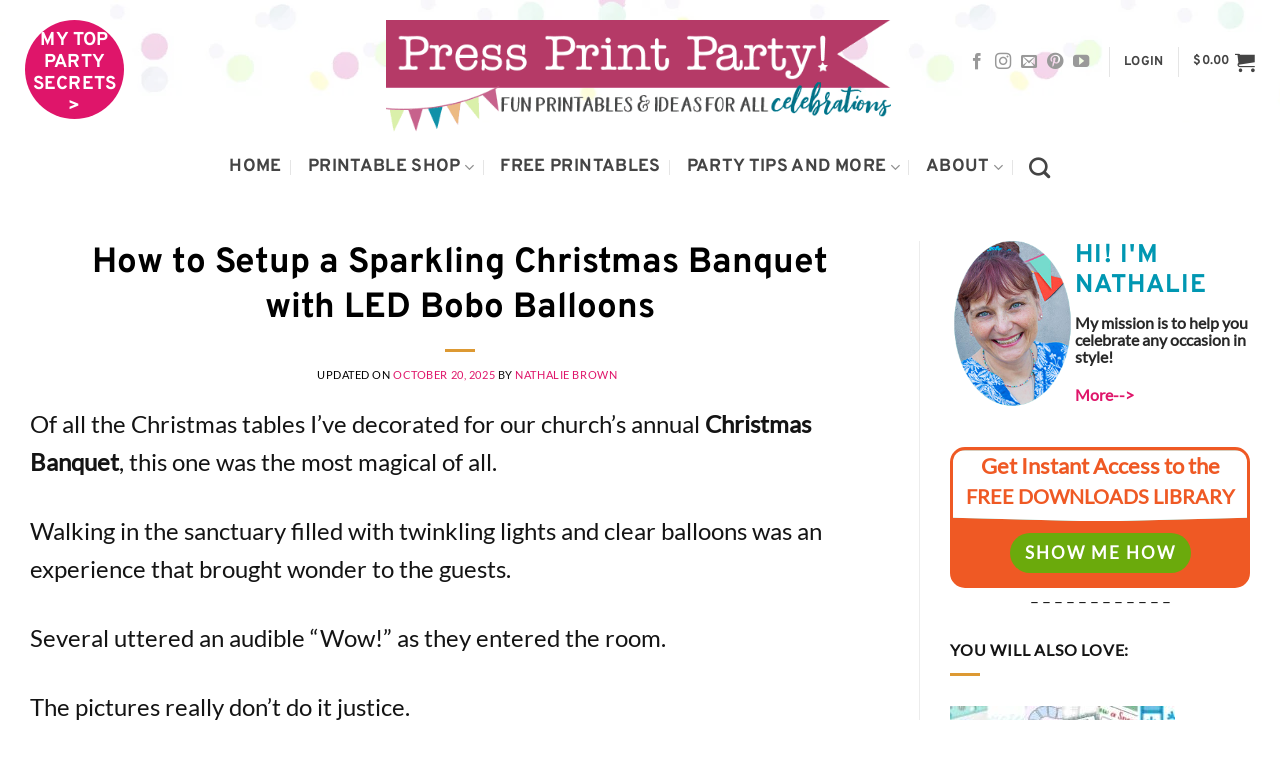

--- FILE ---
content_type: text/html; charset=UTF-8
request_url: https://www.pressprintparty.com/party-ideas/christmas/how-to-setup-christmas-banquet-led-bobo-balloons/
body_size: 74122
content:
<!DOCTYPE html>
<html lang="en-US" prefix="og: https://ogp.me/ns#" class="loading-site no-js">
<head><meta charset="UTF-8" /><script>if(navigator.userAgent.match(/MSIE|Internet Explorer/i)||navigator.userAgent.match(/Trident\/7\..*?rv:11/i)){var href=document.location.href;if(!href.match(/[?&]nowprocket/)){if(href.indexOf("?")==-1){if(href.indexOf("#")==-1){document.location.href=href+"?nowprocket=1"}else{document.location.href=href.replace("#","?nowprocket=1#")}}else{if(href.indexOf("#")==-1){document.location.href=href+"&nowprocket=1"}else{document.location.href=href.replace("#","&nowprocket=1#")}}}}</script><script>(()=>{class RocketLazyLoadScripts{constructor(){this.v="2.0.4",this.userEvents=["keydown","keyup","mousedown","mouseup","mousemove","mouseover","mouseout","touchmove","touchstart","touchend","touchcancel","wheel","click","dblclick","input"],this.attributeEvents=["onblur","onclick","oncontextmenu","ondblclick","onfocus","onmousedown","onmouseenter","onmouseleave","onmousemove","onmouseout","onmouseover","onmouseup","onmousewheel","onscroll","onsubmit"]}async t(){this.i(),this.o(),/iP(ad|hone)/.test(navigator.userAgent)&&this.h(),this.u(),this.l(this),this.m(),this.k(this),this.p(this),this._(),await Promise.all([this.R(),this.L()]),this.lastBreath=Date.now(),this.S(this),this.P(),this.D(),this.O(),this.M(),await this.C(this.delayedScripts.normal),await this.C(this.delayedScripts.defer),await this.C(this.delayedScripts.async),await this.T(),await this.F(),await this.j(),await this.A(),window.dispatchEvent(new Event("rocket-allScriptsLoaded")),this.everythingLoaded=!0,this.lastTouchEnd&&await new Promise(t=>setTimeout(t,500-Date.now()+this.lastTouchEnd)),this.I(),this.H(),this.U(),this.W()}i(){this.CSPIssue=sessionStorage.getItem("rocketCSPIssue"),document.addEventListener("securitypolicyviolation",t=>{this.CSPIssue||"script-src-elem"!==t.violatedDirective||"data"!==t.blockedURI||(this.CSPIssue=!0,sessionStorage.setItem("rocketCSPIssue",!0))},{isRocket:!0})}o(){window.addEventListener("pageshow",t=>{this.persisted=t.persisted,this.realWindowLoadedFired=!0},{isRocket:!0}),window.addEventListener("pagehide",()=>{this.onFirstUserAction=null},{isRocket:!0})}h(){let t;function e(e){t=e}window.addEventListener("touchstart",e,{isRocket:!0}),window.addEventListener("touchend",function i(o){o.changedTouches[0]&&t.changedTouches[0]&&Math.abs(o.changedTouches[0].pageX-t.changedTouches[0].pageX)<10&&Math.abs(o.changedTouches[0].pageY-t.changedTouches[0].pageY)<10&&o.timeStamp-t.timeStamp<200&&(window.removeEventListener("touchstart",e,{isRocket:!0}),window.removeEventListener("touchend",i,{isRocket:!0}),"INPUT"===o.target.tagName&&"text"===o.target.type||(o.target.dispatchEvent(new TouchEvent("touchend",{target:o.target,bubbles:!0})),o.target.dispatchEvent(new MouseEvent("mouseover",{target:o.target,bubbles:!0})),o.target.dispatchEvent(new PointerEvent("click",{target:o.target,bubbles:!0,cancelable:!0,detail:1,clientX:o.changedTouches[0].clientX,clientY:o.changedTouches[0].clientY})),event.preventDefault()))},{isRocket:!0})}q(t){this.userActionTriggered||("mousemove"!==t.type||this.firstMousemoveIgnored?"keyup"===t.type||"mouseover"===t.type||"mouseout"===t.type||(this.userActionTriggered=!0,this.onFirstUserAction&&this.onFirstUserAction()):this.firstMousemoveIgnored=!0),"click"===t.type&&t.preventDefault(),t.stopPropagation(),t.stopImmediatePropagation(),"touchstart"===this.lastEvent&&"touchend"===t.type&&(this.lastTouchEnd=Date.now()),"click"===t.type&&(this.lastTouchEnd=0),this.lastEvent=t.type,t.composedPath&&t.composedPath()[0].getRootNode()instanceof ShadowRoot&&(t.rocketTarget=t.composedPath()[0]),this.savedUserEvents.push(t)}u(){this.savedUserEvents=[],this.userEventHandler=this.q.bind(this),this.userEvents.forEach(t=>window.addEventListener(t,this.userEventHandler,{passive:!1,isRocket:!0})),document.addEventListener("visibilitychange",this.userEventHandler,{isRocket:!0})}U(){this.userEvents.forEach(t=>window.removeEventListener(t,this.userEventHandler,{passive:!1,isRocket:!0})),document.removeEventListener("visibilitychange",this.userEventHandler,{isRocket:!0}),this.savedUserEvents.forEach(t=>{(t.rocketTarget||t.target).dispatchEvent(new window[t.constructor.name](t.type,t))})}m(){const t="return false",e=Array.from(this.attributeEvents,t=>"data-rocket-"+t),i="["+this.attributeEvents.join("],[")+"]",o="[data-rocket-"+this.attributeEvents.join("],[data-rocket-")+"]",s=(e,i,o)=>{o&&o!==t&&(e.setAttribute("data-rocket-"+i,o),e["rocket"+i]=new Function("event",o),e.setAttribute(i,t))};new MutationObserver(t=>{for(const n of t)"attributes"===n.type&&(n.attributeName.startsWith("data-rocket-")||this.everythingLoaded?n.attributeName.startsWith("data-rocket-")&&this.everythingLoaded&&this.N(n.target,n.attributeName.substring(12)):s(n.target,n.attributeName,n.target.getAttribute(n.attributeName))),"childList"===n.type&&n.addedNodes.forEach(t=>{if(t.nodeType===Node.ELEMENT_NODE)if(this.everythingLoaded)for(const i of[t,...t.querySelectorAll(o)])for(const t of i.getAttributeNames())e.includes(t)&&this.N(i,t.substring(12));else for(const e of[t,...t.querySelectorAll(i)])for(const t of e.getAttributeNames())this.attributeEvents.includes(t)&&s(e,t,e.getAttribute(t))})}).observe(document,{subtree:!0,childList:!0,attributeFilter:[...this.attributeEvents,...e]})}I(){this.attributeEvents.forEach(t=>{document.querySelectorAll("[data-rocket-"+t+"]").forEach(e=>{this.N(e,t)})})}N(t,e){const i=t.getAttribute("data-rocket-"+e);i&&(t.setAttribute(e,i),t.removeAttribute("data-rocket-"+e))}k(t){Object.defineProperty(HTMLElement.prototype,"onclick",{get(){return this.rocketonclick||null},set(e){this.rocketonclick=e,this.setAttribute(t.everythingLoaded?"onclick":"data-rocket-onclick","this.rocketonclick(event)")}})}S(t){function e(e,i){let o=e[i];e[i]=null,Object.defineProperty(e,i,{get:()=>o,set(s){t.everythingLoaded?o=s:e["rocket"+i]=o=s}})}e(document,"onreadystatechange"),e(window,"onload"),e(window,"onpageshow");try{Object.defineProperty(document,"readyState",{get:()=>t.rocketReadyState,set(e){t.rocketReadyState=e},configurable:!0}),document.readyState="loading"}catch(t){console.log("WPRocket DJE readyState conflict, bypassing")}}l(t){this.originalAddEventListener=EventTarget.prototype.addEventListener,this.originalRemoveEventListener=EventTarget.prototype.removeEventListener,this.savedEventListeners=[],EventTarget.prototype.addEventListener=function(e,i,o){o&&o.isRocket||!t.B(e,this)&&!t.userEvents.includes(e)||t.B(e,this)&&!t.userActionTriggered||e.startsWith("rocket-")||t.everythingLoaded?t.originalAddEventListener.call(this,e,i,o):(t.savedEventListeners.push({target:this,remove:!1,type:e,func:i,options:o}),"mouseenter"!==e&&"mouseleave"!==e||t.originalAddEventListener.call(this,e,t.savedUserEvents.push,o))},EventTarget.prototype.removeEventListener=function(e,i,o){o&&o.isRocket||!t.B(e,this)&&!t.userEvents.includes(e)||t.B(e,this)&&!t.userActionTriggered||e.startsWith("rocket-")||t.everythingLoaded?t.originalRemoveEventListener.call(this,e,i,o):t.savedEventListeners.push({target:this,remove:!0,type:e,func:i,options:o})}}J(t,e){this.savedEventListeners=this.savedEventListeners.filter(i=>{let o=i.type,s=i.target||window;return e!==o||t!==s||(this.B(o,s)&&(i.type="rocket-"+o),this.$(i),!1)})}H(){EventTarget.prototype.addEventListener=this.originalAddEventListener,EventTarget.prototype.removeEventListener=this.originalRemoveEventListener,this.savedEventListeners.forEach(t=>this.$(t))}$(t){t.remove?this.originalRemoveEventListener.call(t.target,t.type,t.func,t.options):this.originalAddEventListener.call(t.target,t.type,t.func,t.options)}p(t){let e;function i(e){return t.everythingLoaded?e:e.split(" ").map(t=>"load"===t||t.startsWith("load.")?"rocket-jquery-load":t).join(" ")}function o(o){function s(e){const s=o.fn[e];o.fn[e]=o.fn.init.prototype[e]=function(){return this[0]===window&&t.userActionTriggered&&("string"==typeof arguments[0]||arguments[0]instanceof String?arguments[0]=i(arguments[0]):"object"==typeof arguments[0]&&Object.keys(arguments[0]).forEach(t=>{const e=arguments[0][t];delete arguments[0][t],arguments[0][i(t)]=e})),s.apply(this,arguments),this}}if(o&&o.fn&&!t.allJQueries.includes(o)){const e={DOMContentLoaded:[],"rocket-DOMContentLoaded":[]};for(const t in e)document.addEventListener(t,()=>{e[t].forEach(t=>t())},{isRocket:!0});o.fn.ready=o.fn.init.prototype.ready=function(i){function s(){parseInt(o.fn.jquery)>2?setTimeout(()=>i.bind(document)(o)):i.bind(document)(o)}return"function"==typeof i&&(t.realDomReadyFired?!t.userActionTriggered||t.fauxDomReadyFired?s():e["rocket-DOMContentLoaded"].push(s):e.DOMContentLoaded.push(s)),o([])},s("on"),s("one"),s("off"),t.allJQueries.push(o)}e=o}t.allJQueries=[],o(window.jQuery),Object.defineProperty(window,"jQuery",{get:()=>e,set(t){o(t)}})}P(){const t=new Map;document.write=document.writeln=function(e){const i=document.currentScript,o=document.createRange(),s=i.parentElement;let n=t.get(i);void 0===n&&(n=i.nextSibling,t.set(i,n));const c=document.createDocumentFragment();o.setStart(c,0),c.appendChild(o.createContextualFragment(e)),s.insertBefore(c,n)}}async R(){return new Promise(t=>{this.userActionTriggered?t():this.onFirstUserAction=t})}async L(){return new Promise(t=>{document.addEventListener("DOMContentLoaded",()=>{this.realDomReadyFired=!0,t()},{isRocket:!0})})}async j(){return this.realWindowLoadedFired?Promise.resolve():new Promise(t=>{window.addEventListener("load",t,{isRocket:!0})})}M(){this.pendingScripts=[];this.scriptsMutationObserver=new MutationObserver(t=>{for(const e of t)e.addedNodes.forEach(t=>{"SCRIPT"!==t.tagName||t.noModule||t.isWPRocket||this.pendingScripts.push({script:t,promise:new Promise(e=>{const i=()=>{const i=this.pendingScripts.findIndex(e=>e.script===t);i>=0&&this.pendingScripts.splice(i,1),e()};t.addEventListener("load",i,{isRocket:!0}),t.addEventListener("error",i,{isRocket:!0}),setTimeout(i,1e3)})})})}),this.scriptsMutationObserver.observe(document,{childList:!0,subtree:!0})}async F(){await this.X(),this.pendingScripts.length?(await this.pendingScripts[0].promise,await this.F()):this.scriptsMutationObserver.disconnect()}D(){this.delayedScripts={normal:[],async:[],defer:[]},document.querySelectorAll("script[type$=rocketlazyloadscript]").forEach(t=>{t.hasAttribute("data-rocket-src")?t.hasAttribute("async")&&!1!==t.async?this.delayedScripts.async.push(t):t.hasAttribute("defer")&&!1!==t.defer||"module"===t.getAttribute("data-rocket-type")?this.delayedScripts.defer.push(t):this.delayedScripts.normal.push(t):this.delayedScripts.normal.push(t)})}async _(){await this.L();let t=[];document.querySelectorAll("script[type$=rocketlazyloadscript][data-rocket-src]").forEach(e=>{let i=e.getAttribute("data-rocket-src");if(i&&!i.startsWith("data:")){i.startsWith("//")&&(i=location.protocol+i);try{const o=new URL(i).origin;o!==location.origin&&t.push({src:o,crossOrigin:e.crossOrigin||"module"===e.getAttribute("data-rocket-type")})}catch(t){}}}),t=[...new Map(t.map(t=>[JSON.stringify(t),t])).values()],this.Y(t,"preconnect")}async G(t){if(await this.K(),!0!==t.noModule||!("noModule"in HTMLScriptElement.prototype))return new Promise(e=>{let i;function o(){(i||t).setAttribute("data-rocket-status","executed"),e()}try{if(navigator.userAgent.includes("Firefox/")||""===navigator.vendor||this.CSPIssue)i=document.createElement("script"),[...t.attributes].forEach(t=>{let e=t.nodeName;"type"!==e&&("data-rocket-type"===e&&(e="type"),"data-rocket-src"===e&&(e="src"),i.setAttribute(e,t.nodeValue))}),t.text&&(i.text=t.text),t.nonce&&(i.nonce=t.nonce),i.hasAttribute("src")?(i.addEventListener("load",o,{isRocket:!0}),i.addEventListener("error",()=>{i.setAttribute("data-rocket-status","failed-network"),e()},{isRocket:!0}),setTimeout(()=>{i.isConnected||e()},1)):(i.text=t.text,o()),i.isWPRocket=!0,t.parentNode.replaceChild(i,t);else{const i=t.getAttribute("data-rocket-type"),s=t.getAttribute("data-rocket-src");i?(t.type=i,t.removeAttribute("data-rocket-type")):t.removeAttribute("type"),t.addEventListener("load",o,{isRocket:!0}),t.addEventListener("error",i=>{this.CSPIssue&&i.target.src.startsWith("data:")?(console.log("WPRocket: CSP fallback activated"),t.removeAttribute("src"),this.G(t).then(e)):(t.setAttribute("data-rocket-status","failed-network"),e())},{isRocket:!0}),s?(t.fetchPriority="high",t.removeAttribute("data-rocket-src"),t.src=s):t.src="data:text/javascript;base64,"+window.btoa(unescape(encodeURIComponent(t.text)))}}catch(i){t.setAttribute("data-rocket-status","failed-transform"),e()}});t.setAttribute("data-rocket-status","skipped")}async C(t){const e=t.shift();return e?(e.isConnected&&await this.G(e),this.C(t)):Promise.resolve()}O(){this.Y([...this.delayedScripts.normal,...this.delayedScripts.defer,...this.delayedScripts.async],"preload")}Y(t,e){this.trash=this.trash||[];let i=!0;var o=document.createDocumentFragment();t.forEach(t=>{const s=t.getAttribute&&t.getAttribute("data-rocket-src")||t.src;if(s&&!s.startsWith("data:")){const n=document.createElement("link");n.href=s,n.rel=e,"preconnect"!==e&&(n.as="script",n.fetchPriority=i?"high":"low"),t.getAttribute&&"module"===t.getAttribute("data-rocket-type")&&(n.crossOrigin=!0),t.crossOrigin&&(n.crossOrigin=t.crossOrigin),t.integrity&&(n.integrity=t.integrity),t.nonce&&(n.nonce=t.nonce),o.appendChild(n),this.trash.push(n),i=!1}}),document.head.appendChild(o)}W(){this.trash.forEach(t=>t.remove())}async T(){try{document.readyState="interactive"}catch(t){}this.fauxDomReadyFired=!0;try{await this.K(),this.J(document,"readystatechange"),document.dispatchEvent(new Event("rocket-readystatechange")),await this.K(),document.rocketonreadystatechange&&document.rocketonreadystatechange(),await this.K(),this.J(document,"DOMContentLoaded"),document.dispatchEvent(new Event("rocket-DOMContentLoaded")),await this.K(),this.J(window,"DOMContentLoaded"),window.dispatchEvent(new Event("rocket-DOMContentLoaded"))}catch(t){console.error(t)}}async A(){try{document.readyState="complete"}catch(t){}try{await this.K(),this.J(document,"readystatechange"),document.dispatchEvent(new Event("rocket-readystatechange")),await this.K(),document.rocketonreadystatechange&&document.rocketonreadystatechange(),await this.K(),this.J(window,"load"),window.dispatchEvent(new Event("rocket-load")),await this.K(),window.rocketonload&&window.rocketonload(),await this.K(),this.allJQueries.forEach(t=>t(window).trigger("rocket-jquery-load")),await this.K(),this.J(window,"pageshow");const t=new Event("rocket-pageshow");t.persisted=this.persisted,window.dispatchEvent(t),await this.K(),window.rocketonpageshow&&window.rocketonpageshow({persisted:this.persisted})}catch(t){console.error(t)}}async K(){Date.now()-this.lastBreath>45&&(await this.X(),this.lastBreath=Date.now())}async X(){return document.hidden?new Promise(t=>setTimeout(t)):new Promise(t=>requestAnimationFrame(t))}B(t,e){return e===document&&"readystatechange"===t||(e===document&&"DOMContentLoaded"===t||(e===window&&"DOMContentLoaded"===t||(e===window&&"load"===t||e===window&&"pageshow"===t)))}static run(){(new RocketLazyLoadScripts).t()}}RocketLazyLoadScripts.run()})();</script>
	
	<link rel="profile" href="https://gmpg.org/xfn/11" />
	<link rel="pingback" href="https://www.pressprintparty.com/xmlrpc.php" />

			<script type="rocketlazyloadscript" data-rocket-type="text/javascript">
			window.flatStyles = window.flatStyles || ''

			window.lightspeedOptimizeStylesheet = function () {
				const currentStylesheet = document.querySelector( '.tcb-lightspeed-style:not([data-ls-optimized])' )

				if ( currentStylesheet ) {
					try {
						if ( currentStylesheet.sheet && currentStylesheet.sheet.cssRules ) {
							if ( window.flatStyles ) {
								if ( this.optimizing ) {
									setTimeout( window.lightspeedOptimizeStylesheet.bind( this ), 24 )
								} else {
									this.optimizing = true;

									let rulesIndex = 0;

									while ( rulesIndex < currentStylesheet.sheet.cssRules.length ) {
										const rule = currentStylesheet.sheet.cssRules[ rulesIndex ]
										/* remove rules that already exist in the page */
										if ( rule.type === CSSRule.STYLE_RULE && window.flatStyles.includes( `${rule.selectorText}{` ) ) {
											currentStylesheet.sheet.deleteRule( rulesIndex )
										} else {
											rulesIndex ++
										}
									}
									/* optimize, mark it such, move to the next file, append the styles we have until now */
									currentStylesheet.setAttribute( 'data-ls-optimized', '1' )

									window.flatStyles += currentStylesheet.innerHTML

									this.optimizing = false
								}
							} else {
								window.flatStyles = currentStylesheet.innerHTML
								currentStylesheet.setAttribute( 'data-ls-optimized', '1' )
							}
						}
					} catch ( error ) {
						console.warn( error )
					}

					if ( currentStylesheet.parentElement.tagName !== 'HEAD' ) {
						/* always make sure that those styles end up in the head */
						const stylesheetID = currentStylesheet.id;
						/**
						 * make sure that there is only one copy of the css
						 * e.g display CSS
						 */
						if ( ( ! stylesheetID || ( stylesheetID && ! document.querySelector( `head #${stylesheetID}` ) ) ) ) {
							document.head.prepend( currentStylesheet )
						} else {
							currentStylesheet.remove();
						}
					}
				}
			}

			window.lightspeedOptimizeFlat = function ( styleSheetElement ) {
				if ( document.querySelectorAll( 'link[href*="thrive_flat.css"]' ).length > 1 ) {
					/* disable this flat if we already have one */
					styleSheetElement.setAttribute( 'disabled', true )
				} else {
					/* if this is the first one, make sure he's in head */
					if ( styleSheetElement.parentElement.tagName !== 'HEAD' ) {
						document.head.append( styleSheetElement )
					}
				}
			}
		</script>
		<link href='https://scripts.mediavine.com/' rel='preconnect' crossorigin><link href='https://video.mediavine.com' rel='preconnect' crossorigin><link href='https://exchange.mediavine.com' rel='preconnect' crossorigin><link href='https://sync.srv.stackadapt.com' rel='preconnect' crossorigin><link href='https://dmx.districtm.io' rel='preconnect' crossorigin><link href='https://districtm-match.dotomi.com' rel='preconnect' crossorigin><link href='https://u.acuityplatform.com' rel='preconnect' crossorigin><link href='https://x.bidswitch.net' rel='preconnect' crossorigin><link href='https://cdn.districtm.io' rel='preconnect' crossorigin><link href='https://bam.nr-data.net' rel='preconnect' crossorigin><link href='https://match.adsrvr.org' rel='preconnect' crossorigin><script type="rocketlazyloadscript">(function(html){html.className = html.className.replace(/\bno-js\b/,'js')})(document.documentElement);</script>
	<style>img:is([sizes="auto" i], [sizes^="auto," i]) { contain-intrinsic-size: 3000px 1500px }</style>
	<link rel='preload' href='https://www.pressprintparty.com/wp-content/uploads/2019/01/Blog-LOGO-NEWno-confetti.gif' as='image' />
<link rel='preload' href='https://www.pressprintparty.com/wp-content/uploads/2019/07/confettilong2.jpg' as='image' />
<meta name="viewport" content="width=device-width, initial-scale=1" />
<!-- Search Engine Optimization by Rank Math PRO - https://rankmath.com/ -->
<title>How to Setup a Sparkling Christmas Banquet with LED Bobo Balloons</title>
<meta name="description" content="The Bobo Balloons with fairy lights were the main attraction of the Christmas table centerpiece at the Christmas banquet w golds and blacks"/>
<meta name="robots" content="follow, index, max-snippet:-1, max-video-preview:-1, max-image-preview:large"/>
<link rel="canonical" href="https://www.pressprintparty.com/party-ideas/christmas/how-to-setup-christmas-banquet-led-bobo-balloons/" />
<meta property="og:locale" content="en_US" />
<meta property="og:type" content="article" />
<meta property="og:title" content="How to Setup a Sparkling Christmas Banquet with LED Bobo Balloons" />
<meta property="og:description" content="The Bobo Balloons with fairy lights were the main attraction of the Christmas table centerpiece at the Christmas banquet w golds and blacks" />
<meta property="og:url" content="https://www.pressprintparty.com/party-ideas/christmas/how-to-setup-christmas-banquet-led-bobo-balloons/" />
<meta property="og:site_name" content="Press Print Party!" />
<meta property="article:publisher" content="http://www.facebook.com/pressprintparty" />
<meta property="article:author" content="https://www.facebook.com/pressprintparty" />
<meta property="article:section" content="Christmas" />
<meta property="og:updated_time" content="2025-10-20T11:32:43-07:00" />
<meta property="og:image" content="https://www.pressprintparty.com/wp-content/uploads/2021/11/christmas-table-decor-ligts-balloons-featured.jpg" />
<meta property="og:image:secure_url" content="https://www.pressprintparty.com/wp-content/uploads/2021/11/christmas-table-decor-ligts-balloons-featured.jpg" />
<meta property="og:image:width" content="1200" />
<meta property="og:image:height" content="631" />
<meta property="og:image:alt" content="How to set up a sparkling christmas banquet with LED Bobo balloons with string lights. Press Print Party!" />
<meta property="og:image:type" content="image/jpeg" />
<meta property="article:published_time" content="2021-11-18T08:20:24-08:00" />
<meta property="article:modified_time" content="2025-10-20T11:32:43-07:00" />
<meta property="og:video" content="https://www.youtube.com/embed/Re-fxFqah-s" />
<meta property="video:duration" content="100" />
<meta property="og:video" content="https://www.youtube.com/embed/Re-fxFqah-s" />
<meta property="video:duration" content="100" />
<meta property="ya:ovs:upload_date" content="2020-11-05T02:43:38-08:00" />
<meta property="ya:ovs:allow_embed" content="true" />
<meta name="twitter:card" content="summary_large_image" />
<meta name="twitter:title" content="How to Setup a Sparkling Christmas Banquet with LED Bobo Balloons" />
<meta name="twitter:description" content="The Bobo Balloons with fairy lights were the main attraction of the Christmas table centerpiece at the Christmas banquet w golds and blacks" />
<meta name="twitter:site" content="@pressprintparty" />
<meta name="twitter:creator" content="@pressprintparty" />
<meta name="twitter:image" content="https://www.pressprintparty.com/wp-content/uploads/2021/11/christmas-table-decor-ligts-balloons-featured.jpg" />
<meta name="twitter:label1" content="Written by" />
<meta name="twitter:data1" content="Nathalie Brown" />
<meta name="twitter:label2" content="Time to read" />
<meta name="twitter:data2" content="6 minutes" />
<script type="application/ld+json" class="rank-math-schema-pro">{"@context":"https://schema.org","@graph":[{"@type":"Organization","@id":"https://www.pressprintparty.com/#organization","name":"Press Print Party!","url":"https://www.pressprintparty.com","sameAs":["http://www.facebook.com/pressprintparty","https://twitter.com/pressprintparty"],"logo":{"@type":"ImageObject","@id":"https://www.pressprintparty.com/#logo","url":"https://www.pressprintparty.com/wp-content/uploads/2020/07/PPPlogo.jpg","contentUrl":"https://www.pressprintparty.com/wp-content/uploads/2020/07/PPPlogo.jpg","caption":"Press Print Party!","inLanguage":"en-US","width":"600","height":"600"}},{"@type":"WebSite","@id":"https://www.pressprintparty.com/#website","url":"https://www.pressprintparty.com","name":"Press Print Party!","publisher":{"@id":"https://www.pressprintparty.com/#organization"},"inLanguage":"en-US"},{"@type":"ImageObject","@id":"https://www.pressprintparty.com/wp-content/uploads/2021/11/christmas-table-decor-ligts-balloons-featured.jpg","url":"https://www.pressprintparty.com/wp-content/uploads/2021/11/christmas-table-decor-ligts-balloons-featured.jpg","width":"1200","height":"631","caption":"How to set up a sparkling christmas banquet with LED Bobo balloons with string lights. Press Print Party!","inLanguage":"en-US"},{"@type":"BreadcrumbList","@id":"https://www.pressprintparty.com/party-ideas/christmas/how-to-setup-christmas-banquet-led-bobo-balloons/#breadcrumb","itemListElement":[{"@type":"ListItem","position":"1","item":{"@id":"https://www.pressprintparty.com","name":"Home"}},{"@type":"ListItem","position":"2","item":{"@id":"https://www.pressprintparty.com/party-ideas/","name":"Party Themes"}},{"@type":"ListItem","position":"3","item":{"@id":"https://www.pressprintparty.com/party-ideas/christmas/","name":"Christmas"}},{"@type":"ListItem","position":"4","item":{"@id":"https://www.pressprintparty.com/party-ideas/christmas/how-to-setup-christmas-banquet-led-bobo-balloons/","name":"How to Setup a Sparkling Christmas Banquet with LED Bobo Balloons"}}]},{"@type":"WebPage","@id":"https://www.pressprintparty.com/party-ideas/christmas/how-to-setup-christmas-banquet-led-bobo-balloons/#webpage","url":"https://www.pressprintparty.com/party-ideas/christmas/how-to-setup-christmas-banquet-led-bobo-balloons/","name":"How to Setup a Sparkling Christmas Banquet with LED Bobo Balloons","datePublished":"2021-11-18T08:20:24-08:00","dateModified":"2025-10-20T11:32:43-07:00","isPartOf":{"@id":"https://www.pressprintparty.com/#website"},"primaryImageOfPage":{"@id":"https://www.pressprintparty.com/wp-content/uploads/2021/11/christmas-table-decor-ligts-balloons-featured.jpg"},"inLanguage":"en-US","breadcrumb":{"@id":"https://www.pressprintparty.com/party-ideas/christmas/how-to-setup-christmas-banquet-led-bobo-balloons/#breadcrumb"}},{"@type":"Person","@id":"https://www.pressprintparty.com/author/admin/","name":"Nathalie Brown","url":"https://www.pressprintparty.com/author/admin/","image":{"@type":"ImageObject","@id":"https://secure.gravatar.com/avatar/9c23d4fba5ecf745d88fa1dac87e8f4538d0285b0db8dc78151753350d31c557?s=96&amp;d=mm&amp;r=g","url":"https://secure.gravatar.com/avatar/9c23d4fba5ecf745d88fa1dac87e8f4538d0285b0db8dc78151753350d31c557?s=96&amp;d=mm&amp;r=g","caption":"Nathalie Brown","inLanguage":"en-US"},"sameAs":["https://www.pressprintparty.com/about/","https://www.facebook.com/pressprintparty"],"worksFor":{"@id":"https://www.pressprintparty.com/#organization"}},{"headline":"How to Setup a Sparkling Christmas Banquet with LED Bobo Balloons","description":"The Bobo Balloons with fairy lights were the main attraction of the Christmas table centerpiece at the Christmas banquet w golds and blacks","datePublished":"2021-11-18T08:20:24-08:00","dateModified":"2025-10-20T11:32:43-07:00","keywords":"christmas banquet","image":{"@id":"https://www.pressprintparty.com/wp-content/uploads/2021/11/christmas-table-decor-ligts-balloons-featured.jpg"},"author":{"@id":"https://www.pressprintparty.com/author/admin/","name":"Nathalie Brown"},"@type":"BlogPosting","name":"How to Setup a Sparkling Christmas Banquet with LED Bobo Balloons","articleSection":"Christmas, Holidays","@id":"https://www.pressprintparty.com/party-ideas/christmas/how-to-setup-christmas-banquet-led-bobo-balloons/#schema-811748","isPartOf":{"@id":"https://www.pressprintparty.com/party-ideas/christmas/how-to-setup-christmas-banquet-led-bobo-balloons/#webpage"},"publisher":{"@id":"https://www.pressprintparty.com/#organization"},"inLanguage":"en-US","mainEntityOfPage":{"@id":"https://www.pressprintparty.com/party-ideas/christmas/how-to-setup-christmas-banquet-led-bobo-balloons/#webpage"}},{"@type":"VideoObject","name":"How to Make a Led Light Up Balloon For Party Decor","description":"Buy Now: https://www.amazon.com/dp/B0789JDBRL\u2764\ufe0fDIY DECORATIVE BALLOONS: Our balloons are equipped with holder sticks and 9.84ft LED light strings. Can be inf...","uploadDate":"2020-11-05T02:43:38-08:00","thumbnailUrl":"https://www.pressprintparty.com/wp-content/uploads/2021/11/christmas-table-decor-ligts-balloons-featured.jpg","embedUrl":"https://www.youtube.com/embed/Re-fxFqah-s","duration":"PT1M40S","width":"1280","height":"720","isFamilyFriendly":"True","@id":"https://www.pressprintparty.com/party-ideas/christmas/how-to-setup-christmas-banquet-led-bobo-balloons/#schema-811749","isPartOf":{"@id":"https://www.pressprintparty.com/party-ideas/christmas/how-to-setup-christmas-banquet-led-bobo-balloons/#webpage"},"publisher":{"@id":"https://www.pressprintparty.com/#organization"},"inLanguage":"en-US","mainEntityOfPage":{"@id":"https://www.pressprintparty.com/party-ideas/christmas/how-to-setup-christmas-banquet-led-bobo-balloons/#webpage"}},{"@type":"VideoObject","name":"How to Make a Led Light Up Balloon For Party Decor","description":"Buy Now: https://www.amazon.com/dp/B0789JDBRL\u2764\ufe0fDIY DECORATIVE BALLOONS: Our balloons are equipped with holder sticks and 9.84ft LED light strings. Can be inf...","uploadDate":"2020-11-05T02:43:38-08:00","thumbnailUrl":"https://www.pressprintparty.com/wp-content/uploads/2021/11/christmas-table-decor-ligts-balloons-featured.jpg","embedUrl":"https://www.youtube.com/embed/Re-fxFqah-s","duration":"PT1M40S","width":"1280","height":"720","isFamilyFriendly":"True","@id":"https://www.pressprintparty.com/party-ideas/christmas/how-to-setup-christmas-banquet-led-bobo-balloons/#schema-811752","isPartOf":{"@id":"https://www.pressprintparty.com/party-ideas/christmas/how-to-setup-christmas-banquet-led-bobo-balloons/#webpage"},"publisher":{"@id":"https://www.pressprintparty.com/#organization"},"inLanguage":"en-US","mainEntityOfPage":{"@id":"https://www.pressprintparty.com/party-ideas/christmas/how-to-setup-christmas-banquet-led-bobo-balloons/#webpage"}}]}</script>
<!-- /Rank Math WordPress SEO plugin -->

<link rel='dns-prefetch' href='//scripts.mediavine.com' />

<link rel='prefetch' href='https://www.pressprintparty.com/wp-content/themes/flatsome/assets/js/flatsome.js?ver=e2eddd6c228105dac048' />
<link rel='prefetch' href='https://www.pressprintparty.com/wp-content/themes/flatsome/assets/js/chunk.slider.js?ver=3.20.2' />
<link rel='prefetch' href='https://www.pressprintparty.com/wp-content/themes/flatsome/assets/js/chunk.popups.js?ver=3.20.2' />
<link rel='prefetch' href='https://www.pressprintparty.com/wp-content/themes/flatsome/assets/js/chunk.tooltips.js?ver=3.20.2' />
<link rel='prefetch' href='https://www.pressprintparty.com/wp-content/themes/flatsome/assets/js/woocommerce.js?ver=1c9be63d628ff7c3ff4c' />
<link rel="alternate" type="application/rss+xml" title="Press Print Party &raquo; Feed" href="https://www.pressprintparty.com/feed/" />
<link rel="alternate" type="application/rss+xml" title="Press Print Party &raquo; Comments Feed" href="https://www.pressprintparty.com/comments/feed/" />
<script type="text/javascript" id="wpp-js" src="https://www.pressprintparty.com/wp-content/plugins/wordpress-popular-posts/assets/js/wpp.min.js?ver=7.3.6" data-sampling="1" data-sampling-rate="20" data-api-url="https://www.pressprintparty.com/wp-json/wordpress-popular-posts" data-post-id="51482" data-token="2b28ebedcd" data-lang="0" data-debug="0"></script>
<link rel="alternate" type="application/rss+xml" title="Press Print Party &raquo; How to Setup a Sparkling Christmas Banquet with LED Bobo Balloons Comments Feed" href="https://www.pressprintparty.com/party-ideas/christmas/how-to-setup-christmas-banquet-led-bobo-balloons/feed/" />
<link id='omgf-preload-0' rel='preload' href='//www.pressprintparty.com/wp-content/uploads/omgf/flatsome-googlefonts-ul-pk6zm/overpass-normal-400.woff2?ver=1657692721' as='font' type='font/woff2' crossorigin />
<link id='omgf-preload-1' rel='preload' href='//www.pressprintparty.com/wp-content/uploads/omgf/flatsome-googlefonts-ul-pk6zm/lato-normal-400.woff2?ver=1657692721' as='font' type='font/woff2' crossorigin />
<script type="rocketlazyloadscript">(()=>{"use strict";const e=[400,500,600,700,800,900],t=e=>`wprm-min-${e}`,n=e=>`wprm-max-${e}`,s=new Set,o="ResizeObserver"in window,r=o?new ResizeObserver((e=>{for(const t of e)c(t.target)})):null,i=.5/(window.devicePixelRatio||1);function c(s){const o=s.getBoundingClientRect().width||0;for(let r=0;r<e.length;r++){const c=e[r],a=o<=c+i;o>c+i?s.classList.add(t(c)):s.classList.remove(t(c)),a?s.classList.add(n(c)):s.classList.remove(n(c))}}function a(e){s.has(e)||(s.add(e),r&&r.observe(e),c(e))}!function(e=document){e.querySelectorAll(".wprm-recipe").forEach(a)}();if(new MutationObserver((e=>{for(const t of e)for(const e of t.addedNodes)e instanceof Element&&(e.matches?.(".wprm-recipe")&&a(e),e.querySelectorAll?.(".wprm-recipe").forEach(a))})).observe(document.documentElement,{childList:!0,subtree:!0}),!o){let e=0;addEventListener("resize",(()=>{e&&cancelAnimationFrame(e),e=requestAnimationFrame((()=>s.forEach(c)))}),{passive:!0})}})();</script><link data-minify="1" rel='stylesheet' id='woosb-blocks-css' href='https://www.pressprintparty.com/wp-content/cache/min/1/wp-content/plugins/woo-product-bundle/assets/css/blocks.css?ver=1763487534' type='text/css' media='all' />
<style id='wp-emoji-styles-inline-css' type='text/css'>

	img.wp-smiley, img.emoji {
		display: inline !important;
		border: none !important;
		box-shadow: none !important;
		height: 1em !important;
		width: 1em !important;
		margin: 0 0.07em !important;
		vertical-align: -0.1em !important;
		background: none !important;
		padding: 0 !important;
	}
</style>
<style id='wp-block-library-inline-css' type='text/css'>
:root{--wp-admin-theme-color:#007cba;--wp-admin-theme-color--rgb:0,124,186;--wp-admin-theme-color-darker-10:#006ba1;--wp-admin-theme-color-darker-10--rgb:0,107,161;--wp-admin-theme-color-darker-20:#005a87;--wp-admin-theme-color-darker-20--rgb:0,90,135;--wp-admin-border-width-focus:2px;--wp-block-synced-color:#7a00df;--wp-block-synced-color--rgb:122,0,223;--wp-bound-block-color:var(--wp-block-synced-color)}@media (min-resolution:192dpi){:root{--wp-admin-border-width-focus:1.5px}}.wp-element-button{cursor:pointer}:root{--wp--preset--font-size--normal:16px;--wp--preset--font-size--huge:42px}:root .has-very-light-gray-background-color{background-color:#eee}:root .has-very-dark-gray-background-color{background-color:#313131}:root .has-very-light-gray-color{color:#eee}:root .has-very-dark-gray-color{color:#313131}:root .has-vivid-green-cyan-to-vivid-cyan-blue-gradient-background{background:linear-gradient(135deg,#00d084,#0693e3)}:root .has-purple-crush-gradient-background{background:linear-gradient(135deg,#34e2e4,#4721fb 50%,#ab1dfe)}:root .has-hazy-dawn-gradient-background{background:linear-gradient(135deg,#faaca8,#dad0ec)}:root .has-subdued-olive-gradient-background{background:linear-gradient(135deg,#fafae1,#67a671)}:root .has-atomic-cream-gradient-background{background:linear-gradient(135deg,#fdd79a,#004a59)}:root .has-nightshade-gradient-background{background:linear-gradient(135deg,#330968,#31cdcf)}:root .has-midnight-gradient-background{background:linear-gradient(135deg,#020381,#2874fc)}.has-regular-font-size{font-size:1em}.has-larger-font-size{font-size:2.625em}.has-normal-font-size{font-size:var(--wp--preset--font-size--normal)}.has-huge-font-size{font-size:var(--wp--preset--font-size--huge)}.has-text-align-center{text-align:center}.has-text-align-left{text-align:left}.has-text-align-right{text-align:right}#end-resizable-editor-section{display:none}.aligncenter{clear:both}.items-justified-left{justify-content:flex-start}.items-justified-center{justify-content:center}.items-justified-right{justify-content:flex-end}.items-justified-space-between{justify-content:space-between}.screen-reader-text{border:0;clip-path:inset(50%);height:1px;margin:-1px;overflow:hidden;padding:0;position:absolute;width:1px;word-wrap:normal!important}.screen-reader-text:focus{background-color:#ddd;clip-path:none;color:#444;display:block;font-size:1em;height:auto;left:5px;line-height:normal;padding:15px 23px 14px;text-decoration:none;top:5px;width:auto;z-index:100000}html :where(.has-border-color){border-style:solid}html :where([style*=border-top-color]){border-top-style:solid}html :where([style*=border-right-color]){border-right-style:solid}html :where([style*=border-bottom-color]){border-bottom-style:solid}html :where([style*=border-left-color]){border-left-style:solid}html :where([style*=border-width]){border-style:solid}html :where([style*=border-top-width]){border-top-style:solid}html :where([style*=border-right-width]){border-right-style:solid}html :where([style*=border-bottom-width]){border-bottom-style:solid}html :where([style*=border-left-width]){border-left-style:solid}html :where(img[class*=wp-image-]){height:auto;max-width:100%}:where(figure){margin:0 0 1em}html :where(.is-position-sticky){--wp-admin--admin-bar--position-offset:var(--wp-admin--admin-bar--height,0px)}@media screen and (max-width:600px){html :where(.is-position-sticky){--wp-admin--admin-bar--position-offset:0px}}
</style>
<link data-minify="1" rel='stylesheet' id='cr-frontend-css-css' href='https://www.pressprintparty.com/wp-content/cache/min/1/wp-content/plugins/customer-reviews-woocommerce/css/frontend.css?ver=1763487534' type='text/css' media='all' />
<link data-minify="1" rel='stylesheet' id='cpsh-shortcodes-css' href='https://www.pressprintparty.com/wp-content/cache/min/1/wp-content/plugins/column-shortcodes/assets/css/shortcodes.css?ver=1763487534' type='text/css' media='all' />
<link data-minify="1" rel='stylesheet' id='jpibfi-style-css' href='https://www.pressprintparty.com/wp-content/cache/min/1/wp-content/plugins/jquery-pin-it-button-for-images/css/client.css?ver=1763487534' type='text/css' media='all' />
<link rel='stylesheet' id='tve_leads_forms-css' href='//www.pressprintparty.com/wp-content/plugins/thrive-leads/editor-layouts/css/frontend.css?ver=10.8.4' type='text/css' media='all' />
<style id='woocommerce-inline-inline-css' type='text/css'>
.woocommerce form .form-row .required { visibility: visible; }
</style>
<link rel='stylesheet' id='wprm-template-css' href='https://www.pressprintparty.com/wp-content/plugins/wp-recipe-maker/templates/recipe/legacy/simple/simple.min.css?ver=10.1.1' type='text/css' media='all' />
<link data-minify="1" rel='stylesheet' id='wordpress-popular-posts-css-css' href='https://www.pressprintparty.com/wp-content/cache/min/1/wp-content/plugins/wordpress-popular-posts/assets/css/wpp.css?ver=1763487534' type='text/css' media='all' />
<link data-minify="1" rel='stylesheet' id='brands-styles-css' href='https://www.pressprintparty.com/wp-content/cache/min/1/wp-content/plugins/woocommerce/assets/css/brands.css?ver=1763487534' type='text/css' media='all' />
<link data-minify="1" rel='stylesheet' id='woosb-frontend-css' href='https://www.pressprintparty.com/wp-content/cache/min/1/wp-content/plugins/woo-product-bundle/assets/css/frontend.css?ver=1763487534' type='text/css' media='all' />
<link rel='stylesheet' id='photoswipe-css' href='https://www.pressprintparty.com/wp-content/plugins/woocommerce/assets/css/photoswipe/photoswipe.min.css?ver=10.3.7' type='text/css' media='all' />
<link rel='stylesheet' id='photoswipe-default-skin-css' href='https://www.pressprintparty.com/wp-content/plugins/woocommerce/assets/css/photoswipe/default-skin/default-skin.min.css?ver=10.3.7' type='text/css' media='all' />
<link data-minify="1" rel='stylesheet' id='hurrytimer-css' href='https://www.pressprintparty.com/wp-content/cache/min/1/wp-content/uploads/hurrytimer/css/6ee5649382376389.css?ver=1763487534' type='text/css' media='all' />
<link data-minify="1" rel='stylesheet' id='flatsome-main-css' href='https://www.pressprintparty.com/wp-content/cache/min/1/wp-content/themes/flatsome/assets/css/flatsome.css?ver=1763487534' type='text/css' media='all' />
<style id='flatsome-main-inline-css' type='text/css'>
@font-face {
				font-family: "fl-icons";
				font-display: block;
				src: url(https://www.pressprintparty.com/wp-content/themes/flatsome/assets/css/icons/fl-icons.eot?v=3.20.2);
				src:
					url(https://www.pressprintparty.com/wp-content/themes/flatsome/assets/css/icons/fl-icons.eot#iefix?v=3.20.2) format("embedded-opentype"),
					url(https://www.pressprintparty.com/wp-content/themes/flatsome/assets/css/icons/fl-icons.woff2?v=3.20.2) format("woff2"),
					url(https://www.pressprintparty.com/wp-content/themes/flatsome/assets/css/icons/fl-icons.ttf?v=3.20.2) format("truetype"),
					url(https://www.pressprintparty.com/wp-content/themes/flatsome/assets/css/icons/fl-icons.woff?v=3.20.2) format("woff"),
					url(https://www.pressprintparty.com/wp-content/themes/flatsome/assets/css/icons/fl-icons.svg?v=3.20.2#fl-icons) format("svg");
			}
</style>
<link data-minify="1" rel='stylesheet' id='flatsome-shop-css' href='https://www.pressprintparty.com/wp-content/cache/min/1/wp-content/themes/flatsome/assets/css/flatsome-shop.css?ver=1763487534' type='text/css' media='all' />
<link rel='stylesheet' id='flatsome-style-css' href='https://www.pressprintparty.com/wp-content/themes/flatsome-child/style.css?ver=3.0' type='text/css' media='all' />
<style id='rocket-lazyload-inline-css' type='text/css'>
.rll-youtube-player{position:relative;padding-bottom:56.23%;height:0;overflow:hidden;max-width:100%;}.rll-youtube-player:focus-within{outline: 2px solid currentColor;outline-offset: 5px;}.rll-youtube-player iframe{position:absolute;top:0;left:0;width:100%;height:100%;z-index:100;background:0 0}.rll-youtube-player img{bottom:0;display:block;left:0;margin:auto;max-width:100%;width:100%;position:absolute;right:0;top:0;border:none;height:auto;-webkit-transition:.4s all;-moz-transition:.4s all;transition:.4s all}.rll-youtube-player img:hover{-webkit-filter:brightness(75%)}.rll-youtube-player .play{height:100%;width:100%;left:0;top:0;position:absolute;background:url(https://www.pressprintparty.com/wp-content/plugins/wp-rocket/assets/img/youtube.png) no-repeat center;background-color: transparent !important;cursor:pointer;border:none;}
</style>
<link data-minify="1" rel='stylesheet' id='select2-css' href='https://www.pressprintparty.com/wp-content/cache/min/1/wp-content/plugins/woocommerce/assets/css/select2.css?ver=1763487534' type='text/css' media='all' />
<link data-minify="1" rel='stylesheet' id='factory-fontawesome-css' href='https://www.pressprintparty.com/wp-content/cache/min/1/wp-content/themes/flatsome-child/mill_font_awesome.css?ver=1763487534' type='text/css' media='all' />
<script type="text/javascript" src="https://www.pressprintparty.com/wp-includes/js/jquery/jquery.min.js?ver=3.7.1" id="jquery-core-js"></script>
<script type="text/javascript" src="https://www.pressprintparty.com/wp-includes/js/jquery/jquery-migrate.min.js?ver=3.4.1" id="jquery-migrate-js" data-rocket-defer defer></script>
<script type="text/javascript" id="jquery-js-after">
/* <![CDATA[ */

					function optimocha_getCookie(name) {
						var v = document.cookie.match("(^|;) ?" + name + "=([^;]*)(;|$)");
						return v ? v[2] : null;
					}

					function optimocha_check_wc_cart_script() {
					var cart_src = "https://www.pressprintparty.com/wp-content/plugins/woocommerce/assets/js/frontend/cart-fragments.min.js";
					var script_id = "optimocha_loaded_wc_cart_fragments";

						if( document.getElementById(script_id) !== null ) {
							return false;
						}

						if( optimocha_getCookie("woocommerce_cart_hash") ) {
							var script = document.createElement("script");
							script.id = script_id;
							script.src = cart_src;
							script.async = true;
							document.head.appendChild(script);
						}
					}

					optimocha_check_wc_cart_script();
					document.addEventListener("click", function(){setTimeout(optimocha_check_wc_cart_script,1000);});
					
/* ]]> */
</script>
<script type="text/javascript" async="async" fetchpriority="high" data-noptimize="1" data-cfasync="false" src="https://scripts.mediavine.com/tags/press-print-party.js?ver=6.8.3" id="mv-script-wrapper-js"></script>
<script type="text/javascript" src="https://www.pressprintparty.com/wp-includes/js/jquery/ui/core.min.js?ver=1.13.3" id="jquery-ui-core-js" data-rocket-defer defer></script>
<script type="text/javascript" src="https://www.pressprintparty.com/wp-includes/js/jquery/ui/menu.min.js?ver=1.13.3" id="jquery-ui-menu-js" data-rocket-defer defer></script>
<script type="text/javascript" src="https://www.pressprintparty.com/wp-includes/js/dist/dom-ready.min.js?ver=f77871ff7694fffea381" id="wp-dom-ready-js" data-rocket-defer defer></script>
<script type="text/javascript" src="https://www.pressprintparty.com/wp-includes/js/dist/hooks.min.js?ver=4d63a3d491d11ffd8ac6" id="wp-hooks-js"></script>
<script type="text/javascript" src="https://www.pressprintparty.com/wp-includes/js/dist/i18n.min.js?ver=5e580eb46a90c2b997e6" id="wp-i18n-js"></script>
<script type="text/javascript" id="wp-i18n-js-after">
/* <![CDATA[ */
wp.i18n.setLocaleData( { 'text direction\u0004ltr': [ 'ltr' ] } );
/* ]]> */
</script>
<script type="text/javascript" src="https://www.pressprintparty.com/wp-includes/js/dist/a11y.min.js?ver=3156534cc54473497e14" id="wp-a11y-js" data-rocket-defer defer></script>
<script type="text/javascript" src="https://www.pressprintparty.com/wp-includes/js/jquery/ui/autocomplete.min.js?ver=1.13.3" id="jquery-ui-autocomplete-js" data-rocket-defer defer></script>
<script type="text/javascript" src="https://www.pressprintparty.com/wp-includes/js/imagesloaded.min.js?ver=5.0.0" id="imagesloaded-js" data-rocket-defer defer></script>
<script type="text/javascript" src="https://www.pressprintparty.com/wp-includes/js/masonry.min.js?ver=4.2.2" id="masonry-js" data-rocket-defer defer></script>
<script type="text/javascript" src="https://www.pressprintparty.com/wp-includes/js/jquery/jquery.masonry.min.js?ver=3.1.2b" id="jquery-masonry-js" data-rocket-defer defer></script>
<script type="text/javascript" id="tve_frontend-js-extra">
/* <![CDATA[ */
var tve_frontend_options = {"is_editor_page":"","page_events":[],"is_single":"1","ajaxurl":"https:\/\/www.pressprintparty.com\/wp-admin\/admin-ajax.php","social_fb_app_id":"","dash_url":"https:\/\/www.pressprintparty.com\/wp-content\/plugins\/thrive-leads\/thrive-dashboard","translations":{"Copy":"Copy"},"post_id":"51482","user_profile_nonce":"99d22ba53d","ip":"138.226.30.16","current_user":[],"post_title":"How to Setup a Sparkling Christmas Banquet with LED Bobo Balloons","post_type":"post","post_url":"https:\/\/www.pressprintparty.com\/party-ideas\/christmas\/how-to-setup-christmas-banquet-led-bobo-balloons\/","is_lp":"","post_request_data":[],"woo_rest_routes":{"shop":"https:\/\/www.pressprintparty.com\/wp-json\/tcb\/v1\/woo\/render_shop","product_categories":"https:\/\/www.pressprintparty.com\/wp-json\/tcb\/v1\/woo\/render_product_categories","product_variations":"https:\/\/www.pressprintparty.com\/wp-json\/tcb\/v1\/woo\/variations"},"conditional_display":{"is_tooltip_dismissed":false}};
/* ]]> */
</script>
<script type="text/javascript" src="https://www.pressprintparty.com/wp-content/plugins/thrive-leads/tcb/editor/js/dist/modules/general.min.js?ver=10.8.4" id="tve_frontend-js" data-rocket-defer defer></script>
<script type="text/javascript" src="https://www.pressprintparty.com/wp-content/plugins/woocommerce/assets/js/jquery-blockui/jquery.blockUI.min.js?ver=2.7.0-wc.10.3.7" id="wc-jquery-blockui-js" data-wp-strategy="defer" data-rocket-defer defer></script>
<script type="text/javascript" id="wc-add-to-cart-js-extra">
/* <![CDATA[ */
var wc_add_to_cart_params = {"ajax_url":"\/wp-admin\/admin-ajax.php","wc_ajax_url":"\/?wc-ajax=%%endpoint%%","i18n_view_cart":"View cart","cart_url":"https:\/\/www.pressprintparty.com\/cart\/","is_cart":"","cart_redirect_after_add":"no"};
/* ]]> */
</script>
<script type="text/javascript" src="https://www.pressprintparty.com/wp-content/plugins/woocommerce/assets/js/frontend/add-to-cart.min.js?ver=10.3.7" id="wc-add-to-cart-js" defer="defer" data-wp-strategy="defer"></script>
<script type="text/javascript" src="https://www.pressprintparty.com/wp-content/plugins/woocommerce/assets/js/js-cookie/js.cookie.min.js?ver=2.1.4-wc.10.3.7" id="wc-js-cookie-js" data-wp-strategy="defer" data-rocket-defer defer></script>
<script type="text/javascript" src="https://www.pressprintparty.com/wp-content/plugins/woocommerce/assets/js/photoswipe/photoswipe.min.js?ver=4.1.1-wc.10.3.7" id="wc-photoswipe-js" defer="defer" data-wp-strategy="defer"></script>
<script type="text/javascript" src="https://www.pressprintparty.com/wp-content/plugins/woocommerce/assets/js/photoswipe/photoswipe-ui-default.min.js?ver=4.1.1-wc.10.3.7" id="wc-photoswipe-ui-default-js" defer="defer" data-wp-strategy="defer"></script>
<script type="text/javascript" src="https://www.pressprintparty.com/wp-content/plugins/woocommerce/assets/js/selectWoo/selectWoo.full.min.js?ver=1.0.9-wc.10.3.7" id="selectWoo-js" defer="defer" data-wp-strategy="defer"></script>
<link rel="https://api.w.org/" href="https://www.pressprintparty.com/wp-json/" /><link rel="alternate" title="JSON" type="application/json" href="https://www.pressprintparty.com/wp-json/wp/v2/posts/51482" /><link rel="alternate" title="oEmbed (JSON)" type="application/json+oembed" href="https://www.pressprintparty.com/wp-json/oembed/1.0/embed?url=https%3A%2F%2Fwww.pressprintparty.com%2Fparty-ideas%2Fchristmas%2Fhow-to-setup-christmas-banquet-led-bobo-balloons%2F" />
<link rel="alternate" title="oEmbed (XML)" type="text/xml+oembed" href="https://www.pressprintparty.com/wp-json/oembed/1.0/embed?url=https%3A%2F%2Fwww.pressprintparty.com%2Fparty-ideas%2Fchristmas%2Fhow-to-setup-christmas-banquet-led-bobo-balloons%2F&#038;format=xml" />
<meta name="p:domain_verify" content="fc113d3d3e9220cd4c15da845e110b49"/>

<!-- Google tag (gtag.js) -->
<script type="rocketlazyloadscript" async data-rocket-src="https://www.googletagmanager.com/gtag/js?id=G-GTQ4SRCT3J"></script>
<script type="rocketlazyloadscript">
  window.dataLayer = window.dataLayer || [];
  function gtag(){dataLayer.push(arguments);}
  gtag('js', new Date());

gtag('config', 'UA-93505862-1');  
gtag('config', 'G-GTQ4SRCT3J');
</script>
<style type="text/css">
	a.pinit-button.custom span {
		}

	.pinit-hover {
		opacity: 0.8 !important;
		filter: alpha(opacity=80) !important;
	}
	a.pinit-button {
	border-bottom: 0 !important;
	box-shadow: none !important;
	margin-bottom: 0 !important;
}
a.pinit-button::after {
    display: none;
}</style>
				<style>
			:root {
				--mv-create-radius: 3px;
			}
		</style>
				<style>
				.mv-create-card {
					font-size: 1em;
--mv-create-base-font-size: 1em;
--mv-create-title-primary: 1.875em;
--mv-create-title-secondary: 1.5em;
--mv-create-subtitles: 1.125em
--mv-create-base: #41A4A9 !important;
--mv-create-secondary-base: #DB4F3E !important;
--mv-create-alt-hover: #5d9c9f !important;
--mv-create-alt: #e27265 !important;
--mv-create-secondary-alt-hover: #bf655b !important;
--mv-create-secondary-text: #fff !important;
--mv-create-secondary-base-trans: rgba(219, 79, 62, 0.8) !important;
--mv-star-fill: #eda79f !important;
--mv-star-fill-hover: #DB4F3E !important;				}
			</style>
		<style type="text/css"> html body .wprm-recipe-container { color: #333333; } html body .wprm-recipe-container a.wprm-recipe-print { color: #333333; } html body .wprm-recipe-container a.wprm-recipe-print:hover { color: #333333; } html body .wprm-recipe-container .wprm-recipe { background-color: #ffffff; } html body .wprm-recipe-container .wprm-recipe { border-color: #88aa00; } html body .wprm-recipe-container .wprm-recipe-tastefully-simple .wprm-recipe-time-container { border-color: #88aa00; } html body .wprm-recipe-container .wprm-recipe .wprm-color-border { border-color: #88aa00; } html body .wprm-recipe-container a { color: #3498db; } html body .wprm-recipe-container .wprm-recipe-tastefully-simple .wprm-recipe-name { color: #000000; } html body .wprm-recipe-container .wprm-recipe-tastefully-simple .wprm-recipe-header { color: #000000; } html body .wprm-recipe-container h1 { color: #000000; } html body .wprm-recipe-container h2 { color: #000000; } html body .wprm-recipe-container h3 { color: #000000; } html body .wprm-recipe-container h4 { color: #000000; } html body .wprm-recipe-container h5 { color: #000000; } html body .wprm-recipe-container h6 { color: #000000; } html body .wprm-recipe-container svg path { fill: #cc6699; } html body .wprm-recipe-container svg rect { fill: #cc6699; } html body .wprm-recipe-container svg polygon { stroke: #cc6699; } html body .wprm-recipe-container .wprm-rating-star-full svg polygon { fill: #cc6699; } html body .wprm-recipe-container .wprm-recipe .wprm-color-accent { background-color: #cc6699; } html body .wprm-recipe-container .wprm-recipe .wprm-color-accent { color: #ffffff; } html body .wprm-recipe-container .wprm-recipe .wprm-color-accent a.wprm-recipe-print { color: #ffffff; } html body .wprm-recipe-container .wprm-recipe .wprm-color-accent a.wprm-recipe-print:hover { color: #ffffff; } html body .wprm-recipe-container .wprm-recipe-colorful .wprm-recipe-header { background-color: #cc6699; } html body .wprm-recipe-container .wprm-recipe-colorful .wprm-recipe-header { color: #ffffff; } html body .wprm-recipe-container .wprm-recipe-colorful .wprm-recipe-meta > div { background-color: #3498db; } html body .wprm-recipe-container .wprm-recipe-colorful .wprm-recipe-meta > div { color: #ffffff; } html body .wprm-recipe-container .wprm-recipe-colorful .wprm-recipe-meta > div a.wprm-recipe-print { color: #ffffff; } html body .wprm-recipe-container .wprm-recipe-colorful .wprm-recipe-meta > div a.wprm-recipe-print:hover { color: #ffffff; } .wprm-rating-star svg polygon { stroke: #cc6699; } .wprm-rating-star.wprm-rating-star-full svg polygon { fill: #cc6699; } html body .wprm-recipe-container .wprm-recipe-instruction-image { text-align: left; } html body .wprm-recipe-container li.wprm-recipe-ingredient { list-style-type: disc; } html body .wprm-recipe-container li.wprm-recipe-instruction { list-style-type: decimal; } .tippy-box[data-theme~="wprm"] { background-color: #333333; color: #FFFFFF; } .tippy-box[data-theme~="wprm"][data-placement^="top"] > .tippy-arrow::before { border-top-color: #333333; } .tippy-box[data-theme~="wprm"][data-placement^="bottom"] > .tippy-arrow::before { border-bottom-color: #333333; } .tippy-box[data-theme~="wprm"][data-placement^="left"] > .tippy-arrow::before { border-left-color: #333333; } .tippy-box[data-theme~="wprm"][data-placement^="right"] > .tippy-arrow::before { border-right-color: #333333; } .tippy-box[data-theme~="wprm"] a { color: #FFFFFF; } .wprm-comment-rating svg { width: 18px !important; height: 18px !important; } img.wprm-comment-rating { width: 90px !important; height: 18px !important; } body { --comment-rating-star-color: #dd9933; } body { --wprm-popup-font-size: 16px; } body { --wprm-popup-background: #ffffff; } body { --wprm-popup-title: #000000; } body { --wprm-popup-content: #444444; } body { --wprm-popup-button-background: #444444; } body { --wprm-popup-button-text: #ffffff; }</style><style type="text/css">.wprm-glossary-term {color: #5A822B;text-decoration: underline;cursor: help;}</style><meta name="p:domain_verify" content="fc113d3d3e9220cd4c15da845e110b49"/><meta property="og:url" content="https://www.pressprintparty.com/party-ideas/christmas/how-to-setup-christmas-banquet-led-bobo-balloons/" /><meta property="og:site_name" content="Press Print Party" /><meta property="og:type" content="article" /><meta property="og:title" content="How to Setup a Sparkling Christmas Banquet with LED Bobo Balloons" /><meta property="og:image" content="https://www.pressprintparty.com/wp-content/uploads/2021/11/christmas-table-decor-ligts-balloons-featured-1024x538.jpg" />            <style id="wpp-loading-animation-styles">@-webkit-keyframes bgslide{from{background-position-x:0}to{background-position-x:-200%}}@keyframes bgslide{from{background-position-x:0}to{background-position-x:-200%}}.wpp-widget-block-placeholder,.wpp-shortcode-placeholder{margin:0 auto;width:60px;height:3px;background:#dd3737;background:linear-gradient(90deg,#dd3737 0%,#571313 10%,#dd3737 100%);background-size:200% auto;border-radius:3px;-webkit-animation:bgslide 1s infinite linear;animation:bgslide 1s infinite linear}</style>
            <!-- Google site verification - Google for WooCommerce -->
<meta name="google-site-verification" content="HORmalT7ntOdfMI2uaoaZI51ZCFubffpcPU_c6-ptmg" />
<style type="text/css" id="tve_global_variables">:root{--tcb-background-author-image:url(https://secure.gravatar.com/avatar/9c23d4fba5ecf745d88fa1dac87e8f4538d0285b0db8dc78151753350d31c557?s=256&d=mm&r=g);--tcb-background-user-image:url();--tcb-background-featured-image-thumbnail:url(https://www.pressprintparty.com/wp-content/uploads/2021/11/christmas-table-decor-ligts-balloons-featured.jpg);}</style>	<noscript><style>.woocommerce-product-gallery{ opacity: 1 !important; }</style></noscript>
	<style type="text/css" id="thrive-default-styles"></style><link rel="icon" href="https://www.pressprintparty.com/wp-content/uploads/2013/08/ppp-facebook-logo-2013-100x100.png" sizes="32x32" />
<link rel="icon" href="https://www.pressprintparty.com/wp-content/uploads/2013/08/ppp-facebook-logo-2013.png" sizes="192x192" />
<link rel="apple-touch-icon" href="https://www.pressprintparty.com/wp-content/uploads/2013/08/ppp-facebook-logo-2013.png" />
<meta name="msapplication-TileImage" content="https://www.pressprintparty.com/wp-content/uploads/2013/08/ppp-facebook-logo-2013.png" />
<style id="custom-css" type="text/css">:root {--primary-color: #b53a67;--fs-color-primary: #b53a67;--fs-color-secondary: #6baa0c;--fs-color-success: #0097b2;--fs-color-alert: #ef5924;--fs-color-base: #141414;--fs-experimental-link-color: #df156a;--fs-experimental-link-color-hover: #0097b2;}.tooltipster-base {--tooltip-color: #fff;--tooltip-bg-color: #000;}.off-canvas-right .mfp-content, .off-canvas-left .mfp-content {--drawer-width: 300px;}.off-canvas .mfp-content.off-canvas-cart {--drawer-width: 360px;}.container-width, .full-width .ubermenu-nav, .container, .row{max-width: 1270px}.row.row-collapse{max-width: 1240px}.row.row-small{max-width: 1262.5px}.row.row-large{max-width: 1300px}.header-main{height: 123px}#logo img{max-height: 123px}#logo{width:508px;}#logo a{max-width:505px;}.header-bottom{min-height: 50px}.header-top{min-height: 20px}.transparent .header-main{height: 276px}.transparent #logo img{max-height: 276px}.has-transparent + .page-title:first-of-type,.has-transparent + #main > .page-title,.has-transparent + #main > div > .page-title,.has-transparent + #main .page-header-wrapper:first-of-type .page-title{padding-top: 326px;}.header.show-on-scroll,.stuck .header-main{height:30px!important}.stuck #logo img{max-height: 30px!important}.search-form{ width: 61%;}.header-bg-color {background-color: rgba(255,255,255,0.59)}.header-bg-image {background-image: url('https://www.pressprintparty.com/wp-content/uploads/2019/07/confettilong2.jpg');}.header-bg-image {background-repeat: repeat-x;}.header-bottom {background-color: #ffffff}.top-bar-nav > li > a{line-height: 10px }.header-main .nav > li > a{line-height: 11px }.stuck .header-main .nav > li > a{line-height: 21px }@media (max-width: 549px) {.header-main{height: 70px}#logo img{max-height: 70px}}.nav-dropdown{font-size:100%}.header-top{background-color:#ffffff!important;}h1,h2,h3,h4,h5,h6,.heading-font{color: #df156a;}body{font-size: 100%;}@media screen and (max-width: 549px){body{font-size: 100%;}}body{font-family: Lato, sans-serif;}body {font-weight: 400;font-style: normal;}.nav > li > a {font-family: Overpass, sans-serif;}.mobile-sidebar-levels-2 .nav > li > ul > li > a {font-family: Overpass, sans-serif;}.nav > li > a,.mobile-sidebar-levels-2 .nav > li > ul > li > a {font-weight: 700;font-style: normal;}h1,h2,h3,h4,h5,h6,.heading-font, .off-canvas-center .nav-sidebar.nav-vertical > li > a{font-family: Overpass, sans-serif;}h1,h2,h3,h4,h5,h6,.heading-font,.banner h1,.banner h2 {font-weight: 700;font-style: normal;}.alt-font{font-family: "Dancing Script", sans-serif;}.alt-font {font-weight: 400!important;font-style: normal!important;}.header:not(.transparent) .top-bar-nav > li > a {color: #444444;}.header:not(.transparent) .top-bar-nav.nav > li > a:hover,.header:not(.transparent) .top-bar-nav.nav > li.active > a,.header:not(.transparent) .top-bar-nav.nav > li.current > a,.header:not(.transparent) .top-bar-nav.nav > li > a.active,.header:not(.transparent) .top-bar-nav.nav > li > a.current{color: #ec1cd7;}.top-bar-nav.nav-line-bottom > li > a:before,.top-bar-nav.nav-line-grow > li > a:before,.top-bar-nav.nav-line > li > a:before,.top-bar-nav.nav-box > li > a:hover,.top-bar-nav.nav-box > li.active > a,.top-bar-nav.nav-pills > li > a:hover,.top-bar-nav.nav-pills > li.active > a{color:#FFF!important;background-color: #ec1cd7;}.header:not(.transparent) .header-nav-main.nav > li > a {color: #444444;}.header:not(.transparent) .header-nav-main.nav > li > a:hover,.header:not(.transparent) .header-nav-main.nav > li.active > a,.header:not(.transparent) .header-nav-main.nav > li.current > a,.header:not(.transparent) .header-nav-main.nav > li > a.active,.header:not(.transparent) .header-nav-main.nav > li > a.current{color: #df156a;}.header-nav-main.nav-line-bottom > li > a:before,.header-nav-main.nav-line-grow > li > a:before,.header-nav-main.nav-line > li > a:before,.header-nav-main.nav-box > li > a:hover,.header-nav-main.nav-box > li.active > a,.header-nav-main.nav-pills > li > a:hover,.header-nav-main.nav-pills > li.active > a{color:#FFF!important;background-color: #df156a;}.header:not(.transparent) .header-bottom-nav.nav > li > a{color: #444444;}.header:not(.transparent) .header-bottom-nav.nav > li > a:hover,.header:not(.transparent) .header-bottom-nav.nav > li.active > a,.header:not(.transparent) .header-bottom-nav.nav > li.current > a,.header:not(.transparent) .header-bottom-nav.nav > li > a.active,.header:not(.transparent) .header-bottom-nav.nav > li > a.current{color: #df156a;}.header-bottom-nav.nav-line-bottom > li > a:before,.header-bottom-nav.nav-line-grow > li > a:before,.header-bottom-nav.nav-line > li > a:before,.header-bottom-nav.nav-box > li > a:hover,.header-bottom-nav.nav-box > li.active > a,.header-bottom-nav.nav-pills > li > a:hover,.header-bottom-nav.nav-pills > li.active > a{color:#FFF!important;background-color: #df156a;}.widget:where(:not(.widget_shopping_cart)) a{color: #df156a;}.widget:where(:not(.widget_shopping_cart)) a:hover{color: #0097b2;}.widget .tagcloud a:hover{border-color: #0097b2; background-color: #0097b2;}.is-divider{background-color: #dd9933;}.current .breadcrumb-step, [data-icon-label]:after, .button#place_order,.button.checkout,.checkout-button,.single_add_to_cart_button.button, .sticky-add-to-cart-select-options-button{background-color: #000000!important }.badge-inner.on-sale{background-color: #75dbcd}.badge-inner.new-bubble{background-color: #75dbcd}.star-rating span:before,.star-rating:before, .woocommerce-page .star-rating:before, .stars a:hover:after, .stars a.active:after{color: #f7941c}.price del, .product_list_widget del, del .woocommerce-Price-amount { color: #383838; }ins .woocommerce-Price-amount { color: #f30101; }@media screen and (min-width: 550px){.products .box-vertical .box-image{min-width: 247px!important;width: 247px!important;}}.absolute-footer, html{background-color: #ffffff}.nav-vertical-fly-out > li + li {border-top-width: 1px; border-top-style: solid;}.label-new.menu-item > a:after{content:"New";}.label-hot.menu-item > a:after{content:"Hot";}.label-sale.menu-item > a:after{content:"Sale";}.label-popular.menu-item > a:after{content:"Popular";}</style>		<style type="text/css" id="wp-custom-css">
			/* --------------------------- */
/* Start Font Changes */
.article-inner .entry-content {font-size:1.5rem}

h2 {
	text-transform: uppercase !important;
	color: #0097b2 !important
}

h1 {
	font-size: 35px;
	color: black !important;
}

h3 {
	color: black !important;
}

h4 {
	color: #6baa0c !important;
}

.page-template-page-right-sidebar-custom .page-inner {
    font-size: 1.5rem;
}

body.single-post span.posted-on {
	font-size: 0px;
}
body.single-post span.posted-on .updated:before {
	content: "Updated On ";
	font-size: 11px;
	color: #000;
	font-weight: normal !important;
}
body.single-post span.posted-on .updated {
	font-size: 11px;
	display: initial;
}


***@font-face {
	font-family: 'tuffyregular';
	src: url('https://pressprintparty.com/wp-content/themes/flatsome-child/Fonts/tuffy-regular-webfont.woff2') format('woff2'),
		url('https://pressprintparty.com/wp-content/themes/flatsome-child/Fonts/tuffy-regular-webfont.woff') format('woff');
	font-weight: normal;
	font-style: normal;

}

***body {
	font-family: tuffyregular, Lato, sans-serif !important;
	!important;
}



page-title-inner {
	min-height: 150px !important;}

/* END Font Changes */
/* --------------------------- */

.comment_container .woocommerce-review__dash,
.comment_container .woocommerce-review__published-date {
	display: none;
}

span.amount {
	white-space: nowrap;
	color: #444444;
	font-weight: bold;
}

.badge {
	display: none;
}

.widget_shopping_cart .button {color: white}

.entry-content {
	padding-top: 0em;
}
.single_add_to_cart_button.button {
	width: -moz-available
}
.single_add_to_cart_button.button:hover {
	opacity: 0.7
}

.bg{
	opacity:1
}

/* -----

/* --------------------------- */
/* --------------------------- */
/* Start Mediavine */

/* correct sidebar width on desktop with adjustments to main content */

@media only screen and (min-width: 850px)  {
	#content .large-9.col {
		max-width: calc(100% - 361px) !important;
	}
	#content .post-sidebar {
		min-width: 361px !important;
	}
}


/* correct content width on mobile */

@media only screen and (max-width: 329px) {
	#content .large-9.col  {
		padding-left: 10px !important;
		padding-right: 10px !important;
	}
}

/* correct recipe card and content width on mobile */
@media only screen and (max-width: 339px) {
	.wprm-recipe {
		padding-left: 0px !important;
		padding-right: 0px !important;
		background: inherit !important;
	}


}


/* adjust extra space after pinterest button */
#dpsp-floating-sidebar button.dpsp-pinterest {
	margin-bottom: unset !important;
}

/* End Mediavine */


/*start TOC*/
#toc_container {

	font-family: inherit;
	display: table;
	font-size: 90%;
	margin-bottom: 5em;
	max-width: 500px;
	margin: auto;  


}

#toc_container th {

	text-align: center;
	background-color: #0097b2;
	color: white !important;
	border-radius: 20px 20px 0px 0px;
	letter-spacing: 1px;
	font-weight: bold !important;
	padding: 3px;
}
#toc_container td {
	background: #f9f9f9 none repeat scroll 0 0;
	border-width: 0px 2px 2px 2px; 
	border-color: #0097b2;
	border-style: solid;
	border-radius: 0px 0px 20px 20px;
	padding: 10px 10px 5px 0px;
	line-height: 75% !important;
}
#toc_container li, #toc_container ul, #toc_container ul li{
	list-style: outside none none !important;

}
/*end TOC*/

/*start box in picture*/


.container {
	position: relative;
	margin: 0 auto;
}

.container img {vertical-align: middle;}

.container .boxinpic {
	position: absolute;
	top: 0;
	left: 0;
	background: rgb(255, 255, 255); /* Fallback color */
	background: rgba(255, 255, 255, 0.85); /* white background with 0.5 opacity */
	font-style: italic;
	font-size: 75%;
	color: #000000;
	width: auto;
	padding: 5px 20px 5px;
}
/*end box in picture*/



/*start greybox*/
.greybox {
	background-color: #f1f1f1;
	padding: 25px;
	margin: 20px;
	border-left: solid 4px #7ecdc5;
}
/*end greybox*/

/*start yellowbox*/
.yellowbox {
	background-color: #feffea;
	padding: 25px;
	margin: 20px;
	border-left: solid 4px #edba81;
}
/*end yellowbox*/

/*start ltgreybox*/
.ltgreybox {
	background-color: #fdfffa;
	padding: 7px;
}
/*end ltgreybox*/

/*start upsell buttons*/

.yesbutton {
	display: inline-block;
	border-radius: 2px;
	background-color: #6baa0c;
	border: none;
	color: #ffffff;
	text-align: center;
	text-transform: unset !important;
	font-size: 27px;
	width: 100%;
	transition: all 0.5s;
	cursor: pointer;
	margin: 5px;
	box-shadow: 0 8px 16px 0 rgba(0,0,0,0.2), 0 6px 20px 0 rgba(0,0,0,0.19);
}

.yesbutton span {
	cursor: pointer;
	display: inline-block;
	position: relative;
	transition: 0.5s;
}

.yesbutton span:after {
	content: '\00bb';
	position: absolute;
	opacity: 0;
	top: 0;
	right: -20px;
	transition: 0.5s;
}

.yesbutton:hover span {
	padding-right: 25px;
}

.yesbutton:hover span:after {
	opacity: 1;
	right: 0;
}
.nobutton {
	display: inline-block;
	border-radius: 25px;
	background-color: #b20000;
	border: none;
	color: #ffffff;
	text-align: center;
	font-size: 17px;
	width: 50%;
	margin: 5px;
	text-transform: unset !important;
}
/* end upsell buttons */




/* start FAIRY BUTTONS */

.pinkbutton {
	display: inline-block;
	border-radius: 16px;
	background-color: #c56ea2;
	border: none;
	color: #ffffff;
	text-align: center;
	text-transform: unset !important;
	font-size: 27px;
	width: 100%;
	transition: all 0.5s;
	cursor: pointer;
	box-shadow: 0 8px 16px 0 rgba(0,0,0,0.1), 0 6px 20px 0 rgba(0,0,0,0.19);
}

.pinkbutton:hover {
	background-color: #de96bd;
}
.bluebutton {
	display: inline-block;
	border-radius: 16px;
	background-color: #87bcbf;
	border: none;
	color: #ffffff;
	text-align: center;
	text-transform: unset !important;
	font-size: 27px;
	width: 100%;
	transition: all 0.5s;
	cursor: pointer;
	box-shadow: 0 8px 16px 0 rgba(0,0,0,0.1), 0 6px 20px 0 rgba(0,0,0,0.19);
}

.bluebutton:hover {
	background-color: #aed8dd;
}

.purplebutton {
	display: inline-block;
	border-radius: 16px;
	background-color: #946ba9;
	border: none;
	color: #ffffff;
	text-align: center;
	text-transform: unset !important;
	font-size: 27px;
	width: 100%;
	transition: all 0.5s;
	cursor: pointer;
	box-shadow: 0 8px 16px 0 rgba(0,0,0,0.1), 0 6px 20px 0 rgba(0,0,0,0.19);
}

.purplebutton:hover {
	background-color: #ab8bbd;
}
/* END FAIRY BUTTONS */



/* RED TEXT */
.redtext {
	color:red !important;

}

.redtext:hover { color:black}
/* END RED TEXT */



/* BORDER AND BUTTON FOR INLINE RELATED POSTS */
.inlinerp {
	border: 2px solid #f7941c;
	border-radius: 5px;
	padding: 5px;
}
.inlinerp:hover {
	box-shadow:  0 5px 5px 0 rgba(0,0,0,0.05),0 5px 5px 0 rgba(0,0,0,0.05);
}
.inlinerpbutton {}

/*END BORDER INLINE RELATED POSTS*/



/* CENTER IMAGE CAPTIONS*/ 
.wp-block-image .aligncenter> figcaption { text-align: center; } 
/* CENTER IMAGE CAPTION*/

/* cls fix*/
.flickity-enabled {
	display: block;
	overflow-x: visible;
}

/*end cls fix*/


/* ORANGE BOLD TEXT */
.orb {
	color: #f7941c !important;
	font-weight: bold;
}

/* ORANGE BOLD TEXT */

/*white text*/
.wh {
	color: white !important;
	font-size: 10px !important;  
}

/* REMOVE URL FROM COMMENTS */

#commentform .comment-form-url {display:none;}


/*start easteryellowbox*/
.easteryellowbox {
	background-color: #FFF12B38;
	padding: 10px;
}
/*end easteryellowbox*/

/* START BLOCKQUOTE */
.blockquote {
	color: black;
	text-align: left;
	margin-top: 35px;
	line-height: 150%;
	margin-bottom: 35px;
	margin-left: 0px;
	padding-left: 15px;
	border-left: 4px solid #deeaad;
}
/* END BLOCKQUOTE */



/*START DROPDOWNS FOR BLOG PAGE*/
.container {
	display: flex;
	flex-direction: column;
	align-items: center;
	padding: 20px;
}

.buttons {
	display: flex;
	flex-direction: column;
	gap: 20px;
}

.dropdown {
	position: relative;
	display: inline-block;
}

.dropbtnp {
	background-color: #ffffff;
	color: black;
	padding: 0px 15px 0px 15px;
	font-size: 18px;
	border: 3px solid #df156a;
	cursor: pointer;
}

.dropdown-content {
	display: none;
	position: absolute;
	background-color: #f9f9f9;
	min-width: 100%;
	box-shadow: 0px 8px 16px 0px rgba(0,0,0,0.2);
	z-index: 1;
}

.dropdown-content a {
	color: black;
	padding: 5px 0px 0px 10px;
	text-decoration: none;
	align-content: left;
	display: block;
}

.dropdown:hover .dropdown-content {
	display: block;
}

.dropdown-content a:hover {
	background-color: #df156a;
	color: white;
}

/* Media query for mobile */
@media screen and (min-width: 768px) {
	.container {
		flex-direction: row;
	}

	.buttons {
		flex-direction: row;
	}

	.orange-underline {
		text-decoration: underline; !important
		color: #f7941c; !important
	}
	/* END DROPDOWNS */



	/*/START TOP ROUND ANIMATED BUTTON/*/

	.p-round-button {
		width: 99px;
		height: 99px;
		border-radius: 50%;
		background-color: #df156a !important;
		border: none;
		display: flex;
		align-items: center;
		justify-content: center;
		text-align: center;
		overflow: hidden;
		cursor: pointer;
		text-decoration: none !important; /* Removes underline from the anchor tag */
	}

	.p-button-text {
		font-size: 14pt; /* Font size set to 16pt */
		color: white !important;
		font-weight: bold;
		line-height: 1.2; /* Adjust line height for leading */
		transition: transform 0.3s ease;
		text-align: center;
	}

	.p-round-button:hover {
		background-color: #df156a !important; /* Ensures the background color stays the same */
	}

	.p-round-button:hover .p-button-text {
		transform: rotate(-9deg); /* Text rotation set to -9 degrees on hover */
		color: white !important; /* Ensures the text color stays the same */
	}

	/*/END TOP ROUND BUTTON/*/


	/*/FIXING PINK LINKS /*/

	a {
		color: #df156a; !important
		text-decoration: none
	}
	a:hover {
		color: #0097b2;
		text-decoration-style: none;
		font-weight: bold;
	}

	/*/ END PINK LINKS /*/



	/*// FIXING BUTTON COLORS/*/

	.primary {
		background-color:#b53a67;!important
	}
	.primary,
	input[type=submit],
	input[type=submit].button {
		background-color:#b53a67;!important
	}
	.primary.is-link,
	.primary.is-outline,
	.primary.is-underline {
		color:#b53a67 !important
	}
	.is-outline:hover,
	.primary.is-outline:hover {
		background-color:#b53a67;!important
		border-color:#b53a67;!important
		color:#fff
	}
	.success {
		background-color:#0097b2;!important
	}
	.success.is-link,
	.success.is-outline,
	.success.is-underline {
		color:#0097b2
	}
	.success.is-outline:hover {
		background-color:#0097b2;!important
		border-color:#0097b2;!important
		color:#fff
	}
	.secondary {
		background-color:#6baa0c;!important
	}
	.secondary.is-link,
	.secondary.is-outline,
	.secondary.is-underline {
		color:#6baa0c !important
	}
	.secondary.is-outline:hover {
		background-color:#6baa0c;!important
		border-color:#6baa0c;!important
		color:#fff
	}

	.alert {
		background-color:#ef5924;!important }
	.alert.is-link,
	.alert.is-outline,
	.alert.is-underline {
		color:#ef5924
	}
	.alert.is-outline:hover {
		background-color:#ef5924;!important
		border-color:#ef5924;!important
		color:#fff
	}
	/*/ END FIXING BUTTON COLORS /*/



	/*/ Author Box /*/
	.author-box {
		background-color: #e6e6e636; !important

	}
	.entry-author {
		padding: 1em;!important
	}

	/*/ END Author Box /*/



	/*/ TOC Container 2 WITH DROP DOWN /*/

	#toc_toggle {
		display: none; /* Explicitly hides the checkbox */
	}	

	#toc_container_wrapper {
		text-align: center;
	}

	#toc_label {
		background-color: #c88b1f; /* Matches your table header */
		color: white;
		font-weight: bold;
		padding: 3px;
		border-radius: 20px;
		cursor: pointer;
		display: inline-block;
		font-size: 1em;
		letter-spacing: 1px;
		width: 500px; /* Matches the table width */
		position: relative;
	}

	/* Add the arrow next to "Contents" */
	#toc_label:after {
		content: " ▼"; /* Arrow down when closed */
		font-weight: normal;
		position: absolute;
		right: 10px;
	}

	#toc_toggle:checked + #toc_label:after {
		content: " ▲"; /* Arrow up when open */
	}

	#toc_container2 {
		font-family: inherit;
		display: none;
		font-size: 90%;
		margin-bottom: 5em;
		width: 500px;
		margin: auto;  
	}

	#toc_toggle:checked + #toc_label + #toc_container2 {
		display: table; /* Show the table when checked */
	}


	#toc_container2 td {
		text-align: left;
		background: #f9f9f9 none repeat scroll 0 0;
		border-width: 0px 3px 3px 3px; 
		border-color: #c88b1f;
		border-style: solid;
		border-radius: 0px 0px 20px 20px;
		padding: 10px 10px 5px 0px;
		line-height: 75% !important;
		width: 500px;
	}

	#toc_container2 ul {
		list-style: none;

	}

	#toc_container2 ul li {
		padding: 5px 0;
	}

	/*/ END TOC Container 2 WITH DROP DOWN /*/


	/*/ FIX TOP NAV FONT COLORS /*/

	.nav-column > li > a {
		color: black !important;}
	.nav-dropdown .menu-item-has-children > a, .nav-dropdown .nav-dropdown-col > a {
		color: #fff;
		background-color: #444444;
	}
	/*/ END FIX TOP NAV FONT COLOR /*/



	/*/ Fix LI Bullet /*/

	.lipage {
		font-size: var(--wp--preset--font-size--medium) !important;
		list-style: disc; !important
	}
	/*/ End Fix LI Bullet /*/
	 * 
	
	/*/ FIX TD TO BLACK /*/
	 
	td {
  color: black !important;
}
		/*/ end FIX TD TO BLACK /*/

	
	
		</style>
		<style id="kirki-inline-styles">/* cyrillic-ext */
@font-face {
  font-family: 'Overpass';
  font-style: normal;
  font-weight: 700;
  font-display: swap;
  src: url(https://www.pressprintparty.com/wp-content/fonts/overpass/qFda35WCmI96Ajtm83upeyoaX6QPnlo6G_TbM5qKhcc.woff2) format('woff2');
  unicode-range: U+0460-052F, U+1C80-1C8A, U+20B4, U+2DE0-2DFF, U+A640-A69F, U+FE2E-FE2F;
}
/* cyrillic */
@font-face {
  font-family: 'Overpass';
  font-style: normal;
  font-weight: 700;
  font-display: swap;
  src: url(https://www.pressprintparty.com/wp-content/fonts/overpass/qFda35WCmI96Ajtm83upeyoaX6QPnlo6G_TbOpqKhcc.woff2) format('woff2');
  unicode-range: U+0301, U+0400-045F, U+0490-0491, U+04B0-04B1, U+2116;
}
/* vietnamese */
@font-face {
  font-family: 'Overpass';
  font-style: normal;
  font-weight: 700;
  font-display: swap;
  src: url(https://www.pressprintparty.com/wp-content/fonts/overpass/qFda35WCmI96Ajtm83upeyoaX6QPnlo6G_TbMZqKhcc.woff2) format('woff2');
  unicode-range: U+0102-0103, U+0110-0111, U+0128-0129, U+0168-0169, U+01A0-01A1, U+01AF-01B0, U+0300-0301, U+0303-0304, U+0308-0309, U+0323, U+0329, U+1EA0-1EF9, U+20AB;
}
/* latin-ext */
@font-face {
  font-family: 'Overpass';
  font-style: normal;
  font-weight: 700;
  font-display: swap;
  src: url(https://www.pressprintparty.com/wp-content/fonts/overpass/qFda35WCmI96Ajtm83upeyoaX6QPnlo6G_TbMJqKhcc.woff2) format('woff2');
  unicode-range: U+0100-02BA, U+02BD-02C5, U+02C7-02CC, U+02CE-02D7, U+02DD-02FF, U+0304, U+0308, U+0329, U+1D00-1DBF, U+1E00-1E9F, U+1EF2-1EFF, U+2020, U+20A0-20AB, U+20AD-20C0, U+2113, U+2C60-2C7F, U+A720-A7FF;
}
/* latin */
@font-face {
  font-family: 'Overpass';
  font-style: normal;
  font-weight: 700;
  font-display: swap;
  src: url(https://www.pressprintparty.com/wp-content/fonts/overpass/qFda35WCmI96Ajtm83upeyoaX6QPnlo6G_TbPpqK.woff2) format('woff2');
  unicode-range: U+0000-00FF, U+0131, U+0152-0153, U+02BB-02BC, U+02C6, U+02DA, U+02DC, U+0304, U+0308, U+0329, U+2000-206F, U+20AC, U+2122, U+2191, U+2193, U+2212, U+2215, U+FEFF, U+FFFD;
}/* latin-ext */
@font-face {
  font-family: 'Lato';
  font-style: normal;
  font-weight: 400;
  font-display: swap;
  src: url(https://www.pressprintparty.com/wp-content/fonts/lato/S6uyw4BMUTPHjxAwXjeu.woff2) format('woff2');
  unicode-range: U+0100-02BA, U+02BD-02C5, U+02C7-02CC, U+02CE-02D7, U+02DD-02FF, U+0304, U+0308, U+0329, U+1D00-1DBF, U+1E00-1E9F, U+1EF2-1EFF, U+2020, U+20A0-20AB, U+20AD-20C0, U+2113, U+2C60-2C7F, U+A720-A7FF;
}
/* latin */
@font-face {
  font-family: 'Lato';
  font-style: normal;
  font-weight: 400;
  font-display: swap;
  src: url(https://www.pressprintparty.com/wp-content/fonts/lato/S6uyw4BMUTPHjx4wXg.woff2) format('woff2');
  unicode-range: U+0000-00FF, U+0131, U+0152-0153, U+02BB-02BC, U+02C6, U+02DA, U+02DC, U+0304, U+0308, U+0329, U+2000-206F, U+20AC, U+2122, U+2191, U+2193, U+2212, U+2215, U+FEFF, U+FFFD;
}/* vietnamese */
@font-face {
  font-family: 'Dancing Script';
  font-style: normal;
  font-weight: 400;
  font-display: swap;
  src: url(https://www.pressprintparty.com/wp-content/fonts/dancing-script/If2cXTr6YS-zF4S-kcSWSVi_sxjsohD9F50Ruu7BMSo3Rep8ltA.woff2) format('woff2');
  unicode-range: U+0102-0103, U+0110-0111, U+0128-0129, U+0168-0169, U+01A0-01A1, U+01AF-01B0, U+0300-0301, U+0303-0304, U+0308-0309, U+0323, U+0329, U+1EA0-1EF9, U+20AB;
}
/* latin-ext */
@font-face {
  font-family: 'Dancing Script';
  font-style: normal;
  font-weight: 400;
  font-display: swap;
  src: url(https://www.pressprintparty.com/wp-content/fonts/dancing-script/If2cXTr6YS-zF4S-kcSWSVi_sxjsohD9F50Ruu7BMSo3ROp8ltA.woff2) format('woff2');
  unicode-range: U+0100-02BA, U+02BD-02C5, U+02C7-02CC, U+02CE-02D7, U+02DD-02FF, U+0304, U+0308, U+0329, U+1D00-1DBF, U+1E00-1E9F, U+1EF2-1EFF, U+2020, U+20A0-20AB, U+20AD-20C0, U+2113, U+2C60-2C7F, U+A720-A7FF;
}
/* latin */
@font-face {
  font-family: 'Dancing Script';
  font-style: normal;
  font-weight: 400;
  font-display: swap;
  src: url(https://www.pressprintparty.com/wp-content/fonts/dancing-script/If2cXTr6YS-zF4S-kcSWSVi_sxjsohD9F50Ruu7BMSo3Sup8.woff2) format('woff2');
  unicode-range: U+0000-00FF, U+0131, U+0152-0153, U+02BB-02BC, U+02C6, U+02DA, U+02DC, U+0304, U+0308, U+0329, U+2000-206F, U+20AC, U+2122, U+2191, U+2193, U+2212, U+2215, U+FEFF, U+FFFD;
}</style>
		<!-- Global site tag (gtag.js) - Google Ads: AW-971051292 - Google for WooCommerce -->
		<script type="rocketlazyloadscript" async data-rocket-src="https://www.googletagmanager.com/gtag/js?id=AW-971051292"></script>
		<script type="rocketlazyloadscript">
			window.dataLayer = window.dataLayer || [];
			function gtag() { dataLayer.push(arguments); }
			gtag( 'consent', 'default', {
				analytics_storage: 'denied',
				ad_storage: 'denied',
				ad_user_data: 'denied',
				ad_personalization: 'denied',
				region: ['AT', 'BE', 'BG', 'HR', 'CY', 'CZ', 'DK', 'EE', 'FI', 'FR', 'DE', 'GR', 'HU', 'IS', 'IE', 'IT', 'LV', 'LI', 'LT', 'LU', 'MT', 'NL', 'NO', 'PL', 'PT', 'RO', 'SK', 'SI', 'ES', 'SE', 'GB', 'CH'],
				wait_for_update: 500,
			} );
			gtag('js', new Date());
			gtag('set', 'developer_id.dOGY3NW', true);
			gtag("config", "AW-971051292", { "groups": "GLA", "send_page_view": false });		</script>

		<noscript><style id="rocket-lazyload-nojs-css">.rll-youtube-player, [data-lazy-src]{display:none !important;}</style></noscript><meta name="generator" content="WP Rocket 3.19.4" data-wpr-features="wpr_delay_js wpr_defer_js wpr_minify_js wpr_lazyload_images wpr_lazyload_iframes wpr_cache_webp wpr_minify_css wpr_preload_links wpr_desktop" /></head>

<body class="wp-singular post-template-default single single-post postid-51482 single-format-standard wp-theme-flatsome wp-child-theme-flatsome-child theme-flatsome woocommerce-no-js lightbox nav-dropdown-has-arrow nav-dropdown-has-shadow nav-dropdown-has-border grow-content-body">

<script type="rocketlazyloadscript" data-rocket-type="text/javascript">
/* <![CDATA[ */
gtag("event", "page_view", {send_to: "GLA"});
/* ]]> */
</script>

<a class="skip-link screen-reader-text" href="#main">Skip to content</a>

<div id="wrapper">

	
	<header id="header" class="header ">
		<div class="header-wrapper">
			<div id="masthead" class="header-main show-logo-center hide-for-sticky">
      <div class="header-inner flex-row container logo-center medium-logo-center" role="navigation">

          <!-- Logo -->
          <div id="logo" class="flex-col logo">
            
<!-- Header logo -->
<a href="https://www.pressprintparty.com/" title="Press Print Party - Party Printables, Party Supplies, DIY party tips, birthday parties, baby shower, party ideas, recipes, free printables, party favors, party decorations, party ideas for birthdays, baby showers, weddings, holidays like christmas, easter, halloween, thanksgiving and more." rel="home">
		<img width="642" height="147" src="data:image/svg+xml,%3Csvg%20xmlns='http://www.w3.org/2000/svg'%20viewBox='0%200%20642%20147'%3E%3C/svg%3E" class="header_logo header-logo" alt="Press Print Party" data-lazy-src="https://www.pressprintparty.com/wp-content/uploads/2024/09/blog-logo-2024-NEW-SubLine.gif"/><noscript><img width="642" height="147" src="https://www.pressprintparty.com/wp-content/uploads/2024/09/blog-logo-2024-NEW-SubLine.gif" class="header_logo header-logo" alt="Press Print Party"/></noscript><img  width="642" height="147" src="data:image/svg+xml,%3Csvg%20xmlns='http://www.w3.org/2000/svg'%20viewBox='0%200%20642%20147'%3E%3C/svg%3E" class="header-logo-dark" alt="Press Print Party" data-lazy-src="https://www.pressprintparty.com/wp-content/uploads/2024/09/blog-logo-2024-NEW-SubLine.gif"/><noscript><img  width="642" height="147" src="https://www.pressprintparty.com/wp-content/uploads/2024/09/blog-logo-2024-NEW-SubLine.gif" class="header-logo-dark" alt="Press Print Party"/></noscript></a>
          </div>

          <!-- Mobile Left Elements -->
          <div class="flex-col show-for-medium flex-left">
            <ul class="mobile-nav nav nav-left ">
                          </ul>
          </div>

          <!-- Left Elements -->
          <div class="flex-col hide-for-medium flex-left
            ">
            <ul class="header-nav header-nav-main nav nav-left  nav-uppercase" >
              <li class="html custom html_nav_position_text_top"><a href="https://www.pressprintparty.com/life/how-to-throw-a-party" class="p-round-button">
  <span class="p-button-text">MY TOP PARTY SECRETS &gt;</span>
</a></li>            </ul>
          </div>

          <!-- Right Elements -->
          <div class="flex-col hide-for-medium flex-right">
            <ul class="header-nav header-nav-main nav nav-right  nav-uppercase">
              <li class="html header-social-icons ml-0">
	<div class="social-icons follow-icons" ><a href="https://www.facebook.com/pressprintparty" target="_blank" data-label="Facebook" class="icon plain tooltip facebook" title="Follow on Facebook" aria-label="Follow on Facebook" rel="noopener nofollow"><i class="icon-facebook" aria-hidden="true"></i></a><a href="https://www.instagram.com/pressprintparty" target="_blank" data-label="Instagram" class="icon plain tooltip instagram" title="Follow on Instagram" aria-label="Follow on Instagram" rel="noopener nofollow"><i class="icon-instagram" aria-hidden="true"></i></a><a href="mailto:nathalie@pressprintparty.com" data-label="E-mail" target="_blank" class="icon plain tooltip email" title="Send us an email" aria-label="Send us an email" rel="nofollow noopener"><i class="icon-envelop" aria-hidden="true"></i></a><a href="https://www.pinterest.com/pressprintparty" data-label="Pinterest" target="_blank" class="icon plain tooltip pinterest" title="Follow on Pinterest" aria-label="Follow on Pinterest" rel="noopener nofollow"><i class="icon-pinterest" aria-hidden="true"></i></a><a href="https://www.youtube.com/channel/UCuVdJQV0fq0EEhydbowYilQ" data-label="YouTube" target="_blank" class="icon plain tooltip youtube" title="Follow on YouTube" aria-label="Follow on YouTube" rel="noopener nofollow"><i class="icon-youtube" aria-hidden="true"></i></a></div></li>
<li class="header-divider"></li>
<li class="account-item has-icon">

	<a href="https://www.pressprintparty.com/my-account/" class="nav-top-link nav-top-not-logged-in is-small" title="Login" role="button" data-open="#login-form-popup" aria-controls="login-form-popup" aria-expanded="false" aria-haspopup="dialog" data-flatsome-role-button>
					<span>
			Login			</span>
				</a>




</li>
<li class="header-divider"></li><li class="cart-item has-icon has-dropdown">

<a href="https://www.pressprintparty.com/cart/" class="header-cart-link nav-top-link is-small" title="Cart" aria-label="View cart" aria-expanded="false" aria-haspopup="true" role="button" data-flatsome-role-button>

<span class="header-cart-title">
          <span class="cart-price"><span class="woocommerce-Price-amount amount"><bdi><span class="woocommerce-Price-currencySymbol">&#36;</span>0.00</bdi></span></span>
  </span>

    <i class="icon-shopping-cart" aria-hidden="true" data-icon-label="0"></i>  </a>

 <ul class="nav-dropdown nav-dropdown-bold">
    <li class="html widget_shopping_cart">
      <div class="widget_shopping_cart_content">
        

	<div class="ux-mini-cart-empty flex flex-row-col text-center pt pb">
				<div class="ux-mini-cart-empty-icon">
			<svg aria-hidden="true" xmlns="http://www.w3.org/2000/svg" viewBox="0 0 17 19" style="opacity:.1;height:80px;">
				<path d="M8.5 0C6.7 0 5.3 1.2 5.3 2.7v2H2.1c-.3 0-.6.3-.7.7L0 18.2c0 .4.2.8.6.8h15.7c.4 0 .7-.3.7-.7v-.1L15.6 5.4c0-.3-.3-.6-.7-.6h-3.2v-2c0-1.6-1.4-2.8-3.2-2.8zM6.7 2.7c0-.8.8-1.4 1.8-1.4s1.8.6 1.8 1.4v2H6.7v-2zm7.5 3.4 1.3 11.5h-14L2.8 6.1h2.5v1.4c0 .4.3.7.7.7.4 0 .7-.3.7-.7V6.1h3.5v1.4c0 .4.3.7.7.7s.7-.3.7-.7V6.1h2.6z" fill-rule="evenodd" clip-rule="evenodd" fill="currentColor"></path>
			</svg>
		</div>
				<p class="woocommerce-mini-cart__empty-message empty">No products in the cart.</p>
					<p class="return-to-shop">
				<a class="button primary wc-backward" href="https://www.pressprintparty.com/shop/">
					Return to shop				</a>
			</p>
				</div>


      </div>
    </li>
     </ul>

</li>
            </ul>
          </div>

          <!-- Mobile Right Elements -->
          <div class="flex-col show-for-medium flex-right">
            <ul class="mobile-nav nav nav-right ">
                          </ul>
          </div>

      </div>

      </div>
<div id="wide-nav" class="header-bottom wide-nav hide-for-sticky flex-has-center">
    <div class="flex-row container">

            
                        <div class="flex-col hide-for-medium flex-center">
                <ul class="nav header-nav header-bottom-nav nav-center  nav-divided nav-size-xlarge nav-spacing-xlarge nav-uppercase">
                    <li id="menu-item-2418" class="menu-item menu-item-type-custom menu-item-object-custom menu-item-home menu-item-2418 menu-item-design-default"><a href="https://www.pressprintparty.com" class="nav-top-link">Home</a></li>
<li id="menu-item-35126" class="menu-item menu-item-type-custom menu-item-object-custom menu-item-has-children menu-item-35126 menu-item-design-default has-dropdown"><a href="https://www.pressprintparty.com/shop/" class="nav-top-link" aria-expanded="false" aria-haspopup="menu">Printable Shop<i class="icon-angle-down" aria-hidden="true"></i></a>
<ul class="sub-menu nav-dropdown nav-dropdown-bold">
	<li id="menu-item-37244" class="menu-item menu-item-type-custom menu-item-object-custom menu-item-has-children menu-item-37244 nav-dropdown-col"><a>Party Themes</a>
	<ul class="sub-menu nav-column nav-dropdown-bold">
		<li id="menu-item-44853" class="menu-item menu-item-type-taxonomy menu-item-object-product_cat menu-item-44853"><a href="https://www.pressprintparty.com/product-category/party-themes/amazing-race-party/">Amazing Race Party Printables</a></li>
		<li id="menu-item-35131" class="menu-item menu-item-type-taxonomy menu-item-object-product_cat menu-item-35131"><a href="https://www.pressprintparty.com/product-category/party-themes/cat-party-printables/">Cat Party Printables</a></li>
		<li id="menu-item-36016" class="menu-item menu-item-type-taxonomy menu-item-object-product_cat menu-item-36016"><a href="https://www.pressprintparty.com/product-category/party-themes/flamingo-party-printables/">Flamingo Party Printables</a></li>
		<li id="menu-item-35375" class="menu-item menu-item-type-taxonomy menu-item-object-product_cat menu-item-35375"><a href="https://www.pressprintparty.com/product-category/party-themes/jungle-safari-printables/">Jungle Safari Printables</a></li>
		<li id="menu-item-63533" class="menu-item menu-item-type-taxonomy menu-item-object-product_cat menu-item-63533"><a href="https://www.pressprintparty.com/product-category/party-themes/hunger-games-party-printables/">Hunger Games Party Printables</a></li>
		<li id="menu-item-35132" class="menu-item menu-item-type-taxonomy menu-item-object-product_cat menu-item-35132"><a href="https://www.pressprintparty.com/product-category/party-themes/luau-party-printables/">Luau Party Printables</a></li>
		<li id="menu-item-35130" class="menu-item menu-item-type-taxonomy menu-item-object-product_cat menu-item-35130"><a href="https://www.pressprintparty.com/product-category/party-themes/mermaid-party-printables/">Mermaid Party Printables</a></li>
		<li id="menu-item-35724" class="menu-item menu-item-type-taxonomy menu-item-object-product_cat menu-item-35724"><a href="https://www.pressprintparty.com/product-category/party-themes/movie-night-printables/">Movie Night Printables</a></li>
		<li id="menu-item-36018" class="menu-item menu-item-type-taxonomy menu-item-object-product_cat menu-item-36018"><a href="https://www.pressprintparty.com/product-category/party-themes/onederland-party-printables/">ONEderland Party Printables</a></li>
		<li id="menu-item-47473" class="menu-item menu-item-type-taxonomy menu-item-object-product_cat menu-item-47473"><a href="https://www.pressprintparty.com/product-category/party-themes/paris-party-printables/">Paris Party Printables</a></li>
		<li id="menu-item-35129" class="menu-item menu-item-type-taxonomy menu-item-object-product_cat menu-item-35129"><a href="https://www.pressprintparty.com/product-category/party-themes/pineapple-party-printables/">Pineapple Party Printables</a></li>
		<li id="menu-item-35419" class="menu-item menu-item-type-taxonomy menu-item-object-product_cat menu-item-35419"><a href="https://www.pressprintparty.com/product-category/party-themes/tea-party-printables/">Tea Party Printables</a></li>
		<li id="menu-item-35128" class="menu-item menu-item-type-taxonomy menu-item-object-product_cat menu-item-35128"><a href="https://www.pressprintparty.com/product-category/party-themes/unicorn-party-printables/">Unicorn Party Printables</a></li>
		<li id="menu-item-64619" class="menu-item menu-item-type-taxonomy menu-item-object-product_cat menu-item-64619"><a href="https://www.pressprintparty.com/product-category/party-themes/wizard-party-printables/">Wizard Party Printables</a></li>
	</ul>
</li>
	<li id="menu-item-37245" class="menu-item menu-item-type-custom menu-item-object-custom menu-item-has-children menu-item-37245 nav-dropdown-col"><a>Categories</a>
	<ul class="sub-menu nav-column nav-dropdown-bold">
		<li id="menu-item-37246" class="menu-item menu-item-type-taxonomy menu-item-object-product_cat menu-item-37246"><a href="https://www.pressprintparty.com/product-category/birthday-party-sets/">Birthday Party Printables</a></li>
		<li id="menu-item-37247" class="menu-item menu-item-type-taxonomy menu-item-object-product_cat menu-item-37247"><a href="https://www.pressprintparty.com/product-category/baby-shower-sets/">Baby Shower Printables</a></li>
		<li id="menu-item-36303" class="menu-item menu-item-type-taxonomy menu-item-object-product_cat menu-item-36303"><a href="https://www.pressprintparty.com/product-category/calendar-printables/">Calendar Printables</a></li>
		<li id="menu-item-40971" class="menu-item menu-item-type-taxonomy menu-item-object-product_cat menu-item-40971"><a href="https://www.pressprintparty.com/product-category/items/favor-tags/">Favor Tags Printables</a></li>
		<li id="menu-item-44852" class="menu-item menu-item-type-taxonomy menu-item-object-product_cat menu-item-44852"><a href="https://www.pressprintparty.com/product-category/gift-coupons/">Gift Coupons Templates</a></li>
		<li id="menu-item-58636" class="menu-item menu-item-type-taxonomy menu-item-object-product_cat menu-item-58636"><a href="https://www.pressprintparty.com/product-category/school-printables/graduation/">Graduation Printables</a></li>
		<li id="menu-item-40975" class="menu-item menu-item-type-taxonomy menu-item-object-product_cat menu-item-40975"><a href="https://www.pressprintparty.com/product-category/decor/">Home Decor Printables</a></li>
		<li id="menu-item-37250" class="menu-item menu-item-type-taxonomy menu-item-object-product_cat menu-item-37250"><a href="https://www.pressprintparty.com/product-category/items/party-games/">Party Games</a></li>
		<li id="menu-item-37249" class="menu-item menu-item-type-taxonomy menu-item-object-product_cat menu-item-37249"><a href="https://www.pressprintparty.com/product-category/photo-booth-props/">Photo Booth Props</a></li>
		<li id="menu-item-50247" class="menu-item menu-item-type-taxonomy menu-item-object-product_cat menu-item-50247"><a href="https://www.pressprintparty.com/product-category/school-printables/">School Printables</a></li>
		<li id="menu-item-48988" class="menu-item menu-item-type-taxonomy menu-item-object-product_cat menu-item-48988"><a href="https://www.pressprintparty.com/product-category/school-printables/teacher-appreciation/">Teacher Appreciation</a></li>
		<li id="menu-item-45453" class="menu-item menu-item-type-taxonomy menu-item-object-product_cat menu-item-45453"><a href="https://www.pressprintparty.com/product-category/tooth-fairy-printables/">Tooth Fairy Printables</a></li>
		<li id="menu-item-35374" class="menu-item menu-item-type-taxonomy menu-item-object-product_cat menu-item-35374"><a href="https://www.pressprintparty.com/product-category/wedding-printables/">Wedding Printables</a></li>
	</ul>
</li>
	<li id="menu-item-37248" class="menu-item menu-item-type-taxonomy menu-item-object-product_cat menu-item-has-children menu-item-37248 nav-dropdown-col"><a href="https://www.pressprintparty.com/product-category/holiday-printables/">Holiday Printables</a>
	<ul class="sub-menu nav-column nav-dropdown-bold">
		<li id="menu-item-46851" class="menu-item menu-item-type-taxonomy menu-item-object-product_cat menu-item-46851"><a href="https://www.pressprintparty.com/product-category/holiday-printables/new-years/">🌟 New Year&#8217;s</a></li>
		<li id="menu-item-48010" class="menu-item menu-item-type-taxonomy menu-item-object-product_cat menu-item-48010"><a href="https://www.pressprintparty.com/product-category/holiday-printables/valentines-day/">💗 Valentine&#8217;s Day</a></li>
		<li id="menu-item-52856" class="menu-item menu-item-type-taxonomy menu-item-object-product_cat menu-item-52856"><a href="https://www.pressprintparty.com/product-category/holiday-printables/st-patricks-day/">🍀 St. Patrick&#8217;s Day</a></li>
		<li id="menu-item-46846" class="menu-item menu-item-type-taxonomy menu-item-object-product_cat menu-item-46846"><a href="https://www.pressprintparty.com/product-category/holiday-printables/easter/">🐣 Easter</a></li>
		<li id="menu-item-49264" class="menu-item menu-item-type-taxonomy menu-item-object-product_cat menu-item-49264"><a href="https://www.pressprintparty.com/product-category/holiday-printables/mothers-day/">🤰 Mother&#8217;s Day</a></li>
		<li id="menu-item-46850" class="menu-item menu-item-type-taxonomy menu-item-object-product_cat menu-item-46850"><a href="https://www.pressprintparty.com/product-category/holiday-printables/fathers-day/">🧔🏻 Father&#8217;s Day</a></li>
		<li id="menu-item-71129" class="menu-item menu-item-type-taxonomy menu-item-object-product_cat menu-item-71129"><a href="https://www.pressprintparty.com/product-category/holiday-printables/patriotic/">🇺🇸  Patriotic</a></li>
		<li id="menu-item-46847" class="menu-item menu-item-type-taxonomy menu-item-object-product_cat menu-item-46847"><a href="https://www.pressprintparty.com/product-category/holiday-printables/halloween/">👻 Halloween</a></li>
		<li id="menu-item-46849" class="menu-item menu-item-type-taxonomy menu-item-object-product_cat menu-item-46849"><a href="https://www.pressprintparty.com/product-category/holiday-printables/fall/">🦃 Thanksgiving</a></li>
		<li id="menu-item-46848" class="menu-item menu-item-type-taxonomy menu-item-object-product_cat menu-item-46848 has-icon-left"><a href="https://www.pressprintparty.com/product-category/holiday-printables/christmas/"><img class="ux-menu-icon" width="1" height="20" src="data:image/svg+xml,%3Csvg%20xmlns='http://www.w3.org/2000/svg'%20viewBox='0%200%201%2020'%3E%3C/svg%3E" alt="" data-lazy-src="https://www.pressprintparty.com/wp-content/uploads/2022/12/christmas.gif.webp" /><noscript><img class="ux-menu-icon" width="1" height="20" src="https://www.pressprintparty.com/wp-content/uploads/2022/12/christmas.gif.webp" alt="" /></noscript>🎄 Christmas</a></li>
		<li id="menu-item-73438" class="menu-item menu-item-type-taxonomy menu-item-object-product_cat menu-item-73438"><a href="https://www.pressprintparty.com/product-category/holiday-printables/elf-props/">🎅 Christmas Elf Props</a></li>
	</ul>
</li>
	<li id="menu-item-37289" class="image-column menu-item menu-item-type-custom menu-item-object-custom menu-item-37289"><a href="https://www.pressprintparty.com/shop/" class="dropdown-image-column"><img width="180" height="480" src="data:image/svg+xml,%3Csvg%20xmlns='http://www.w3.org/2000/svg'%20viewBox='0%200%20180%20480'%3E%3C/svg%3E" title="image-column" alt="image-column" data-lazy-src="https://www.pressprintparty.com/wp-content/uploads/2024/08/Tall-High-Quality-Printables-with-shop-now2.jpg"/><noscript><img width="180" height="480" src="https://www.pressprintparty.com/wp-content/uploads/2024/08/Tall-High-Quality-Printables-with-shop-now2.jpg" title="image-column" alt="image-column"/></noscript></a></li>
</ul>
</li>
<li id="menu-item-37254" class="menu-item menu-item-type-post_type menu-item-object-page menu-item-37254 menu-item-design-default"><a href="https://www.pressprintparty.com/free-printables-ux/" class="nav-top-link">Free Printables</a></li>
<li id="menu-item-63560" class="menu-item menu-item-type-post_type menu-item-object-page menu-item-has-children menu-item-63560 menu-item-design-default has-dropdown"><a href="https://www.pressprintparty.com/blog/" class="nav-top-link" aria-expanded="false" aria-haspopup="menu">Party Tips and More<i class="icon-angle-down" aria-hidden="true"></i></a>
<ul class="sub-menu nav-dropdown nav-dropdown-bold">
	<li id="menu-item-37255" class="menu-item menu-item-type-custom menu-item-object-custom menu-item-has-children menu-item-37255 nav-dropdown-col"><a>Categories</a>
	<ul class="sub-menu nav-column nav-dropdown-bold">
		<li id="menu-item-2681" class="menu-item menu-item-type-taxonomy menu-item-object-category menu-item-2681"><a href="https://www.pressprintparty.com/life/party-tips/">My BEST Party Tips</a></li>
		<li id="menu-item-2400" class="menu-item menu-item-type-taxonomy menu-item-object-category menu-item-2400"><a href="https://www.pressprintparty.com/party-ideas/baby-shower/">Baby Showers</a></li>
		<li id="menu-item-37259" class="menu-item menu-item-type-taxonomy menu-item-object-category menu-item-37259"><a href="https://www.pressprintparty.com/party-ideas/birthdays/">Birthdays</a></li>
		<li id="menu-item-36019" class="menu-item menu-item-type-taxonomy menu-item-object-category menu-item-36019"><a href="https://www.pressprintparty.com/bullet-journal/">Bullet Journal</a></li>
		<li id="menu-item-53644" class="menu-item menu-item-type-taxonomy menu-item-object-category menu-item-53644"><a href="https://www.pressprintparty.com/free-printables/coloring/">Coloring Pages</a></li>
		<li id="menu-item-2394" class="menu-item menu-item-type-taxonomy menu-item-object-category menu-item-2394"><a href="https://www.pressprintparty.com/diy/party-crafts/">Crafts</a></li>
		<li id="menu-item-2396" class="menu-item menu-item-type-taxonomy menu-item-object-category menu-item-2396"><a href="https://www.pressprintparty.com/diy/party-games/">Games</a></li>
		<li id="menu-item-39870" class="menu-item menu-item-type-taxonomy menu-item-object-category menu-item-39870"><a href="https://www.pressprintparty.com/life/gift-guides/">Gift Guides</a></li>
		<li id="menu-item-2398" class="menu-item menu-item-type-taxonomy menu-item-object-category menu-item-2398"><a href="https://www.pressprintparty.com/party-eats/">Recipes</a></li>
		<li id="menu-item-39638" class="menu-item menu-item-type-taxonomy menu-item-object-category menu-item-39638"><a href="https://www.pressprintparty.com/life/back-to-school/">School</a></li>
		<li id="menu-item-2416" class="menu-item menu-item-type-taxonomy menu-item-object-category menu-item-2416"><a href="https://www.pressprintparty.com/party-ideas/weddings/">Weddings</a></li>
	</ul>
</li>
	<li id="menu-item-37257" class="menu-item menu-item-type-custom menu-item-object-custom menu-item-has-children menu-item-37257 nav-dropdown-col"><a>Party Ideas by Themes</a>
	<ul class="sub-menu nav-column nav-dropdown-bold">
		<li id="menu-item-45495" class="menu-item menu-item-type-taxonomy menu-item-object-category menu-item-45495"><a href="https://www.pressprintparty.com/party-ideas/the-amazing-race/">The Amazing Race Party</a></li>
		<li id="menu-item-2401" class="menu-item menu-item-type-taxonomy menu-item-object-category menu-item-2401"><a href="https://www.pressprintparty.com/party-ideas/beach-luau/">Beach/ Luau Party</a></li>
		<li id="menu-item-48987" class="menu-item menu-item-type-taxonomy menu-item-object-category menu-item-48987"><a href="https://www.pressprintparty.com/party-ideas/donut-party/">Donut Party</a></li>
		<li id="menu-item-58637" class="menu-item menu-item-type-taxonomy menu-item-object-category menu-item-58637"><a href="https://www.pressprintparty.com/party-ideas/graduation/">Graduation Party</a></li>
		<li id="menu-item-64620" class="menu-item menu-item-type-taxonomy menu-item-object-category menu-item-64620"><a href="https://www.pressprintparty.com/party-ideas/harry-potter-party/">Harry Potter Party</a></li>
		<li id="menu-item-63532" class="menu-item menu-item-type-taxonomy menu-item-object-category menu-item-63532"><a href="https://www.pressprintparty.com/party-ideas/hunger-games/">Hunger Games Party</a></li>
		<li id="menu-item-2682" class="menu-item menu-item-type-taxonomy menu-item-object-category menu-item-2682"><a href="https://www.pressprintparty.com/party-ideas/mermaid-party/">Mermaid Party</a></li>
		<li id="menu-item-36021" class="menu-item menu-item-type-taxonomy menu-item-object-category menu-item-36021"><a href="https://www.pressprintparty.com/party-ideas/movie-night/">Movie Night</a></li>
		<li id="menu-item-2408" class="menu-item menu-item-type-taxonomy menu-item-object-category menu-item-2408"><a href="https://www.pressprintparty.com/party-ideas/paris-party/">Paris Party</a></li>
		<li id="menu-item-35133" class="menu-item menu-item-type-taxonomy menu-item-object-category menu-item-35133"><a href="https://www.pressprintparty.com/party-ideas/pineapple-party/">Pineapple Party</a></li>
		<li id="menu-item-2410" class="menu-item menu-item-type-taxonomy menu-item-object-category menu-item-2410"><a href="https://www.pressprintparty.com/party-ideas/pool-party/">Pool Party</a></li>
		<li id="menu-item-2411" class="menu-item menu-item-type-taxonomy menu-item-object-category menu-item-2411"><a href="https://www.pressprintparty.com/party-ideas/safari-party/">Safari Party</a></li>
		<li id="menu-item-39639" class="menu-item menu-item-type-taxonomy menu-item-object-category menu-item-39639"><a href="https://www.pressprintparty.com/party-ideas/science-party/">Science Party</a></li>
		<li id="menu-item-2413" class="menu-item menu-item-type-taxonomy menu-item-object-category menu-item-2413"><a href="https://www.pressprintparty.com/party-ideas/tea-party/">Tea Party</a></li>
		<li id="menu-item-2683" class="menu-item menu-item-type-taxonomy menu-item-object-category menu-item-2683"><a href="https://www.pressprintparty.com/party-ideas/under-the-sea/">Under the Sea Party</a></li>
		<li id="menu-item-35141" class="menu-item menu-item-type-taxonomy menu-item-object-category menu-item-35141"><a href="https://www.pressprintparty.com/party-ideas/unicorn/">Unicorn Party</a></li>
		<li id="menu-item-2417" class="menu-item menu-item-type-taxonomy menu-item-object-category menu-item-2417"><a href="https://www.pressprintparty.com/party-ideas/western/">Western Party</a></li>
	</ul>
</li>
	<li id="menu-item-47280" class="menu-item menu-item-type-custom menu-item-object-custom menu-item-has-children menu-item-47280 nav-dropdown-col"><a>Holidays</a>
	<ul class="sub-menu nav-column nav-dropdown-bold">
		<li id="menu-item-67296" class="menu-item menu-item-type-taxonomy menu-item-object-category menu-item-67296"><a href="https://www.pressprintparty.com/party-ideas/new-years/">🌟 New Year&#8217;s</a></li>
		<li id="menu-item-70638" class="menu-item menu-item-type-post_type menu-item-object-page menu-item-70638"><a href="https://www.pressprintparty.com/valentines-day-party-ideas/">💗 Valentine’s Day</a></li>
		<li id="menu-item-70639" class="menu-item menu-item-type-post_type menu-item-object-page menu-item-70639"><a href="https://www.pressprintparty.com/easter-party-ideas/">🐣 Easter</a></li>
		<li id="menu-item-2412" class="menu-item menu-item-type-taxonomy menu-item-object-category menu-item-2412"><a href="https://www.pressprintparty.com/party-ideas/st-patricks-day/">🍀 St. Patrick&#8217;s day</a></li>
		<li id="menu-item-2407" class="menu-item menu-item-type-taxonomy menu-item-object-category menu-item-2407"><a href="https://www.pressprintparty.com/party-ideas/mothers-day/">🤰 Mother&#8217;s Day</a></li>
		<li id="menu-item-70852" class="menu-item menu-item-type-taxonomy menu-item-object-category menu-item-70852"><a href="https://www.pressprintparty.com/party-ideas/fathers-day/">🧔🏻 Father&#8217;s Day</a></li>
		<li id="menu-item-2409" class="menu-item menu-item-type-taxonomy menu-item-object-category menu-item-2409"><a href="https://www.pressprintparty.com/party-ideas/patriotic/">🇺🇸 Patriotic</a></li>
		<li id="menu-item-2406" class="menu-item menu-item-type-taxonomy menu-item-object-category menu-item-2406"><a href="https://www.pressprintparty.com/party-ideas/halloween/">👻 Halloween</a></li>
		<li id="menu-item-2414" class="menu-item menu-item-type-taxonomy menu-item-object-category menu-item-2414"><a href="https://www.pressprintparty.com/party-ideas/thanksgiving/">🦃 Thanksgiving</a></li>
		<li id="menu-item-2404" class="redtext menu-item menu-item-type-taxonomy menu-item-object-category current-post-ancestor current-menu-parent current-post-parent menu-item-2404 active"><a href="https://www.pressprintparty.com/party-ideas/christmas/">🎄 Christmas</a></li>
		<li id="menu-item-73439" class="menu-item menu-item-type-taxonomy menu-item-object-category menu-item-73439"><a href="https://www.pressprintparty.com/party-ideas/elf-on-the-shelf/">🎅 Christmas Elf</a></li>
	</ul>
</li>
</ul>
</li>
<li id="menu-item-38831" class="menu-item menu-item-type-post_type menu-item-object-page menu-item-has-children menu-item-38831 menu-item-design-default has-dropdown"><a href="https://www.pressprintparty.com/about/" class="nav-top-link" aria-expanded="false" aria-haspopup="menu">About<i class="icon-angle-down" aria-hidden="true"></i></a>
<ul class="sub-menu nav-dropdown nav-dropdown-bold">
	<li id="menu-item-39789" class="menu-item menu-item-type-post_type menu-item-object-post menu-item-39789"><a href="https://www.pressprintparty.com/diy/party-printables/">How Party Printables Work</a></li>
	<li id="menu-item-39783" class="menu-item menu-item-type-post_type menu-item-object-page menu-item-39783"><a href="https://www.pressprintparty.com/faqs/">FAQs</a></li>
	<li id="menu-item-64621" class="menu-item menu-item-type-post_type menu-item-object-page menu-item-64621"><a href="https://www.pressprintparty.com/contact-me/">Contact Me</a></li>
</ul>
</li>
<li class="header-search header-search-dropdown has-icon has-dropdown menu-item-has-children">
		<a href="#" aria-label="Search" aria-haspopup="true" aria-expanded="false" aria-controls="ux-search-dropdown" class="nav-top-link is-small"><i class="icon-search" aria-hidden="true"></i></a>
		<ul id="ux-search-dropdown" class="nav-dropdown nav-dropdown-bold">
	 	<li class="header-search-form search-form html relative has-icon">
	<div class="header-search-form-wrapper">
		<div class="searchform-wrapper ux-search-box relative is-normal"><form role="search" method="get" class="searchform" action="https://www.pressprintparty.com/">
	<div class="flex-row relative">
						<div class="flex-col flex-grow">
			<label class="screen-reader-text" for="woocommerce-product-search-field-0">Search for:</label>
			<input type="search" id="woocommerce-product-search-field-0" class="search-field mb-0" placeholder="Search" value="" name="s" />
			<input type="hidden" name="post_type" value="product" />
					</div>
		<div class="flex-col">
			<button type="submit" value="Search" class="ux-search-submit submit-button secondary button  icon mb-0" aria-label="Submit">
				<i class="icon-search" aria-hidden="true"></i>			</button>
		</div>
	</div>
	<div class="live-search-results text-left z-top"></div>
</form>
</div>	</div>
</li>
	</ul>
</li>
                </ul>
            </div>
            
            
                          <div class="flex-col show-for-medium flex-grow">
                  <ul class="nav header-bottom-nav nav-center mobile-nav  nav-divided nav-size-xlarge nav-spacing-xlarge nav-uppercase">
                      <li class="nav-icon has-icon">
			<a href="#" class="is-small" data-open="#main-menu" data-pos="left" data-bg="main-menu-overlay" role="button" aria-label="Menu" aria-controls="main-menu" aria-expanded="false" aria-haspopup="dialog" data-flatsome-role-button>
			<i class="icon-menu" aria-hidden="true"></i>					</a>
	</li>
<li class="header-divider"></li><li class="header-search header-search-dropdown has-icon has-dropdown menu-item-has-children">
		<a href="#" aria-label="Search" aria-haspopup="true" aria-expanded="false" aria-controls="ux-search-dropdown" class="nav-top-link is-small"><i class="icon-search" aria-hidden="true"></i></a>
		<ul id="ux-search-dropdown" class="nav-dropdown nav-dropdown-bold">
	 	<li class="header-search-form search-form html relative has-icon">
	<div class="header-search-form-wrapper">
		<div class="searchform-wrapper ux-search-box relative is-normal"><form role="search" method="get" class="searchform" action="https://www.pressprintparty.com/">
	<div class="flex-row relative">
						<div class="flex-col flex-grow">
			<label class="screen-reader-text" for="woocommerce-product-search-field-1">Search for:</label>
			<input type="search" id="woocommerce-product-search-field-1" class="search-field mb-0" placeholder="Search" value="" name="s" />
			<input type="hidden" name="post_type" value="product" />
					</div>
		<div class="flex-col">
			<button type="submit" value="Search" class="ux-search-submit submit-button secondary button  icon mb-0" aria-label="Submit">
				<i class="icon-search" aria-hidden="true"></i>			</button>
		</div>
	</div>
	<div class="live-search-results text-left z-top"></div>
</form>
</div>	</div>
</li>
	</ul>
</li>
<li class="header-divider"></li><li class="cart-item has-icon has-dropdown">

<a href="https://www.pressprintparty.com/cart/" class="header-cart-link nav-top-link is-small" title="Cart" aria-label="View cart" aria-expanded="false" aria-haspopup="true" role="button" data-flatsome-role-button>

<span class="header-cart-title">
          <span class="cart-price"><span class="woocommerce-Price-amount amount"><bdi><span class="woocommerce-Price-currencySymbol">&#36;</span>0.00</bdi></span></span>
  </span>

    <i class="icon-shopping-cart" aria-hidden="true" data-icon-label="0"></i>  </a>

 <ul class="nav-dropdown nav-dropdown-bold">
    <li class="html widget_shopping_cart">
      <div class="widget_shopping_cart_content">
        

	<div class="ux-mini-cart-empty flex flex-row-col text-center pt pb">
				<div class="ux-mini-cart-empty-icon">
			<svg aria-hidden="true" xmlns="http://www.w3.org/2000/svg" viewBox="0 0 17 19" style="opacity:.1;height:80px;">
				<path d="M8.5 0C6.7 0 5.3 1.2 5.3 2.7v2H2.1c-.3 0-.6.3-.7.7L0 18.2c0 .4.2.8.6.8h15.7c.4 0 .7-.3.7-.7v-.1L15.6 5.4c0-.3-.3-.6-.7-.6h-3.2v-2c0-1.6-1.4-2.8-3.2-2.8zM6.7 2.7c0-.8.8-1.4 1.8-1.4s1.8.6 1.8 1.4v2H6.7v-2zm7.5 3.4 1.3 11.5h-14L2.8 6.1h2.5v1.4c0 .4.3.7.7.7.4 0 .7-.3.7-.7V6.1h3.5v1.4c0 .4.3.7.7.7s.7-.3.7-.7V6.1h2.6z" fill-rule="evenodd" clip-rule="evenodd" fill="currentColor"></path>
			</svg>
		</div>
				<p class="woocommerce-mini-cart__empty-message empty">No products in the cart.</p>
					<p class="return-to-shop">
				<a class="button primary wc-backward" href="https://www.pressprintparty.com/shop/">
					Return to shop				</a>
			</p>
				</div>


      </div>
    </li>
     </ul>

</li>
                  </ul>
              </div>
            
    </div>
</div>

<div class="header-bg-container fill"><div class="header-bg-image fill"></div><div class="header-bg-color fill"></div></div>		</div>
	</header>

	
	<main id="main" class="">

<div id="content" class="blog-wrapper blog-single page-wrapper">
	

<div class="row row-large row-divided ">

	<div class="large-9 col">
		


<article id="post-51482" class="post-51482 post type-post status-publish format-standard has-post-thumbnail hentry category-christmas category-holidays mv-content-wrapper grow-content-main">
	<div class="article-inner ">
		<header class="entry-header">
	<div class="entry-header-text entry-header-text-top text-center">
		<h1 class="entry-title">How to Setup a Sparkling Christmas Banquet with LED Bobo Balloons</h1><div class="entry-divider is-divider small"></div>
	<div class="entry-meta uppercase is-xsmall">
		<span class="posted-on">Posted on <a href="https://www.pressprintparty.com/party-ideas/christmas/how-to-setup-christmas-banquet-led-bobo-balloons/" rel="bookmark"><time class="entry-date published" datetime="2021-11-18T08:20:24-08:00">November 18, 2021</time><time class="updated" datetime="2025-10-20T11:32:43-07:00">October 20, 2025</time></a></span> <span class="byline">by <span class="meta-author vcard"><a class="url fn n" href="https://www.pressprintparty.com/author/admin/">Nathalie Brown</a></span></span>	</div>
	</div>
				</header>
		<div class="entry-content single-page">

	<input class="jpibfi" type="hidden">
<div class="wp-block-group is-layout-flow wp-block-group-is-layout-flow">
<p>Of all the Christmas tables I&#8217;ve decorated for our church’s annual <strong>Christmas Banquet</strong>, this one was the most magical of all.</p>



<p>Walking in the sanctuary filled with twinkling lights and clear balloons was an experience that brought wonder to the guests.</p>



<p>Several uttered an audible “Wow!” as they entered the room.</p>



<p>The pictures really don&#8217;t do it justice.</p>



<div class="wp-block-image">
<figure class="aligncenter size-large"><img decoding="async" width="1024" height="538" class="wp-image-51492 aligncenter" src="data:image/svg+xml,%3Csvg%20xmlns='http://www.w3.org/2000/svg'%20viewBox='0%200%201024%20538'%3E%3C/svg%3E" alt="Christmas banquet with tables and bobo balloon led lights. Press Print Party!" data-pin-description="How to Setup a Sparkling Christmas Banquet with LED Bobo Balloons. The Bobo Balloons with fairy lights were the main attraction of the centerpiece which was accentuated with gold and black colors. The transparent balloons look like big transparent bubbles and made the place look like a fairy tale.  Get all the materials used for this Christmas table centerpiece and table settings. More great Christmas tablescapes on the blog. Press Print Party!" data-jpibfi-post-excerpt="" data-jpibfi-post-url="https://www.pressprintparty.com/party-ideas/christmas/how-to-setup-christmas-banquet-led-bobo-balloons/" data-jpibfi-post-title="How to Setup a Sparkling Christmas Banquet with LED Bobo Balloons" data-jpibfi-src="https://www.pressprintparty.com/wp-content/uploads/2021/11/christmas-table-decor-ligts-balloons-featured-1024x538.jpg" data-lazy-srcset="https://www.pressprintparty.com/wp-content/uploads/2021/11/christmas-table-decor-ligts-balloons-featured-1024x538.jpg 1024w, https://www.pressprintparty.com/wp-content/uploads/2021/11/christmas-table-decor-ligts-balloons-featured-300x158.jpg 300w, https://www.pressprintparty.com/wp-content/uploads/2021/11/christmas-table-decor-ligts-balloons-featured-768x404.jpg 768w, https://www.pressprintparty.com/wp-content/uploads/2021/11/christmas-table-decor-ligts-balloons-featured-247x130.jpg 247w, https://www.pressprintparty.com/wp-content/uploads/2021/11/christmas-table-decor-ligts-balloons-featured-570x300.jpg 570w, https://www.pressprintparty.com/wp-content/uploads/2021/11/christmas-table-decor-ligts-balloons-featured.jpg 1200w" data-lazy-sizes="(max-width: 1024px) 100vw, 1024px" data-lazy-src="https://www.pressprintparty.com/wp-content/uploads/2021/11/christmas-table-decor-ligts-balloons-featured-1024x538.jpg" /><noscript><img decoding="async" width="1024" height="538" class="wp-image-51492 aligncenter" src="https://www.pressprintparty.com/wp-content/uploads/2021/11/christmas-table-decor-ligts-balloons-featured-1024x538.jpg" alt="Christmas banquet with tables and bobo balloon led lights. Press Print Party!" data-pin-description="How to Setup a Sparkling Christmas Banquet with LED Bobo Balloons. The Bobo Balloons with fairy lights were the main attraction of the centerpiece which was accentuated with gold and black colors. The transparent balloons look like big transparent bubbles and made the place look like a fairy tale.  Get all the materials used for this Christmas table centerpiece and table settings. More great Christmas tablescapes on the blog. Press Print Party!" data-jpibfi-post-excerpt="" data-jpibfi-post-url="https://www.pressprintparty.com/party-ideas/christmas/how-to-setup-christmas-banquet-led-bobo-balloons/" data-jpibfi-post-title="How to Setup a Sparkling Christmas Banquet with LED Bobo Balloons" data-jpibfi-src="https://www.pressprintparty.com/wp-content/uploads/2021/11/christmas-table-decor-ligts-balloons-featured-1024x538.jpg" srcset="https://www.pressprintparty.com/wp-content/uploads/2021/11/christmas-table-decor-ligts-balloons-featured-1024x538.jpg 1024w, https://www.pressprintparty.com/wp-content/uploads/2021/11/christmas-table-decor-ligts-balloons-featured-300x158.jpg 300w, https://www.pressprintparty.com/wp-content/uploads/2021/11/christmas-table-decor-ligts-balloons-featured-768x404.jpg 768w, https://www.pressprintparty.com/wp-content/uploads/2021/11/christmas-table-decor-ligts-balloons-featured-247x130.jpg 247w, https://www.pressprintparty.com/wp-content/uploads/2021/11/christmas-table-decor-ligts-balloons-featured-570x300.jpg 570w, https://www.pressprintparty.com/wp-content/uploads/2021/11/christmas-table-decor-ligts-balloons-featured.jpg 1200w" sizes="(max-width: 1024px) 100vw, 1024px" /></noscript></figure>
</div>



<p class="has-text-color" style="color:#7b848c"><em>This post may contain affiliate links.</em></p>
</div>



<p>The Bobo Balloons with fairy lights were the main attraction of the centerpiece which was accentuated with gold and black colors. </p>


<div class="wp-block-image">
<figure class="aligncenter size-full"><img decoding="async" width="700" height="987" class="wp-image-51495 aligncenter" src="data:image/svg+xml,%3Csvg%20xmlns='http://www.w3.org/2000/svg'%20viewBox='0%200%20700%20987'%3E%3C/svg%3E" alt="Christmas table centerpiece at night with light up balloon. How to set up a sparkling Christmas banquet with LED Bobo balloons with string lights. Press Print Party! " data-pin-description="How to Setup a Sparkling Christmas Banquet with LED Bobo Balloons. The Bobo Balloons with fairy lights were the main attraction of the centerpiece which was accentuated with gold and black colors. The transparent balloons look like big transparent bubbles and made the place look like a fairy tale.  Get all the materials used for this Christmas table centerpiece and table settings. More great Christmas tablescapes on the blog. Press Print Party!" data-jpibfi-post-excerpt="" data-jpibfi-post-url="https://www.pressprintparty.com/party-ideas/christmas/how-to-setup-christmas-banquet-led-bobo-balloons/" data-jpibfi-post-title="How to Setup a Sparkling Christmas Banquet with LED Bobo Balloons" data-jpibfi-src="https://www.pressprintparty.com/wp-content/uploads/2021/11/Christmas-table-gold-and-black-with-lights-6.jpg" data-lazy-srcset="https://www.pressprintparty.com/wp-content/uploads/2021/11/Christmas-table-gold-and-black-with-lights-6.jpg 700w, https://www.pressprintparty.com/wp-content/uploads/2021/11/Christmas-table-gold-and-black-with-lights-6-213x300.jpg 213w, https://www.pressprintparty.com/wp-content/uploads/2021/11/Christmas-table-gold-and-black-with-lights-6-247x348.jpg 247w, https://www.pressprintparty.com/wp-content/uploads/2021/11/Christmas-table-gold-and-black-with-lights-6-570x804.jpg 570w" data-lazy-sizes="(max-width: 700px) 100vw, 700px" data-lazy-src="https://www.pressprintparty.com/wp-content/uploads/2021/11/Christmas-table-gold-and-black-with-lights-6.jpg" /><noscript><img decoding="async" width="700" height="987" class="wp-image-51495 aligncenter" src="https://www.pressprintparty.com/wp-content/uploads/2021/11/Christmas-table-gold-and-black-with-lights-6.jpg" alt="Christmas table centerpiece at night with light up balloon. How to set up a sparkling Christmas banquet with LED Bobo balloons with string lights. Press Print Party! " data-pin-description="How to Setup a Sparkling Christmas Banquet with LED Bobo Balloons. The Bobo Balloons with fairy lights were the main attraction of the centerpiece which was accentuated with gold and black colors. The transparent balloons look like big transparent bubbles and made the place look like a fairy tale.  Get all the materials used for this Christmas table centerpiece and table settings. More great Christmas tablescapes on the blog. Press Print Party!" data-jpibfi-post-excerpt="" data-jpibfi-post-url="https://www.pressprintparty.com/party-ideas/christmas/how-to-setup-christmas-banquet-led-bobo-balloons/" data-jpibfi-post-title="How to Setup a Sparkling Christmas Banquet with LED Bobo Balloons" data-jpibfi-src="https://www.pressprintparty.com/wp-content/uploads/2021/11/Christmas-table-gold-and-black-with-lights-6.jpg" srcset="https://www.pressprintparty.com/wp-content/uploads/2021/11/Christmas-table-gold-and-black-with-lights-6.jpg 700w, https://www.pressprintparty.com/wp-content/uploads/2021/11/Christmas-table-gold-and-black-with-lights-6-213x300.jpg 213w, https://www.pressprintparty.com/wp-content/uploads/2021/11/Christmas-table-gold-and-black-with-lights-6-247x348.jpg 247w, https://www.pressprintparty.com/wp-content/uploads/2021/11/Christmas-table-gold-and-black-with-lights-6-570x804.jpg 570w" sizes="(max-width: 700px) 100vw, 700px" /></noscript></figure>
</div>


<p>I’ve decorated the church’s Christmas dinner for several years in all kinds of different styles and documented the process <a href="https://www.pressprintparty.com/party-ideas/christmas-table-centerpiece-ideas-church-banquet/">here</a> if you&#8217;d like to see more.</p>



<div class="wp-block-mv-video"><div class="mv-video-target mv-video-id-f2vzoqzhk8qv9cmndbzo" data-video-id="f2vzoqzhk8qv9cmndbzo" data-ratio="16:9" data-volume="50"></div></div>



<hr class="wp-block-separator has-alpha-channel-opacity"/>



<h2 class="wp-block-heading">🎉 More Holiday Fun &amp; Ideas</h2>



<p>Keep the holiday spirit going strong with these crafty, tasty, and laugh-out-loud festive ideas—perfect for kids, teens, and everyone in between!</p>



<p>🎨 <strong><a href="https://www.pressprintparty.com/diy/christmas-crafts-for-teens/">Christmas Crafts for Teens</a> </strong>– Cool, creative projects that even the hardest-to-impress teens will love making.</p>



<p>🧝‍♂️ <a href="https://www.pressprintparty.com/party-ideas/25-days-of-elf-on-the-shelf/"><strong>25 Days of Elf on the Shelf</strong></a> – A full month of funny elf antics to keep the Christmas magic alive.</p>



<p>🍫 <a href="https://www.pressprintparty.com/life/candy-chocolate-puns/"><strong>Candy &amp; Chocolate Puns</strong></a> – Sweet wordplay that’s perfect for cards, gifts, or candy tags.</p>



<p>🎄 <a href="https://www.pressprintparty.com/diy/diy-christmas-ornaments-for-kids/"><strong>DIY Ornaments for Kids</strong></a> – Fun, easy crafts that make the tree extra special (and totally kid-approved).</p>



<p>🧀 <a href="https://www.pressprintparty.com/party-eats/appetizers-christmas-party/"><strong>Christmas Party Appetizers</strong></a> – Tasty bites that’ll have your guests jingling all the way to the snack table.</p>



<hr class="wp-block-separator has-alpha-channel-opacity"/>



<h2 class="wp-block-heading">Materials used for the light up Christmas centerpiece</h2>



<p>I&#8217;m sure you&#8217;ve seen people sell these light-up Bobo balloons at festivals and other events, and maybe you paid $5 to $10 to acquire one for your child (Or yourself, no judgment here.)</p>



<p>However, when bought in bulk these beautiful balloons are rather inexpensive and a great option to light up a room for a Christmas party.</p>



<p>They look like big transparent bubbles and made the place look like a fairy tale.</p>


<div class="wp-block-image">
<figure class="aligncenter size-large is-resized"><img decoding="async" class="wp-image-51501 aligncenter" src="data:image/svg+xml,%3Csvg%20xmlns='http://www.w3.org/2000/svg'%20viewBox='0%200%20512%20768'%3E%3C/svg%3E" alt="How to set up a sparkling christmas banquet with LED Bobo balloons with string lights. Press Print Party! Bobo balloon in the dark." data-pin-description="How to Setup a Sparkling Christmas Banquet with LED Bobo Balloons. The Bobo Balloons with fairy lights were the main attraction of the centerpiece which was accentuated with gold and black colors. The transparent balloons look like big transparent bubbles and made the place look like a fairy tale.  Get all the materials used for this Christmas table centerpiece and table settings. More great Christmas tablescapes on the blog. Press Print Party!" width="512" height="768" data-jpibfi-post-excerpt="" data-jpibfi-post-url="https://www.pressprintparty.com/party-ideas/christmas/how-to-setup-christmas-banquet-led-bobo-balloons/" data-jpibfi-post-title="How to Setup a Sparkling Christmas Banquet with LED Bobo Balloons" data-jpibfi-src="https://www.pressprintparty.com/wp-content/uploads/2021/11/Christmas-table-gold-and-black-with-lights-17-683x1024.jpg" data-lazy-srcset="https://www.pressprintparty.com/wp-content/uploads/2021/11/Christmas-table-gold-and-black-with-lights-17-683x1024.jpg 683w, https://www.pressprintparty.com/wp-content/uploads/2021/11/Christmas-table-gold-and-black-with-lights-17-200x300.jpg 200w, https://www.pressprintparty.com/wp-content/uploads/2021/11/Christmas-table-gold-and-black-with-lights-17-247x371.jpg 247w, https://www.pressprintparty.com/wp-content/uploads/2021/11/Christmas-table-gold-and-black-with-lights-17-570x855.jpg 570w, https://www.pressprintparty.com/wp-content/uploads/2021/11/Christmas-table-gold-and-black-with-lights-17.jpg 700w" data-lazy-sizes="(max-width: 512px) 100vw, 512px" data-lazy-src="https://www.pressprintparty.com/wp-content/uploads/2021/11/Christmas-table-gold-and-black-with-lights-17-683x1024.jpg" /><noscript><img decoding="async" class="wp-image-51501 aligncenter" src="https://www.pressprintparty.com/wp-content/uploads/2021/11/Christmas-table-gold-and-black-with-lights-17-683x1024.jpg" alt="How to set up a sparkling christmas banquet with LED Bobo balloons with string lights. Press Print Party! Bobo balloon in the dark." data-pin-description="How to Setup a Sparkling Christmas Banquet with LED Bobo Balloons. The Bobo Balloons with fairy lights were the main attraction of the centerpiece which was accentuated with gold and black colors. The transparent balloons look like big transparent bubbles and made the place look like a fairy tale.  Get all the materials used for this Christmas table centerpiece and table settings. More great Christmas tablescapes on the blog. Press Print Party!" width="512" height="768" data-jpibfi-post-excerpt="" data-jpibfi-post-url="https://www.pressprintparty.com/party-ideas/christmas/how-to-setup-christmas-banquet-led-bobo-balloons/" data-jpibfi-post-title="How to Setup a Sparkling Christmas Banquet with LED Bobo Balloons" data-jpibfi-src="https://www.pressprintparty.com/wp-content/uploads/2021/11/Christmas-table-gold-and-black-with-lights-17-683x1024.jpg" srcset="https://www.pressprintparty.com/wp-content/uploads/2021/11/Christmas-table-gold-and-black-with-lights-17-683x1024.jpg 683w, https://www.pressprintparty.com/wp-content/uploads/2021/11/Christmas-table-gold-and-black-with-lights-17-200x300.jpg 200w, https://www.pressprintparty.com/wp-content/uploads/2021/11/Christmas-table-gold-and-black-with-lights-17-247x371.jpg 247w, https://www.pressprintparty.com/wp-content/uploads/2021/11/Christmas-table-gold-and-black-with-lights-17-570x855.jpg 570w, https://www.pressprintparty.com/wp-content/uploads/2021/11/Christmas-table-gold-and-black-with-lights-17.jpg 700w" sizes="(max-width: 512px) 100vw, 512px" /></noscript></figure>
</div>


<p>These are the materials that I used for this year&#8217;s Christmas table and where I got them.</p>



<h3 class="wp-block-heading">For the Christmas Table Centerpiece:</h3>


<div class="wp-block-image">
<figure class="aligncenter size-full"><img decoding="async" width="700" height="513" class="wp-image-51497 aligncenter" src="data:image/svg+xml,%3Csvg%20xmlns='http://www.w3.org/2000/svg'%20viewBox='0%200%20700%20513'%3E%3C/svg%3E" alt="How to set up a sparkling christmas banquet with LED Bobo balloons with string lights. Press Print Party! Christmas table centerpiece with mason jar, snow spray, table number in star shape and golden placemat on black tablecloth." data-pin-description="How to Setup a Sparkling Christmas Banquet with LED Bobo Balloons. The Bobo Balloons with fairy lights were the main attraction of the centerpiece which was accentuated with gold and black colors. The transparent balloons look like big transparent bubbles and made the place look like a fairy tale.  Get all the materials used for this Christmas table centerpiece and table settings. More great Christmas tablescapes on the blog. Press Print Party!" data-jpibfi-post-excerpt="" data-jpibfi-post-url="https://www.pressprintparty.com/party-ideas/christmas/how-to-setup-christmas-banquet-led-bobo-balloons/" data-jpibfi-post-title="How to Setup a Sparkling Christmas Banquet with LED Bobo Balloons" data-jpibfi-src="https://www.pressprintparty.com/wp-content/uploads/2021/11/Christmas-table-gold-and-black-with-lights-10.jpg" data-lazy-srcset="https://www.pressprintparty.com/wp-content/uploads/2021/11/Christmas-table-gold-and-black-with-lights-10.jpg 700w, https://www.pressprintparty.com/wp-content/uploads/2021/11/Christmas-table-gold-and-black-with-lights-10-300x220.jpg 300w, https://www.pressprintparty.com/wp-content/uploads/2021/11/Christmas-table-gold-and-black-with-lights-10-247x181.jpg 247w, https://www.pressprintparty.com/wp-content/uploads/2021/11/Christmas-table-gold-and-black-with-lights-10-570x418.jpg 570w" data-lazy-sizes="(max-width: 700px) 100vw, 700px" data-lazy-src="https://www.pressprintparty.com/wp-content/uploads/2021/11/Christmas-table-gold-and-black-with-lights-10.jpg" /><noscript><img decoding="async" width="700" height="513" class="wp-image-51497 aligncenter" src="https://www.pressprintparty.com/wp-content/uploads/2021/11/Christmas-table-gold-and-black-with-lights-10.jpg" alt="How to set up a sparkling christmas banquet with LED Bobo balloons with string lights. Press Print Party! Christmas table centerpiece with mason jar, snow spray, table number in star shape and golden placemat on black tablecloth." data-pin-description="How to Setup a Sparkling Christmas Banquet with LED Bobo Balloons. The Bobo Balloons with fairy lights were the main attraction of the centerpiece which was accentuated with gold and black colors. The transparent balloons look like big transparent bubbles and made the place look like a fairy tale.  Get all the materials used for this Christmas table centerpiece and table settings. More great Christmas tablescapes on the blog. Press Print Party!" data-jpibfi-post-excerpt="" data-jpibfi-post-url="https://www.pressprintparty.com/party-ideas/christmas/how-to-setup-christmas-banquet-led-bobo-balloons/" data-jpibfi-post-title="How to Setup a Sparkling Christmas Banquet with LED Bobo Balloons" data-jpibfi-src="https://www.pressprintparty.com/wp-content/uploads/2021/11/Christmas-table-gold-and-black-with-lights-10.jpg" srcset="https://www.pressprintparty.com/wp-content/uploads/2021/11/Christmas-table-gold-and-black-with-lights-10.jpg 700w, https://www.pressprintparty.com/wp-content/uploads/2021/11/Christmas-table-gold-and-black-with-lights-10-300x220.jpg 300w, https://www.pressprintparty.com/wp-content/uploads/2021/11/Christmas-table-gold-and-black-with-lights-10-247x181.jpg 247w, https://www.pressprintparty.com/wp-content/uploads/2021/11/Christmas-table-gold-and-black-with-lights-10-570x418.jpg 570w" sizes="(max-width: 700px) 100vw, 700px" /></noscript></figure>
</div>


<ul class="wp-block-list">
<li><a href="https://s.click.aliexpress.com/e/_9wkuum" target="_blank" rel="noreferrer noopener nofollow">Light up Bobo balloons with sticks in white</a>. Buy them from AliExpress to get wholesale prices if you have the time to wait for the slow shipping. If not, you can <a href="https://amzn.to/3kyMsM4" target="_blank" rel="noreferrer noopener nofollow">find them on Amazon too</a> &#8211; (Also sold under the name Bubble Balloons &#8211; We used the 18 inch diameter standard balloon.</li>



<li><a href="https://goto.orientaltrading.com/JrOZbN" target="_blank" rel="noreferrer noopener nofollow">Gold metallic string placemats</a> </li>



<li><a href="https://amzn.to/3qCk0N2" target="_blank" rel="noreferrer noopener nofollow">White Tulle</a></li>



<li><a href="https://amzn.to/30lDLOp" target="_blank" rel="noreferrer noopener nofollow">Shimering Gold Tulle</a></li>



<li>White snowflakes flower sprays (Leftover from a previous event)</li>



<li><a href="https://amzn.to/3necx4C" target="_blank" rel="noreferrer noopener nofollow">Gold pipe cleaners</a></li>



<li>Mason jars painted with white chalk paint (From the previous <a href="https://www.pressprintparty.com/party-ideas/christmas/rustic-christmas-centerpiece-free-printable/">rustic centerpiece Christmas table</a>)</li>



<li><a href="https://goto.orientaltrading.com/zaPOg7" target="_blank" rel="noreferrer noopener nofollow">Golden votive candle holders</a></li>



<li>Votives</li>



<li><a href="https://goto.orientaltrading.com/YgbKgq" target="_blank" rel="noreferrer noopener">Golden star confetti</a></li>



<li><a href="https://www.pressprintparty.com/free-printables/free-new-years-banner-printable/">Star table numbers</a> (Free in the Downloads Library)</li>
</ul>



<h3 class="wp-block-heading">Christmas Table settings:</h3>


<div class="wp-block-image">
<figure class="aligncenter size-large"><img decoding="async" width="1024" height="747" class="wp-image-51498 aligncenter" src="data:image/svg+xml,%3Csvg%20xmlns='http://www.w3.org/2000/svg'%20viewBox='0%200%201024%20747'%3E%3C/svg%3E" alt="christmas table setup for christmas banquet. Tis the season plates in gold and black with gold napkins and star confetti. Press Print Party!" data-pin-description="How to Setup a Sparkling Christmas Banquet with LED Bobo Balloons. The Bobo Balloons with fairy lights were the main attraction of the centerpiece which was accentuated with gold and black colors. The transparent balloons look like big transparent bubbles and made the place look like a fairy tale.  Get all the materials used for this Christmas table centerpiece and table settings. More great Christmas tablescapes on the blog. Press Print Party!" data-jpibfi-post-excerpt="" data-jpibfi-post-url="https://www.pressprintparty.com/party-ideas/christmas/how-to-setup-christmas-banquet-led-bobo-balloons/" data-jpibfi-post-title="How to Setup a Sparkling Christmas Banquet with LED Bobo Balloons" data-jpibfi-src="https://www.pressprintparty.com/wp-content/uploads/2021/11/Christmas-table-gold-and-black-with-lights-13-1024x747.jpg" data-lazy-srcset="https://www.pressprintparty.com/wp-content/uploads/2021/11/Christmas-table-gold-and-black-with-lights-13-1024x747.jpg 1024w, https://www.pressprintparty.com/wp-content/uploads/2021/11/Christmas-table-gold-and-black-with-lights-13-300x219.jpg 300w, https://www.pressprintparty.com/wp-content/uploads/2021/11/Christmas-table-gold-and-black-with-lights-13-768x560.jpg 768w, https://www.pressprintparty.com/wp-content/uploads/2021/11/Christmas-table-gold-and-black-with-lights-13-247x180.jpg 247w, https://www.pressprintparty.com/wp-content/uploads/2021/11/Christmas-table-gold-and-black-with-lights-13-570x416.jpg 570w, https://www.pressprintparty.com/wp-content/uploads/2021/11/Christmas-table-gold-and-black-with-lights-13.jpg 1200w" data-lazy-sizes="(max-width: 1024px) 100vw, 1024px" data-lazy-src="https://www.pressprintparty.com/wp-content/uploads/2021/11/Christmas-table-gold-and-black-with-lights-13-1024x747.jpg" /><noscript><img decoding="async" width="1024" height="747" class="wp-image-51498 aligncenter" src="https://www.pressprintparty.com/wp-content/uploads/2021/11/Christmas-table-gold-and-black-with-lights-13-1024x747.jpg" alt="christmas table setup for christmas banquet. Tis the season plates in gold and black with gold napkins and star confetti. Press Print Party!" data-pin-description="How to Setup a Sparkling Christmas Banquet with LED Bobo Balloons. The Bobo Balloons with fairy lights were the main attraction of the centerpiece which was accentuated with gold and black colors. The transparent balloons look like big transparent bubbles and made the place look like a fairy tale.  Get all the materials used for this Christmas table centerpiece and table settings. More great Christmas tablescapes on the blog. Press Print Party!" data-jpibfi-post-excerpt="" data-jpibfi-post-url="https://www.pressprintparty.com/party-ideas/christmas/how-to-setup-christmas-banquet-led-bobo-balloons/" data-jpibfi-post-title="How to Setup a Sparkling Christmas Banquet with LED Bobo Balloons" data-jpibfi-src="https://www.pressprintparty.com/wp-content/uploads/2021/11/Christmas-table-gold-and-black-with-lights-13-1024x747.jpg" srcset="https://www.pressprintparty.com/wp-content/uploads/2021/11/Christmas-table-gold-and-black-with-lights-13-1024x747.jpg 1024w, https://www.pressprintparty.com/wp-content/uploads/2021/11/Christmas-table-gold-and-black-with-lights-13-300x219.jpg 300w, https://www.pressprintparty.com/wp-content/uploads/2021/11/Christmas-table-gold-and-black-with-lights-13-768x560.jpg 768w, https://www.pressprintparty.com/wp-content/uploads/2021/11/Christmas-table-gold-and-black-with-lights-13-247x180.jpg 247w, https://www.pressprintparty.com/wp-content/uploads/2021/11/Christmas-table-gold-and-black-with-lights-13-570x416.jpg 570w, https://www.pressprintparty.com/wp-content/uploads/2021/11/Christmas-table-gold-and-black-with-lights-13.jpg 1200w" sizes="(max-width: 1024px) 100vw, 1024px" /></noscript></figure>
</div>


<ul class="wp-block-list">
<li><a href="https://www.webstaurantstore.com/creative-converting-923260-82-black-velvet-octyround-tissue-poly-table-cover-case/500TC8282BK.html" target="_blank" rel="noreferrer noopener nofollow">Black tissue tablecloths</a></li>



<li><a href="https://www.webstaurantstore.com/creative-converting-28000031b-10-white-plastic-plate-50-pack/999P10WH.html" target="_blank" rel="noreferrer noopener nofollow">White 10” plastic plates</a></li>



<li><a href="https://goto.orientaltrading.com/KeO9M9" target="_blank" rel="noreferrer noopener nofollow">“Tis the season” paper plates</a></li>



<li><a href="https://amzn.to/3F9OjPc" target="_blank" rel="noreferrer noopener nofollow">Golden napkins</a></li>



<li><a href="https://www.webstaurantstore.com/silver-visions-7-heavy-weight-plastic-fork-with-black-handle-case/130SVFRK480B.html" target="_blank" rel="noreferrer noopener nofollow">Plastic silverware with black handles</a></li>



<li>Clear cups</li>
</ul>



<p>The whole idea for the table really started with the “Tis the season” plates from Oriental Trading. </p>



<p>After that, the gold and black theme just worked itself out.</p>



<p>It&#8217;s always a good idea to start from one piece and match everything else to it. It will make your Christmas table decorating more fluid and eye-catching.</p>



<div class="wp-block-media-text alignwide is-stacked-on-mobile is-vertically-aligned-center inlinerp" style="grid-template-columns:32% auto"><figure class="wp-block-media-text__media"><a href="https://www.pressprintparty.com/free-printables/youve-been-booed/"><img decoding="async" width="700" height="368" src="data:image/svg+xml,%3Csvg%20xmlns='http://www.w3.org/2000/svg'%20viewBox='0%200%20700%20368'%3E%3C/svg%3E" alt="The left right game christmas story printed on paper on a wood table" class="wp-image-47133 size-full" data-jpibfi-post-excerpt="" data-jpibfi-post-url="https://www.pressprintparty.com/party-ideas/christmas/how-to-setup-christmas-banquet-led-bobo-balloons/" data-jpibfi-post-title="How to Setup a Sparkling Christmas Banquet with LED Bobo Balloons" data-jpibfi-src="https://www.pressprintparty.com/wp-content/uploads/2020/10/Christmas-left-right-game-featured.jpg" data-lazy-srcset="https://www.pressprintparty.com/wp-content/uploads/2020/10/Christmas-left-right-game-featured.jpg 700w, https://www.pressprintparty.com/wp-content/uploads/2020/10/Christmas-left-right-game-featured-247x130.jpg 247w, https://www.pressprintparty.com/wp-content/uploads/2020/10/Christmas-left-right-game-featured-570x300.jpg 570w, https://www.pressprintparty.com/wp-content/uploads/2020/10/Christmas-left-right-game-featured-300x158.jpg 300w" data-lazy-sizes="(max-width: 700px) 100vw, 700px" data-lazy-src="https://www.pressprintparty.com/wp-content/uploads/2020/10/Christmas-left-right-game-featured.jpg" /><noscript><img decoding="async" width="700" height="368" src="https://www.pressprintparty.com/wp-content/uploads/2020/10/Christmas-left-right-game-featured.jpg" alt="The left right game christmas story printed on paper on a wood table" class="wp-image-47133 size-full" data-jpibfi-post-excerpt="" data-jpibfi-post-url="https://www.pressprintparty.com/party-ideas/christmas/how-to-setup-christmas-banquet-led-bobo-balloons/" data-jpibfi-post-title="How to Setup a Sparkling Christmas Banquet with LED Bobo Balloons" data-jpibfi-src="https://www.pressprintparty.com/wp-content/uploads/2020/10/Christmas-left-right-game-featured.jpg" srcset="https://www.pressprintparty.com/wp-content/uploads/2020/10/Christmas-left-right-game-featured.jpg 700w, https://www.pressprintparty.com/wp-content/uploads/2020/10/Christmas-left-right-game-featured-247x130.jpg 247w, https://www.pressprintparty.com/wp-content/uploads/2020/10/Christmas-left-right-game-featured-570x300.jpg 570w, https://www.pressprintparty.com/wp-content/uploads/2020/10/Christmas-left-right-game-featured-300x158.jpg 300w" sizes="(max-width: 700px) 100vw, 700px" /></noscript></a></figure><div class="wp-block-media-text__content">
<p class="has-very-dark-gray-color has-text-color" style="font-size:14px"><em>Great to play with a crowd:</em></p>



<div class="wp-block-buttons is-layout-flex wp-block-buttons-is-layout-flex">
<div class="wp-block-button .inlinerpbutton"><a class="wp-block-button__link has-text-color has-background wp-element-button" href="https://www.pressprintparty.com/free-printables/left-right-game-christmas-story/" style="color:#ffffff;background-color:#f7941c" rel="."><strong>CHRISTMAS LEFT RIGHT GAME</strong></a></div>
</div>



<p></p>
</div></div>



<div style="height:20px" aria-hidden="true" class="wp-block-spacer"></div>



<h2 class="wp-block-heading">How to use the Bobo balloons.</h2>



<p>The sellers of the transparent Bobo balloons have really good instructions on how to painlessly inflate and attach your  balloon to the stick.</p>



<p>You really need to read and follow the instructions provided and stretch the balloon first (without nails) before you fill it with air.</p>



<p>We used my handy-dandy double electric pump, but you could use a manual hand pump also.</p>



<figure class="wp-block-embed is-type-video is-provider-youtube wp-block-embed-youtube wp-embed-aspect-16-9 wp-has-aspect-ratio"><div class="wp-block-embed__wrapper">
<div class="rll-youtube-player" data-src="https://www.youtube.com/embed/Re-fxFqah-s" data-id="Re-fxFqah-s" data-query="feature=oembed" data-alt="How to Make a Led Light Up Balloon For Party Decor"></div><noscript><iframe title="How to Make a Led Light Up Balloon For Party Decor" width="1020" height="574" src="https://www.youtube.com/embed/Re-fxFqah-s?feature=oembed" frameborder="0" allow="accelerometer; autoplay; clipboard-write; encrypted-media; gyroscope; picture-in-picture; web-share" referrerpolicy="strict-origin-when-cross-origin" allowfullscreen></iframe></noscript>
</div></figure>



<p>If you&#8217;re going to have any birthday parties in the future do yourself a favor and get yourself an <a href="https://amzn.to/3Ho2jab" target="_blank" rel="noreferrer noopener nofollow">electric balloon pump</a>. They&#8217;re not expensive and you will not regret having one on hand.</p>



<p>After we followed the instructions and inflated the balloons with enough air, we shaped them with our hands a little bit so that they took on a more rounded shape. The material&#8217;s a little tougher than you might expect and sometimes without a little help they don&#8217;t quite look balloon-like. </p>



<p>The sticks were easy to put together and the LED lights were not difficult to insert into the stick.</p>



<p>However, the difficult part was getting the string lights around the balloon so that they would not slip off.</p>



<p><strong>My solution was to first stick a glue dot at the very top of the balloon where the two lights cross.</strong></p>



<p>As I strung the lights across the balloon, I would press the string down into the glue dot and it gave the lights great stability.</p>



<p>I ended up using another glue dot at the very end of the string just to make sure the light string wouldn&#8217;t detach itself.</p>



<p>The glue dots and the lights were easy to remove at the end of the night as all the balloons were given to the kids. I ended up keeping the lights and the sticks for future use.&nbsp;</p>



<h3 class="wp-block-heading"><strong>How long do the Bobo balloons last?&nbsp;</strong></h3>



<p>Well, in my tests, the balloons I got were great quality and if well tied they lasted at least 3 days when filled with normal air. I didn’t test helium.</p>



<p>But the great thing is you don’t need helium with the stick!</p>



<p>We filled the transparent balloons in the early afternoon and they lasted all night with no issues.</p>



<div class="wp-block-media-text alignwide is-stacked-on-mobile is-vertically-aligned-center inlinerp" style="grid-template-columns:32% auto"><figure class="wp-block-media-text__media"><a href="https://www.pressprintparty.com/party-ideas/christmas-table-centerpiece-ideas-church-banquet/"><img decoding="async" width="700" height="368" src="data:image/svg+xml,%3Csvg%20xmlns='http://www.w3.org/2000/svg'%20viewBox='0%200%20700%20368'%3E%3C/svg%3E" alt="5 diy Christmas table centerpieces for home or church banquet. original all 5 pictured, snowflakes, owl, ornaments, white tree, snowman - Press Print Party!" class="wp-image-41402 size-full" data-jpibfi-post-excerpt="" data-jpibfi-post-url="https://www.pressprintparty.com/party-ideas/christmas/how-to-setup-christmas-banquet-led-bobo-balloons/" data-jpibfi-post-title="How to Setup a Sparkling Christmas Banquet with LED Bobo Balloons" data-jpibfi-src="https://www.pressprintparty.com/wp-content/uploads/2019/12/5-Christmas-Tablescapes-featured.jpg" data-lazy-srcset="https://www.pressprintparty.com/wp-content/uploads/2019/12/5-Christmas-Tablescapes-featured.jpg 700w, https://www.pressprintparty.com/wp-content/uploads/2019/12/5-Christmas-Tablescapes-featured-247x130.jpg 247w, https://www.pressprintparty.com/wp-content/uploads/2019/12/5-Christmas-Tablescapes-featured-570x300.jpg 570w, https://www.pressprintparty.com/wp-content/uploads/2019/12/5-Christmas-Tablescapes-featured-300x158.jpg 300w" data-lazy-sizes="(max-width: 700px) 100vw, 700px" data-lazy-src="https://www.pressprintparty.com/wp-content/uploads/2019/12/5-Christmas-Tablescapes-featured.jpg" /><noscript><img decoding="async" width="700" height="368" src="https://www.pressprintparty.com/wp-content/uploads/2019/12/5-Christmas-Tablescapes-featured.jpg" alt="5 diy Christmas table centerpieces for home or church banquet. original all 5 pictured, snowflakes, owl, ornaments, white tree, snowman - Press Print Party!" class="wp-image-41402 size-full" data-jpibfi-post-excerpt="" data-jpibfi-post-url="https://www.pressprintparty.com/party-ideas/christmas/how-to-setup-christmas-banquet-led-bobo-balloons/" data-jpibfi-post-title="How to Setup a Sparkling Christmas Banquet with LED Bobo Balloons" data-jpibfi-src="https://www.pressprintparty.com/wp-content/uploads/2019/12/5-Christmas-Tablescapes-featured.jpg" srcset="https://www.pressprintparty.com/wp-content/uploads/2019/12/5-Christmas-Tablescapes-featured.jpg 700w, https://www.pressprintparty.com/wp-content/uploads/2019/12/5-Christmas-Tablescapes-featured-247x130.jpg 247w, https://www.pressprintparty.com/wp-content/uploads/2019/12/5-Christmas-Tablescapes-featured-570x300.jpg 570w, https://www.pressprintparty.com/wp-content/uploads/2019/12/5-Christmas-Tablescapes-featured-300x158.jpg 300w" sizes="(max-width: 700px) 100vw, 700px" /></noscript></a></figure><div class="wp-block-media-text__content">
<p class="has-very-dark-gray-color has-text-color" style="font-size:14px"><em>Get more ideas, go check out:</em></p>



<div class="wp-block-buttons is-layout-flex wp-block-buttons-is-layout-flex">
<div class="wp-block-button .inlinerpbutton"><a class="wp-block-button__link has-text-color has-background wp-element-button" href="https://www.pressprintparty.com/party-ideas/christmas-table-centerpiece-ideas-church-banquet/" style="color:#ffffff;background-color:#f7941c" rel="."><strong>5 CHRISTMAS TABLESCAPES</strong></a></div>
</div>



<p></p>
</div></div>



<div style="height:20px" aria-hidden="true" class="wp-block-spacer"></div>



<h2 class="wp-block-heading">Putting the Christmas table centerpiece together</h2>



<p>I wrapped the Bobo balloon sticks in white tulle to soften the effect of the lights and hide the plastic.</p>



<p>To keep the balloon on the stick standing up inside the Mason jar, I used random pieces of white Styrofoam that I shoved in the jar to keep the stick steady.</p>


<figure class="wp-block-image size-large"><img decoding="async" width="1024" height="643" class="wp-image-51491 aligncenter" src="data:image/svg+xml,%3Csvg%20xmlns='http://www.w3.org/2000/svg'%20viewBox='0%200%201024%20643'%3E%3C/svg%3E" alt="many tables with light up balloons in sanctuary for Christmas dinner.How to set up a sparkling christmas banquet with LED Bobo balloons with string lights. Press Print Party!" data-pin-description="How to Setup a Sparkling Christmas Banquet with LED Bobo Balloons. The Bobo Balloons with fairy lights were the main attraction of the centerpiece which was accentuated with gold and black colors. The transparent balloons look like big transparent bubbles and made the place look like a fairy tale.  Get all the materials used for this Christmas table centerpiece and table settings. More great Christmas tablescapes on the blog. Press Print Party!" data-jpibfi-post-excerpt="" data-jpibfi-post-url="https://www.pressprintparty.com/party-ideas/christmas/how-to-setup-christmas-banquet-led-bobo-balloons/" data-jpibfi-post-title="How to Setup a Sparkling Christmas Banquet with LED Bobo Balloons" data-jpibfi-src="https://www.pressprintparty.com/wp-content/uploads/2021/11/Christmas-table-decor-gold-and-black-with-lights-2-1024x643.jpg" data-lazy-srcset="https://www.pressprintparty.com/wp-content/uploads/2021/11/Christmas-table-decor-gold-and-black-with-lights-2-1024x643.jpg 1024w, https://www.pressprintparty.com/wp-content/uploads/2021/11/Christmas-table-decor-gold-and-black-with-lights-2-300x189.jpg 300w, https://www.pressprintparty.com/wp-content/uploads/2021/11/Christmas-table-decor-gold-and-black-with-lights-2-768x483.jpg 768w, https://www.pressprintparty.com/wp-content/uploads/2021/11/Christmas-table-decor-gold-and-black-with-lights-2-247x155.jpg 247w, https://www.pressprintparty.com/wp-content/uploads/2021/11/Christmas-table-decor-gold-and-black-with-lights-2-570x358.jpg 570w, https://www.pressprintparty.com/wp-content/uploads/2021/11/Christmas-table-decor-gold-and-black-with-lights-2.jpg 1200w" data-lazy-sizes="(max-width: 1024px) 100vw, 1024px" data-lazy-src="https://www.pressprintparty.com/wp-content/uploads/2021/11/Christmas-table-decor-gold-and-black-with-lights-2-1024x643.jpg" /><noscript><img decoding="async" width="1024" height="643" class="wp-image-51491 aligncenter" src="https://www.pressprintparty.com/wp-content/uploads/2021/11/Christmas-table-decor-gold-and-black-with-lights-2-1024x643.jpg" alt="many tables with light up balloons in sanctuary for Christmas dinner.How to set up a sparkling christmas banquet with LED Bobo balloons with string lights. Press Print Party!" data-pin-description="How to Setup a Sparkling Christmas Banquet with LED Bobo Balloons. The Bobo Balloons with fairy lights were the main attraction of the centerpiece which was accentuated with gold and black colors. The transparent balloons look like big transparent bubbles and made the place look like a fairy tale.  Get all the materials used for this Christmas table centerpiece and table settings. More great Christmas tablescapes on the blog. Press Print Party!" data-jpibfi-post-excerpt="" data-jpibfi-post-url="https://www.pressprintparty.com/party-ideas/christmas/how-to-setup-christmas-banquet-led-bobo-balloons/" data-jpibfi-post-title="How to Setup a Sparkling Christmas Banquet with LED Bobo Balloons" data-jpibfi-src="https://www.pressprintparty.com/wp-content/uploads/2021/11/Christmas-table-decor-gold-and-black-with-lights-2-1024x643.jpg" srcset="https://www.pressprintparty.com/wp-content/uploads/2021/11/Christmas-table-decor-gold-and-black-with-lights-2-1024x643.jpg 1024w, https://www.pressprintparty.com/wp-content/uploads/2021/11/Christmas-table-decor-gold-and-black-with-lights-2-300x189.jpg 300w, https://www.pressprintparty.com/wp-content/uploads/2021/11/Christmas-table-decor-gold-and-black-with-lights-2-768x483.jpg 768w, https://www.pressprintparty.com/wp-content/uploads/2021/11/Christmas-table-decor-gold-and-black-with-lights-2-247x155.jpg 247w, https://www.pressprintparty.com/wp-content/uploads/2021/11/Christmas-table-decor-gold-and-black-with-lights-2-570x358.jpg 570w, https://www.pressprintparty.com/wp-content/uploads/2021/11/Christmas-table-decor-gold-and-black-with-lights-2.jpg 1200w" sizes="(max-width: 1024px) 100vw, 1024px" /></noscript></figure>


<p>Then I inserted the spray of white snowflakes and the golden pipe cleaners for a shimmering accent.</p>



<p>I had some gold sparkly tulle so I used it around the Mason jar.</p>



<p>I added a golden votive to add some light effect on the table and of course the table numbers in a golden star shape to match the theme.</p>



<p>The golden string placemat and the gold star confetti brought it all together in one cohesive look.</p>


<div class="wp-block-image">
<figure class="aligncenter size-full"><img decoding="async" width="700" height="467" class="wp-image-51494 aligncenter" src="data:image/svg+xml,%3Csvg%20xmlns='http://www.w3.org/2000/svg'%20viewBox='0%200%20700%20467'%3E%3C/svg%3E" alt="How to set up a sparkling christmas banquet with LED Bobo balloons with string lights. Press Print Party!" data-pin-description="How to Setup a Sparkling Christmas Banquet with LED Bobo Balloons. The Bobo Balloons with fairy lights were the main attraction of the centerpiece which was accentuated with gold and black colors. The transparent balloons look like big transparent bubbles and made the place look like a fairy tale.  Get all the materials used for this Christmas table centerpiece and table settings. More great Christmas tablescapes on the blog. Press Print Party!" data-jpibfi-post-excerpt="" data-jpibfi-post-url="https://www.pressprintparty.com/party-ideas/christmas/how-to-setup-christmas-banquet-led-bobo-balloons/" data-jpibfi-post-title="How to Setup a Sparkling Christmas Banquet with LED Bobo Balloons" data-jpibfi-src="https://www.pressprintparty.com/wp-content/uploads/2021/11/Christmas-table-gold-and-black-with-lights-4.jpg" data-lazy-srcset="https://www.pressprintparty.com/wp-content/uploads/2021/11/Christmas-table-gold-and-black-with-lights-4.jpg 700w, https://www.pressprintparty.com/wp-content/uploads/2021/11/Christmas-table-gold-and-black-with-lights-4-300x200.jpg 300w, https://www.pressprintparty.com/wp-content/uploads/2021/11/Christmas-table-gold-and-black-with-lights-4-247x165.jpg 247w, https://www.pressprintparty.com/wp-content/uploads/2021/11/Christmas-table-gold-and-black-with-lights-4-570x380.jpg 570w" data-lazy-sizes="(max-width: 700px) 100vw, 700px" data-lazy-src="https://www.pressprintparty.com/wp-content/uploads/2021/11/Christmas-table-gold-and-black-with-lights-4.jpg" /><noscript><img decoding="async" width="700" height="467" class="wp-image-51494 aligncenter" src="https://www.pressprintparty.com/wp-content/uploads/2021/11/Christmas-table-gold-and-black-with-lights-4.jpg" alt="How to set up a sparkling christmas banquet with LED Bobo balloons with string lights. Press Print Party!" data-pin-description="How to Setup a Sparkling Christmas Banquet with LED Bobo Balloons. The Bobo Balloons with fairy lights were the main attraction of the centerpiece which was accentuated with gold and black colors. The transparent balloons look like big transparent bubbles and made the place look like a fairy tale.  Get all the materials used for this Christmas table centerpiece and table settings. More great Christmas tablescapes on the blog. Press Print Party!" data-jpibfi-post-excerpt="" data-jpibfi-post-url="https://www.pressprintparty.com/party-ideas/christmas/how-to-setup-christmas-banquet-led-bobo-balloons/" data-jpibfi-post-title="How to Setup a Sparkling Christmas Banquet with LED Bobo Balloons" data-jpibfi-src="https://www.pressprintparty.com/wp-content/uploads/2021/11/Christmas-table-gold-and-black-with-lights-4.jpg" srcset="https://www.pressprintparty.com/wp-content/uploads/2021/11/Christmas-table-gold-and-black-with-lights-4.jpg 700w, https://www.pressprintparty.com/wp-content/uploads/2021/11/Christmas-table-gold-and-black-with-lights-4-300x200.jpg 300w, https://www.pressprintparty.com/wp-content/uploads/2021/11/Christmas-table-gold-and-black-with-lights-4-247x165.jpg 247w, https://www.pressprintparty.com/wp-content/uploads/2021/11/Christmas-table-gold-and-black-with-lights-4-570x380.jpg 570w" sizes="(max-width: 700px) 100vw, 700px" /></noscript></figure>
</div>


<p>This table decoration would also work great for a New Year’s Eve party or a wedding party. The table numbers were created using the free <a href="https://www.pressprintparty.com/free-printables/free-new-years-banner-printable/">golden star New Year’s banner</a>.</p>


<div class="wp-block-image">
<figure class="aligncenter size-full"><img decoding="async" width="700" height="467" class="wp-image-51500 aligncenter" src="data:image/svg+xml,%3Csvg%20xmlns='http://www.w3.org/2000/svg'%20viewBox='0%200%20700%20467'%3E%3C/svg%3E" alt="many tables with light up balloons in sanctuary for christmas dinner.How to set up a sparkling christmas banquet with LED Bobo balloons with string lights. Press Print Party!" data-pin-description="How to Setup a Sparkling Christmas Banquet with LED Bobo Balloons. The Bobo Balloons with fairy lights were the main attraction of the centerpiece which was accentuated with gold and black colors. The transparent balloons look like big transparent bubbles and made the place look like a fairy tale.  Get all the materials used for this Christmas table centerpiece and table settings. More great Christmas tablescapes on the blog. Press Print Party!" data-jpibfi-post-excerpt="" data-jpibfi-post-url="https://www.pressprintparty.com/party-ideas/christmas/how-to-setup-christmas-banquet-led-bobo-balloons/" data-jpibfi-post-title="How to Setup a Sparkling Christmas Banquet with LED Bobo Balloons" data-jpibfi-src="https://www.pressprintparty.com/wp-content/uploads/2021/11/Christmas-table-gold-and-black-with-lights-16.jpg" data-lazy-srcset="https://www.pressprintparty.com/wp-content/uploads/2021/11/Christmas-table-gold-and-black-with-lights-16.jpg 700w, https://www.pressprintparty.com/wp-content/uploads/2021/11/Christmas-table-gold-and-black-with-lights-16-300x200.jpg 300w, https://www.pressprintparty.com/wp-content/uploads/2021/11/Christmas-table-gold-and-black-with-lights-16-247x165.jpg 247w, https://www.pressprintparty.com/wp-content/uploads/2021/11/Christmas-table-gold-and-black-with-lights-16-570x380.jpg 570w" data-lazy-sizes="(max-width: 700px) 100vw, 700px" data-lazy-src="https://www.pressprintparty.com/wp-content/uploads/2021/11/Christmas-table-gold-and-black-with-lights-16.jpg" /><noscript><img decoding="async" width="700" height="467" class="wp-image-51500 aligncenter" src="https://www.pressprintparty.com/wp-content/uploads/2021/11/Christmas-table-gold-and-black-with-lights-16.jpg" alt="many tables with light up balloons in sanctuary for christmas dinner.How to set up a sparkling christmas banquet with LED Bobo balloons with string lights. Press Print Party!" data-pin-description="How to Setup a Sparkling Christmas Banquet with LED Bobo Balloons. The Bobo Balloons with fairy lights were the main attraction of the centerpiece which was accentuated with gold and black colors. The transparent balloons look like big transparent bubbles and made the place look like a fairy tale.  Get all the materials used for this Christmas table centerpiece and table settings. More great Christmas tablescapes on the blog. Press Print Party!" data-jpibfi-post-excerpt="" data-jpibfi-post-url="https://www.pressprintparty.com/party-ideas/christmas/how-to-setup-christmas-banquet-led-bobo-balloons/" data-jpibfi-post-title="How to Setup a Sparkling Christmas Banquet with LED Bobo Balloons" data-jpibfi-src="https://www.pressprintparty.com/wp-content/uploads/2021/11/Christmas-table-gold-and-black-with-lights-16.jpg" srcset="https://www.pressprintparty.com/wp-content/uploads/2021/11/Christmas-table-gold-and-black-with-lights-16.jpg 700w, https://www.pressprintparty.com/wp-content/uploads/2021/11/Christmas-table-gold-and-black-with-lights-16-300x200.jpg 300w, https://www.pressprintparty.com/wp-content/uploads/2021/11/Christmas-table-gold-and-black-with-lights-16-247x165.jpg 247w, https://www.pressprintparty.com/wp-content/uploads/2021/11/Christmas-table-gold-and-black-with-lights-16-570x380.jpg 570w" sizes="(max-width: 700px) 100vw, 700px" /></noscript></figure>
</div>


<p>Our Church’s Christmas banquet always makes for a joyful day filled with Christmas carols, good food, and cheer. It’s the main event that we all volunteer for as a family.</p>



<p>If you&#8217;re looking for a fun game you can play with a crowd at your Christmas dinner go check out the <a href="https://www.pressprintparty.com/free-printables/left-right-game-christmas-story/">Left Right game with free printable</a>. It always makes for a fun ice breaker.</p>



<p>Don’t miss all the free Christmas printables on the blog as well as a wide array of <a href="https://www.pressprintparty.com/product-category/holiday-printables/christmas/">Christmas printables</a> in the shop to help make your holiday season <a href="https://www.pressprintparty.com/diy/party-tips-diy/7-tips-reduce-christmas-stress-chaos/">stress-free</a>.</p>



<div class="wp-block-group is-layout-flow wp-block-group-is-layout-flow">
<p>Don&#8217;t forget to pin it:</p>



<div class="wp-block-image">
<figure class="aligncenter size-large is-resized"><img decoding="async" class="wp-image-51521 aligncenter" src="data:image/svg+xml,%3Csvg%20xmlns='http://www.w3.org/2000/svg'%20viewBox='0%200%20400%20667'%3E%3C/svg%3E" alt="How to set up a sparkling Christmas banquet with LED Bobo balloons with string lights. Press Print Party!" data-pin-description="How to Setup a Sparkling Christmas Banquet with LED Bobo Balloons. The Bobo Balloons with fairy lights were the main attraction of the centerpiece which was accentuated with gold and black colors. The transparent balloons look like big transparent bubbles and made the place look like a fairy tale.  Get all the materials used for this Christmas table centerpiece and table settings. More great Christmas tablescapes on the blog. Press Print Party!" width="400" height="667" data-jpibfi-post-excerpt="" data-jpibfi-post-url="https://www.pressprintparty.com/party-ideas/christmas/how-to-setup-christmas-banquet-led-bobo-balloons/" data-jpibfi-post-title="How to Setup a Sparkling Christmas Banquet with LED Bobo Balloons" data-jpibfi-src="https://www.pressprintparty.com/wp-content/uploads/2021/11/Christmas-banquet-table-gold-and-black-with-bobo-balloons-lights-pin2-614x1024.jpg" data-lazy-srcset="https://www.pressprintparty.com/wp-content/uploads/2021/11/Christmas-banquet-table-gold-and-black-with-bobo-balloons-lights-pin2-614x1024.jpg 614w, https://www.pressprintparty.com/wp-content/uploads/2021/11/Christmas-banquet-table-gold-and-black-with-bobo-balloons-lights-pin2-180x300.jpg 180w, https://www.pressprintparty.com/wp-content/uploads/2021/11/Christmas-banquet-table-gold-and-black-with-bobo-balloons-lights-pin2-768x1280.jpg 768w, https://www.pressprintparty.com/wp-content/uploads/2021/11/Christmas-banquet-table-gold-and-black-with-bobo-balloons-lights-pin2-922x1536.jpg 922w, https://www.pressprintparty.com/wp-content/uploads/2021/11/Christmas-banquet-table-gold-and-black-with-bobo-balloons-lights-pin2-247x412.jpg 247w, https://www.pressprintparty.com/wp-content/uploads/2021/11/Christmas-banquet-table-gold-and-black-with-bobo-balloons-lights-pin2-570x950.jpg 570w, https://www.pressprintparty.com/wp-content/uploads/2021/11/Christmas-banquet-table-gold-and-black-with-bobo-balloons-lights-pin2.jpg 1200w" data-lazy-sizes="(max-width: 400px) 100vw, 400px" data-lazy-src="https://www.pressprintparty.com/wp-content/uploads/2021/11/Christmas-banquet-table-gold-and-black-with-bobo-balloons-lights-pin2-614x1024.jpg" /><noscript><img decoding="async" class="wp-image-51521 aligncenter" src="https://www.pressprintparty.com/wp-content/uploads/2021/11/Christmas-banquet-table-gold-and-black-with-bobo-balloons-lights-pin2-614x1024.jpg" alt="How to set up a sparkling Christmas banquet with LED Bobo balloons with string lights. Press Print Party!" data-pin-description="How to Setup a Sparkling Christmas Banquet with LED Bobo Balloons. The Bobo Balloons with fairy lights were the main attraction of the centerpiece which was accentuated with gold and black colors. The transparent balloons look like big transparent bubbles and made the place look like a fairy tale.  Get all the materials used for this Christmas table centerpiece and table settings. More great Christmas tablescapes on the blog. Press Print Party!" width="400" height="667" data-jpibfi-post-excerpt="" data-jpibfi-post-url="https://www.pressprintparty.com/party-ideas/christmas/how-to-setup-christmas-banquet-led-bobo-balloons/" data-jpibfi-post-title="How to Setup a Sparkling Christmas Banquet with LED Bobo Balloons" data-jpibfi-src="https://www.pressprintparty.com/wp-content/uploads/2021/11/Christmas-banquet-table-gold-and-black-with-bobo-balloons-lights-pin2-614x1024.jpg" srcset="https://www.pressprintparty.com/wp-content/uploads/2021/11/Christmas-banquet-table-gold-and-black-with-bobo-balloons-lights-pin2-614x1024.jpg 614w, https://www.pressprintparty.com/wp-content/uploads/2021/11/Christmas-banquet-table-gold-and-black-with-bobo-balloons-lights-pin2-180x300.jpg 180w, https://www.pressprintparty.com/wp-content/uploads/2021/11/Christmas-banquet-table-gold-and-black-with-bobo-balloons-lights-pin2-768x1280.jpg 768w, https://www.pressprintparty.com/wp-content/uploads/2021/11/Christmas-banquet-table-gold-and-black-with-bobo-balloons-lights-pin2-922x1536.jpg 922w, https://www.pressprintparty.com/wp-content/uploads/2021/11/Christmas-banquet-table-gold-and-black-with-bobo-balloons-lights-pin2-247x412.jpg 247w, https://www.pressprintparty.com/wp-content/uploads/2021/11/Christmas-banquet-table-gold-and-black-with-bobo-balloons-lights-pin2-570x950.jpg 570w, https://www.pressprintparty.com/wp-content/uploads/2021/11/Christmas-banquet-table-gold-and-black-with-bobo-balloons-lights-pin2.jpg 1200w" sizes="(max-width: 400px) 100vw, 400px" /></noscript></figure>
</div>


<span style="--tl-form-height-m:677.15px;--tl-form-height-t:399.583px;--tl-form-height-d:399.583px;" class="tl-placeholder-f-type-shortcode_72785 tl-preload-form"><span></span></span>


<div class="container section-title-container" ><h3 class="section-title section-title-center"><b aria-hidden="true"></b><span class="section-title-main" >Picked for you:</span><b aria-hidden="true"></b></h3></div>



  
    <div class="row large-columns-3 medium-columns-1 small-columns-1 row-small" >
  <div class="col post-item" >
			<div class="col-inner">
				<div class="box box-push box-text-bottom box-blog-post has-hover">
            					<div class="box-image" >
  						<div class="image-zoom-fade image-cover" style="padding-top:56%;">
							<a href="https://www.pressprintparty.com/life/best-family-christmas-movies-list-kids/" class="plain" aria-label="The Best Family Christmas Movies List for a Mom-Approved Movie Night">
								<input class="jpibfi" type="hidden"><img decoding="async" width="300" height="158" src="data:image/svg+xml,%3Csvg%20xmlns='http://www.w3.org/2000/svg'%20viewBox='0%200%20300%20158'%3E%3C/svg%3E" class="attachment-medium size-medium wp-post-image" alt="The best christmas movies to watch with the whole family, kids and adults. tv remote with tv inthe background.Press Print Party" data-lazy-srcset="https://www.pressprintparty.com/wp-content/uploads/2021/11/christmas-movies-featured-300x158.jpg.webp 300w,https://www.pressprintparty.com/wp-content/uploads/2021/11/christmas-movies-featured-247x130.jpg.webp 247w,https://www.pressprintparty.com/wp-content/uploads/2021/11/christmas-movies-featured-570x300.jpg.webp 570w,https://www.pressprintparty.com/wp-content/uploads/2021/11/christmas-movies-featured-1024x538.jpg.webp 1024w,https://www.pressprintparty.com/wp-content/uploads/2021/11/christmas-movies-featured-768x404.jpg.webp 768w,https://www.pressprintparty.com/wp-content/uploads/2021/11/christmas-movies-featured.jpg.webp 1200w" data-lazy-sizes="(max-width: 300px) 100vw, 300px" data-jpibfi-post-excerpt="" data-jpibfi-post-url="https://www.pressprintparty.com/life/best-family-christmas-movies-list-kids/" data-jpibfi-post-title="The Best Family Christmas Movies List for a Mom-Approved Movie Night" data-jpibfi-src="https://www.pressprintparty.com/wp-content/uploads/2021/11/christmas-movies-featured-300x158.jpg.webp" data-lazy-src="https://www.pressprintparty.com/wp-content/uploads/2021/11/christmas-movies-featured-300x158.jpg.webp" ><noscript><img decoding="async" width="300" height="158" src="https://www.pressprintparty.com/wp-content/uploads/2021/11/christmas-movies-featured-300x158.jpg.webp" class="attachment-medium size-medium wp-post-image" alt="The best christmas movies to watch with the whole family, kids and adults. tv remote with tv inthe background.Press Print Party" srcset="https://www.pressprintparty.com/wp-content/uploads/2021/11/christmas-movies-featured-300x158.jpg.webp 300w,https://www.pressprintparty.com/wp-content/uploads/2021/11/christmas-movies-featured-247x130.jpg.webp 247w,https://www.pressprintparty.com/wp-content/uploads/2021/11/christmas-movies-featured-570x300.jpg.webp 570w,https://www.pressprintparty.com/wp-content/uploads/2021/11/christmas-movies-featured-1024x538.jpg.webp 1024w,https://www.pressprintparty.com/wp-content/uploads/2021/11/christmas-movies-featured-768x404.jpg.webp 768w,https://www.pressprintparty.com/wp-content/uploads/2021/11/christmas-movies-featured.jpg.webp 1200w" sizes="(max-width: 300px) 100vw, 300px" data-jpibfi-post-excerpt="" data-jpibfi-post-url="https://www.pressprintparty.com/life/best-family-christmas-movies-list-kids/" data-jpibfi-post-title="The Best Family Christmas Movies List for a Mom-Approved Movie Night" data-jpibfi-src="https://www.pressprintparty.com/wp-content/uploads/2021/11/christmas-movies-featured-300x158.jpg.webp" ></noscript>							</a>
  							  							  						</div>
  						  					</div>
          					<div class="box-text text-center" >
					<div class="box-text-inner blog-post-inner">

					
										<h5 class="post-title is-large ">
						<a href="https://www.pressprintparty.com/life/best-family-christmas-movies-list-kids/" class="plain">The Best Family Christmas Movies List for a Mom-Approved Movie Night</a>
					</h5>
										<div class="is-divider"></div>
					                    
					
					
					</div>
					</div>
									</div>
			</div>
		</div><div class="col post-item" >
			<div class="col-inner">
				<div class="box box-push box-text-bottom box-blog-post has-hover">
            					<div class="box-image" >
  						<div class="image-zoom-fade image-cover" style="padding-top:56%;">
							<a href="https://www.pressprintparty.com/free-printables/left-right-game-christmas-story/" class="plain" aria-label="The Left Right Game Christmas Story [FREE Printable]">
								<input class="jpibfi" type="hidden"><img decoding="async" width="300" height="158" src="data:image/svg+xml,%3Csvg%20xmlns='http://www.w3.org/2000/svg'%20viewBox='0%200%20300%20158'%3E%3C/svg%3E" class="attachment-medium size-medium wp-post-image" alt="The left right game christmas story printed on paper on a wood table" data-lazy-srcset="https://www.pressprintparty.com/wp-content/uploads/2020/10/Christmas-left-right-game-featured-300x158.jpg 300w, https://www.pressprintparty.com/wp-content/uploads/2020/10/Christmas-left-right-game-featured-247x130.jpg 247w, https://www.pressprintparty.com/wp-content/uploads/2020/10/Christmas-left-right-game-featured-570x300.jpg 570w, https://www.pressprintparty.com/wp-content/uploads/2020/10/Christmas-left-right-game-featured.jpg 700w" data-lazy-sizes="(max-width: 300px) 100vw, 300px" data-jpibfi-post-excerpt="" data-jpibfi-post-url="https://www.pressprintparty.com/free-printables/left-right-game-christmas-story/" data-jpibfi-post-title="The Left Right Game Christmas Story [FREE Printable]" data-jpibfi-src="https://www.pressprintparty.com/wp-content/uploads/2020/10/Christmas-left-right-game-featured-300x158.jpg" data-lazy-src="https://www.pressprintparty.com/wp-content/uploads/2020/10/Christmas-left-right-game-featured-300x158.jpg" ><noscript><img decoding="async" width="300" height="158" src="https://www.pressprintparty.com/wp-content/uploads/2020/10/Christmas-left-right-game-featured-300x158.jpg" class="attachment-medium size-medium wp-post-image" alt="The left right game christmas story printed on paper on a wood table" srcset="https://www.pressprintparty.com/wp-content/uploads/2020/10/Christmas-left-right-game-featured-300x158.jpg 300w, https://www.pressprintparty.com/wp-content/uploads/2020/10/Christmas-left-right-game-featured-247x130.jpg 247w, https://www.pressprintparty.com/wp-content/uploads/2020/10/Christmas-left-right-game-featured-570x300.jpg 570w, https://www.pressprintparty.com/wp-content/uploads/2020/10/Christmas-left-right-game-featured.jpg 700w" sizes="(max-width: 300px) 100vw, 300px" data-jpibfi-post-excerpt="" data-jpibfi-post-url="https://www.pressprintparty.com/free-printables/left-right-game-christmas-story/" data-jpibfi-post-title="The Left Right Game Christmas Story [FREE Printable]" data-jpibfi-src="https://www.pressprintparty.com/wp-content/uploads/2020/10/Christmas-left-right-game-featured-300x158.jpg" ></noscript>							</a>
  							  							  						</div>
  						  					</div>
          					<div class="box-text text-center" >
					<div class="box-text-inner blog-post-inner">

					
										<h5 class="post-title is-large ">
						<a href="https://www.pressprintparty.com/free-printables/left-right-game-christmas-story/" class="plain">The Left Right Game Christmas Story [FREE Printable]</a>
					</h5>
										<div class="is-divider"></div>
					                    
					
					
					</div>
					</div>
									</div>
			</div>
		</div><div class="col post-item" >
			<div class="col-inner">
				<div class="box box-push box-text-bottom box-blog-post has-hover">
            					<div class="box-image" >
  						<div class="image-zoom-fade image-cover" style="padding-top:56%;">
							<a href="https://www.pressprintparty.com/party-ideas/christmas-table-centerpiece-ideas-church-banquet/" class="plain" aria-label="6 DIY Christmas Table Centerpiece Ideas for Church Banquet or Home">
								<input class="jpibfi" type="hidden"><img decoding="async" width="300" height="158" src="data:image/svg+xml,%3Csvg%20xmlns='http://www.w3.org/2000/svg'%20viewBox='0%200%20300%20158'%3E%3C/svg%3E" class="attachment-medium size-medium wp-post-image" alt="5 diy Christmas table centerpieces for home or church banquet. original all 5 pictured, snowflakes, owl, ornaments, white tree, snowman - Press Print Party!" data-lazy-srcset="https://www.pressprintparty.com/wp-content/uploads/2019/12/5-Christmas-Tablescapes-featured-300x158.jpg 300w, https://www.pressprintparty.com/wp-content/uploads/2019/12/5-Christmas-Tablescapes-featured-247x130.jpg 247w, https://www.pressprintparty.com/wp-content/uploads/2019/12/5-Christmas-Tablescapes-featured-570x300.jpg 570w, https://www.pressprintparty.com/wp-content/uploads/2019/12/5-Christmas-Tablescapes-featured.jpg 700w" data-lazy-sizes="(max-width: 300px) 100vw, 300px" data-jpibfi-post-excerpt="" data-jpibfi-post-url="https://www.pressprintparty.com/party-ideas/christmas-table-centerpiece-ideas-church-banquet/" data-jpibfi-post-title="6 DIY Christmas Table Centerpiece Ideas for Church Banquet or Home" data-jpibfi-src="https://www.pressprintparty.com/wp-content/uploads/2019/12/5-Christmas-Tablescapes-featured-300x158.jpg" data-lazy-src="https://www.pressprintparty.com/wp-content/uploads/2019/12/5-Christmas-Tablescapes-featured-300x158.jpg" ><noscript><img decoding="async" width="300" height="158" src="https://www.pressprintparty.com/wp-content/uploads/2019/12/5-Christmas-Tablescapes-featured-300x158.jpg" class="attachment-medium size-medium wp-post-image" alt="5 diy Christmas table centerpieces for home or church banquet. original all 5 pictured, snowflakes, owl, ornaments, white tree, snowman - Press Print Party!" srcset="https://www.pressprintparty.com/wp-content/uploads/2019/12/5-Christmas-Tablescapes-featured-300x158.jpg 300w, https://www.pressprintparty.com/wp-content/uploads/2019/12/5-Christmas-Tablescapes-featured-247x130.jpg 247w, https://www.pressprintparty.com/wp-content/uploads/2019/12/5-Christmas-Tablescapes-featured-570x300.jpg 570w, https://www.pressprintparty.com/wp-content/uploads/2019/12/5-Christmas-Tablescapes-featured.jpg 700w" sizes="(max-width: 300px) 100vw, 300px" data-jpibfi-post-excerpt="" data-jpibfi-post-url="https://www.pressprintparty.com/party-ideas/christmas-table-centerpiece-ideas-church-banquet/" data-jpibfi-post-title="6 DIY Christmas Table Centerpiece Ideas for Church Banquet or Home" data-jpibfi-src="https://www.pressprintparty.com/wp-content/uploads/2019/12/5-Christmas-Tablescapes-featured-300x158.jpg" ></noscript>							</a>
  							  							  						</div>
  						  					</div>
          					<div class="box-text text-center" >
					<div class="box-text-inner blog-post-inner">

					
										<h5 class="post-title is-large ">
						<a href="https://www.pressprintparty.com/party-ideas/christmas-table-centerpiece-ideas-church-banquet/" class="plain">6 DIY Christmas Table Centerpiece Ideas for Church Banquet or Home</a>
					</h5>
										<div class="is-divider"></div>
					                    
					
					
					</div>
					</div>
									</div>
			</div>
		</div><div class="col post-item" >
			<div class="col-inner">
				<div class="box box-push box-text-bottom box-blog-post has-hover">
            					<div class="box-image" >
  						<div class="image-zoom-fade image-cover" style="padding-top:56%;">
							<a href="https://www.pressprintparty.com/free-printables/christmas-balloon-centerpiece/" class="plain" aria-label="How to Make a Christmas Balloon Centerpiece that Looks Like Big Ornaments">
								<input class="jpibfi" type="hidden"><img decoding="async" width="300" height="158" src="data:image/svg+xml,%3Csvg%20xmlns='http://www.w3.org/2000/svg'%20viewBox='0%200%20300%20158'%3E%3C/svg%3E" class="attachment-medium size-medium wp-post-image" alt="close up of balloon ornament for Christmas table centerpiece. Balloons with ornament toppers in green, gold, blue, red and hot pink. Press Print Party!" data-lazy-srcset="https://www.pressprintparty.com/wp-content/uploads/2019/11/balloon-table-scapeFeatured-7002-300x158.jpg 300w, https://www.pressprintparty.com/wp-content/uploads/2019/11/balloon-table-scapeFeatured-7002-247x130.jpg 247w, https://www.pressprintparty.com/wp-content/uploads/2019/11/balloon-table-scapeFeatured-7002-570x300.jpg 570w, https://www.pressprintparty.com/wp-content/uploads/2019/11/balloon-table-scapeFeatured-7002.jpg 700w" data-lazy-sizes="(max-width: 300px) 100vw, 300px" data-jpibfi-post-excerpt="" data-jpibfi-post-url="https://www.pressprintparty.com/free-printables/christmas-balloon-centerpiece/" data-jpibfi-post-title="How to Make a Christmas Balloon Centerpiece that Looks Like Big Ornaments" data-jpibfi-src="https://www.pressprintparty.com/wp-content/uploads/2019/11/balloon-table-scapeFeatured-7002-300x158.jpg" data-lazy-src="https://www.pressprintparty.com/wp-content/uploads/2019/11/balloon-table-scapeFeatured-7002-300x158.jpg" ><noscript><img decoding="async" width="300" height="158" src="https://www.pressprintparty.com/wp-content/uploads/2019/11/balloon-table-scapeFeatured-7002-300x158.jpg" class="attachment-medium size-medium wp-post-image" alt="close up of balloon ornament for Christmas table centerpiece. Balloons with ornament toppers in green, gold, blue, red and hot pink. Press Print Party!" srcset="https://www.pressprintparty.com/wp-content/uploads/2019/11/balloon-table-scapeFeatured-7002-300x158.jpg 300w, https://www.pressprintparty.com/wp-content/uploads/2019/11/balloon-table-scapeFeatured-7002-247x130.jpg 247w, https://www.pressprintparty.com/wp-content/uploads/2019/11/balloon-table-scapeFeatured-7002-570x300.jpg 570w, https://www.pressprintparty.com/wp-content/uploads/2019/11/balloon-table-scapeFeatured-7002.jpg 700w" sizes="(max-width: 300px) 100vw, 300px" data-jpibfi-post-excerpt="" data-jpibfi-post-url="https://www.pressprintparty.com/free-printables/christmas-balloon-centerpiece/" data-jpibfi-post-title="How to Make a Christmas Balloon Centerpiece that Looks Like Big Ornaments" data-jpibfi-src="https://www.pressprintparty.com/wp-content/uploads/2019/11/balloon-table-scapeFeatured-7002-300x158.jpg" ></noscript>							</a>
  							  							  						</div>
  						  					</div>
          					<div class="box-text text-center" >
					<div class="box-text-inner blog-post-inner">

					
										<h5 class="post-title is-large ">
						<a href="https://www.pressprintparty.com/free-printables/christmas-balloon-centerpiece/" class="plain">How to Make a Christmas Balloon Centerpiece that Looks Like Big Ornaments</a>
					</h5>
										<div class="is-divider"></div>
					                    
					
					
					</div>
					</div>
									</div>
			</div>
		</div><div class="col post-item" >
			<div class="col-inner">
				<div class="box box-push box-text-bottom box-blog-post has-hover">
            					<div class="box-image" >
  						<div class="image-zoom-fade image-cover" style="padding-top:56%;">
							<a href="https://www.pressprintparty.com/free-printables/free-christmas-gift-tags-printable/" class="plain" aria-label="200+ FREE Christmas Gift Tags Printables">
								<input class="jpibfi" type="hidden"><img decoding="async" width="300" height="158" src="data:image/svg+xml,%3Csvg%20xmlns='http://www.w3.org/2000/svg'%20viewBox='0%200%20300%20158'%3E%3C/svg%3E" class="attachment-medium size-medium wp-post-image" alt="200+ Free Printable Christmas Gift Tags- Press Print Party!" data-lazy-srcset="https://www.pressprintparty.com/wp-content/uploads/2018/08/christmas-tags-free-featured-300x158.jpg 300w, https://www.pressprintparty.com/wp-content/uploads/2018/08/christmas-tags-free-featured-510x268.jpg 510w, https://www.pressprintparty.com/wp-content/uploads/2018/08/christmas-tags-free-featured.jpg 700w" data-lazy-sizes="(max-width: 300px) 100vw, 300px" data-jpibfi-post-excerpt="" data-jpibfi-post-url="https://www.pressprintparty.com/free-printables/free-christmas-gift-tags-printable/" data-jpibfi-post-title="200+ FREE Christmas Gift Tags Printables" data-jpibfi-src="https://www.pressprintparty.com/wp-content/uploads/2018/08/christmas-tags-free-featured-300x158.jpg" data-lazy-src="https://www.pressprintparty.com/wp-content/uploads/2018/08/christmas-tags-free-featured-300x158.jpg" ><noscript><img decoding="async" width="300" height="158" src="https://www.pressprintparty.com/wp-content/uploads/2018/08/christmas-tags-free-featured-300x158.jpg" class="attachment-medium size-medium wp-post-image" alt="200+ Free Printable Christmas Gift Tags- Press Print Party!" srcset="https://www.pressprintparty.com/wp-content/uploads/2018/08/christmas-tags-free-featured-300x158.jpg 300w, https://www.pressprintparty.com/wp-content/uploads/2018/08/christmas-tags-free-featured-510x268.jpg 510w, https://www.pressprintparty.com/wp-content/uploads/2018/08/christmas-tags-free-featured.jpg 700w" sizes="(max-width: 300px) 100vw, 300px" data-jpibfi-post-excerpt="" data-jpibfi-post-url="https://www.pressprintparty.com/free-printables/free-christmas-gift-tags-printable/" data-jpibfi-post-title="200+ FREE Christmas Gift Tags Printables" data-jpibfi-src="https://www.pressprintparty.com/wp-content/uploads/2018/08/christmas-tags-free-featured-300x158.jpg" ></noscript>							</a>
  							  							  						</div>
  						  					</div>
          					<div class="box-text text-center" >
					<div class="box-text-inner blog-post-inner">

					
										<h5 class="post-title is-large ">
						<a href="https://www.pressprintparty.com/free-printables/free-christmas-gift-tags-printable/" class="plain">200+ FREE Christmas Gift Tags Printables</a>
					</h5>
										<div class="is-divider"></div>
					                    
					
					
					</div>
					</div>
									</div>
			</div>
		</div><div class="col post-item" >
			<div class="col-inner">
				<div class="box box-push box-text-bottom box-blog-post has-hover">
            					<div class="box-image" >
  						<div class="image-zoom-fade image-cover" style="padding-top:56%;">
							<a href="https://www.pressprintparty.com/diy/christmas-photobooth-props/" class="plain" aria-label="37 Fun Christmas Photo booth Props Printable Now">
								<input class="jpibfi" type="hidden"><img decoding="async" width="300" height="158" src="data:image/svg+xml,%3Csvg%20xmlns='http://www.w3.org/2000/svg'%20viewBox='0%200%20300%20158'%3E%3C/svg%3E" class="attachment-medium size-medium wp-post-image" alt="2 girls with Christmas photo booth props printables, one with a snowman hat and carrot nose, the other with santa hat and candy cane - Press Print Party!" data-lazy-srcset="https://www.pressprintparty.com/wp-content/uploads/2018/11/Copy-of-FB-featured-300x158.jpg 300w, https://www.pressprintparty.com/wp-content/uploads/2018/11/Copy-of-FB-featured-510x268.jpg 510w, https://www.pressprintparty.com/wp-content/uploads/2018/11/Copy-of-FB-featured.jpg 700w" data-lazy-sizes="(max-width: 300px) 100vw, 300px" data-jpibfi-post-excerpt="" data-jpibfi-post-url="https://www.pressprintparty.com/diy/christmas-photobooth-props/" data-jpibfi-post-title="37 Fun Christmas Photo booth Props Printable Now" data-jpibfi-src="https://www.pressprintparty.com/wp-content/uploads/2018/11/Copy-of-FB-featured-300x158.jpg" data-lazy-src="https://www.pressprintparty.com/wp-content/uploads/2018/11/Copy-of-FB-featured-300x158.jpg" ><noscript><img decoding="async" width="300" height="158" src="https://www.pressprintparty.com/wp-content/uploads/2018/11/Copy-of-FB-featured-300x158.jpg" class="attachment-medium size-medium wp-post-image" alt="2 girls with Christmas photo booth props printables, one with a snowman hat and carrot nose, the other with santa hat and candy cane - Press Print Party!" srcset="https://www.pressprintparty.com/wp-content/uploads/2018/11/Copy-of-FB-featured-300x158.jpg 300w, https://www.pressprintparty.com/wp-content/uploads/2018/11/Copy-of-FB-featured-510x268.jpg 510w, https://www.pressprintparty.com/wp-content/uploads/2018/11/Copy-of-FB-featured.jpg 700w" sizes="(max-width: 300px) 100vw, 300px" data-jpibfi-post-excerpt="" data-jpibfi-post-url="https://www.pressprintparty.com/diy/christmas-photobooth-props/" data-jpibfi-post-title="37 Fun Christmas Photo booth Props Printable Now" data-jpibfi-src="https://www.pressprintparty.com/wp-content/uploads/2018/11/Copy-of-FB-featured-300x158.jpg" ></noscript>							</a>
  							  							  						</div>
  						  					</div>
          					<div class="box-text text-center" >
					<div class="box-text-inner blog-post-inner">

					
										<h5 class="post-title is-large ">
						<a href="https://www.pressprintparty.com/diy/christmas-photobooth-props/" class="plain">37 Fun Christmas Photo booth Props Printable Now</a>
					</h5>
										<div class="is-divider"></div>
					                    
					
					
					</div>
					</div>
									</div>
			</div>
		</div></div>


	
    <div class="row">
    <div class="large-12 col">
      <h3 class="section-title"><span>Check out our Christmas printables</span></h3>
    </div>
  </div>
  
    <div class="row large-columns-3 medium-columns- small-columns-2 row-small slider row-slider slider-nav-reveal slider-nav-push"  data-flickity-options='{&quot;imagesLoaded&quot;: true, &quot;groupCells&quot;: &quot;100%&quot;, &quot;dragThreshold&quot; : 5, &quot;cellAlign&quot;: &quot;left&quot;,&quot;wrapAround&quot;: true,&quot;prevNextButtons&quot;: true,&quot;percentPosition&quot;: true,&quot;pageDots&quot;: false, &quot;rightToLeft&quot;: false, &quot;autoPlay&quot; : 5000}' >

  
	     <div class="product-small col has-hover mv-content-wrapper grow-content-main product type-product post-74115 status-publish first instock product_cat-christmas product_cat-elf-props has-post-thumbnail downloadable virtual sold-individually taxable purchasable product-type-simple">
	<div class="col-inner">
	<div class="pinterest-for-woocommerce-image-wrapper"><a data-pin-do="buttonPin" href="https://www.pinterest.com/pin/create/button/?description=Christmas%20Elf%20Your%20Name%20Poster,%20Sky%20Writing&#038;url=https://www.pressprintparty.com/shop/christmas-elf-your-name-poster/&#038;media=https://www.pressprintparty.com/wp-content/uploads/2025/12/elf-Sky-Writer-2.jpg"></a></div>
<div class="badge-container absolute left top z-1">

</div>
	<div class="product-small box ">
		<div class="box-image">
			<div class="image-fade_in_back">
				<a href="https://www.pressprintparty.com/shop/christmas-elf-your-name-poster/">
					<img decoding="async" width="247" height="371" src="data:image/svg+xml,%3Csvg%20xmlns='http://www.w3.org/2000/svg'%20viewBox='0%200%20247%20371'%3E%3C/svg%3E" class="attachment-woocommerce_thumbnail size-woocommerce_thumbnail" alt="The Christmas Elf Your Name Poster, Sky Writing, features an elf on a snowy rooftop pointing to your glowing name in the northern lights. This playful, editable poster blends festive tradition with fun croc warning sign elements for kids." data-lazy-srcset="https://www.pressprintparty.com/wp-content/uploads/2025/12/elf-Sky-Writer-2-247x371.jpg 247w, https://www.pressprintparty.com/wp-content/uploads/2025/12/elf-Sky-Writer-2-400x600.jpg 400w, https://www.pressprintparty.com/wp-content/uploads/2025/12/elf-Sky-Writer-2-768x1152.jpg 768w, https://www.pressprintparty.com/wp-content/uploads/2025/12/elf-Sky-Writer-2-570x855.jpg 570w, https://www.pressprintparty.com/wp-content/uploads/2025/12/elf-Sky-Writer-2.jpg 800w" data-lazy-sizes="(max-width: 247px) 100vw, 247px" data-lazy-src="https://www.pressprintparty.com/wp-content/uploads/2025/12/elf-Sky-Writer-2-247x371.jpg" /><noscript><img decoding="async" width="247" height="371" src="https://www.pressprintparty.com/wp-content/uploads/2025/12/elf-Sky-Writer-2-247x371.jpg" class="attachment-woocommerce_thumbnail size-woocommerce_thumbnail" alt="The Christmas Elf Your Name Poster, Sky Writing, features an elf on a snowy rooftop pointing to your glowing name in the northern lights. This playful, editable poster blends festive tradition with fun croc warning sign elements for kids." srcset="https://www.pressprintparty.com/wp-content/uploads/2025/12/elf-Sky-Writer-2-247x371.jpg 247w, https://www.pressprintparty.com/wp-content/uploads/2025/12/elf-Sky-Writer-2-400x600.jpg 400w, https://www.pressprintparty.com/wp-content/uploads/2025/12/elf-Sky-Writer-2-768x1152.jpg 768w, https://www.pressprintparty.com/wp-content/uploads/2025/12/elf-Sky-Writer-2-570x855.jpg 570w, https://www.pressprintparty.com/wp-content/uploads/2025/12/elf-Sky-Writer-2.jpg 800w" sizes="(max-width: 247px) 100vw, 247px" /></noscript><img decoding="async" width="247" height="371" src="data:image/svg+xml,%3Csvg%20xmlns='http://www.w3.org/2000/svg'%20viewBox='0%200%20247%20371'%3E%3C/svg%3E" class="show-on-hover absolute fill hide-for-small back-image" alt="A Christmas Elf Your Name Poster, Sky Writing, shows an elf in a Santa hat writing a name in the aurora-lit sky beside a fun croc warning sign. This customizable poster offers editable text for kids’ names and comes in three festive designs." aria-hidden="true" data-lazy-srcset="https://www.pressprintparty.com/wp-content/uploads/2025/12/elf-Sky-Writer-3-247x371.jpg 247w, https://www.pressprintparty.com/wp-content/uploads/2025/12/elf-Sky-Writer-3-400x600.jpg 400w, https://www.pressprintparty.com/wp-content/uploads/2025/12/elf-Sky-Writer-3-768x1152.jpg 768w, https://www.pressprintparty.com/wp-content/uploads/2025/12/elf-Sky-Writer-3-570x855.jpg 570w, https://www.pressprintparty.com/wp-content/uploads/2025/12/elf-Sky-Writer-3.jpg 800w" data-lazy-sizes="(max-width: 247px) 100vw, 247px" data-lazy-src="https://www.pressprintparty.com/wp-content/uploads/2025/12/elf-Sky-Writer-3-247x371.jpg" /><noscript><img decoding="async" width="247" height="371" src="https://www.pressprintparty.com/wp-content/uploads/2025/12/elf-Sky-Writer-3-247x371.jpg" class="show-on-hover absolute fill hide-for-small back-image" alt="A Christmas Elf Your Name Poster, Sky Writing, shows an elf in a Santa hat writing a name in the aurora-lit sky beside a fun croc warning sign. This customizable poster offers editable text for kids’ names and comes in three festive designs." aria-hidden="true" srcset="https://www.pressprintparty.com/wp-content/uploads/2025/12/elf-Sky-Writer-3-247x371.jpg 247w, https://www.pressprintparty.com/wp-content/uploads/2025/12/elf-Sky-Writer-3-400x600.jpg 400w, https://www.pressprintparty.com/wp-content/uploads/2025/12/elf-Sky-Writer-3-768x1152.jpg 768w, https://www.pressprintparty.com/wp-content/uploads/2025/12/elf-Sky-Writer-3-570x855.jpg 570w, https://www.pressprintparty.com/wp-content/uploads/2025/12/elf-Sky-Writer-3.jpg 800w" sizes="(max-width: 247px) 100vw, 247px" /></noscript>				</a>
			</div>
			<div class="image-tools is-small top right show-on-hover">
							</div>
			<div class="image-tools is-small hide-for-small bottom left show-on-hover">
							</div>
			<div class="image-tools grid-tools text-center hide-for-small bottom hover-slide-in show-on-hover">
				<a href="/party-ideas/christmas/how-to-setup-christmas-banquet-led-bobo-balloons/?srsltid=AfmBOorX9fudzb9d2EJxdsh7kQFdP7osAws9Z9L5yJauZ2-nnbMu3t6s&#038;add-to-cart=74115" aria-describedby="woocommerce_loop_add_to_cart_link_describedby_74115" data-quantity="1" class="add-to-cart-grid no-padding is-transparent product_type_simple add_to_cart_button ajax_add_to_cart" data-product_id="74115" data-product_sku="4424408533" aria-label="Add to cart: &ldquo;Christmas Elf Your Name Poster, Sky Writing&rdquo;" rel="nofollow" data-success_message="&ldquo;Christmas Elf Your Name Poster, Sky Writing&rdquo; has been added to your cart" role="button"><div class="cart-icon tooltip is-small" title="Add to cart"><strong>+</strong></div></a>	<span id="woocommerce_loop_add_to_cart_link_describedby_74115" class="screen-reader-text">
			</span>
<a href="#quick-view" class="quick-view" role="button" data-prod="74115" aria-haspopup="dialog" aria-expanded="false" data-flatsome-role-button>Quick View</a>			</div>
					</div>

		<div class="box-text box-text-products">
			<div class="title-wrapper">		<p class="category uppercase is-smaller no-text-overflow product-cat op-8">
			Christmas		</p>
	<p class="name product-title woocommerce-loop-product__title"><a href="https://www.pressprintparty.com/shop/christmas-elf-your-name-poster/" class="woocommerce-LoopProduct-link woocommerce-loop-product__link">Christmas Elf Your Name Poster, Sky Writing</a></p></div><div class="price-wrapper">
	<span class="price"><span class="woocommerce-Price-amount amount"><bdi><span class="woocommerce-Price-currencySymbol">&#36;</span>5.00</bdi></span></span>
</div>		</div>
	</div>
		</div>
</div><div class="product-small col has-hover mv-content-wrapper grow-content-main product type-product post-74108 status-publish instock product_cat-christmas product_cat-elf-props has-post-thumbnail downloadable virtual sold-individually taxable purchasable product-type-simple">
	<div class="col-inner">
	<div class="pinterest-for-woocommerce-image-wrapper"><a data-pin-do="buttonPin" href="https://www.pinterest.com/pin/create/button/?description=Christmas%20Elf%20Croc%20Warning%20Sign%20Bathtub%20Prank&#038;url=https://www.pressprintparty.com/shop/christmas-elf-croc-warning-sign/&#038;media=https://www.pressprintparty.com/wp-content/uploads/2025/12/croc-infested-waters-elf-2.jpg"></a></div>
<div class="badge-container absolute left top z-1">

</div>
	<div class="product-small box ">
		<div class="box-image">
			<div class="image-fade_in_back">
				<a href="https://www.pressprintparty.com/shop/christmas-elf-croc-warning-sign/">
					<img decoding="async" width="247" height="371" src="data:image/svg+xml,%3Csvg%20xmlns='http://www.w3.org/2000/svg'%20viewBox='0%200%20247%20371'%3E%3C/svg%3E" class="attachment-woocommerce_thumbnail size-woocommerce_thumbnail" alt="The Christmas Elf Croc Warning Sign Bathtub Prank features two toy elves on a soap dish above a &quot;Warning! Croc Infested Waters&quot; sign with a cartoon crocodile, plus Crocs shoes by the tub for a playful, humorous touch." data-lazy-srcset="https://www.pressprintparty.com/wp-content/uploads/2025/12/croc-infested-waters-elf-2-247x371.jpg 247w, https://www.pressprintparty.com/wp-content/uploads/2025/12/croc-infested-waters-elf-2-400x600.jpg 400w, https://www.pressprintparty.com/wp-content/uploads/2025/12/croc-infested-waters-elf-2-768x1152.jpg 768w, https://www.pressprintparty.com/wp-content/uploads/2025/12/croc-infested-waters-elf-2-570x855.jpg 570w, https://www.pressprintparty.com/wp-content/uploads/2025/12/croc-infested-waters-elf-2.jpg 800w" data-lazy-sizes="(max-width: 247px) 100vw, 247px" data-lazy-src="https://www.pressprintparty.com/wp-content/uploads/2025/12/croc-infested-waters-elf-2-247x371.jpg" /><noscript><img decoding="async" width="247" height="371" src="https://www.pressprintparty.com/wp-content/uploads/2025/12/croc-infested-waters-elf-2-247x371.jpg" class="attachment-woocommerce_thumbnail size-woocommerce_thumbnail" alt="The Christmas Elf Croc Warning Sign Bathtub Prank features two toy elves on a soap dish above a &quot;Warning! Croc Infested Waters&quot; sign with a cartoon crocodile, plus Crocs shoes by the tub for a playful, humorous touch." srcset="https://www.pressprintparty.com/wp-content/uploads/2025/12/croc-infested-waters-elf-2-247x371.jpg 247w, https://www.pressprintparty.com/wp-content/uploads/2025/12/croc-infested-waters-elf-2-400x600.jpg 400w, https://www.pressprintparty.com/wp-content/uploads/2025/12/croc-infested-waters-elf-2-768x1152.jpg 768w, https://www.pressprintparty.com/wp-content/uploads/2025/12/croc-infested-waters-elf-2-570x855.jpg 570w, https://www.pressprintparty.com/wp-content/uploads/2025/12/croc-infested-waters-elf-2.jpg 800w" sizes="(max-width: 247px) 100vw, 247px" /></noscript><img decoding="async" width="247" height="371" src="data:image/svg+xml,%3Csvg%20xmlns='http://www.w3.org/2000/svg'%20viewBox='0%200%20247%20371'%3E%3C/svg%3E" class="show-on-hover absolute fill hide-for-small back-image" alt="Four &quot;Christmas Elf Croc Warning Sign Bathtub Prank&quot; signs featuring a cartoon crocodile and elf, each with a red, green, yellow, or white background. Includes four editable designs; perfect for festive bathtub pranks." aria-hidden="true" data-lazy-srcset="https://www.pressprintparty.com/wp-content/uploads/2025/12/croc-infested-waters-elf-4-247x371.jpg 247w, https://www.pressprintparty.com/wp-content/uploads/2025/12/croc-infested-waters-elf-4-400x600.jpg 400w, https://www.pressprintparty.com/wp-content/uploads/2025/12/croc-infested-waters-elf-4-768x1152.jpg 768w, https://www.pressprintparty.com/wp-content/uploads/2025/12/croc-infested-waters-elf-4-570x855.jpg 570w, https://www.pressprintparty.com/wp-content/uploads/2025/12/croc-infested-waters-elf-4.jpg 800w" data-lazy-sizes="(max-width: 247px) 100vw, 247px" data-lazy-src="https://www.pressprintparty.com/wp-content/uploads/2025/12/croc-infested-waters-elf-4-247x371.jpg" /><noscript><img decoding="async" width="247" height="371" src="https://www.pressprintparty.com/wp-content/uploads/2025/12/croc-infested-waters-elf-4-247x371.jpg" class="show-on-hover absolute fill hide-for-small back-image" alt="Four &quot;Christmas Elf Croc Warning Sign Bathtub Prank&quot; signs featuring a cartoon crocodile and elf, each with a red, green, yellow, or white background. Includes four editable designs; perfect for festive bathtub pranks." aria-hidden="true" srcset="https://www.pressprintparty.com/wp-content/uploads/2025/12/croc-infested-waters-elf-4-247x371.jpg 247w, https://www.pressprintparty.com/wp-content/uploads/2025/12/croc-infested-waters-elf-4-400x600.jpg 400w, https://www.pressprintparty.com/wp-content/uploads/2025/12/croc-infested-waters-elf-4-768x1152.jpg 768w, https://www.pressprintparty.com/wp-content/uploads/2025/12/croc-infested-waters-elf-4-570x855.jpg 570w, https://www.pressprintparty.com/wp-content/uploads/2025/12/croc-infested-waters-elf-4.jpg 800w" sizes="(max-width: 247px) 100vw, 247px" /></noscript>				</a>
			</div>
			<div class="image-tools is-small top right show-on-hover">
							</div>
			<div class="image-tools is-small hide-for-small bottom left show-on-hover">
							</div>
			<div class="image-tools grid-tools text-center hide-for-small bottom hover-slide-in show-on-hover">
				<a href="/party-ideas/christmas/how-to-setup-christmas-banquet-led-bobo-balloons/?srsltid=AfmBOorX9fudzb9d2EJxdsh7kQFdP7osAws9Z9L5yJauZ2-nnbMu3t6s&#038;add-to-cart=74108" aria-describedby="woocommerce_loop_add_to_cart_link_describedby_74108" data-quantity="1" class="add-to-cart-grid no-padding is-transparent product_type_simple add_to_cart_button ajax_add_to_cart" data-product_id="74108" data-product_sku="900649455-1-1-2" aria-label="Add to cart: &ldquo;Christmas Elf Croc Warning Sign Bathtub Prank&rdquo;" rel="nofollow" data-success_message="&ldquo;Christmas Elf Croc Warning Sign Bathtub Prank&rdquo; has been added to your cart" role="button"><div class="cart-icon tooltip is-small" title="Add to cart"><strong>+</strong></div></a>	<span id="woocommerce_loop_add_to_cart_link_describedby_74108" class="screen-reader-text">
			</span>
<a href="#quick-view" class="quick-view" role="button" data-prod="74108" aria-haspopup="dialog" aria-expanded="false" data-flatsome-role-button>Quick View</a>			</div>
					</div>

		<div class="box-text box-text-products">
			<div class="title-wrapper">		<p class="category uppercase is-smaller no-text-overflow product-cat op-8">
			Christmas		</p>
	<p class="name product-title woocommerce-loop-product__title"><a href="https://www.pressprintparty.com/shop/christmas-elf-croc-warning-sign/" class="woocommerce-LoopProduct-link woocommerce-loop-product__link">Christmas Elf Croc Warning Sign Bathtub Prank</a></p></div><div class="price-wrapper">
	<span class="price"><span class="woocommerce-Price-amount amount"><bdi><span class="woocommerce-Price-currencySymbol">&#36;</span>3.00</bdi></span></span>
</div>		</div>
	</div>
		</div>
</div><div class="product-small col has-hover mv-content-wrapper grow-content-main product type-product post-73402 status-publish instock product_cat-christmas product_cat-elf-props has-post-thumbnail downloadable virtual sold-individually taxable purchasable product-type-simple">
	<div class="col-inner">
	<div class="pinterest-for-woocommerce-image-wrapper"><a data-pin-do="buttonPin" href="https://www.pinterest.com/pin/create/button/?description=HUGE%20Christmas%20Elf%20Arrival%20Banners%20Printable,%20Girl%20and%20Boy&#038;url=https://www.pressprintparty.com/shop/christmas-elf-arrival-banner/&#038;media=https://www.pressprintparty.com/wp-content/uploads/2025/11/elf-banner2x6-3.jpg"></a></div>
<div class="badge-container absolute left top z-1">

</div>
	<div class="product-small box ">
		<div class="box-image">
			<div class="image-fade_in_back">
				<a href="https://www.pressprintparty.com/shop/christmas-elf-arrival-banner/">
					<img decoding="async" width="247" height="371" src="data:image/svg+xml,%3Csvg%20xmlns='http://www.w3.org/2000/svg'%20viewBox='0%200%20247%20371'%3E%3C/svg%3E" class="attachment-woocommerce_thumbnail size-woocommerce_thumbnail" alt="A living room features a white couch with red and white pillows, elf décor, and a HUGE Christmas Elf Arrival Banners Printable (Girl and Boy) above the couch that reads &quot;Hi Aiden &amp; Alicia, We’re back!&quot; with cartoon elves and Christmas lights." data-lazy-srcset="https://www.pressprintparty.com/wp-content/uploads/2025/11/elf-banner2x6-3-247x371.jpg 247w, https://www.pressprintparty.com/wp-content/uploads/2025/11/elf-banner2x6-3-400x600.jpg 400w, https://www.pressprintparty.com/wp-content/uploads/2025/11/elf-banner2x6-3-768x1152.jpg 768w, https://www.pressprintparty.com/wp-content/uploads/2025/11/elf-banner2x6-3-570x855.jpg 570w, https://www.pressprintparty.com/wp-content/uploads/2025/11/elf-banner2x6-3.jpg 800w" data-lazy-sizes="(max-width: 247px) 100vw, 247px" data-lazy-src="https://www.pressprintparty.com/wp-content/uploads/2025/11/elf-banner2x6-3-247x371.jpg" /><noscript><img decoding="async" width="247" height="371" src="https://www.pressprintparty.com/wp-content/uploads/2025/11/elf-banner2x6-3-247x371.jpg" class="attachment-woocommerce_thumbnail size-woocommerce_thumbnail" alt="A living room features a white couch with red and white pillows, elf décor, and a HUGE Christmas Elf Arrival Banners Printable (Girl and Boy) above the couch that reads &quot;Hi Aiden &amp; Alicia, We’re back!&quot; with cartoon elves and Christmas lights." srcset="https://www.pressprintparty.com/wp-content/uploads/2025/11/elf-banner2x6-3-247x371.jpg 247w, https://www.pressprintparty.com/wp-content/uploads/2025/11/elf-banner2x6-3-400x600.jpg 400w, https://www.pressprintparty.com/wp-content/uploads/2025/11/elf-banner2x6-3-768x1152.jpg 768w, https://www.pressprintparty.com/wp-content/uploads/2025/11/elf-banner2x6-3-570x855.jpg 570w, https://www.pressprintparty.com/wp-content/uploads/2025/11/elf-banner2x6-3.jpg 800w" sizes="(max-width: 247px) 100vw, 247px" /></noscript><img decoding="async" width="247" height="371" src="data:image/svg+xml,%3Csvg%20xmlns='http://www.w3.org/2000/svg'%20viewBox='0%200%20247%20371'%3E%3C/svg%3E" class="show-on-hover absolute fill hide-for-small back-image" alt="HUGE Christmas Elf Arrival Banners Printable, Girl and Boy—editable 2&#039;x6&#039; banners with cartoon elves, colorful lights, and customizable greetings. Perfect printable for elf on the shelf arrival!." aria-hidden="true" data-lazy-srcset="https://www.pressprintparty.com/wp-content/uploads/2025/11/elf-banner2x6-1-247x371.jpg 247w, https://www.pressprintparty.com/wp-content/uploads/2025/11/elf-banner2x6-1-400x600.jpg 400w, https://www.pressprintparty.com/wp-content/uploads/2025/11/elf-banner2x6-1-768x1152.jpg 768w, https://www.pressprintparty.com/wp-content/uploads/2025/11/elf-banner2x6-1-570x855.jpg 570w, https://www.pressprintparty.com/wp-content/uploads/2025/11/elf-banner2x6-1.jpg 800w" data-lazy-sizes="(max-width: 247px) 100vw, 247px" data-lazy-src="https://www.pressprintparty.com/wp-content/uploads/2025/11/elf-banner2x6-1-247x371.jpg" /><noscript><img decoding="async" width="247" height="371" src="https://www.pressprintparty.com/wp-content/uploads/2025/11/elf-banner2x6-1-247x371.jpg" class="show-on-hover absolute fill hide-for-small back-image" alt="HUGE Christmas Elf Arrival Banners Printable, Girl and Boy—editable 2&#039;x6&#039; banners with cartoon elves, colorful lights, and customizable greetings. Perfect printable for elf on the shelf arrival!." aria-hidden="true" srcset="https://www.pressprintparty.com/wp-content/uploads/2025/11/elf-banner2x6-1-247x371.jpg 247w, https://www.pressprintparty.com/wp-content/uploads/2025/11/elf-banner2x6-1-400x600.jpg 400w, https://www.pressprintparty.com/wp-content/uploads/2025/11/elf-banner2x6-1-768x1152.jpg 768w, https://www.pressprintparty.com/wp-content/uploads/2025/11/elf-banner2x6-1-570x855.jpg 570w, https://www.pressprintparty.com/wp-content/uploads/2025/11/elf-banner2x6-1.jpg 800w" sizes="(max-width: 247px) 100vw, 247px" /></noscript>				</a>
			</div>
			<div class="image-tools is-small top right show-on-hover">
							</div>
			<div class="image-tools is-small hide-for-small bottom left show-on-hover">
							</div>
			<div class="image-tools grid-tools text-center hide-for-small bottom hover-slide-in show-on-hover">
				<a href="/party-ideas/christmas/how-to-setup-christmas-banquet-led-bobo-balloons/?srsltid=AfmBOorX9fudzb9d2EJxdsh7kQFdP7osAws9Z9L5yJauZ2-nnbMu3t6s&#038;add-to-cart=73402" aria-describedby="woocommerce_loop_add_to_cart_link_describedby_73402" data-quantity="1" class="add-to-cart-grid no-padding is-transparent product_type_simple add_to_cart_button ajax_add_to_cart" data-product_id="73402" data-product_sku="4391667277-1" aria-label="Add to cart: &ldquo;HUGE Christmas Elf Arrival Banners Printable, Girl and Boy&rdquo;" rel="nofollow" data-success_message="&ldquo;HUGE Christmas Elf Arrival Banners Printable, Girl and Boy&rdquo; has been added to your cart" role="button"><div class="cart-icon tooltip is-small" title="Add to cart"><strong>+</strong></div></a>	<span id="woocommerce_loop_add_to_cart_link_describedby_73402" class="screen-reader-text">
			</span>
<a href="#quick-view" class="quick-view" role="button" data-prod="73402" aria-haspopup="dialog" aria-expanded="false" data-flatsome-role-button>Quick View</a>			</div>
					</div>

		<div class="box-text box-text-products">
			<div class="title-wrapper">		<p class="category uppercase is-smaller no-text-overflow product-cat op-8">
			Christmas		</p>
	<p class="name product-title woocommerce-loop-product__title"><a href="https://www.pressprintparty.com/shop/christmas-elf-arrival-banner/" class="woocommerce-LoopProduct-link woocommerce-loop-product__link">HUGE Christmas Elf Arrival Banners Printable, Girl and Boy</a></p></div><div class="price-wrapper">
	<span class="price"><span class="woocommerce-Price-amount amount"><bdi><span class="woocommerce-Price-currencySymbol">&#36;</span>5.00</bdi></span></span>
</div>		</div>
	</div>
		</div>
</div><div class="product-small col has-hover mv-content-wrapper grow-content-main product type-product post-73355 status-publish last instock product_cat-christmas product_cat-elf-props has-post-thumbnail downloadable virtual sold-individually taxable purchasable product-type-simple">
	<div class="col-inner">
	<div class="pinterest-for-woocommerce-image-wrapper"><a data-pin-do="buttonPin" href="https://www.pinterest.com/pin/create/button/?description=Elf%20Arrival%20Postcard%20Printable&#038;url=https://www.pressprintparty.com/shop/elf-arrival-postcard/&#038;media=https://www.pressprintparty.com/wp-content/uploads/2025/11/elf-return-postcard-printable-3.jpg"></a></div>
<div class="badge-container absolute left top z-1">

</div>
	<div class="product-small box ">
		<div class="box-image">
			<div class="image-fade_in_back">
				<a href="https://www.pressprintparty.com/shop/elf-arrival-postcard/">
					<img decoding="async" width="247" height="371" src="data:image/svg+xml,%3Csvg%20xmlns='http://www.w3.org/2000/svg'%20viewBox='0%200%20247%20371'%3E%3C/svg%3E" class="attachment-woocommerce_thumbnail size-woocommerce_thumbnail" alt="The Elf Arrival Postcard Printable features a plush Christmas elf in front of a festive postcard with a North Pole stamp, “Elf Surveillance” badge, and kid-friendly note, surrounded by holiday decorations and berries." data-lazy-srcset="https://www.pressprintparty.com/wp-content/uploads/2025/11/elf-return-postcard-printable-3-247x371.jpg 247w, https://www.pressprintparty.com/wp-content/uploads/2025/11/elf-return-postcard-printable-3-400x600.jpg 400w, https://www.pressprintparty.com/wp-content/uploads/2025/11/elf-return-postcard-printable-3-768x1152.jpg 768w, https://www.pressprintparty.com/wp-content/uploads/2025/11/elf-return-postcard-printable-3-570x855.jpg 570w, https://www.pressprintparty.com/wp-content/uploads/2025/11/elf-return-postcard-printable-3.jpg 800w" data-lazy-sizes="(max-width: 247px) 100vw, 247px" data-lazy-src="https://www.pressprintparty.com/wp-content/uploads/2025/11/elf-return-postcard-printable-3-247x371.jpg" /><noscript><img decoding="async" width="247" height="371" src="https://www.pressprintparty.com/wp-content/uploads/2025/11/elf-return-postcard-printable-3-247x371.jpg" class="attachment-woocommerce_thumbnail size-woocommerce_thumbnail" alt="The Elf Arrival Postcard Printable features a plush Christmas elf in front of a festive postcard with a North Pole stamp, “Elf Surveillance” badge, and kid-friendly note, surrounded by holiday decorations and berries." srcset="https://www.pressprintparty.com/wp-content/uploads/2025/11/elf-return-postcard-printable-3-247x371.jpg 247w, https://www.pressprintparty.com/wp-content/uploads/2025/11/elf-return-postcard-printable-3-400x600.jpg 400w, https://www.pressprintparty.com/wp-content/uploads/2025/11/elf-return-postcard-printable-3-768x1152.jpg 768w, https://www.pressprintparty.com/wp-content/uploads/2025/11/elf-return-postcard-printable-3-570x855.jpg 570w, https://www.pressprintparty.com/wp-content/uploads/2025/11/elf-return-postcard-printable-3.jpg 800w" sizes="(max-width: 247px) 100vw, 247px" /></noscript><img decoding="async" width="247" height="371" src="data:image/svg+xml,%3Csvg%20xmlns='http://www.w3.org/2000/svg'%20viewBox='0%200%20247%20371'%3E%3C/svg%3E" class="show-on-hover absolute fill hide-for-small back-image" alt="A plush elf doll in red rests by a festive Elf Arrival Postcard Printable on a wooden table. The postcard features a North Pole design, perfect as an editable template to welcome the holiday season." aria-hidden="true" data-lazy-srcset="https://www.pressprintparty.com/wp-content/uploads/2025/11/elf-return-postcard-printable-4-247x371.jpg 247w, https://www.pressprintparty.com/wp-content/uploads/2025/11/elf-return-postcard-printable-4-400x600.jpg 400w, https://www.pressprintparty.com/wp-content/uploads/2025/11/elf-return-postcard-printable-4-768x1152.jpg 768w, https://www.pressprintparty.com/wp-content/uploads/2025/11/elf-return-postcard-printable-4-570x855.jpg 570w, https://www.pressprintparty.com/wp-content/uploads/2025/11/elf-return-postcard-printable-4.jpg 800w" data-lazy-sizes="(max-width: 247px) 100vw, 247px" data-lazy-src="https://www.pressprintparty.com/wp-content/uploads/2025/11/elf-return-postcard-printable-4-247x371.jpg" /><noscript><img decoding="async" width="247" height="371" src="https://www.pressprintparty.com/wp-content/uploads/2025/11/elf-return-postcard-printable-4-247x371.jpg" class="show-on-hover absolute fill hide-for-small back-image" alt="A plush elf doll in red rests by a festive Elf Arrival Postcard Printable on a wooden table. The postcard features a North Pole design, perfect as an editable template to welcome the holiday season." aria-hidden="true" srcset="https://www.pressprintparty.com/wp-content/uploads/2025/11/elf-return-postcard-printable-4-247x371.jpg 247w, https://www.pressprintparty.com/wp-content/uploads/2025/11/elf-return-postcard-printable-4-400x600.jpg 400w, https://www.pressprintparty.com/wp-content/uploads/2025/11/elf-return-postcard-printable-4-768x1152.jpg 768w, https://www.pressprintparty.com/wp-content/uploads/2025/11/elf-return-postcard-printable-4-570x855.jpg 570w, https://www.pressprintparty.com/wp-content/uploads/2025/11/elf-return-postcard-printable-4.jpg 800w" sizes="(max-width: 247px) 100vw, 247px" /></noscript>				</a>
			</div>
			<div class="image-tools is-small top right show-on-hover">
							</div>
			<div class="image-tools is-small hide-for-small bottom left show-on-hover">
							</div>
			<div class="image-tools grid-tools text-center hide-for-small bottom hover-slide-in show-on-hover">
				<a href="/party-ideas/christmas/how-to-setup-christmas-banquet-led-bobo-balloons/?srsltid=AfmBOorX9fudzb9d2EJxdsh7kQFdP7osAws9Z9L5yJauZ2-nnbMu3t6s&#038;add-to-cart=73355" aria-describedby="woocommerce_loop_add_to_cart_link_describedby_73355" data-quantity="1" class="add-to-cart-grid no-padding is-transparent product_type_simple add_to_cart_button ajax_add_to_cart" data-product_id="73355" data-product_sku="4398904119" aria-label="Add to cart: &ldquo;Elf Arrival Postcard Printable&rdquo;" rel="nofollow" data-success_message="&ldquo;Elf Arrival Postcard Printable&rdquo; has been added to your cart" role="button"><div class="cart-icon tooltip is-small" title="Add to cart"><strong>+</strong></div></a>	<span id="woocommerce_loop_add_to_cart_link_describedby_73355" class="screen-reader-text">
			</span>
<a href="#quick-view" class="quick-view" role="button" data-prod="73355" aria-haspopup="dialog" aria-expanded="false" data-flatsome-role-button>Quick View</a>			</div>
					</div>

		<div class="box-text box-text-products">
			<div class="title-wrapper">		<p class="category uppercase is-smaller no-text-overflow product-cat op-8">
			Christmas		</p>
	<p class="name product-title woocommerce-loop-product__title"><a href="https://www.pressprintparty.com/shop/elf-arrival-postcard/" class="woocommerce-LoopProduct-link woocommerce-loop-product__link">Elf Arrival Postcard Printable</a></p></div><div class="price-wrapper">
	<span class="price"><span class="woocommerce-Price-amount amount"><bdi><span class="woocommerce-Price-currencySymbol">&#36;</span>3.00</bdi></span></span>
</div>		</div>
	</div>
		</div>
</div><div class="product-small col has-hover mv-content-wrapper grow-content-main product type-product post-73225 status-publish first instock product_cat-christmas product_cat-elf-props has-post-thumbnail downloadable virtual sold-individually taxable purchasable product-type-simple">
	<div class="col-inner">
	<div class="pinterest-for-woocommerce-image-wrapper"><a data-pin-do="buttonPin" href="https://www.pinterest.com/pin/create/button/?description=Editable%20Christmas%20Elf%20Cards%20and%20Jokes%20Set&#038;url=https://www.pressprintparty.com/shop/elf-on-the-shelf-cards/&#038;media=https://www.pressprintparty.com/wp-content/uploads/2025/10/elf-card-and-joke-set-2.jpg"></a></div>
<div class="badge-container absolute left top z-1">

</div>
	<div class="product-small box ">
		<div class="box-image">
			<div class="image-fade_in_back">
				<a href="https://www.pressprintparty.com/shop/elf-on-the-shelf-cards/">
					<img decoding="async" width="247" height="371" src="data:image/svg+xml,%3Csvg%20xmlns='http://www.w3.org/2000/svg'%20viewBox='0%200%20247%20371'%3E%3C/svg%3E" class="attachment-woocommerce_thumbnail size-woocommerce_thumbnail" alt="The Editable Elf on the Shelf Cards and Jokes Set includes printable, customizable cards with a cheerful elf, candy cane borders, gift images, space for personalized text, and a foldable joke card—all featuring editable elements." data-lazy-srcset="https://www.pressprintparty.com/wp-content/uploads/2025/10/elf-card-and-joke-set-2-247x371.jpg 247w, https://www.pressprintparty.com/wp-content/uploads/2025/10/elf-card-and-joke-set-2-400x600.jpg 400w, https://www.pressprintparty.com/wp-content/uploads/2025/10/elf-card-and-joke-set-2-768x1152.jpg 768w, https://www.pressprintparty.com/wp-content/uploads/2025/10/elf-card-and-joke-set-2-570x855.jpg 570w, https://www.pressprintparty.com/wp-content/uploads/2025/10/elf-card-and-joke-set-2.jpg 800w" data-lazy-sizes="(max-width: 247px) 100vw, 247px" data-lazy-src="https://www.pressprintparty.com/wp-content/uploads/2025/10/elf-card-and-joke-set-2-247x371.jpg" /><noscript><img decoding="async" width="247" height="371" src="https://www.pressprintparty.com/wp-content/uploads/2025/10/elf-card-and-joke-set-2-247x371.jpg" class="attachment-woocommerce_thumbnail size-woocommerce_thumbnail" alt="The Editable Elf on the Shelf Cards and Jokes Set includes printable, customizable cards with a cheerful elf, candy cane borders, gift images, space for personalized text, and a foldable joke card—all featuring editable elements." srcset="https://www.pressprintparty.com/wp-content/uploads/2025/10/elf-card-and-joke-set-2-247x371.jpg 247w, https://www.pressprintparty.com/wp-content/uploads/2025/10/elf-card-and-joke-set-2-400x600.jpg 400w, https://www.pressprintparty.com/wp-content/uploads/2025/10/elf-card-and-joke-set-2-768x1152.jpg 768w, https://www.pressprintparty.com/wp-content/uploads/2025/10/elf-card-and-joke-set-2-570x855.jpg 570w, https://www.pressprintparty.com/wp-content/uploads/2025/10/elf-card-and-joke-set-2.jpg 800w" sizes="(max-width: 247px) 100vw, 247px" /></noscript><img decoding="async" width="247" height="371" src="data:image/svg+xml,%3Csvg%20xmlns='http://www.w3.org/2000/svg'%20viewBox='0%200%20247%20371'%3E%3C/svg%3E" class="show-on-hover absolute fill hide-for-small back-image" alt="The Editable Elf on the Shelf Cards and Jokes Set features cartoon elf cards with jokes like &quot;What kind of cars do elves drive?&quot; and &quot;What do you call a lazy elf?&quot; plus a blank card for your personalized message." aria-hidden="true" data-lazy-srcset="https://www.pressprintparty.com/wp-content/uploads/2025/10/elf-card-and-joke-set-3-247x371.jpg 247w, https://www.pressprintparty.com/wp-content/uploads/2025/10/elf-card-and-joke-set-3-400x600.jpg 400w, https://www.pressprintparty.com/wp-content/uploads/2025/10/elf-card-and-joke-set-3-768x1152.jpg 768w, https://www.pressprintparty.com/wp-content/uploads/2025/10/elf-card-and-joke-set-3-570x855.jpg 570w, https://www.pressprintparty.com/wp-content/uploads/2025/10/elf-card-and-joke-set-3.jpg 800w" data-lazy-sizes="(max-width: 247px) 100vw, 247px" data-lazy-src="https://www.pressprintparty.com/wp-content/uploads/2025/10/elf-card-and-joke-set-3-247x371.jpg" /><noscript><img decoding="async" width="247" height="371" src="https://www.pressprintparty.com/wp-content/uploads/2025/10/elf-card-and-joke-set-3-247x371.jpg" class="show-on-hover absolute fill hide-for-small back-image" alt="The Editable Elf on the Shelf Cards and Jokes Set features cartoon elf cards with jokes like &quot;What kind of cars do elves drive?&quot; and &quot;What do you call a lazy elf?&quot; plus a blank card for your personalized message." aria-hidden="true" srcset="https://www.pressprintparty.com/wp-content/uploads/2025/10/elf-card-and-joke-set-3-247x371.jpg 247w, https://www.pressprintparty.com/wp-content/uploads/2025/10/elf-card-and-joke-set-3-400x600.jpg 400w, https://www.pressprintparty.com/wp-content/uploads/2025/10/elf-card-and-joke-set-3-768x1152.jpg 768w, https://www.pressprintparty.com/wp-content/uploads/2025/10/elf-card-and-joke-set-3-570x855.jpg 570w, https://www.pressprintparty.com/wp-content/uploads/2025/10/elf-card-and-joke-set-3.jpg 800w" sizes="(max-width: 247px) 100vw, 247px" /></noscript>				</a>
			</div>
			<div class="image-tools is-small top right show-on-hover">
							</div>
			<div class="image-tools is-small hide-for-small bottom left show-on-hover">
							</div>
			<div class="image-tools grid-tools text-center hide-for-small bottom hover-slide-in show-on-hover">
				<a href="/party-ideas/christmas/how-to-setup-christmas-banquet-led-bobo-balloons/?srsltid=AfmBOorX9fudzb9d2EJxdsh7kQFdP7osAws9Z9L5yJauZ2-nnbMu3t6s&#038;add-to-cart=73225" aria-describedby="woocommerce_loop_add_to_cart_link_describedby_73225" data-quantity="1" class="add-to-cart-grid no-padding is-transparent product_type_simple add_to_cart_button ajax_add_to_cart" data-product_id="73225" data-product_sku="4392865162" aria-label="Add to cart: &ldquo;Editable Christmas Elf Cards and Jokes Set&rdquo;" rel="nofollow" data-success_message="&ldquo;Editable Christmas Elf Cards and Jokes Set&rdquo; has been added to your cart" role="button"><div class="cart-icon tooltip is-small" title="Add to cart"><strong>+</strong></div></a>	<span id="woocommerce_loop_add_to_cart_link_describedby_73225" class="screen-reader-text">
			</span>
<a href="#quick-view" class="quick-view" role="button" data-prod="73225" aria-haspopup="dialog" aria-expanded="false" data-flatsome-role-button>Quick View</a>			</div>
					</div>

		<div class="box-text box-text-products">
			<div class="title-wrapper">		<p class="category uppercase is-smaller no-text-overflow product-cat op-8">
			Christmas		</p>
	<p class="name product-title woocommerce-loop-product__title"><a href="https://www.pressprintparty.com/shop/elf-on-the-shelf-cards/" class="woocommerce-LoopProduct-link woocommerce-loop-product__link">Editable Christmas Elf Cards and Jokes Set</a></p></div><div class="price-wrapper">
	<span class="price"><span class="woocommerce-Price-amount amount"><bdi><span class="woocommerce-Price-currencySymbol">&#36;</span>2.00</bdi></span></span>
</div>		</div>
	</div>
		</div>
</div><div class="product-small col has-hover mv-content-wrapper grow-content-main product type-product post-73224 status-publish instock product_cat-christmas product_cat-elf-props has-post-thumbnail downloadable virtual sold-individually taxable purchasable product-type-simple">
	<div class="col-inner">
	<div class="pinterest-for-woocommerce-image-wrapper"><a data-pin-do="buttonPin" href="https://www.pinterest.com/pin/create/button/?description=Christmas%20Elf%20Arrival%20Box%20Printable%20Kit&#038;url=https://www.pressprintparty.com/shop/elf-on-the-shelf-arrival-box/&#038;media=https://www.pressprintparty.com/wp-content/uploads/2025/10/eLF-ARRIVAL-BOX-PRINTABLE-3.jpg"></a></div>
<div class="badge-container absolute left top z-1">

</div>
	<div class="product-small box ">
		<div class="box-image">
			<div class="image-fade_in_back">
				<a href="https://www.pressprintparty.com/shop/elf-on-the-shelf-arrival-box/">
					<img decoding="async" width="247" height="371" src="data:image/svg+xml,%3Csvg%20xmlns='http://www.w3.org/2000/svg'%20viewBox='0%200%20247%20371'%3E%3C/svg%3E" class="attachment-woocommerce_thumbnail size-woocommerce_thumbnail" alt="Two Elf dolls sit in “Elf on the Shelf Arrival Box Printable Kit” boxes, with pinecones in the background. Text reads: Press Print Party! Instantly edit with Canva." data-lazy-srcset="https://www.pressprintparty.com/wp-content/uploads/2025/10/eLF-ARRIVAL-BOX-PRINTABLE-3-247x371.jpg 247w, https://www.pressprintparty.com/wp-content/uploads/2025/10/eLF-ARRIVAL-BOX-PRINTABLE-3-400x600.jpg 400w, https://www.pressprintparty.com/wp-content/uploads/2025/10/eLF-ARRIVAL-BOX-PRINTABLE-3-768x1152.jpg 768w, https://www.pressprintparty.com/wp-content/uploads/2025/10/eLF-ARRIVAL-BOX-PRINTABLE-3-570x855.jpg 570w, https://www.pressprintparty.com/wp-content/uploads/2025/10/eLF-ARRIVAL-BOX-PRINTABLE-3.jpg 800w" data-lazy-sizes="(max-width: 247px) 100vw, 247px" data-lazy-src="https://www.pressprintparty.com/wp-content/uploads/2025/10/eLF-ARRIVAL-BOX-PRINTABLE-3-247x371.jpg" /><noscript><img decoding="async" width="247" height="371" src="https://www.pressprintparty.com/wp-content/uploads/2025/10/eLF-ARRIVAL-BOX-PRINTABLE-3-247x371.jpg" class="attachment-woocommerce_thumbnail size-woocommerce_thumbnail" alt="Two Elf dolls sit in “Elf on the Shelf Arrival Box Printable Kit” boxes, with pinecones in the background. Text reads: Press Print Party! Instantly edit with Canva." srcset="https://www.pressprintparty.com/wp-content/uploads/2025/10/eLF-ARRIVAL-BOX-PRINTABLE-3-247x371.jpg 247w, https://www.pressprintparty.com/wp-content/uploads/2025/10/eLF-ARRIVAL-BOX-PRINTABLE-3-400x600.jpg 400w, https://www.pressprintparty.com/wp-content/uploads/2025/10/eLF-ARRIVAL-BOX-PRINTABLE-3-768x1152.jpg 768w, https://www.pressprintparty.com/wp-content/uploads/2025/10/eLF-ARRIVAL-BOX-PRINTABLE-3-570x855.jpg 570w, https://www.pressprintparty.com/wp-content/uploads/2025/10/eLF-ARRIVAL-BOX-PRINTABLE-3.jpg 800w" sizes="(max-width: 247px) 100vw, 247px" /></noscript><img decoding="async" width="247" height="371" src="data:image/svg+xml,%3Csvg%20xmlns='http://www.w3.org/2000/svg'%20viewBox='0%200%20247%20371'%3E%3C/svg%3E" class="show-on-hover absolute fill hide-for-small back-image" alt="Two Elf dolls sit side by side in yellow boxes labeled “Special Delivery” for Oliver and Joshua. The image promotes the Elf on the Shelf Arrival Box Printable Kit, a fun way to start your Elf Tradition with personalized arrival boxes." aria-hidden="true" data-lazy-srcset="https://www.pressprintparty.com/wp-content/uploads/2025/10/eLF-ARRIVAL-BOX-PRINTABLE-2-247x371.jpg 247w, https://www.pressprintparty.com/wp-content/uploads/2025/10/eLF-ARRIVAL-BOX-PRINTABLE-2-400x600.jpg 400w, https://www.pressprintparty.com/wp-content/uploads/2025/10/eLF-ARRIVAL-BOX-PRINTABLE-2-768x1152.jpg 768w, https://www.pressprintparty.com/wp-content/uploads/2025/10/eLF-ARRIVAL-BOX-PRINTABLE-2-570x855.jpg 570w, https://www.pressprintparty.com/wp-content/uploads/2025/10/eLF-ARRIVAL-BOX-PRINTABLE-2.jpg 800w" data-lazy-sizes="(max-width: 247px) 100vw, 247px" data-lazy-src="https://www.pressprintparty.com/wp-content/uploads/2025/10/eLF-ARRIVAL-BOX-PRINTABLE-2-247x371.jpg" /><noscript><img decoding="async" width="247" height="371" src="https://www.pressprintparty.com/wp-content/uploads/2025/10/eLF-ARRIVAL-BOX-PRINTABLE-2-247x371.jpg" class="show-on-hover absolute fill hide-for-small back-image" alt="Two Elf dolls sit side by side in yellow boxes labeled “Special Delivery” for Oliver and Joshua. The image promotes the Elf on the Shelf Arrival Box Printable Kit, a fun way to start your Elf Tradition with personalized arrival boxes." aria-hidden="true" srcset="https://www.pressprintparty.com/wp-content/uploads/2025/10/eLF-ARRIVAL-BOX-PRINTABLE-2-247x371.jpg 247w, https://www.pressprintparty.com/wp-content/uploads/2025/10/eLF-ARRIVAL-BOX-PRINTABLE-2-400x600.jpg 400w, https://www.pressprintparty.com/wp-content/uploads/2025/10/eLF-ARRIVAL-BOX-PRINTABLE-2-768x1152.jpg 768w, https://www.pressprintparty.com/wp-content/uploads/2025/10/eLF-ARRIVAL-BOX-PRINTABLE-2-570x855.jpg 570w, https://www.pressprintparty.com/wp-content/uploads/2025/10/eLF-ARRIVAL-BOX-PRINTABLE-2.jpg 800w" sizes="(max-width: 247px) 100vw, 247px" /></noscript>				</a>
			</div>
			<div class="image-tools is-small top right show-on-hover">
							</div>
			<div class="image-tools is-small hide-for-small bottom left show-on-hover">
							</div>
			<div class="image-tools grid-tools text-center hide-for-small bottom hover-slide-in show-on-hover">
				<a href="/party-ideas/christmas/how-to-setup-christmas-banquet-led-bobo-balloons/?srsltid=AfmBOorX9fudzb9d2EJxdsh7kQFdP7osAws9Z9L5yJauZ2-nnbMu3t6s&#038;add-to-cart=73224" aria-describedby="woocommerce_loop_add_to_cart_link_describedby_73224" data-quantity="1" class="add-to-cart-grid no-padding is-transparent product_type_simple add_to_cart_button ajax_add_to_cart" data-product_id="73224" data-product_sku="4391608948" aria-label="Add to cart: &ldquo;Christmas Elf Arrival Box Printable Kit&rdquo;" rel="nofollow" data-success_message="&ldquo;Christmas Elf Arrival Box Printable Kit&rdquo; has been added to your cart" role="button"><div class="cart-icon tooltip is-small" title="Add to cart"><strong>+</strong></div></a>	<span id="woocommerce_loop_add_to_cart_link_describedby_73224" class="screen-reader-text">
			</span>
<a href="#quick-view" class="quick-view" role="button" data-prod="73224" aria-haspopup="dialog" aria-expanded="false" data-flatsome-role-button>Quick View</a>			</div>
					</div>

		<div class="box-text box-text-products">
			<div class="title-wrapper">		<p class="category uppercase is-smaller no-text-overflow product-cat op-8">
			Christmas		</p>
	<p class="name product-title woocommerce-loop-product__title"><a href="https://www.pressprintparty.com/shop/elf-on-the-shelf-arrival-box/" class="woocommerce-LoopProduct-link woocommerce-loop-product__link">Christmas Elf Arrival Box Printable Kit</a></p></div><div class="price-wrapper">
	<span class="price"><span class="woocommerce-Price-amount amount"><bdi><span class="woocommerce-Price-currencySymbol">&#36;</span>5.00</bdi></span></span>
</div>		</div>
	</div>
		</div>
</div><div class="product-small col has-hover mv-content-wrapper grow-content-main product type-product post-73222 status-publish instock product_cat-christmas product_cat-elf-props has-post-thumbnail downloadable virtual sold-individually taxable purchasable product-type-simple">
	<div class="col-inner">
	<div class="pinterest-for-woocommerce-image-wrapper"><a data-pin-do="buttonPin" href="https://www.pinterest.com/pin/create/button/?description=Christmas%20Elf%20Breakfast%20Cereal%20Printable%20Kit&#038;url=https://www.pressprintparty.com/shop/elf-on-the-shelf-breakfast-cereal-printable/&#038;media=https://www.pressprintparty.com/wp-content/uploads/2025/10/elf-ceral-box-props-2.jpg"></a></div>
<div class="badge-container absolute left top z-1">

</div>
	<div class="product-small box ">
		<div class="box-image">
			<div class="image-fade_in_back">
				<a href="https://www.pressprintparty.com/shop/elf-on-the-shelf-breakfast-cereal-printable/">
					<img decoding="async" width="247" height="371" src="data:image/svg+xml,%3Csvg%20xmlns='http://www.w3.org/2000/svg'%20viewBox='0%200%20247%20371'%3E%3C/svg%3E" class="attachment-woocommerce_thumbnail size-woocommerce_thumbnail" alt="A festive elf on the shelf sits with spilled cereal and two mini boxes from the Elf on the Shelf Breakfast Cereal Printable Kit, beside a sign that reads, “Oops… I might’ve spilled my O’s!”." data-lazy-srcset="https://www.pressprintparty.com/wp-content/uploads/2025/10/elf-ceral-box-props-2-247x371.jpg 247w, https://www.pressprintparty.com/wp-content/uploads/2025/10/elf-ceral-box-props-2-400x600.jpg 400w, https://www.pressprintparty.com/wp-content/uploads/2025/10/elf-ceral-box-props-2-768x1152.jpg 768w, https://www.pressprintparty.com/wp-content/uploads/2025/10/elf-ceral-box-props-2-570x855.jpg 570w, https://www.pressprintparty.com/wp-content/uploads/2025/10/elf-ceral-box-props-2.jpg 800w" data-lazy-sizes="(max-width: 247px) 100vw, 247px" data-lazy-src="https://www.pressprintparty.com/wp-content/uploads/2025/10/elf-ceral-box-props-2-247x371.jpg" /><noscript><img decoding="async" width="247" height="371" src="https://www.pressprintparty.com/wp-content/uploads/2025/10/elf-ceral-box-props-2-247x371.jpg" class="attachment-woocommerce_thumbnail size-woocommerce_thumbnail" alt="A festive elf on the shelf sits with spilled cereal and two mini boxes from the Elf on the Shelf Breakfast Cereal Printable Kit, beside a sign that reads, “Oops… I might’ve spilled my O’s!”." srcset="https://www.pressprintparty.com/wp-content/uploads/2025/10/elf-ceral-box-props-2-247x371.jpg 247w, https://www.pressprintparty.com/wp-content/uploads/2025/10/elf-ceral-box-props-2-400x600.jpg 400w, https://www.pressprintparty.com/wp-content/uploads/2025/10/elf-ceral-box-props-2-768x1152.jpg 768w, https://www.pressprintparty.com/wp-content/uploads/2025/10/elf-ceral-box-props-2-570x855.jpg 570w, https://www.pressprintparty.com/wp-content/uploads/2025/10/elf-ceral-box-props-2.jpg 800w" sizes="(max-width: 247px) 100vw, 247px" /></noscript><img decoding="async" width="247" height="371" src="data:image/svg+xml,%3Csvg%20xmlns='http://www.w3.org/2000/svg'%20viewBox='0%200%20247%20371'%3E%3C/svg%3E" class="show-on-hover absolute fill hide-for-small back-image" alt="The Elf on the Shelf Breakfast Cereal Printable Kit features vibrant red cereal box designs with cartoon elf graphics, playful text, assembly instructions, and a whimsical label: “Oops… I might’ve spilled my O’s!”." aria-hidden="true" data-lazy-srcset="https://www.pressprintparty.com/wp-content/uploads/2025/10/elf-ceral-box-props-1-247x371.jpg 247w, https://www.pressprintparty.com/wp-content/uploads/2025/10/elf-ceral-box-props-1-400x600.jpg 400w, https://www.pressprintparty.com/wp-content/uploads/2025/10/elf-ceral-box-props-1-768x1152.jpg 768w, https://www.pressprintparty.com/wp-content/uploads/2025/10/elf-ceral-box-props-1-570x855.jpg 570w, https://www.pressprintparty.com/wp-content/uploads/2025/10/elf-ceral-box-props-1.jpg 800w" data-lazy-sizes="(max-width: 247px) 100vw, 247px" data-lazy-src="https://www.pressprintparty.com/wp-content/uploads/2025/10/elf-ceral-box-props-1-247x371.jpg" /><noscript><img decoding="async" width="247" height="371" src="https://www.pressprintparty.com/wp-content/uploads/2025/10/elf-ceral-box-props-1-247x371.jpg" class="show-on-hover absolute fill hide-for-small back-image" alt="The Elf on the Shelf Breakfast Cereal Printable Kit features vibrant red cereal box designs with cartoon elf graphics, playful text, assembly instructions, and a whimsical label: “Oops… I might’ve spilled my O’s!”." aria-hidden="true" srcset="https://www.pressprintparty.com/wp-content/uploads/2025/10/elf-ceral-box-props-1-247x371.jpg 247w, https://www.pressprintparty.com/wp-content/uploads/2025/10/elf-ceral-box-props-1-400x600.jpg 400w, https://www.pressprintparty.com/wp-content/uploads/2025/10/elf-ceral-box-props-1-768x1152.jpg 768w, https://www.pressprintparty.com/wp-content/uploads/2025/10/elf-ceral-box-props-1-570x855.jpg 570w, https://www.pressprintparty.com/wp-content/uploads/2025/10/elf-ceral-box-props-1.jpg 800w" sizes="(max-width: 247px) 100vw, 247px" /></noscript>				</a>
			</div>
			<div class="image-tools is-small top right show-on-hover">
							</div>
			<div class="image-tools is-small hide-for-small bottom left show-on-hover">
							</div>
			<div class="image-tools grid-tools text-center hide-for-small bottom hover-slide-in show-on-hover">
				<a href="/party-ideas/christmas/how-to-setup-christmas-banquet-led-bobo-balloons/?srsltid=AfmBOorX9fudzb9d2EJxdsh7kQFdP7osAws9Z9L5yJauZ2-nnbMu3t6s&#038;add-to-cart=73222" aria-describedby="woocommerce_loop_add_to_cart_link_describedby_73222" data-quantity="1" class="add-to-cart-grid no-padding is-transparent product_type_simple add_to_cart_button ajax_add_to_cart" data-product_id="73222" data-product_sku="4392814162" aria-label="Add to cart: &ldquo;Christmas Elf Breakfast Cereal Printable Kit&rdquo;" rel="nofollow" data-success_message="&ldquo;Christmas Elf Breakfast Cereal Printable Kit&rdquo; has been added to your cart" role="button"><div class="cart-icon tooltip is-small" title="Add to cart"><strong>+</strong></div></a>	<span id="woocommerce_loop_add_to_cart_link_describedby_73222" class="screen-reader-text">
			</span>
<a href="#quick-view" class="quick-view" role="button" data-prod="73222" aria-haspopup="dialog" aria-expanded="false" data-flatsome-role-button>Quick View</a>			</div>
					</div>

		<div class="box-text box-text-products">
			<div class="title-wrapper">		<p class="category uppercase is-smaller no-text-overflow product-cat op-8">
			Christmas		</p>
	<p class="name product-title woocommerce-loop-product__title"><a href="https://www.pressprintparty.com/shop/elf-on-the-shelf-breakfast-cereal-printable/" class="woocommerce-LoopProduct-link woocommerce-loop-product__link">Christmas Elf Breakfast Cereal Printable Kit</a></p></div><div class="price-wrapper">
	<span class="price"><span class="woocommerce-Price-amount amount"><bdi><span class="woocommerce-Price-currencySymbol">&#36;</span>3.00</bdi></span></span>
</div>		</div>
	</div>
		</div>
</div><div class="product-small col has-hover mv-content-wrapper grow-content-main product type-product post-73221 status-publish last instock product_cat-christmas product_cat-elf-props has-post-thumbnail downloadable virtual sold-individually taxable purchasable product-type-simple">
	<div class="col-inner">
	<div class="pinterest-for-woocommerce-image-wrapper"><a data-pin-do="buttonPin" href="https://www.pinterest.com/pin/create/button/?description=Christmas%20Elf%20Mermaid%20Tail%20Printable%20Kit&#038;url=https://www.pressprintparty.com/shop/elf-on-the-shelf-mermaid-tail/&#038;media=https://www.pressprintparty.com/wp-content/uploads/2025/10/Elf-Mermaid-2.jpg"></a></div>
<div class="badge-container absolute left top z-1">

</div>
	<div class="product-small box ">
		<div class="box-image">
			<div class="image-fade_in_back">
				<a href="https://www.pressprintparty.com/shop/elf-on-the-shelf-mermaid-tail/">
					<img decoding="async" width="247" height="371" src="data:image/svg+xml,%3Csvg%20xmlns='http://www.w3.org/2000/svg'%20viewBox='0%200%20247%20371'%3E%3C/svg%3E" class="attachment-woocommerce_thumbnail size-woocommerce_thumbnail" alt="An elf doll sits by a pink paper seashell, wearing a colorful mermaid tail. Beside it is a treasure chest with beads, candy, and an Elf on the Shelf Movie Night Printable Kit card featuring an elf illustration." data-lazy-srcset="https://www.pressprintparty.com/wp-content/uploads/2025/10/Elf-Mermaid-2-247x371.jpg 247w, https://www.pressprintparty.com/wp-content/uploads/2025/10/Elf-Mermaid-2-400x600.jpg 400w, https://www.pressprintparty.com/wp-content/uploads/2025/10/Elf-Mermaid-2-768x1152.jpg 768w, https://www.pressprintparty.com/wp-content/uploads/2025/10/Elf-Mermaid-2-570x855.jpg 570w, https://www.pressprintparty.com/wp-content/uploads/2025/10/Elf-Mermaid-2-150x225.jpg 150w, https://www.pressprintparty.com/wp-content/uploads/2025/10/Elf-Mermaid-2.jpg 800w" data-lazy-sizes="(max-width: 247px) 100vw, 247px" data-lazy-src="https://www.pressprintparty.com/wp-content/uploads/2025/10/Elf-Mermaid-2-247x371.jpg" /><noscript><img decoding="async" width="247" height="371" src="https://www.pressprintparty.com/wp-content/uploads/2025/10/Elf-Mermaid-2-247x371.jpg" class="attachment-woocommerce_thumbnail size-woocommerce_thumbnail" alt="An elf doll sits by a pink paper seashell, wearing a colorful mermaid tail. Beside it is a treasure chest with beads, candy, and an Elf on the Shelf Movie Night Printable Kit card featuring an elf illustration." srcset="https://www.pressprintparty.com/wp-content/uploads/2025/10/Elf-Mermaid-2-247x371.jpg 247w, https://www.pressprintparty.com/wp-content/uploads/2025/10/Elf-Mermaid-2-400x600.jpg 400w, https://www.pressprintparty.com/wp-content/uploads/2025/10/Elf-Mermaid-2-768x1152.jpg 768w, https://www.pressprintparty.com/wp-content/uploads/2025/10/Elf-Mermaid-2-570x855.jpg 570w, https://www.pressprintparty.com/wp-content/uploads/2025/10/Elf-Mermaid-2-150x225.jpg 150w, https://www.pressprintparty.com/wp-content/uploads/2025/10/Elf-Mermaid-2.jpg 800w" sizes="(max-width: 247px) 100vw, 247px" /></noscript><img decoding="async" width="247" height="371" src="data:image/svg+xml,%3Csvg%20xmlns='http://www.w3.org/2000/svg'%20viewBox='0%200%20247%20371'%3E%3C/svg%3E" class="show-on-hover absolute fill hide-for-small back-image" alt="A festive display shows an Elf on the Shelf with a mermaid doll, treasure chest, and shells. A sign lists contents of the Elf on the Shelf Mermaid Tail Printable Kit against a blue background." aria-hidden="true" data-lazy-srcset="https://www.pressprintparty.com/wp-content/uploads/2025/10/elf-mermaid-prop-kit-5-247x371.jpg 247w, https://www.pressprintparty.com/wp-content/uploads/2025/10/elf-mermaid-prop-kit-5-400x600.jpg 400w, https://www.pressprintparty.com/wp-content/uploads/2025/10/elf-mermaid-prop-kit-5-768x1152.jpg 768w, https://www.pressprintparty.com/wp-content/uploads/2025/10/elf-mermaid-prop-kit-5-570x855.jpg 570w, https://www.pressprintparty.com/wp-content/uploads/2025/10/elf-mermaid-prop-kit-5.jpg 800w" data-lazy-sizes="(max-width: 247px) 100vw, 247px" data-lazy-src="https://www.pressprintparty.com/wp-content/uploads/2025/10/elf-mermaid-prop-kit-5-247x371.jpg" /><noscript><img decoding="async" width="247" height="371" src="https://www.pressprintparty.com/wp-content/uploads/2025/10/elf-mermaid-prop-kit-5-247x371.jpg" class="show-on-hover absolute fill hide-for-small back-image" alt="A festive display shows an Elf on the Shelf with a mermaid doll, treasure chest, and shells. A sign lists contents of the Elf on the Shelf Mermaid Tail Printable Kit against a blue background." aria-hidden="true" srcset="https://www.pressprintparty.com/wp-content/uploads/2025/10/elf-mermaid-prop-kit-5-247x371.jpg 247w, https://www.pressprintparty.com/wp-content/uploads/2025/10/elf-mermaid-prop-kit-5-400x600.jpg 400w, https://www.pressprintparty.com/wp-content/uploads/2025/10/elf-mermaid-prop-kit-5-768x1152.jpg 768w, https://www.pressprintparty.com/wp-content/uploads/2025/10/elf-mermaid-prop-kit-5-570x855.jpg 570w, https://www.pressprintparty.com/wp-content/uploads/2025/10/elf-mermaid-prop-kit-5.jpg 800w" sizes="(max-width: 247px) 100vw, 247px" /></noscript>				</a>
			</div>
			<div class="image-tools is-small top right show-on-hover">
							</div>
			<div class="image-tools is-small hide-for-small bottom left show-on-hover">
							</div>
			<div class="image-tools grid-tools text-center hide-for-small bottom hover-slide-in show-on-hover">
				<a href="/party-ideas/christmas/how-to-setup-christmas-banquet-led-bobo-balloons/?srsltid=AfmBOorX9fudzb9d2EJxdsh7kQFdP7osAws9Z9L5yJauZ2-nnbMu3t6s&#038;add-to-cart=73221" aria-describedby="woocommerce_loop_add_to_cart_link_describedby_73221" data-quantity="1" class="add-to-cart-grid no-padding is-transparent product_type_simple add_to_cart_button ajax_add_to_cart" data-product_id="73221" data-product_sku="4391640418" aria-label="Add to cart: &ldquo;Christmas Elf Mermaid Tail Printable Kit&rdquo;" rel="nofollow" data-success_message="&ldquo;Christmas Elf Mermaid Tail Printable Kit&rdquo; has been added to your cart" role="button"><div class="cart-icon tooltip is-small" title="Add to cart"><strong>+</strong></div></a>	<span id="woocommerce_loop_add_to_cart_link_describedby_73221" class="screen-reader-text">
			</span>
<a href="#quick-view" class="quick-view" role="button" data-prod="73221" aria-haspopup="dialog" aria-expanded="false" data-flatsome-role-button>Quick View</a>			</div>
					</div>

		<div class="box-text box-text-products">
			<div class="title-wrapper">		<p class="category uppercase is-smaller no-text-overflow product-cat op-8">
			Christmas		</p>
	<p class="name product-title woocommerce-loop-product__title"><a href="https://www.pressprintparty.com/shop/elf-on-the-shelf-mermaid-tail/" class="woocommerce-LoopProduct-link woocommerce-loop-product__link">Christmas Elf Mermaid Tail Printable Kit</a></p></div><div class="price-wrapper">
	<span class="price"><span class="woocommerce-Price-amount amount"><bdi><span class="woocommerce-Price-currencySymbol">&#36;</span>5.00</bdi></span></span>
</div>		</div>
	</div>
		</div>
</div><div class="product-small col has-hover mv-content-wrapper grow-content-main product type-product post-73187 status-publish first instock product_cat-christmas product_cat-elf-props has-post-thumbnail downloadable virtual sold-individually taxable purchasable product-type-simple">
	<div class="col-inner">
	<div class="pinterest-for-woocommerce-image-wrapper"><a data-pin-do="buttonPin" href="https://www.pinterest.com/pin/create/button/?description=Christmas%20Elf%20Movie%20Night%20Printable%20Prop%20Kit&#038;url=https://www.pressprintparty.com/shop/elf-on-the-shelf-movie-night-kit/&#038;media=https://www.pressprintparty.com/wp-content/uploads/2025/10/elf-movie-props-printable-4.jpg"></a></div>
<div class="badge-container absolute left top z-1">

</div>
	<div class="product-small box ">
		<div class="box-image">
			<div class="image-fade_in_back">
				<a href="https://www.pressprintparty.com/shop/elf-on-the-shelf-movie-night-kit/">
					<img decoding="async" width="247" height="371" src="data:image/svg+xml,%3Csvg%20xmlns='http://www.w3.org/2000/svg'%20viewBox='0%200%20247%20371'%3E%3C/svg%3E" class="attachment-woocommerce_thumbnail size-woocommerce_thumbnail" alt="The Elf on the Shelf Movie Night Printable Kit features an elf doll with 3D glasses and popcorn, plus printable movie night items—popcorn boxes, tickets, clappers, and a sign. Editable Canva templates make setup easy and fun!." data-lazy-srcset="https://www.pressprintparty.com/wp-content/uploads/2025/10/elf-movie-props-printable-4-247x371.jpg 247w, https://www.pressprintparty.com/wp-content/uploads/2025/10/elf-movie-props-printable-4-400x600.jpg 400w, https://www.pressprintparty.com/wp-content/uploads/2025/10/elf-movie-props-printable-4-768x1152.jpg 768w, https://www.pressprintparty.com/wp-content/uploads/2025/10/elf-movie-props-printable-4-570x855.jpg 570w, https://www.pressprintparty.com/wp-content/uploads/2025/10/elf-movie-props-printable-4.jpg 800w" data-lazy-sizes="(max-width: 247px) 100vw, 247px" data-lazy-src="https://www.pressprintparty.com/wp-content/uploads/2025/10/elf-movie-props-printable-4-247x371.jpg" /><noscript><img decoding="async" width="247" height="371" src="https://www.pressprintparty.com/wp-content/uploads/2025/10/elf-movie-props-printable-4-247x371.jpg" class="attachment-woocommerce_thumbnail size-woocommerce_thumbnail" alt="The Elf on the Shelf Movie Night Printable Kit features an elf doll with 3D glasses and popcorn, plus printable movie night items—popcorn boxes, tickets, clappers, and a sign. Editable Canva templates make setup easy and fun!." srcset="https://www.pressprintparty.com/wp-content/uploads/2025/10/elf-movie-props-printable-4-247x371.jpg 247w, https://www.pressprintparty.com/wp-content/uploads/2025/10/elf-movie-props-printable-4-400x600.jpg 400w, https://www.pressprintparty.com/wp-content/uploads/2025/10/elf-movie-props-printable-4-768x1152.jpg 768w, https://www.pressprintparty.com/wp-content/uploads/2025/10/elf-movie-props-printable-4-570x855.jpg 570w, https://www.pressprintparty.com/wp-content/uploads/2025/10/elf-movie-props-printable-4.jpg 800w" sizes="(max-width: 247px) 100vw, 247px" /></noscript><img decoding="async" width="247" height="371" src="data:image/svg+xml,%3Csvg%20xmlns='http://www.w3.org/2000/svg'%20viewBox='0%200%20247%20371'%3E%3C/svg%3E" class="show-on-hover absolute fill hide-for-small back-image" alt="The Elf on the Shelf Movie Night Printable Kit includes red striped popcorn box templates, movie night signs, editable ticket stubs, and a clapperboard sign—all fully editable in Canva for your Elf on the Shelf movie night." aria-hidden="true" data-lazy-srcset="https://www.pressprintparty.com/wp-content/uploads/2025/10/elf-movie-props-printable-5-247x371.jpg 247w, https://www.pressprintparty.com/wp-content/uploads/2025/10/elf-movie-props-printable-5-400x600.jpg 400w, https://www.pressprintparty.com/wp-content/uploads/2025/10/elf-movie-props-printable-5-768x1152.jpg 768w, https://www.pressprintparty.com/wp-content/uploads/2025/10/elf-movie-props-printable-5-570x855.jpg 570w, https://www.pressprintparty.com/wp-content/uploads/2025/10/elf-movie-props-printable-5.jpg 800w" data-lazy-sizes="(max-width: 247px) 100vw, 247px" data-lazy-src="https://www.pressprintparty.com/wp-content/uploads/2025/10/elf-movie-props-printable-5-247x371.jpg" /><noscript><img decoding="async" width="247" height="371" src="https://www.pressprintparty.com/wp-content/uploads/2025/10/elf-movie-props-printable-5-247x371.jpg" class="show-on-hover absolute fill hide-for-small back-image" alt="The Elf on the Shelf Movie Night Printable Kit includes red striped popcorn box templates, movie night signs, editable ticket stubs, and a clapperboard sign—all fully editable in Canva for your Elf on the Shelf movie night." aria-hidden="true" srcset="https://www.pressprintparty.com/wp-content/uploads/2025/10/elf-movie-props-printable-5-247x371.jpg 247w, https://www.pressprintparty.com/wp-content/uploads/2025/10/elf-movie-props-printable-5-400x600.jpg 400w, https://www.pressprintparty.com/wp-content/uploads/2025/10/elf-movie-props-printable-5-768x1152.jpg 768w, https://www.pressprintparty.com/wp-content/uploads/2025/10/elf-movie-props-printable-5-570x855.jpg 570w, https://www.pressprintparty.com/wp-content/uploads/2025/10/elf-movie-props-printable-5.jpg 800w" sizes="(max-width: 247px) 100vw, 247px" /></noscript>				</a>
			</div>
			<div class="image-tools is-small top right show-on-hover">
							</div>
			<div class="image-tools is-small hide-for-small bottom left show-on-hover">
							</div>
			<div class="image-tools grid-tools text-center hide-for-small bottom hover-slide-in show-on-hover">
				<a href="/party-ideas/christmas/how-to-setup-christmas-banquet-led-bobo-balloons/?srsltid=AfmBOorX9fudzb9d2EJxdsh7kQFdP7osAws9Z9L5yJauZ2-nnbMu3t6s&#038;add-to-cart=73187" aria-describedby="woocommerce_loop_add_to_cart_link_describedby_73187" data-quantity="1" class="add-to-cart-grid no-padding is-transparent product_type_simple add_to_cart_button ajax_add_to_cart" data-product_id="73187" data-product_sku="4391667277" aria-label="Add to cart: &ldquo;Christmas Elf Movie Night Printable Prop Kit&rdquo;" rel="nofollow" data-success_message="&ldquo;Christmas Elf Movie Night Printable Prop Kit&rdquo; has been added to your cart" role="button"><div class="cart-icon tooltip is-small" title="Add to cart"><strong>+</strong></div></a>	<span id="woocommerce_loop_add_to_cart_link_describedby_73187" class="screen-reader-text">
			</span>
<a href="#quick-view" class="quick-view" role="button" data-prod="73187" aria-haspopup="dialog" aria-expanded="false" data-flatsome-role-button>Quick View</a>			</div>
					</div>

		<div class="box-text box-text-products">
			<div class="title-wrapper">		<p class="category uppercase is-smaller no-text-overflow product-cat op-8">
			Christmas		</p>
	<p class="name product-title woocommerce-loop-product__title"><a href="https://www.pressprintparty.com/shop/elf-on-the-shelf-movie-night-kit/" class="woocommerce-LoopProduct-link woocommerce-loop-product__link">Christmas Elf Movie Night Printable Prop Kit</a></p></div><div class="price-wrapper">
	<span class="price"><span class="woocommerce-Price-amount amount"><bdi><span class="woocommerce-Price-currencySymbol">&#36;</span>5.00</bdi></span></span>
</div>		</div>
	</div>
		</div>
</div><div class="product-small col has-hover mv-content-wrapper grow-content-main product type-product post-72849 status-publish instock product_cat-christmas product_cat-party-games has-post-thumbnail downloadable virtual sold-individually taxable purchasable product-type-simple">
	<div class="col-inner">
	<div class="pinterest-for-woocommerce-image-wrapper"><a data-pin-do="buttonPin" href="https://www.pinterest.com/pin/create/button/?description=Secret%20Santa%20Printable%20Questionnaire%20Forms,%20Gingerbread%20Theme%20Kit&#038;url=https://www.pressprintparty.com/shop/secret-santa-printable-gingerbread/&#038;media=https://www.pressprintparty.com/wp-content/uploads/2025/10/SECRET-SANTA-KIT-GINGERBREAD-2.jpg"></a></div>
<div class="badge-container absolute left top z-1">

</div>
	<div class="product-small box ">
		<div class="box-image">
			<div class="image-fade_in_back">
				<a href="https://www.pressprintparty.com/shop/secret-santa-printable-gingerbread/">
					<img decoding="async" width="247" height="371" src="data:image/svg+xml,%3Csvg%20xmlns='http://www.w3.org/2000/svg'%20viewBox='0%200%20247%20371'%3E%3C/svg%3E" class="attachment-woocommerce_thumbnail size-woocommerce_thumbnail" alt="The &quot;template Canva (Copy)&quot; is a printable Secret Santa kit with editable sheets—questionnaire, sign-up sheet, party invite, and message cards—all with festive decorations, gingerbread cookies, and red-green holiday designs." data-lazy-srcset="https://www.pressprintparty.com/wp-content/uploads/2025/10/SECRET-SANTA-KIT-GINGERBREAD-2-247x371.jpg 247w, https://www.pressprintparty.com/wp-content/uploads/2025/10/SECRET-SANTA-KIT-GINGERBREAD-2-400x600.jpg 400w, https://www.pressprintparty.com/wp-content/uploads/2025/10/SECRET-SANTA-KIT-GINGERBREAD-2-768x1152.jpg 768w, https://www.pressprintparty.com/wp-content/uploads/2025/10/SECRET-SANTA-KIT-GINGERBREAD-2-570x855.jpg 570w, https://www.pressprintparty.com/wp-content/uploads/2025/10/SECRET-SANTA-KIT-GINGERBREAD-2-150x225.jpg 150w, https://www.pressprintparty.com/wp-content/uploads/2025/10/SECRET-SANTA-KIT-GINGERBREAD-2.jpg 800w" data-lazy-sizes="(max-width: 247px) 100vw, 247px" data-lazy-src="https://www.pressprintparty.com/wp-content/uploads/2025/10/SECRET-SANTA-KIT-GINGERBREAD-2-247x371.jpg" /><noscript><img decoding="async" width="247" height="371" src="https://www.pressprintparty.com/wp-content/uploads/2025/10/SECRET-SANTA-KIT-GINGERBREAD-2-247x371.jpg" class="attachment-woocommerce_thumbnail size-woocommerce_thumbnail" alt="The &quot;template Canva (Copy)&quot; is a printable Secret Santa kit with editable sheets—questionnaire, sign-up sheet, party invite, and message cards—all with festive decorations, gingerbread cookies, and red-green holiday designs." srcset="https://www.pressprintparty.com/wp-content/uploads/2025/10/SECRET-SANTA-KIT-GINGERBREAD-2-247x371.jpg 247w, https://www.pressprintparty.com/wp-content/uploads/2025/10/SECRET-SANTA-KIT-GINGERBREAD-2-400x600.jpg 400w, https://www.pressprintparty.com/wp-content/uploads/2025/10/SECRET-SANTA-KIT-GINGERBREAD-2-768x1152.jpg 768w, https://www.pressprintparty.com/wp-content/uploads/2025/10/SECRET-SANTA-KIT-GINGERBREAD-2-570x855.jpg 570w, https://www.pressprintparty.com/wp-content/uploads/2025/10/SECRET-SANTA-KIT-GINGERBREAD-2-150x225.jpg 150w, https://www.pressprintparty.com/wp-content/uploads/2025/10/SECRET-SANTA-KIT-GINGERBREAD-2.jpg 800w" sizes="(max-width: 247px) 100vw, 247px" /></noscript><img decoding="async" width="247" height="371" src="data:image/svg+xml,%3Csvg%20xmlns='http://www.w3.org/2000/svg'%20viewBox='0%200%20247%20371'%3E%3C/svg%3E" class="show-on-hover absolute fill hide-for-small back-image" alt="The template Canva (Copy) printable set is shown on marble with Christmas greenery and a small red gift box, featuring sign-up sheets, questionnaires, messages, and editable forms in festive red and green." aria-hidden="true" data-lazy-srcset="https://www.pressprintparty.com/wp-content/uploads/2025/10/SECRET-SANTA-KIT-GINGERBREAD-1-247x371.jpg 247w, https://www.pressprintparty.com/wp-content/uploads/2025/10/SECRET-SANTA-KIT-GINGERBREAD-1-400x600.jpg 400w, https://www.pressprintparty.com/wp-content/uploads/2025/10/SECRET-SANTA-KIT-GINGERBREAD-1-768x1152.jpg 768w, https://www.pressprintparty.com/wp-content/uploads/2025/10/SECRET-SANTA-KIT-GINGERBREAD-1-570x855.jpg 570w, https://www.pressprintparty.com/wp-content/uploads/2025/10/SECRET-SANTA-KIT-GINGERBREAD-1-150x225.jpg 150w, https://www.pressprintparty.com/wp-content/uploads/2025/10/SECRET-SANTA-KIT-GINGERBREAD-1.jpg 800w" data-lazy-sizes="(max-width: 247px) 100vw, 247px" data-lazy-src="https://www.pressprintparty.com/wp-content/uploads/2025/10/SECRET-SANTA-KIT-GINGERBREAD-1-247x371.jpg" /><noscript><img decoding="async" width="247" height="371" src="https://www.pressprintparty.com/wp-content/uploads/2025/10/SECRET-SANTA-KIT-GINGERBREAD-1-247x371.jpg" class="show-on-hover absolute fill hide-for-small back-image" alt="The template Canva (Copy) printable set is shown on marble with Christmas greenery and a small red gift box, featuring sign-up sheets, questionnaires, messages, and editable forms in festive red and green." aria-hidden="true" srcset="https://www.pressprintparty.com/wp-content/uploads/2025/10/SECRET-SANTA-KIT-GINGERBREAD-1-247x371.jpg 247w, https://www.pressprintparty.com/wp-content/uploads/2025/10/SECRET-SANTA-KIT-GINGERBREAD-1-400x600.jpg 400w, https://www.pressprintparty.com/wp-content/uploads/2025/10/SECRET-SANTA-KIT-GINGERBREAD-1-768x1152.jpg 768w, https://www.pressprintparty.com/wp-content/uploads/2025/10/SECRET-SANTA-KIT-GINGERBREAD-1-570x855.jpg 570w, https://www.pressprintparty.com/wp-content/uploads/2025/10/SECRET-SANTA-KIT-GINGERBREAD-1-150x225.jpg 150w, https://www.pressprintparty.com/wp-content/uploads/2025/10/SECRET-SANTA-KIT-GINGERBREAD-1.jpg 800w" sizes="(max-width: 247px) 100vw, 247px" /></noscript>				</a>
			</div>
			<div class="image-tools is-small top right show-on-hover">
							</div>
			<div class="image-tools is-small hide-for-small bottom left show-on-hover">
							</div>
			<div class="image-tools grid-tools text-center hide-for-small bottom hover-slide-in show-on-hover">
				<a href="/party-ideas/christmas/how-to-setup-christmas-banquet-led-bobo-balloons/?srsltid=AfmBOorX9fudzb9d2EJxdsh7kQFdP7osAws9Z9L5yJauZ2-nnbMu3t6s&#038;add-to-cart=72849" aria-describedby="woocommerce_loop_add_to_cart_link_describedby_72849" data-quantity="1" class="add-to-cart-grid no-padding is-transparent product_type_simple add_to_cart_button ajax_add_to_cart" data-product_id="72849" data-product_sku="4380702434" aria-label="Add to cart: &ldquo;Secret Santa Printable Questionnaire Forms, Gingerbread Theme Kit&rdquo;" rel="nofollow" data-success_message="&ldquo;Secret Santa Printable Questionnaire Forms, Gingerbread Theme Kit&rdquo; has been added to your cart" role="button"><div class="cart-icon tooltip is-small" title="Add to cart"><strong>+</strong></div></a>	<span id="woocommerce_loop_add_to_cart_link_describedby_72849" class="screen-reader-text">
			</span>
<a href="#quick-view" class="quick-view" role="button" data-prod="72849" aria-haspopup="dialog" aria-expanded="false" data-flatsome-role-button>Quick View</a>			</div>
					</div>

		<div class="box-text box-text-products">
			<div class="title-wrapper">		<p class="category uppercase is-smaller no-text-overflow product-cat op-8">
			Christmas		</p>
	<p class="name product-title woocommerce-loop-product__title"><a href="https://www.pressprintparty.com/shop/secret-santa-printable-gingerbread/" class="woocommerce-LoopProduct-link woocommerce-loop-product__link">Secret Santa Printable Questionnaire Forms, Gingerbread Theme Kit</a></p></div><div class="price-wrapper">
	<span class="price"><span class="woocommerce-Price-amount amount"><bdi><span class="woocommerce-Price-currencySymbol">&#36;</span>6.50</bdi></span></span>
</div>		</div>
	</div>
		</div>
</div><div class="product-small col has-hover mv-content-wrapper grow-content-main product type-product post-72827 status-publish instock product_cat-christmas product_cat-party-games has-post-thumbnail downloadable virtual sold-individually taxable purchasable product-type-simple">
	<div class="col-inner">
	<div class="pinterest-for-woocommerce-image-wrapper"><a data-pin-do="buttonPin" href="https://www.pinterest.com/pin/create/button/?description=Secret%20Santa%20Printable%20Questionnaire%20Forms,%20Candy%20Theme%20Kit&#038;url=https://www.pressprintparty.com/shop/secret-santa-printable-questionnaire-candy/&#038;media=https://www.pressprintparty.com/wp-content/uploads/2025/10/SECRET-SANTA-KIT-CANDY-3.jpg"></a></div>
<div class="badge-container absolute left top z-1">

</div>
	<div class="product-small box ">
		<div class="box-image">
			<div class="image-fade_in_back">
				<a href="https://www.pressprintparty.com/shop/secret-santa-printable-questionnaire-candy/">
					<img decoding="async" width="247" height="371" src="data:image/svg+xml,%3Csvg%20xmlns='http://www.w3.org/2000/svg'%20viewBox='0%200%20247%20371'%3E%3C/svg%3E" class="attachment-woocommerce_thumbnail size-woocommerce_thumbnail" alt="Template Canva (Copy) offers a vibrant Secret Santa kit with printable sheets, including a questionnaire, sign-up sheet, invitation, and message cards—each adorned with festive Christmas candy and holiday graphics." data-lazy-srcset="https://www.pressprintparty.com/wp-content/uploads/2025/10/SECRET-SANTA-KIT-CANDY-3-247x371.jpg 247w, https://www.pressprintparty.com/wp-content/uploads/2025/10/SECRET-SANTA-KIT-CANDY-3-400x600.jpg 400w, https://www.pressprintparty.com/wp-content/uploads/2025/10/SECRET-SANTA-KIT-CANDY-3-768x1152.jpg 768w, https://www.pressprintparty.com/wp-content/uploads/2025/10/SECRET-SANTA-KIT-CANDY-3-570x855.jpg 570w, https://www.pressprintparty.com/wp-content/uploads/2025/10/SECRET-SANTA-KIT-CANDY-3-150x225.jpg 150w, https://www.pressprintparty.com/wp-content/uploads/2025/10/SECRET-SANTA-KIT-CANDY-3.jpg 800w" data-lazy-sizes="(max-width: 247px) 100vw, 247px" data-lazy-src="https://www.pressprintparty.com/wp-content/uploads/2025/10/SECRET-SANTA-KIT-CANDY-3-247x371.jpg" /><noscript><img decoding="async" width="247" height="371" src="https://www.pressprintparty.com/wp-content/uploads/2025/10/SECRET-SANTA-KIT-CANDY-3-247x371.jpg" class="attachment-woocommerce_thumbnail size-woocommerce_thumbnail" alt="Template Canva (Copy) offers a vibrant Secret Santa kit with printable sheets, including a questionnaire, sign-up sheet, invitation, and message cards—each adorned with festive Christmas candy and holiday graphics." srcset="https://www.pressprintparty.com/wp-content/uploads/2025/10/SECRET-SANTA-KIT-CANDY-3-247x371.jpg 247w, https://www.pressprintparty.com/wp-content/uploads/2025/10/SECRET-SANTA-KIT-CANDY-3-400x600.jpg 400w, https://www.pressprintparty.com/wp-content/uploads/2025/10/SECRET-SANTA-KIT-CANDY-3-768x1152.jpg 768w, https://www.pressprintparty.com/wp-content/uploads/2025/10/SECRET-SANTA-KIT-CANDY-3-570x855.jpg 570w, https://www.pressprintparty.com/wp-content/uploads/2025/10/SECRET-SANTA-KIT-CANDY-3-150x225.jpg 150w, https://www.pressprintparty.com/wp-content/uploads/2025/10/SECRET-SANTA-KIT-CANDY-3.jpg 800w" sizes="(max-width: 247px) 100vw, 247px" /></noscript><img decoding="async" width="247" height="371" src="data:image/svg+xml,%3Csvg%20xmlns='http://www.w3.org/2000/svg'%20viewBox='0%200%20247%20371'%3E%3C/svg%3E" class="show-on-hover absolute fill hide-for-small back-image" alt="The template Canva (Copy) is shown on a marble surface with festive decor, featuring editable Secret Santa party forms like details sheets, wish lists, message cards, and gift guides. A pink gift box completes the holiday look." aria-hidden="true" data-lazy-srcset="https://www.pressprintparty.com/wp-content/uploads/2025/10/SECRET-SANTA-KIT-CANDY-2-247x371.jpg 247w, https://www.pressprintparty.com/wp-content/uploads/2025/10/SECRET-SANTA-KIT-CANDY-2-400x600.jpg 400w, https://www.pressprintparty.com/wp-content/uploads/2025/10/SECRET-SANTA-KIT-CANDY-2-768x1152.jpg 768w, https://www.pressprintparty.com/wp-content/uploads/2025/10/SECRET-SANTA-KIT-CANDY-2-570x855.jpg 570w, https://www.pressprintparty.com/wp-content/uploads/2025/10/SECRET-SANTA-KIT-CANDY-2-150x225.jpg 150w, https://www.pressprintparty.com/wp-content/uploads/2025/10/SECRET-SANTA-KIT-CANDY-2.jpg 800w" data-lazy-sizes="(max-width: 247px) 100vw, 247px" data-lazy-src="https://www.pressprintparty.com/wp-content/uploads/2025/10/SECRET-SANTA-KIT-CANDY-2-247x371.jpg" /><noscript><img decoding="async" width="247" height="371" src="https://www.pressprintparty.com/wp-content/uploads/2025/10/SECRET-SANTA-KIT-CANDY-2-247x371.jpg" class="show-on-hover absolute fill hide-for-small back-image" alt="The template Canva (Copy) is shown on a marble surface with festive decor, featuring editable Secret Santa party forms like details sheets, wish lists, message cards, and gift guides. A pink gift box completes the holiday look." aria-hidden="true" srcset="https://www.pressprintparty.com/wp-content/uploads/2025/10/SECRET-SANTA-KIT-CANDY-2-247x371.jpg 247w, https://www.pressprintparty.com/wp-content/uploads/2025/10/SECRET-SANTA-KIT-CANDY-2-400x600.jpg 400w, https://www.pressprintparty.com/wp-content/uploads/2025/10/SECRET-SANTA-KIT-CANDY-2-768x1152.jpg 768w, https://www.pressprintparty.com/wp-content/uploads/2025/10/SECRET-SANTA-KIT-CANDY-2-570x855.jpg 570w, https://www.pressprintparty.com/wp-content/uploads/2025/10/SECRET-SANTA-KIT-CANDY-2-150x225.jpg 150w, https://www.pressprintparty.com/wp-content/uploads/2025/10/SECRET-SANTA-KIT-CANDY-2.jpg 800w" sizes="(max-width: 247px) 100vw, 247px" /></noscript>				</a>
			</div>
			<div class="image-tools is-small top right show-on-hover">
							</div>
			<div class="image-tools is-small hide-for-small bottom left show-on-hover">
							</div>
			<div class="image-tools grid-tools text-center hide-for-small bottom hover-slide-in show-on-hover">
				<a href="/party-ideas/christmas/how-to-setup-christmas-banquet-led-bobo-balloons/?srsltid=AfmBOorX9fudzb9d2EJxdsh7kQFdP7osAws9Z9L5yJauZ2-nnbMu3t6s&#038;add-to-cart=72827" aria-describedby="woocommerce_loop_add_to_cart_link_describedby_72827" data-quantity="1" class="add-to-cart-grid no-padding is-transparent product_type_simple add_to_cart_button ajax_add_to_cart" data-product_id="72827" data-product_sku="4380758343" aria-label="Add to cart: &ldquo;Secret Santa Printable Questionnaire Forms, Candy Theme Kit&rdquo;" rel="nofollow" data-success_message="&ldquo;Secret Santa Printable Questionnaire Forms, Candy Theme Kit&rdquo; has been added to your cart" role="button"><div class="cart-icon tooltip is-small" title="Add to cart"><strong>+</strong></div></a>	<span id="woocommerce_loop_add_to_cart_link_describedby_72827" class="screen-reader-text">
			</span>
<a href="#quick-view" class="quick-view" role="button" data-prod="72827" aria-haspopup="dialog" aria-expanded="false" data-flatsome-role-button>Quick View</a>			</div>
					</div>

		<div class="box-text box-text-products">
			<div class="title-wrapper">		<p class="category uppercase is-smaller no-text-overflow product-cat op-8">
			Christmas		</p>
	<p class="name product-title woocommerce-loop-product__title"><a href="https://www.pressprintparty.com/shop/secret-santa-printable-questionnaire-candy/" class="woocommerce-LoopProduct-link woocommerce-loop-product__link">Secret Santa Printable Questionnaire Forms, Candy Theme Kit</a></p></div><div class="price-wrapper">
	<span class="price"><span class="woocommerce-Price-amount amount"><bdi><span class="woocommerce-Price-currencySymbol">&#36;</span>6.50</bdi></span></span>
</div>		</div>
	</div>
		</div>
</div><div class="product-small col has-hover mv-content-wrapper grow-content-main product type-product post-71967 status-publish last instock product_cat-christmas product_cat-vintage-labels has-post-thumbnail downloadable virtual sold-individually taxable purchasable product-type-simple">
	<div class="col-inner">
	<div class="pinterest-for-woocommerce-image-wrapper"><a data-pin-do="buttonPin" href="https://www.pinterest.com/pin/create/button/?description=Vintage%20Printable%20Christmas%20Stickers%20&#8211;%20Set%202%20(Foods)&#038;url=https://www.pressprintparty.com/shop/printable-christmas-stickers-food/&#038;media=https://www.pressprintparty.com/wp-content/uploads/2025/09/christmas-vintage-labels-set-2-foods-1.jpg"></a></div>
<div class="badge-container absolute left top z-1">

</div>
	<div class="product-small box ">
		<div class="box-image">
			<div class="image-fade_in_back">
				<a href="https://www.pressprintparty.com/shop/printable-christmas-stickers-food/">
					<img decoding="async" width="247" height="371" src="data:image/svg+xml,%3Csvg%20xmlns='http://www.w3.org/2000/svg'%20viewBox='0%200%20247%20371'%3E%3C/svg%3E" class="attachment-woocommerce_thumbnail size-woocommerce_thumbnail" alt="The Vintage Christmas Stickers Printable - Set 1 features vintage-style labels with festive illustrations and text like hot cocoa, candy, fruit cake, gingerbread, elves’ kitchen, and yuletide greetings on rustic beige backgrounds." data-lazy-srcset="https://www.pressprintparty.com/wp-content/uploads/2025/09/christmas-vintage-labels-set-2-foods-1-247x371.jpg 247w, https://www.pressprintparty.com/wp-content/uploads/2025/09/christmas-vintage-labels-set-2-foods-1-400x600.jpg 400w, https://www.pressprintparty.com/wp-content/uploads/2025/09/christmas-vintage-labels-set-2-foods-1-768x1152.jpg 768w, https://www.pressprintparty.com/wp-content/uploads/2025/09/christmas-vintage-labels-set-2-foods-1-570x855.jpg 570w, https://www.pressprintparty.com/wp-content/uploads/2025/09/christmas-vintage-labels-set-2-foods-1-150x225.jpg 150w, https://www.pressprintparty.com/wp-content/uploads/2025/09/christmas-vintage-labels-set-2-foods-1.jpg 800w" data-lazy-sizes="(max-width: 247px) 100vw, 247px" data-lazy-src="https://www.pressprintparty.com/wp-content/uploads/2025/09/christmas-vintage-labels-set-2-foods-1-247x371.jpg" /><noscript><img decoding="async" width="247" height="371" src="https://www.pressprintparty.com/wp-content/uploads/2025/09/christmas-vintage-labels-set-2-foods-1-247x371.jpg" class="attachment-woocommerce_thumbnail size-woocommerce_thumbnail" alt="The Vintage Christmas Stickers Printable - Set 1 features vintage-style labels with festive illustrations and text like hot cocoa, candy, fruit cake, gingerbread, elves’ kitchen, and yuletide greetings on rustic beige backgrounds." srcset="https://www.pressprintparty.com/wp-content/uploads/2025/09/christmas-vintage-labels-set-2-foods-1-247x371.jpg 247w, https://www.pressprintparty.com/wp-content/uploads/2025/09/christmas-vintage-labels-set-2-foods-1-400x600.jpg 400w, https://www.pressprintparty.com/wp-content/uploads/2025/09/christmas-vintage-labels-set-2-foods-1-768x1152.jpg 768w, https://www.pressprintparty.com/wp-content/uploads/2025/09/christmas-vintage-labels-set-2-foods-1-570x855.jpg 570w, https://www.pressprintparty.com/wp-content/uploads/2025/09/christmas-vintage-labels-set-2-foods-1-150x225.jpg 150w, https://www.pressprintparty.com/wp-content/uploads/2025/09/christmas-vintage-labels-set-2-foods-1.jpg 800w" sizes="(max-width: 247px) 100vw, 247px" /></noscript><img decoding="async" width="247" height="371" src="data:image/svg+xml,%3Csvg%20xmlns='http://www.w3.org/2000/svg'%20viewBox='0%200%20247%20371'%3E%3C/svg%3E" class="show-on-hover absolute fill hide-for-small back-image" alt="A set of Vintage Christmas Stickers Printable - Set 1 sits on a festive table near a small decorated tree with twinkling lights. The stickers feature snowy village scenes and churches, with editable label options for customization." aria-hidden="true" data-lazy-srcset="https://www.pressprintparty.com/wp-content/uploads/2025/09/christmas-vintage-labels-set-2-foods-6-247x371.jpg 247w, https://www.pressprintparty.com/wp-content/uploads/2025/09/christmas-vintage-labels-set-2-foods-6-400x600.jpg 400w, https://www.pressprintparty.com/wp-content/uploads/2025/09/christmas-vintage-labels-set-2-foods-6-768x1152.jpg 768w, https://www.pressprintparty.com/wp-content/uploads/2025/09/christmas-vintage-labels-set-2-foods-6-570x855.jpg 570w, https://www.pressprintparty.com/wp-content/uploads/2025/09/christmas-vintage-labels-set-2-foods-6-150x225.jpg 150w, https://www.pressprintparty.com/wp-content/uploads/2025/09/christmas-vintage-labels-set-2-foods-6.jpg 800w" data-lazy-sizes="(max-width: 247px) 100vw, 247px" data-lazy-src="https://www.pressprintparty.com/wp-content/uploads/2025/09/christmas-vintage-labels-set-2-foods-6-247x371.jpg" /><noscript><img decoding="async" width="247" height="371" src="https://www.pressprintparty.com/wp-content/uploads/2025/09/christmas-vintage-labels-set-2-foods-6-247x371.jpg" class="show-on-hover absolute fill hide-for-small back-image" alt="A set of Vintage Christmas Stickers Printable - Set 1 sits on a festive table near a small decorated tree with twinkling lights. The stickers feature snowy village scenes and churches, with editable label options for customization." aria-hidden="true" srcset="https://www.pressprintparty.com/wp-content/uploads/2025/09/christmas-vintage-labels-set-2-foods-6-247x371.jpg 247w, https://www.pressprintparty.com/wp-content/uploads/2025/09/christmas-vintage-labels-set-2-foods-6-400x600.jpg 400w, https://www.pressprintparty.com/wp-content/uploads/2025/09/christmas-vintage-labels-set-2-foods-6-768x1152.jpg 768w, https://www.pressprintparty.com/wp-content/uploads/2025/09/christmas-vintage-labels-set-2-foods-6-570x855.jpg 570w, https://www.pressprintparty.com/wp-content/uploads/2025/09/christmas-vintage-labels-set-2-foods-6-150x225.jpg 150w, https://www.pressprintparty.com/wp-content/uploads/2025/09/christmas-vintage-labels-set-2-foods-6.jpg 800w" sizes="(max-width: 247px) 100vw, 247px" /></noscript>				</a>
			</div>
			<div class="image-tools is-small top right show-on-hover">
							</div>
			<div class="image-tools is-small hide-for-small bottom left show-on-hover">
							</div>
			<div class="image-tools grid-tools text-center hide-for-small bottom hover-slide-in show-on-hover">
				<a href="/party-ideas/christmas/how-to-setup-christmas-banquet-led-bobo-balloons/?srsltid=AfmBOorX9fudzb9d2EJxdsh7kQFdP7osAws9Z9L5yJauZ2-nnbMu3t6s&#038;add-to-cart=71967" aria-describedby="woocommerce_loop_add_to_cart_link_describedby_71967" data-quantity="1" class="add-to-cart-grid no-padding is-transparent product_type_simple add_to_cart_button ajax_add_to_cart" data-product_id="71967" data-product_sku="4354907737-1" aria-label="Add to cart: &ldquo;Vintage Printable Christmas Stickers - Set 2 (Foods)&rdquo;" rel="nofollow" data-success_message="&ldquo;Vintage Printable Christmas Stickers - Set 2 (Foods)&rdquo; has been added to your cart" role="button"><div class="cart-icon tooltip is-small" title="Add to cart"><strong>+</strong></div></a>	<span id="woocommerce_loop_add_to_cart_link_describedby_71967" class="screen-reader-text">
			</span>
<a href="#quick-view" class="quick-view" role="button" data-prod="71967" aria-haspopup="dialog" aria-expanded="false" data-flatsome-role-button>Quick View</a>			</div>
					</div>

		<div class="box-text box-text-products">
			<div class="title-wrapper">		<p class="category uppercase is-smaller no-text-overflow product-cat op-8">
			Christmas		</p>
	<p class="name product-title woocommerce-loop-product__title"><a href="https://www.pressprintparty.com/shop/printable-christmas-stickers-food/" class="woocommerce-LoopProduct-link woocommerce-loop-product__link">Vintage Printable Christmas Stickers &#8211; Set 2 (Foods)</a></p></div><div class="price-wrapper">
	<span class="price"><span class="woocommerce-Price-amount amount"><bdi><span class="woocommerce-Price-currencySymbol">&#36;</span>6.50</bdi></span></span>
</div>		</div>
	</div>
		</div>
</div><div class="product-small col has-hover mv-content-wrapper grow-content-main product type-product post-71951 status-publish first instock product_cat-christmas product_cat-vintage-labels has-post-thumbnail downloadable virtual sold-individually taxable purchasable product-type-simple">
	<div class="col-inner">
	<div class="pinterest-for-woocommerce-image-wrapper"><a data-pin-do="buttonPin" href="https://www.pinterest.com/pin/create/button/?description=Vintage%20Christmas%20Stickers%20Printable%20&#8211;%20Set%201&#038;url=https://www.pressprintparty.com/shop/vintage-christmas-stickers/&#038;media=https://www.pressprintparty.com/wp-content/uploads/2025/09/christmas-vintage-labels-set-1-7.jpg"></a></div>
<div class="badge-container absolute left top z-1">

</div>
	<div class="product-small box ">
		<div class="box-image">
			<div class="image-fade_in_back">
				<a href="https://www.pressprintparty.com/shop/vintage-christmas-stickers/">
					<img decoding="async" width="247" height="371" src="data:image/svg+xml,%3Csvg%20xmlns='http://www.w3.org/2000/svg'%20viewBox='0%200%20247%20371'%3E%3C/svg%3E" class="attachment-woocommerce_thumbnail size-woocommerce_thumbnail" alt="Vintage Christmas Stickers Printable - Set 1 features antique-style labels with festive Santa, reindeer, and holly designs on a wooden background. Labels include phrases like &quot;Holiday Cheer,&quot; &quot;Toys,&quot; and &quot;Christmas Spirit." data-lazy-srcset="https://www.pressprintparty.com/wp-content/uploads/2025/09/christmas-vintage-labels-set-1-7-247x371.jpg 247w, https://www.pressprintparty.com/wp-content/uploads/2025/09/christmas-vintage-labels-set-1-7-400x600.jpg 400w, https://www.pressprintparty.com/wp-content/uploads/2025/09/christmas-vintage-labels-set-1-7-768x1152.jpg 768w, https://www.pressprintparty.com/wp-content/uploads/2025/09/christmas-vintage-labels-set-1-7-570x855.jpg 570w, https://www.pressprintparty.com/wp-content/uploads/2025/09/christmas-vintage-labels-set-1-7-150x225.jpg 150w, https://www.pressprintparty.com/wp-content/uploads/2025/09/christmas-vintage-labels-set-1-7.jpg 800w" data-lazy-sizes="(max-width: 247px) 100vw, 247px" data-lazy-src="https://www.pressprintparty.com/wp-content/uploads/2025/09/christmas-vintage-labels-set-1-7-247x371.jpg" /><noscript><img decoding="async" width="247" height="371" src="https://www.pressprintparty.com/wp-content/uploads/2025/09/christmas-vintage-labels-set-1-7-247x371.jpg" class="attachment-woocommerce_thumbnail size-woocommerce_thumbnail" alt="Vintage Christmas Stickers Printable - Set 1 features antique-style labels with festive Santa, reindeer, and holly designs on a wooden background. Labels include phrases like &quot;Holiday Cheer,&quot; &quot;Toys,&quot; and &quot;Christmas Spirit." srcset="https://www.pressprintparty.com/wp-content/uploads/2025/09/christmas-vintage-labels-set-1-7-247x371.jpg 247w, https://www.pressprintparty.com/wp-content/uploads/2025/09/christmas-vintage-labels-set-1-7-400x600.jpg 400w, https://www.pressprintparty.com/wp-content/uploads/2025/09/christmas-vintage-labels-set-1-7-768x1152.jpg 768w, https://www.pressprintparty.com/wp-content/uploads/2025/09/christmas-vintage-labels-set-1-7-570x855.jpg 570w, https://www.pressprintparty.com/wp-content/uploads/2025/09/christmas-vintage-labels-set-1-7-150x225.jpg 150w, https://www.pressprintparty.com/wp-content/uploads/2025/09/christmas-vintage-labels-set-1-7.jpg 800w" sizes="(max-width: 247px) 100vw, 247px" /></noscript><img decoding="async" width="247" height="371" src="data:image/svg+xml,%3Csvg%20xmlns='http://www.w3.org/2000/svg'%20viewBox='0%200%20247%20371'%3E%3C/svg%3E" class="show-on-hover absolute fill hide-for-small back-image" alt="Vintage Christmas Stickers Printable - Set 1 features printable, editable apothecary-style labels with vintage designs like “St. Nicholas,” “Christmas Spirit,” “Elixir,” “Mulled Wine Spices,” and “North Pole Trading Co.”." aria-hidden="true" data-lazy-srcset="https://www.pressprintparty.com/wp-content/uploads/2025/09/christmas-vintage-labels-set-1-1-247x371.jpg 247w, https://www.pressprintparty.com/wp-content/uploads/2025/09/christmas-vintage-labels-set-1-1-400x600.jpg 400w, https://www.pressprintparty.com/wp-content/uploads/2025/09/christmas-vintage-labels-set-1-1-768x1152.jpg 768w, https://www.pressprintparty.com/wp-content/uploads/2025/09/christmas-vintage-labels-set-1-1-570x855.jpg 570w, https://www.pressprintparty.com/wp-content/uploads/2025/09/christmas-vintage-labels-set-1-1-150x225.jpg 150w, https://www.pressprintparty.com/wp-content/uploads/2025/09/christmas-vintage-labels-set-1-1.jpg 800w" data-lazy-sizes="(max-width: 247px) 100vw, 247px" data-lazy-src="https://www.pressprintparty.com/wp-content/uploads/2025/09/christmas-vintage-labels-set-1-1-247x371.jpg" /><noscript><img decoding="async" width="247" height="371" src="https://www.pressprintparty.com/wp-content/uploads/2025/09/christmas-vintage-labels-set-1-1-247x371.jpg" class="show-on-hover absolute fill hide-for-small back-image" alt="Vintage Christmas Stickers Printable - Set 1 features printable, editable apothecary-style labels with vintage designs like “St. Nicholas,” “Christmas Spirit,” “Elixir,” “Mulled Wine Spices,” and “North Pole Trading Co.”." aria-hidden="true" srcset="https://www.pressprintparty.com/wp-content/uploads/2025/09/christmas-vintage-labels-set-1-1-247x371.jpg 247w, https://www.pressprintparty.com/wp-content/uploads/2025/09/christmas-vintage-labels-set-1-1-400x600.jpg 400w, https://www.pressprintparty.com/wp-content/uploads/2025/09/christmas-vintage-labels-set-1-1-768x1152.jpg 768w, https://www.pressprintparty.com/wp-content/uploads/2025/09/christmas-vintage-labels-set-1-1-570x855.jpg 570w, https://www.pressprintparty.com/wp-content/uploads/2025/09/christmas-vintage-labels-set-1-1-150x225.jpg 150w, https://www.pressprintparty.com/wp-content/uploads/2025/09/christmas-vintage-labels-set-1-1.jpg 800w" sizes="(max-width: 247px) 100vw, 247px" /></noscript>				</a>
			</div>
			<div class="image-tools is-small top right show-on-hover">
							</div>
			<div class="image-tools is-small hide-for-small bottom left show-on-hover">
							</div>
			<div class="image-tools grid-tools text-center hide-for-small bottom hover-slide-in show-on-hover">
				<a href="/party-ideas/christmas/how-to-setup-christmas-banquet-led-bobo-balloons/?srsltid=AfmBOorX9fudzb9d2EJxdsh7kQFdP7osAws9Z9L5yJauZ2-nnbMu3t6s&#038;add-to-cart=71951" aria-describedby="woocommerce_loop_add_to_cart_link_describedby_71951" data-quantity="1" class="add-to-cart-grid no-padding is-transparent product_type_simple add_to_cart_button ajax_add_to_cart" data-product_id="71951" data-product_sku="4354907737" aria-label="Add to cart: &ldquo;Vintage Christmas Stickers Printable - Set 1&rdquo;" rel="nofollow" data-success_message="&ldquo;Vintage Christmas Stickers Printable - Set 1&rdquo; has been added to your cart" role="button"><div class="cart-icon tooltip is-small" title="Add to cart"><strong>+</strong></div></a>	<span id="woocommerce_loop_add_to_cart_link_describedby_71951" class="screen-reader-text">
			</span>
<a href="#quick-view" class="quick-view" role="button" data-prod="71951" aria-haspopup="dialog" aria-expanded="false" data-flatsome-role-button>Quick View</a>			</div>
					</div>

		<div class="box-text box-text-products">
			<div class="title-wrapper">		<p class="category uppercase is-smaller no-text-overflow product-cat op-8">
			Christmas		</p>
	<p class="name product-title woocommerce-loop-product__title"><a href="https://www.pressprintparty.com/shop/vintage-christmas-stickers/" class="woocommerce-LoopProduct-link woocommerce-loop-product__link">Vintage Christmas Stickers Printable &#8211; Set 1</a></p></div><div class="price-wrapper">
	<span class="price"><span class="woocommerce-Price-amount amount"><bdi><span class="woocommerce-Price-currencySymbol">&#36;</span>6.50</bdi></span></span>
</div>		</div>
	</div>
		</div>
</div><div class="product-small col has-hover mv-content-wrapper grow-content-main product type-product post-67134 status-publish instock product_cat-christmas product_cat-favor-tags has-post-thumbnail downloadable virtual sold-individually taxable purchasable product-type-simple">
	<div class="col-inner">
	<div class="pinterest-for-woocommerce-image-wrapper"><a data-pin-do="buttonPin" href="https://www.pinterest.com/pin/create/button/?description=Reindeer%20Soup%20Christmas%20Treat%20Bag%20Topper%20&#038;%20Tag&#038;url=https://www.pressprintparty.com/shop/reindeer-soup-christmas-treat-bag-topper-tag/&#038;media=https://www.pressprintparty.com/wp-content/uploads/2024/12/Christmas-tags-and-bag-toppers-reindeer-soup-683x1024.jpg"></a></div>
<div class="badge-container absolute left top z-1">

<div class="badge callout badge-circle"><div class="badge-inner callout-new-bg is-small new-bubble">New</div></div></div>
	<div class="product-small box ">
		<div class="box-image">
			<div class="image-fade_in_back">
				<a href="https://www.pressprintparty.com/shop/reindeer-soup-christmas-treat-bag-topper-tag/">
					<img decoding="async" width="247" height="371" src="data:image/svg+xml,%3Csvg%20xmlns='http://www.w3.org/2000/svg'%20viewBox='0%200%20247%20371'%3E%3C/svg%3E" class="attachment-woocommerce_thumbnail size-woocommerce_thumbnail" alt="The &quot;Mrs. Claus Bakery Christmas Treat Bag Topper &amp; Tag&quot; features charming reindeer-themed designs perfect for &quot;Reindeer Soup,&quot; displayed alongside marshmallows. It includes customizable text areas and illustrations of a reindeer and holiday decorations, with options for Merry Christmas and Happy Holidays messages." data-lazy-srcset="https://www.pressprintparty.com/wp-content/uploads/2024/12/Christmas-tags-and-bag-toppers-reindeer-soup-247x371.jpg 247w, https://www.pressprintparty.com/wp-content/uploads/2024/12/Christmas-tags-and-bag-toppers-reindeer-soup-200x300.jpg 200w, https://www.pressprintparty.com/wp-content/uploads/2024/12/Christmas-tags-and-bag-toppers-reindeer-soup-683x1024.jpg 683w, https://www.pressprintparty.com/wp-content/uploads/2024/12/Christmas-tags-and-bag-toppers-reindeer-soup-768x1152.jpg 768w, https://www.pressprintparty.com/wp-content/uploads/2024/12/Christmas-tags-and-bag-toppers-reindeer-soup-570x855.jpg 570w, https://www.pressprintparty.com/wp-content/uploads/2024/12/Christmas-tags-and-bag-toppers-reindeer-soup-150x225.jpg 150w, https://www.pressprintparty.com/wp-content/uploads/2024/12/Christmas-tags-and-bag-toppers-reindeer-soup.jpg 800w" data-lazy-sizes="(max-width: 247px) 100vw, 247px" data-lazy-src="https://www.pressprintparty.com/wp-content/uploads/2024/12/Christmas-tags-and-bag-toppers-reindeer-soup-247x371.jpg" /><noscript><img decoding="async" width="247" height="371" src="https://www.pressprintparty.com/wp-content/uploads/2024/12/Christmas-tags-and-bag-toppers-reindeer-soup-247x371.jpg" class="attachment-woocommerce_thumbnail size-woocommerce_thumbnail" alt="The &quot;Mrs. Claus Bakery Christmas Treat Bag Topper &amp; Tag&quot; features charming reindeer-themed designs perfect for &quot;Reindeer Soup,&quot; displayed alongside marshmallows. It includes customizable text areas and illustrations of a reindeer and holiday decorations, with options for Merry Christmas and Happy Holidays messages." srcset="https://www.pressprintparty.com/wp-content/uploads/2024/12/Christmas-tags-and-bag-toppers-reindeer-soup-247x371.jpg 247w, https://www.pressprintparty.com/wp-content/uploads/2024/12/Christmas-tags-and-bag-toppers-reindeer-soup-200x300.jpg 200w, https://www.pressprintparty.com/wp-content/uploads/2024/12/Christmas-tags-and-bag-toppers-reindeer-soup-683x1024.jpg 683w, https://www.pressprintparty.com/wp-content/uploads/2024/12/Christmas-tags-and-bag-toppers-reindeer-soup-768x1152.jpg 768w, https://www.pressprintparty.com/wp-content/uploads/2024/12/Christmas-tags-and-bag-toppers-reindeer-soup-570x855.jpg 570w, https://www.pressprintparty.com/wp-content/uploads/2024/12/Christmas-tags-and-bag-toppers-reindeer-soup-150x225.jpg 150w, https://www.pressprintparty.com/wp-content/uploads/2024/12/Christmas-tags-and-bag-toppers-reindeer-soup.jpg 800w" sizes="(max-width: 247px) 100vw, 247px" /></noscript><img decoding="async" width="247" height="371" src="data:image/svg+xml,%3Csvg%20xmlns='http://www.w3.org/2000/svg'%20viewBox='0%200%20247%20371'%3E%3C/svg%3E" class="show-on-hover absolute fill hide-for-small back-image" alt="A brown paper bag with a festive tag labeled &quot;Mrs. Claus Bakery Christmas Treat Bag Topper &amp; Tag,&quot; showcasing a cartoon reindeer and adorned with the words &quot;Reindeer Soup&quot; and &quot;Merry Christmas.&quot; The bag is tied with a red and white ribbon, mentioning an &quot;Instant PDF Download&quot; along with &quot;Editable Tags and Treat Bag Toppers." aria-hidden="true" data-lazy-srcset="https://www.pressprintparty.com/wp-content/uploads/2024/12/Christmas-tags-and-bag-toppers-reindeer-soup3-247x371.jpg 247w, https://www.pressprintparty.com/wp-content/uploads/2024/12/Christmas-tags-and-bag-toppers-reindeer-soup3-200x300.jpg 200w, https://www.pressprintparty.com/wp-content/uploads/2024/12/Christmas-tags-and-bag-toppers-reindeer-soup3-683x1024.jpg 683w, https://www.pressprintparty.com/wp-content/uploads/2024/12/Christmas-tags-and-bag-toppers-reindeer-soup3-768x1152.jpg 768w, https://www.pressprintparty.com/wp-content/uploads/2024/12/Christmas-tags-and-bag-toppers-reindeer-soup3-570x855.jpg 570w, https://www.pressprintparty.com/wp-content/uploads/2024/12/Christmas-tags-and-bag-toppers-reindeer-soup3-150x225.jpg 150w, https://www.pressprintparty.com/wp-content/uploads/2024/12/Christmas-tags-and-bag-toppers-reindeer-soup3.jpg 800w" data-lazy-sizes="(max-width: 247px) 100vw, 247px" data-lazy-src="https://www.pressprintparty.com/wp-content/uploads/2024/12/Christmas-tags-and-bag-toppers-reindeer-soup3-247x371.jpg" /><noscript><img decoding="async" width="247" height="371" src="https://www.pressprintparty.com/wp-content/uploads/2024/12/Christmas-tags-and-bag-toppers-reindeer-soup3-247x371.jpg" class="show-on-hover absolute fill hide-for-small back-image" alt="A brown paper bag with a festive tag labeled &quot;Mrs. Claus Bakery Christmas Treat Bag Topper &amp; Tag,&quot; showcasing a cartoon reindeer and adorned with the words &quot;Reindeer Soup&quot; and &quot;Merry Christmas.&quot; The bag is tied with a red and white ribbon, mentioning an &quot;Instant PDF Download&quot; along with &quot;Editable Tags and Treat Bag Toppers." aria-hidden="true" srcset="https://www.pressprintparty.com/wp-content/uploads/2024/12/Christmas-tags-and-bag-toppers-reindeer-soup3-247x371.jpg 247w, https://www.pressprintparty.com/wp-content/uploads/2024/12/Christmas-tags-and-bag-toppers-reindeer-soup3-200x300.jpg 200w, https://www.pressprintparty.com/wp-content/uploads/2024/12/Christmas-tags-and-bag-toppers-reindeer-soup3-683x1024.jpg 683w, https://www.pressprintparty.com/wp-content/uploads/2024/12/Christmas-tags-and-bag-toppers-reindeer-soup3-768x1152.jpg 768w, https://www.pressprintparty.com/wp-content/uploads/2024/12/Christmas-tags-and-bag-toppers-reindeer-soup3-570x855.jpg 570w, https://www.pressprintparty.com/wp-content/uploads/2024/12/Christmas-tags-and-bag-toppers-reindeer-soup3-150x225.jpg 150w, https://www.pressprintparty.com/wp-content/uploads/2024/12/Christmas-tags-and-bag-toppers-reindeer-soup3.jpg 800w" sizes="(max-width: 247px) 100vw, 247px" /></noscript>				</a>
			</div>
			<div class="image-tools is-small top right show-on-hover">
							</div>
			<div class="image-tools is-small hide-for-small bottom left show-on-hover">
							</div>
			<div class="image-tools grid-tools text-center hide-for-small bottom hover-slide-in show-on-hover">
				<a href="/party-ideas/christmas/how-to-setup-christmas-banquet-led-bobo-balloons/?srsltid=AfmBOorX9fudzb9d2EJxdsh7kQFdP7osAws9Z9L5yJauZ2-nnbMu3t6s&#038;add-to-cart=67134" aria-describedby="woocommerce_loop_add_to_cart_link_describedby_67134" data-quantity="1" class="add-to-cart-grid no-padding is-transparent product_type_simple add_to_cart_button ajax_add_to_cart" data-product_id="67134" data-product_sku="1827320596" aria-label="Add to cart: &ldquo;Reindeer Soup Christmas Treat Bag Topper &amp; Tag&rdquo;" rel="nofollow" data-success_message="&ldquo;Reindeer Soup Christmas Treat Bag Topper &amp; Tag&rdquo; has been added to your cart" role="button"><div class="cart-icon tooltip is-small" title="Add to cart"><strong>+</strong></div></a>	<span id="woocommerce_loop_add_to_cart_link_describedby_67134" class="screen-reader-text">
			</span>
<a href="#quick-view" class="quick-view" role="button" data-prod="67134" aria-haspopup="dialog" aria-expanded="false" data-flatsome-role-button>Quick View</a>			</div>
					</div>

		<div class="box-text box-text-products">
			<div class="title-wrapper">		<p class="category uppercase is-smaller no-text-overflow product-cat op-8">
			Christmas		</p>
	<p class="name product-title woocommerce-loop-product__title"><a href="https://www.pressprintparty.com/shop/reindeer-soup-christmas-treat-bag-topper-tag/" class="woocommerce-LoopProduct-link woocommerce-loop-product__link">Reindeer Soup Christmas Treat Bag Topper &#038; Tag</a></p></div><div class="price-wrapper">
	<span class="price"><span class="woocommerce-Price-amount amount"><bdi><span class="woocommerce-Price-currencySymbol">&#36;</span>4.99</bdi></span></span>
</div>		</div>
	</div>
		</div>
</div><div class="product-small col has-hover mv-content-wrapper grow-content-main product type-product post-67133 status-publish instock product_cat-christmas product_cat-favor-tags has-post-thumbnail downloadable virtual sold-individually taxable purchasable product-type-simple">
	<div class="col-inner">
	<div class="pinterest-for-woocommerce-image-wrapper"><a data-pin-do="buttonPin" href="https://www.pinterest.com/pin/create/button/?description=Reindeer%20Food%20Christmas%20Treat%20Bag%20Topper%20&#038;%20Tag&#038;url=https://www.pressprintparty.com/shop/reindeer-food-christmas-treat-bag-topper-tag/&#038;media=https://www.pressprintparty.com/wp-content/uploads/2024/12/Christmas-tags-and-bag-toppers-reindeer-food-683x1024.jpg"></a></div>
<div class="badge-container absolute left top z-1">

<div class="badge callout badge-circle"><div class="badge-inner callout-new-bg is-small new-bubble">New</div></div></div>
	<div class="product-small box ">
		<div class="box-image">
			<div class="image-fade_in_back">
				<a href="https://www.pressprintparty.com/shop/reindeer-food-christmas-treat-bag-topper-tag/">
					<img decoding="async" width="247" height="371" src="data:image/svg+xml,%3Csvg%20xmlns='http://www.w3.org/2000/svg'%20viewBox='0%200%20247%20371'%3E%3C/svg%3E" class="attachment-woocommerce_thumbnail size-woocommerce_thumbnail" alt="Introducing the Mrs. Claus Bakery Christmas Treat Bag Topper &amp; Tag: editable holiday tags and treat bag toppers with charming cartoon reindeer designs. This instant PDF download includes the festive &quot;Reindeer Food&quot; text and is beautifully presented with bags of colorful candies and cereal." data-lazy-srcset="https://www.pressprintparty.com/wp-content/uploads/2024/12/Christmas-tags-and-bag-toppers-reindeer-food-247x371.jpg 247w, https://www.pressprintparty.com/wp-content/uploads/2024/12/Christmas-tags-and-bag-toppers-reindeer-food-200x300.jpg 200w, https://www.pressprintparty.com/wp-content/uploads/2024/12/Christmas-tags-and-bag-toppers-reindeer-food-683x1024.jpg 683w, https://www.pressprintparty.com/wp-content/uploads/2024/12/Christmas-tags-and-bag-toppers-reindeer-food-768x1152.jpg 768w, https://www.pressprintparty.com/wp-content/uploads/2024/12/Christmas-tags-and-bag-toppers-reindeer-food-570x855.jpg 570w, https://www.pressprintparty.com/wp-content/uploads/2024/12/Christmas-tags-and-bag-toppers-reindeer-food-150x225.jpg 150w, https://www.pressprintparty.com/wp-content/uploads/2024/12/Christmas-tags-and-bag-toppers-reindeer-food.jpg 800w" data-lazy-sizes="(max-width: 247px) 100vw, 247px" data-lazy-src="https://www.pressprintparty.com/wp-content/uploads/2024/12/Christmas-tags-and-bag-toppers-reindeer-food-247x371.jpg" /><noscript><img decoding="async" width="247" height="371" src="https://www.pressprintparty.com/wp-content/uploads/2024/12/Christmas-tags-and-bag-toppers-reindeer-food-247x371.jpg" class="attachment-woocommerce_thumbnail size-woocommerce_thumbnail" alt="Introducing the Mrs. Claus Bakery Christmas Treat Bag Topper &amp; Tag: editable holiday tags and treat bag toppers with charming cartoon reindeer designs. This instant PDF download includes the festive &quot;Reindeer Food&quot; text and is beautifully presented with bags of colorful candies and cereal." srcset="https://www.pressprintparty.com/wp-content/uploads/2024/12/Christmas-tags-and-bag-toppers-reindeer-food-247x371.jpg 247w, https://www.pressprintparty.com/wp-content/uploads/2024/12/Christmas-tags-and-bag-toppers-reindeer-food-200x300.jpg 200w, https://www.pressprintparty.com/wp-content/uploads/2024/12/Christmas-tags-and-bag-toppers-reindeer-food-683x1024.jpg 683w, https://www.pressprintparty.com/wp-content/uploads/2024/12/Christmas-tags-and-bag-toppers-reindeer-food-768x1152.jpg 768w, https://www.pressprintparty.com/wp-content/uploads/2024/12/Christmas-tags-and-bag-toppers-reindeer-food-570x855.jpg 570w, https://www.pressprintparty.com/wp-content/uploads/2024/12/Christmas-tags-and-bag-toppers-reindeer-food-150x225.jpg 150w, https://www.pressprintparty.com/wp-content/uploads/2024/12/Christmas-tags-and-bag-toppers-reindeer-food.jpg 800w" sizes="(max-width: 247px) 100vw, 247px" /></noscript><img decoding="async" width="247" height="371" src="data:image/svg+xml,%3Csvg%20xmlns='http://www.w3.org/2000/svg'%20viewBox='0%200%20247%20371'%3E%3C/svg%3E" class="show-on-hover absolute fill hide-for-small back-image" alt="The Mrs. Claus Bakery Christmas Treat Bag Topper &amp; Tag features a brown paper gift bag adorned with a festive red and white ribbon, reading &quot;Merry Christmas.&quot; It comes with a decorated tag depicting a cartoon reindeer and the words &quot;Reindeer Food.&quot; This product is available as an instant PDF download for customizable tags and toppers." aria-hidden="true" data-lazy-srcset="https://www.pressprintparty.com/wp-content/uploads/2024/12/Christmas-tags-and-bag-toppers-reindeer-food3-247x371.jpg 247w, https://www.pressprintparty.com/wp-content/uploads/2024/12/Christmas-tags-and-bag-toppers-reindeer-food3-200x300.jpg 200w, https://www.pressprintparty.com/wp-content/uploads/2024/12/Christmas-tags-and-bag-toppers-reindeer-food3-683x1024.jpg 683w, https://www.pressprintparty.com/wp-content/uploads/2024/12/Christmas-tags-and-bag-toppers-reindeer-food3-768x1152.jpg 768w, https://www.pressprintparty.com/wp-content/uploads/2024/12/Christmas-tags-and-bag-toppers-reindeer-food3-570x855.jpg 570w, https://www.pressprintparty.com/wp-content/uploads/2024/12/Christmas-tags-and-bag-toppers-reindeer-food3-150x225.jpg 150w, https://www.pressprintparty.com/wp-content/uploads/2024/12/Christmas-tags-and-bag-toppers-reindeer-food3.jpg 800w" data-lazy-sizes="(max-width: 247px) 100vw, 247px" data-lazy-src="https://www.pressprintparty.com/wp-content/uploads/2024/12/Christmas-tags-and-bag-toppers-reindeer-food3-247x371.jpg" /><noscript><img decoding="async" width="247" height="371" src="https://www.pressprintparty.com/wp-content/uploads/2024/12/Christmas-tags-and-bag-toppers-reindeer-food3-247x371.jpg" class="show-on-hover absolute fill hide-for-small back-image" alt="The Mrs. Claus Bakery Christmas Treat Bag Topper &amp; Tag features a brown paper gift bag adorned with a festive red and white ribbon, reading &quot;Merry Christmas.&quot; It comes with a decorated tag depicting a cartoon reindeer and the words &quot;Reindeer Food.&quot; This product is available as an instant PDF download for customizable tags and toppers." aria-hidden="true" srcset="https://www.pressprintparty.com/wp-content/uploads/2024/12/Christmas-tags-and-bag-toppers-reindeer-food3-247x371.jpg 247w, https://www.pressprintparty.com/wp-content/uploads/2024/12/Christmas-tags-and-bag-toppers-reindeer-food3-200x300.jpg 200w, https://www.pressprintparty.com/wp-content/uploads/2024/12/Christmas-tags-and-bag-toppers-reindeer-food3-683x1024.jpg 683w, https://www.pressprintparty.com/wp-content/uploads/2024/12/Christmas-tags-and-bag-toppers-reindeer-food3-768x1152.jpg 768w, https://www.pressprintparty.com/wp-content/uploads/2024/12/Christmas-tags-and-bag-toppers-reindeer-food3-570x855.jpg 570w, https://www.pressprintparty.com/wp-content/uploads/2024/12/Christmas-tags-and-bag-toppers-reindeer-food3-150x225.jpg 150w, https://www.pressprintparty.com/wp-content/uploads/2024/12/Christmas-tags-and-bag-toppers-reindeer-food3.jpg 800w" sizes="(max-width: 247px) 100vw, 247px" /></noscript>				</a>
			</div>
			<div class="image-tools is-small top right show-on-hover">
							</div>
			<div class="image-tools is-small hide-for-small bottom left show-on-hover">
							</div>
			<div class="image-tools grid-tools text-center hide-for-small bottom hover-slide-in show-on-hover">
				<a href="/party-ideas/christmas/how-to-setup-christmas-banquet-led-bobo-balloons/?srsltid=AfmBOorX9fudzb9d2EJxdsh7kQFdP7osAws9Z9L5yJauZ2-nnbMu3t6s&#038;add-to-cart=67133" aria-describedby="woocommerce_loop_add_to_cart_link_describedby_67133" data-quantity="1" class="add-to-cart-grid no-padding is-transparent product_type_simple add_to_cart_button ajax_add_to_cart" data-product_id="67133" data-product_sku="1827317484" aria-label="Add to cart: &ldquo;Reindeer Food Christmas Treat Bag Topper &amp; Tag&rdquo;" rel="nofollow" data-success_message="&ldquo;Reindeer Food Christmas Treat Bag Topper &amp; Tag&rdquo; has been added to your cart" role="button"><div class="cart-icon tooltip is-small" title="Add to cart"><strong>+</strong></div></a>	<span id="woocommerce_loop_add_to_cart_link_describedby_67133" class="screen-reader-text">
			</span>
<a href="#quick-view" class="quick-view" role="button" data-prod="67133" aria-haspopup="dialog" aria-expanded="false" data-flatsome-role-button>Quick View</a>			</div>
					</div>

		<div class="box-text box-text-products">
			<div class="title-wrapper">		<p class="category uppercase is-smaller no-text-overflow product-cat op-8">
			Christmas		</p>
	<p class="name product-title woocommerce-loop-product__title"><a href="https://www.pressprintparty.com/shop/reindeer-food-christmas-treat-bag-topper-tag/" class="woocommerce-LoopProduct-link woocommerce-loop-product__link">Reindeer Food Christmas Treat Bag Topper &#038; Tag</a></p></div><div class="price-wrapper">
	<span class="price"><span class="woocommerce-Price-amount amount"><bdi><span class="woocommerce-Price-currencySymbol">&#36;</span>4.99</bdi></span></span>
</div>		</div>
	</div>
		</div>
</div><div class="product-small col has-hover mv-content-wrapper grow-content-main product type-product post-67131 status-publish last instock product_cat-christmas product_cat-favor-tags has-post-thumbnail downloadable virtual sold-individually taxable purchasable product-type-simple">
	<div class="col-inner">
	<div class="pinterest-for-woocommerce-image-wrapper"><a data-pin-do="buttonPin" href="https://www.pinterest.com/pin/create/button/?description=Reindeer%20Poop%20Christmas%20Treat%20Bag%20Topper%20&#038;%20Tag&#038;url=https://www.pressprintparty.com/shop/reindeer-poop-christmas-treat-bag-topper-tag/&#038;media=https://www.pressprintparty.com/wp-content/uploads/2024/12/Christmas-tags-and-bag-toppers-reindeer-poop-683x1024.jpg"></a></div>
<div class="badge-container absolute left top z-1">

<div class="badge callout badge-circle"><div class="badge-inner callout-new-bg is-small new-bubble">New</div></div></div>
	<div class="product-small box ">
		<div class="box-image">
			<div class="image-fade_in_back">
				<a href="https://www.pressprintparty.com/shop/reindeer-poop-christmas-treat-bag-topper-tag/">
					<img decoding="async" width="247" height="371" src="data:image/svg+xml,%3Csvg%20xmlns='http://www.w3.org/2000/svg'%20viewBox='0%200%20247%20371'%3E%3C/svg%3E" class="attachment-woocommerce_thumbnail size-woocommerce_thumbnail" alt="Introducing the Mrs. Claus Bakery Christmas Treat Bag Topper &amp; Tag, featuring a charming reindeer design. The text &quot;Reindeer Poop&quot; is playfully displayed along with festive greetings. Each set comes with candy in clear bags, and for added convenience, an editable PDF is available for personalization." data-lazy-srcset="https://www.pressprintparty.com/wp-content/uploads/2024/12/Christmas-tags-and-bag-toppers-reindeer-poop-247x371.jpg 247w, https://www.pressprintparty.com/wp-content/uploads/2024/12/Christmas-tags-and-bag-toppers-reindeer-poop-200x300.jpg 200w, https://www.pressprintparty.com/wp-content/uploads/2024/12/Christmas-tags-and-bag-toppers-reindeer-poop-683x1024.jpg 683w, https://www.pressprintparty.com/wp-content/uploads/2024/12/Christmas-tags-and-bag-toppers-reindeer-poop-768x1152.jpg 768w, https://www.pressprintparty.com/wp-content/uploads/2024/12/Christmas-tags-and-bag-toppers-reindeer-poop-570x855.jpg 570w, https://www.pressprintparty.com/wp-content/uploads/2024/12/Christmas-tags-and-bag-toppers-reindeer-poop-150x225.jpg 150w, https://www.pressprintparty.com/wp-content/uploads/2024/12/Christmas-tags-and-bag-toppers-reindeer-poop.jpg 800w" data-lazy-sizes="(max-width: 247px) 100vw, 247px" data-lazy-src="https://www.pressprintparty.com/wp-content/uploads/2024/12/Christmas-tags-and-bag-toppers-reindeer-poop-247x371.jpg" /><noscript><img decoding="async" width="247" height="371" src="https://www.pressprintparty.com/wp-content/uploads/2024/12/Christmas-tags-and-bag-toppers-reindeer-poop-247x371.jpg" class="attachment-woocommerce_thumbnail size-woocommerce_thumbnail" alt="Introducing the Mrs. Claus Bakery Christmas Treat Bag Topper &amp; Tag, featuring a charming reindeer design. The text &quot;Reindeer Poop&quot; is playfully displayed along with festive greetings. Each set comes with candy in clear bags, and for added convenience, an editable PDF is available for personalization." srcset="https://www.pressprintparty.com/wp-content/uploads/2024/12/Christmas-tags-and-bag-toppers-reindeer-poop-247x371.jpg 247w, https://www.pressprintparty.com/wp-content/uploads/2024/12/Christmas-tags-and-bag-toppers-reindeer-poop-200x300.jpg 200w, https://www.pressprintparty.com/wp-content/uploads/2024/12/Christmas-tags-and-bag-toppers-reindeer-poop-683x1024.jpg 683w, https://www.pressprintparty.com/wp-content/uploads/2024/12/Christmas-tags-and-bag-toppers-reindeer-poop-768x1152.jpg 768w, https://www.pressprintparty.com/wp-content/uploads/2024/12/Christmas-tags-and-bag-toppers-reindeer-poop-570x855.jpg 570w, https://www.pressprintparty.com/wp-content/uploads/2024/12/Christmas-tags-and-bag-toppers-reindeer-poop-150x225.jpg 150w, https://www.pressprintparty.com/wp-content/uploads/2024/12/Christmas-tags-and-bag-toppers-reindeer-poop.jpg 800w" sizes="(max-width: 247px) 100vw, 247px" /></noscript><img decoding="async" width="247" height="371" src="data:image/svg+xml,%3Csvg%20xmlns='http://www.w3.org/2000/svg'%20viewBox='0%200%20247%20371'%3E%3C/svg%3E" class="show-on-hover absolute fill hide-for-small back-image" alt="Introducing the &quot;Mrs. Claus Bakery Christmas Treat Bag Topper &amp; Tag,&quot; a charming brown paper bag adorned with a festive red and white &quot;Merry Christmas&quot; ribbon. This package includes an editable holiday tag showcasing a cartoon reindeer alongside the text &quot;Reindeer Poop, Merry Christmas!&quot; which is available for PDF download." aria-hidden="true" data-lazy-srcset="https://www.pressprintparty.com/wp-content/uploads/2024/12/Christmas-tags-and-bag-toppers-reindeer-poop3-247x371.jpg 247w, https://www.pressprintparty.com/wp-content/uploads/2024/12/Christmas-tags-and-bag-toppers-reindeer-poop3-200x300.jpg 200w, https://www.pressprintparty.com/wp-content/uploads/2024/12/Christmas-tags-and-bag-toppers-reindeer-poop3-683x1024.jpg 683w, https://www.pressprintparty.com/wp-content/uploads/2024/12/Christmas-tags-and-bag-toppers-reindeer-poop3-768x1152.jpg 768w, https://www.pressprintparty.com/wp-content/uploads/2024/12/Christmas-tags-and-bag-toppers-reindeer-poop3-570x855.jpg 570w, https://www.pressprintparty.com/wp-content/uploads/2024/12/Christmas-tags-and-bag-toppers-reindeer-poop3-150x225.jpg 150w, https://www.pressprintparty.com/wp-content/uploads/2024/12/Christmas-tags-and-bag-toppers-reindeer-poop3.jpg 800w" data-lazy-sizes="(max-width: 247px) 100vw, 247px" data-lazy-src="https://www.pressprintparty.com/wp-content/uploads/2024/12/Christmas-tags-and-bag-toppers-reindeer-poop3-247x371.jpg" /><noscript><img decoding="async" width="247" height="371" src="https://www.pressprintparty.com/wp-content/uploads/2024/12/Christmas-tags-and-bag-toppers-reindeer-poop3-247x371.jpg" class="show-on-hover absolute fill hide-for-small back-image" alt="Introducing the &quot;Mrs. Claus Bakery Christmas Treat Bag Topper &amp; Tag,&quot; a charming brown paper bag adorned with a festive red and white &quot;Merry Christmas&quot; ribbon. This package includes an editable holiday tag showcasing a cartoon reindeer alongside the text &quot;Reindeer Poop, Merry Christmas!&quot; which is available for PDF download." aria-hidden="true" srcset="https://www.pressprintparty.com/wp-content/uploads/2024/12/Christmas-tags-and-bag-toppers-reindeer-poop3-247x371.jpg 247w, https://www.pressprintparty.com/wp-content/uploads/2024/12/Christmas-tags-and-bag-toppers-reindeer-poop3-200x300.jpg 200w, https://www.pressprintparty.com/wp-content/uploads/2024/12/Christmas-tags-and-bag-toppers-reindeer-poop3-683x1024.jpg 683w, https://www.pressprintparty.com/wp-content/uploads/2024/12/Christmas-tags-and-bag-toppers-reindeer-poop3-768x1152.jpg 768w, https://www.pressprintparty.com/wp-content/uploads/2024/12/Christmas-tags-and-bag-toppers-reindeer-poop3-570x855.jpg 570w, https://www.pressprintparty.com/wp-content/uploads/2024/12/Christmas-tags-and-bag-toppers-reindeer-poop3-150x225.jpg 150w, https://www.pressprintparty.com/wp-content/uploads/2024/12/Christmas-tags-and-bag-toppers-reindeer-poop3.jpg 800w" sizes="(max-width: 247px) 100vw, 247px" /></noscript>				</a>
			</div>
			<div class="image-tools is-small top right show-on-hover">
							</div>
			<div class="image-tools is-small hide-for-small bottom left show-on-hover">
							</div>
			<div class="image-tools grid-tools text-center hide-for-small bottom hover-slide-in show-on-hover">
				<a href="/party-ideas/christmas/how-to-setup-christmas-banquet-led-bobo-balloons/?srsltid=AfmBOorX9fudzb9d2EJxdsh7kQFdP7osAws9Z9L5yJauZ2-nnbMu3t6s&#038;add-to-cart=67131" aria-describedby="woocommerce_loop_add_to_cart_link_describedby_67131" data-quantity="1" class="add-to-cart-grid no-padding is-transparent product_type_simple add_to_cart_button ajax_add_to_cart" data-product_id="67131" data-product_sku="1827308736" aria-label="Add to cart: &ldquo;Reindeer Poop Christmas Treat Bag Topper &amp; Tag&rdquo;" rel="nofollow" data-success_message="&ldquo;Reindeer Poop Christmas Treat Bag Topper &amp; Tag&rdquo; has been added to your cart" role="button"><div class="cart-icon tooltip is-small" title="Add to cart"><strong>+</strong></div></a>	<span id="woocommerce_loop_add_to_cart_link_describedby_67131" class="screen-reader-text">
			</span>
<a href="#quick-view" class="quick-view" role="button" data-prod="67131" aria-haspopup="dialog" aria-expanded="false" data-flatsome-role-button>Quick View</a>			</div>
					</div>

		<div class="box-text box-text-products">
			<div class="title-wrapper">		<p class="category uppercase is-smaller no-text-overflow product-cat op-8">
			Christmas		</p>
	<p class="name product-title woocommerce-loop-product__title"><a href="https://www.pressprintparty.com/shop/reindeer-poop-christmas-treat-bag-topper-tag/" class="woocommerce-LoopProduct-link woocommerce-loop-product__link">Reindeer Poop Christmas Treat Bag Topper &#038; Tag</a></p></div><div class="price-wrapper">
	<span class="price"><span class="woocommerce-Price-amount amount"><bdi><span class="woocommerce-Price-currencySymbol">&#36;</span>4.99</bdi></span></span>
</div>		</div>
	</div>
		</div>
</div><div class="product-small col has-hover mv-content-wrapper grow-content-main product type-product post-67130 status-publish first instock product_cat-christmas product_cat-favor-tags has-post-thumbnail downloadable virtual sold-individually taxable purchasable product-type-simple">
	<div class="col-inner">
	<div class="pinterest-for-woocommerce-image-wrapper"><a data-pin-do="buttonPin" href="https://www.pinterest.com/pin/create/button/?description=Elf%20Poop%20Christmas%20Treat%20Bag%20Topper%20&#038;%20Tag&#038;url=https://www.pressprintparty.com/shop/elf-poop-christmas-treat-bag-topper-tag/&#038;media=https://www.pressprintparty.com/wp-content/uploads/2024/12/Christmas-tags-and-bag-toppers-elf-poop-683x1024.jpg"></a></div>
<div class="badge-container absolute left top z-1">

<div class="badge callout badge-circle"><div class="badge-inner callout-new-bg is-small new-bubble">New</div></div></div>
	<div class="product-small box ">
		<div class="box-image">
			<div class="image-fade_in_back">
				<a href="https://www.pressprintparty.com/shop/elf-poop-christmas-treat-bag-topper-tag/">
					<img decoding="async" width="247" height="371" src="data:image/svg+xml,%3Csvg%20xmlns='http://www.w3.org/2000/svg'%20viewBox='0%200%20247%20371'%3E%3C/svg%3E" class="attachment-woocommerce_thumbnail size-woocommerce_thumbnail" alt="Mrs. Claus Bakery Christmas Treat Bag Topper &amp; Tag features festive holiday-themed, editable tags and treat bag toppers with an elf poop design. The design includes a cartoon elf and marshmallows, offering text options for &quot;Merry Christmas&quot; and &quot;Happy Holidays.&quot; It comes with downloadable PDFs for personalization." data-lazy-srcset="https://www.pressprintparty.com/wp-content/uploads/2024/12/Christmas-tags-and-bag-toppers-elf-poop-247x371.jpg 247w, https://www.pressprintparty.com/wp-content/uploads/2024/12/Christmas-tags-and-bag-toppers-elf-poop-200x300.jpg 200w, https://www.pressprintparty.com/wp-content/uploads/2024/12/Christmas-tags-and-bag-toppers-elf-poop-683x1024.jpg 683w, https://www.pressprintparty.com/wp-content/uploads/2024/12/Christmas-tags-and-bag-toppers-elf-poop-768x1152.jpg 768w, https://www.pressprintparty.com/wp-content/uploads/2024/12/Christmas-tags-and-bag-toppers-elf-poop-570x855.jpg 570w, https://www.pressprintparty.com/wp-content/uploads/2024/12/Christmas-tags-and-bag-toppers-elf-poop-150x225.jpg 150w, https://www.pressprintparty.com/wp-content/uploads/2024/12/Christmas-tags-and-bag-toppers-elf-poop.jpg 800w" data-lazy-sizes="(max-width: 247px) 100vw, 247px" data-lazy-src="https://www.pressprintparty.com/wp-content/uploads/2024/12/Christmas-tags-and-bag-toppers-elf-poop-247x371.jpg" /><noscript><img decoding="async" width="247" height="371" src="https://www.pressprintparty.com/wp-content/uploads/2024/12/Christmas-tags-and-bag-toppers-elf-poop-247x371.jpg" class="attachment-woocommerce_thumbnail size-woocommerce_thumbnail" alt="Mrs. Claus Bakery Christmas Treat Bag Topper &amp; Tag features festive holiday-themed, editable tags and treat bag toppers with an elf poop design. The design includes a cartoon elf and marshmallows, offering text options for &quot;Merry Christmas&quot; and &quot;Happy Holidays.&quot; It comes with downloadable PDFs for personalization." srcset="https://www.pressprintparty.com/wp-content/uploads/2024/12/Christmas-tags-and-bag-toppers-elf-poop-247x371.jpg 247w, https://www.pressprintparty.com/wp-content/uploads/2024/12/Christmas-tags-and-bag-toppers-elf-poop-200x300.jpg 200w, https://www.pressprintparty.com/wp-content/uploads/2024/12/Christmas-tags-and-bag-toppers-elf-poop-683x1024.jpg 683w, https://www.pressprintparty.com/wp-content/uploads/2024/12/Christmas-tags-and-bag-toppers-elf-poop-768x1152.jpg 768w, https://www.pressprintparty.com/wp-content/uploads/2024/12/Christmas-tags-and-bag-toppers-elf-poop-570x855.jpg 570w, https://www.pressprintparty.com/wp-content/uploads/2024/12/Christmas-tags-and-bag-toppers-elf-poop-150x225.jpg 150w, https://www.pressprintparty.com/wp-content/uploads/2024/12/Christmas-tags-and-bag-toppers-elf-poop.jpg 800w" sizes="(max-width: 247px) 100vw, 247px" /></noscript><img decoding="async" width="247" height="371" src="data:image/svg+xml,%3Csvg%20xmlns='http://www.w3.org/2000/svg'%20viewBox='0%200%20247%20371'%3E%3C/svg%3E" class="show-on-hover absolute fill hide-for-small back-image" alt="A Mrs. Claus Bakery Christmas Treat Bag is adorned with a festive red and white ribbon that reads &quot;Merry Christmas.&quot; It includes a vibrant tag featuring a cheerful elf, accompanied by the words &quot;Elf Poop, Merry Christmas!&quot; with customizable text options." aria-hidden="true" data-lazy-srcset="https://www.pressprintparty.com/wp-content/uploads/2024/12/Christmas-tags-and-bag-toppers-elf-poop3-247x371.jpg 247w, https://www.pressprintparty.com/wp-content/uploads/2024/12/Christmas-tags-and-bag-toppers-elf-poop3-200x300.jpg 200w, https://www.pressprintparty.com/wp-content/uploads/2024/12/Christmas-tags-and-bag-toppers-elf-poop3-683x1024.jpg 683w, https://www.pressprintparty.com/wp-content/uploads/2024/12/Christmas-tags-and-bag-toppers-elf-poop3-768x1152.jpg 768w, https://www.pressprintparty.com/wp-content/uploads/2024/12/Christmas-tags-and-bag-toppers-elf-poop3-570x855.jpg 570w, https://www.pressprintparty.com/wp-content/uploads/2024/12/Christmas-tags-and-bag-toppers-elf-poop3-150x225.jpg 150w, https://www.pressprintparty.com/wp-content/uploads/2024/12/Christmas-tags-and-bag-toppers-elf-poop3.jpg 800w" data-lazy-sizes="(max-width: 247px) 100vw, 247px" data-lazy-src="https://www.pressprintparty.com/wp-content/uploads/2024/12/Christmas-tags-and-bag-toppers-elf-poop3-247x371.jpg" /><noscript><img decoding="async" width="247" height="371" src="https://www.pressprintparty.com/wp-content/uploads/2024/12/Christmas-tags-and-bag-toppers-elf-poop3-247x371.jpg" class="show-on-hover absolute fill hide-for-small back-image" alt="A Mrs. Claus Bakery Christmas Treat Bag is adorned with a festive red and white ribbon that reads &quot;Merry Christmas.&quot; It includes a vibrant tag featuring a cheerful elf, accompanied by the words &quot;Elf Poop, Merry Christmas!&quot; with customizable text options." aria-hidden="true" srcset="https://www.pressprintparty.com/wp-content/uploads/2024/12/Christmas-tags-and-bag-toppers-elf-poop3-247x371.jpg 247w, https://www.pressprintparty.com/wp-content/uploads/2024/12/Christmas-tags-and-bag-toppers-elf-poop3-200x300.jpg 200w, https://www.pressprintparty.com/wp-content/uploads/2024/12/Christmas-tags-and-bag-toppers-elf-poop3-683x1024.jpg 683w, https://www.pressprintparty.com/wp-content/uploads/2024/12/Christmas-tags-and-bag-toppers-elf-poop3-768x1152.jpg 768w, https://www.pressprintparty.com/wp-content/uploads/2024/12/Christmas-tags-and-bag-toppers-elf-poop3-570x855.jpg 570w, https://www.pressprintparty.com/wp-content/uploads/2024/12/Christmas-tags-and-bag-toppers-elf-poop3-150x225.jpg 150w, https://www.pressprintparty.com/wp-content/uploads/2024/12/Christmas-tags-and-bag-toppers-elf-poop3.jpg 800w" sizes="(max-width: 247px) 100vw, 247px" /></noscript>				</a>
			</div>
			<div class="image-tools is-small top right show-on-hover">
							</div>
			<div class="image-tools is-small hide-for-small bottom left show-on-hover">
							</div>
			<div class="image-tools grid-tools text-center hide-for-small bottom hover-slide-in show-on-hover">
				<a href="/party-ideas/christmas/how-to-setup-christmas-banquet-led-bobo-balloons/?srsltid=AfmBOorX9fudzb9d2EJxdsh7kQFdP7osAws9Z9L5yJauZ2-nnbMu3t6s&#038;add-to-cart=67130" aria-describedby="woocommerce_loop_add_to_cart_link_describedby_67130" data-quantity="1" class="add-to-cart-grid no-padding is-transparent product_type_simple add_to_cart_button ajax_add_to_cart" data-product_id="67130" data-product_sku="1841501611" aria-label="Add to cart: &ldquo;Elf Poop Christmas Treat Bag Topper &amp; Tag&rdquo;" rel="nofollow" data-success_message="&ldquo;Elf Poop Christmas Treat Bag Topper &amp; Tag&rdquo; has been added to your cart" role="button"><div class="cart-icon tooltip is-small" title="Add to cart"><strong>+</strong></div></a>	<span id="woocommerce_loop_add_to_cart_link_describedby_67130" class="screen-reader-text">
			</span>
<a href="#quick-view" class="quick-view" role="button" data-prod="67130" aria-haspopup="dialog" aria-expanded="false" data-flatsome-role-button>Quick View</a>			</div>
					</div>

		<div class="box-text box-text-products">
			<div class="title-wrapper">		<p class="category uppercase is-smaller no-text-overflow product-cat op-8">
			Christmas		</p>
	<p class="name product-title woocommerce-loop-product__title"><a href="https://www.pressprintparty.com/shop/elf-poop-christmas-treat-bag-topper-tag/" class="woocommerce-LoopProduct-link woocommerce-loop-product__link">Elf Poop Christmas Treat Bag Topper &#038; Tag</a></p></div><div class="price-wrapper">
	<span class="price"><span class="woocommerce-Price-amount amount"><bdi><span class="woocommerce-Price-currencySymbol">&#36;</span>4.99</bdi></span></span>
</div>		</div>
	</div>
		</div>
</div><div class="product-small col has-hover mv-content-wrapper grow-content-main product type-product post-67129 status-publish instock product_cat-christmas product_cat-favor-tags has-post-thumbnail downloadable virtual sold-individually taxable purchasable product-type-simple">
	<div class="col-inner">
	<div class="pinterest-for-woocommerce-image-wrapper"><a data-pin-do="buttonPin" href="https://www.pinterest.com/pin/create/button/?description=Snowman%20Pillows%20Christmas%20Treat%20Bag%20Topper%20&#038;%20Tag&#038;url=https://www.pressprintparty.com/shop/snowman-pillows-christmas-treat-bag-topper-tag/&#038;media=https://www.pressprintparty.com/wp-content/uploads/2024/12/Christmas-tags-and-bag-toppers-snowman-pillows-683x1024.jpg"></a></div>
<div class="badge-container absolute left top z-1">

<div class="badge callout badge-circle"><div class="badge-inner callout-new-bg is-small new-bubble">New</div></div></div>
	<div class="product-small box ">
		<div class="box-image">
			<div class="image-fade_in_back">
				<a href="https://www.pressprintparty.com/shop/snowman-pillows-christmas-treat-bag-topper-tag/">
					<img decoding="async" width="247" height="371" src="data:image/svg+xml,%3Csvg%20xmlns='http://www.w3.org/2000/svg'%20viewBox='0%200%20247%20371'%3E%3C/svg%3E" class="attachment-woocommerce_thumbnail size-woocommerce_thumbnail" alt="Introducing the Mrs. Claus Bakery Christmas Treat Bag Topper &amp; Tag, featuring festive snowman-themed designs labeled &quot;Snowman Pillows.&quot; The package includes a PDF with editable text options for personalized Christmas greetings, adorned with decorative elements such as holly, candy canes, and marshmallows." data-lazy-srcset="https://www.pressprintparty.com/wp-content/uploads/2024/12/Christmas-tags-and-bag-toppers-snowman-pillows-247x371.jpg 247w, https://www.pressprintparty.com/wp-content/uploads/2024/12/Christmas-tags-and-bag-toppers-snowman-pillows-200x300.jpg 200w, https://www.pressprintparty.com/wp-content/uploads/2024/12/Christmas-tags-and-bag-toppers-snowman-pillows-683x1024.jpg 683w, https://www.pressprintparty.com/wp-content/uploads/2024/12/Christmas-tags-and-bag-toppers-snowman-pillows-768x1152.jpg 768w, https://www.pressprintparty.com/wp-content/uploads/2024/12/Christmas-tags-and-bag-toppers-snowman-pillows-570x855.jpg 570w, https://www.pressprintparty.com/wp-content/uploads/2024/12/Christmas-tags-and-bag-toppers-snowman-pillows-150x225.jpg 150w, https://www.pressprintparty.com/wp-content/uploads/2024/12/Christmas-tags-and-bag-toppers-snowman-pillows.jpg 800w" data-lazy-sizes="(max-width: 247px) 100vw, 247px" data-lazy-src="https://www.pressprintparty.com/wp-content/uploads/2024/12/Christmas-tags-and-bag-toppers-snowman-pillows-247x371.jpg" /><noscript><img decoding="async" width="247" height="371" src="https://www.pressprintparty.com/wp-content/uploads/2024/12/Christmas-tags-and-bag-toppers-snowman-pillows-247x371.jpg" class="attachment-woocommerce_thumbnail size-woocommerce_thumbnail" alt="Introducing the Mrs. Claus Bakery Christmas Treat Bag Topper &amp; Tag, featuring festive snowman-themed designs labeled &quot;Snowman Pillows.&quot; The package includes a PDF with editable text options for personalized Christmas greetings, adorned with decorative elements such as holly, candy canes, and marshmallows." srcset="https://www.pressprintparty.com/wp-content/uploads/2024/12/Christmas-tags-and-bag-toppers-snowman-pillows-247x371.jpg 247w, https://www.pressprintparty.com/wp-content/uploads/2024/12/Christmas-tags-and-bag-toppers-snowman-pillows-200x300.jpg 200w, https://www.pressprintparty.com/wp-content/uploads/2024/12/Christmas-tags-and-bag-toppers-snowman-pillows-683x1024.jpg 683w, https://www.pressprintparty.com/wp-content/uploads/2024/12/Christmas-tags-and-bag-toppers-snowman-pillows-768x1152.jpg 768w, https://www.pressprintparty.com/wp-content/uploads/2024/12/Christmas-tags-and-bag-toppers-snowman-pillows-570x855.jpg 570w, https://www.pressprintparty.com/wp-content/uploads/2024/12/Christmas-tags-and-bag-toppers-snowman-pillows-150x225.jpg 150w, https://www.pressprintparty.com/wp-content/uploads/2024/12/Christmas-tags-and-bag-toppers-snowman-pillows.jpg 800w" sizes="(max-width: 247px) 100vw, 247px" /></noscript><img decoding="async" width="247" height="371" src="data:image/svg+xml,%3Csvg%20xmlns='http://www.w3.org/2000/svg'%20viewBox='0%200%20247%20371'%3E%3C/svg%3E" class="show-on-hover absolute fill hide-for-small back-image" alt="A brown paper gift bag adorned with a red Merry Christmas ribbon and a festive snowman tag, named &quot;Mrs. Claus Bakery Christmas Treat Bag Topper &amp; Tag.&quot; The tag includes the phrase &quot;Snowman Pillows, Merry Christmas!&quot; along with options for editable text. An &quot;Instant PDF Download&quot; label is clearly displayed." aria-hidden="true" data-lazy-srcset="https://www.pressprintparty.com/wp-content/uploads/2024/12/Christmas-tags-and-bag-toppers-snowman-pillows3-247x371.jpg 247w, https://www.pressprintparty.com/wp-content/uploads/2024/12/Christmas-tags-and-bag-toppers-snowman-pillows3-200x300.jpg 200w, https://www.pressprintparty.com/wp-content/uploads/2024/12/Christmas-tags-and-bag-toppers-snowman-pillows3-683x1024.jpg 683w, https://www.pressprintparty.com/wp-content/uploads/2024/12/Christmas-tags-and-bag-toppers-snowman-pillows3-768x1152.jpg 768w, https://www.pressprintparty.com/wp-content/uploads/2024/12/Christmas-tags-and-bag-toppers-snowman-pillows3-570x855.jpg 570w, https://www.pressprintparty.com/wp-content/uploads/2024/12/Christmas-tags-and-bag-toppers-snowman-pillows3-150x225.jpg 150w, https://www.pressprintparty.com/wp-content/uploads/2024/12/Christmas-tags-and-bag-toppers-snowman-pillows3.jpg 800w" data-lazy-sizes="(max-width: 247px) 100vw, 247px" data-lazy-src="https://www.pressprintparty.com/wp-content/uploads/2024/12/Christmas-tags-and-bag-toppers-snowman-pillows3-247x371.jpg" /><noscript><img decoding="async" width="247" height="371" src="https://www.pressprintparty.com/wp-content/uploads/2024/12/Christmas-tags-and-bag-toppers-snowman-pillows3-247x371.jpg" class="show-on-hover absolute fill hide-for-small back-image" alt="A brown paper gift bag adorned with a red Merry Christmas ribbon and a festive snowman tag, named &quot;Mrs. Claus Bakery Christmas Treat Bag Topper &amp; Tag.&quot; The tag includes the phrase &quot;Snowman Pillows, Merry Christmas!&quot; along with options for editable text. An &quot;Instant PDF Download&quot; label is clearly displayed." aria-hidden="true" srcset="https://www.pressprintparty.com/wp-content/uploads/2024/12/Christmas-tags-and-bag-toppers-snowman-pillows3-247x371.jpg 247w, https://www.pressprintparty.com/wp-content/uploads/2024/12/Christmas-tags-and-bag-toppers-snowman-pillows3-200x300.jpg 200w, https://www.pressprintparty.com/wp-content/uploads/2024/12/Christmas-tags-and-bag-toppers-snowman-pillows3-683x1024.jpg 683w, https://www.pressprintparty.com/wp-content/uploads/2024/12/Christmas-tags-and-bag-toppers-snowman-pillows3-768x1152.jpg 768w, https://www.pressprintparty.com/wp-content/uploads/2024/12/Christmas-tags-and-bag-toppers-snowman-pillows3-570x855.jpg 570w, https://www.pressprintparty.com/wp-content/uploads/2024/12/Christmas-tags-and-bag-toppers-snowman-pillows3-150x225.jpg 150w, https://www.pressprintparty.com/wp-content/uploads/2024/12/Christmas-tags-and-bag-toppers-snowman-pillows3.jpg 800w" sizes="(max-width: 247px) 100vw, 247px" /></noscript>				</a>
			</div>
			<div class="image-tools is-small top right show-on-hover">
							</div>
			<div class="image-tools is-small hide-for-small bottom left show-on-hover">
							</div>
			<div class="image-tools grid-tools text-center hide-for-small bottom hover-slide-in show-on-hover">
				<a href="/party-ideas/christmas/how-to-setup-christmas-banquet-led-bobo-balloons/?srsltid=AfmBOorX9fudzb9d2EJxdsh7kQFdP7osAws9Z9L5yJauZ2-nnbMu3t6s&#038;add-to-cart=67129" aria-describedby="woocommerce_loop_add_to_cart_link_describedby_67129" data-quantity="1" class="add-to-cart-grid no-padding is-transparent product_type_simple add_to_cart_button ajax_add_to_cart" data-product_id="67129" data-product_sku="1841522807" aria-label="Add to cart: &ldquo;Snowman Pillows Christmas Treat Bag Topper &amp; Tag&rdquo;" rel="nofollow" data-success_message="&ldquo;Snowman Pillows Christmas Treat Bag Topper &amp; Tag&rdquo; has been added to your cart" role="button"><div class="cart-icon tooltip is-small" title="Add to cart"><strong>+</strong></div></a>	<span id="woocommerce_loop_add_to_cart_link_describedby_67129" class="screen-reader-text">
			</span>
<a href="#quick-view" class="quick-view" role="button" data-prod="67129" aria-haspopup="dialog" aria-expanded="false" data-flatsome-role-button>Quick View</a>			</div>
					</div>

		<div class="box-text box-text-products">
			<div class="title-wrapper">		<p class="category uppercase is-smaller no-text-overflow product-cat op-8">
			Christmas		</p>
	<p class="name product-title woocommerce-loop-product__title"><a href="https://www.pressprintparty.com/shop/snowman-pillows-christmas-treat-bag-topper-tag/" class="woocommerce-LoopProduct-link woocommerce-loop-product__link">Snowman Pillows Christmas Treat Bag Topper &#038; Tag</a></p></div><div class="price-wrapper">
	<span class="price"><span class="woocommerce-Price-amount amount"><bdi><span class="woocommerce-Price-currencySymbol">&#36;</span>4.99</bdi></span></span>
</div>		</div>
	</div>
		</div>
</div><div class="product-small col has-hover mv-content-wrapper grow-content-main product type-product post-67128 status-publish instock product_cat-christmas product_cat-favor-tags has-post-thumbnail downloadable virtual sold-individually taxable purchasable product-type-simple">
	<div class="col-inner">
	<div class="pinterest-for-woocommerce-image-wrapper"><a data-pin-do="buttonPin" href="https://www.pinterest.com/pin/create/button/?description=Gingerbread%20Cookies%20Christmas%20Treat%20Bag%20Topper%20&#038;%20Tag&#038;url=https://www.pressprintparty.com/shop/gingerbread-cookies-christmas-treat-bag-topper-tag/&#038;media=https://www.pressprintparty.com/wp-content/uploads/2024/12/Christmas-tags-and-bag-toppers-gingerbread-cookies-683x1024.jpg"></a></div>
<div class="badge-container absolute left top z-1">

<div class="badge callout badge-circle"><div class="badge-inner callout-new-bg is-small new-bubble">New</div></div></div>
	<div class="product-small box ">
		<div class="box-image">
			<div class="image-fade_in_back">
				<a href="https://www.pressprintparty.com/shop/gingerbread-cookies-christmas-treat-bag-topper-tag/">
					<img decoding="async" width="247" height="371" src="data:image/svg+xml,%3Csvg%20xmlns='http://www.w3.org/2000/svg'%20viewBox='0%200%20247%20371'%3E%3C/svg%3E" class="attachment-woocommerce_thumbnail size-woocommerce_thumbnail" alt="Mrs. Claus Bakery Christmas Treat Bag Topper &amp; Tag features festive gingerbread cookie-themed designs with holiday motifs, including gingerbread people and star-shaped cookies with greenery accents. It offers customizable text areas and comes in various topper sizes for instant PDF download." data-lazy-srcset="https://www.pressprintparty.com/wp-content/uploads/2024/12/Christmas-tags-and-bag-toppers-gingerbread-cookies-247x371.jpg 247w, https://www.pressprintparty.com/wp-content/uploads/2024/12/Christmas-tags-and-bag-toppers-gingerbread-cookies-200x300.jpg 200w, https://www.pressprintparty.com/wp-content/uploads/2024/12/Christmas-tags-and-bag-toppers-gingerbread-cookies-683x1024.jpg 683w, https://www.pressprintparty.com/wp-content/uploads/2024/12/Christmas-tags-and-bag-toppers-gingerbread-cookies-768x1152.jpg 768w, https://www.pressprintparty.com/wp-content/uploads/2024/12/Christmas-tags-and-bag-toppers-gingerbread-cookies-570x855.jpg 570w, https://www.pressprintparty.com/wp-content/uploads/2024/12/Christmas-tags-and-bag-toppers-gingerbread-cookies-150x225.jpg 150w, https://www.pressprintparty.com/wp-content/uploads/2024/12/Christmas-tags-and-bag-toppers-gingerbread-cookies.jpg 800w" data-lazy-sizes="(max-width: 247px) 100vw, 247px" data-lazy-src="https://www.pressprintparty.com/wp-content/uploads/2024/12/Christmas-tags-and-bag-toppers-gingerbread-cookies-247x371.jpg" /><noscript><img decoding="async" width="247" height="371" src="https://www.pressprintparty.com/wp-content/uploads/2024/12/Christmas-tags-and-bag-toppers-gingerbread-cookies-247x371.jpg" class="attachment-woocommerce_thumbnail size-woocommerce_thumbnail" alt="Mrs. Claus Bakery Christmas Treat Bag Topper &amp; Tag features festive gingerbread cookie-themed designs with holiday motifs, including gingerbread people and star-shaped cookies with greenery accents. It offers customizable text areas and comes in various topper sizes for instant PDF download." srcset="https://www.pressprintparty.com/wp-content/uploads/2024/12/Christmas-tags-and-bag-toppers-gingerbread-cookies-247x371.jpg 247w, https://www.pressprintparty.com/wp-content/uploads/2024/12/Christmas-tags-and-bag-toppers-gingerbread-cookies-200x300.jpg 200w, https://www.pressprintparty.com/wp-content/uploads/2024/12/Christmas-tags-and-bag-toppers-gingerbread-cookies-683x1024.jpg 683w, https://www.pressprintparty.com/wp-content/uploads/2024/12/Christmas-tags-and-bag-toppers-gingerbread-cookies-768x1152.jpg 768w, https://www.pressprintparty.com/wp-content/uploads/2024/12/Christmas-tags-and-bag-toppers-gingerbread-cookies-570x855.jpg 570w, https://www.pressprintparty.com/wp-content/uploads/2024/12/Christmas-tags-and-bag-toppers-gingerbread-cookies-150x225.jpg 150w, https://www.pressprintparty.com/wp-content/uploads/2024/12/Christmas-tags-and-bag-toppers-gingerbread-cookies.jpg 800w" sizes="(max-width: 247px) 100vw, 247px" /></noscript><img decoding="async" width="247" height="371" src="data:image/svg+xml,%3Csvg%20xmlns='http://www.w3.org/2000/svg'%20viewBox='0%200%20247%20371'%3E%3C/svg%3E" class="show-on-hover absolute fill hide-for-small back-image" alt="A brown paper bag adorned with a ribbon that says &quot;Merry Christmas&quot; features a charming festive tag with an adorable gingerbread character. The tag reads, &quot;Gingerbread Cookies Merry Christmas&quot; and is available as an instant PDF download under the product name Mrs. Claus Bakery Christmas Treat Bag Topper &amp; Tag." aria-hidden="true" data-lazy-srcset="https://www.pressprintparty.com/wp-content/uploads/2024/12/Christmas-tags-and-bag-toppers-gingerbread-cookies3-247x371.jpg 247w, https://www.pressprintparty.com/wp-content/uploads/2024/12/Christmas-tags-and-bag-toppers-gingerbread-cookies3-200x300.jpg 200w, https://www.pressprintparty.com/wp-content/uploads/2024/12/Christmas-tags-and-bag-toppers-gingerbread-cookies3-683x1024.jpg 683w, https://www.pressprintparty.com/wp-content/uploads/2024/12/Christmas-tags-and-bag-toppers-gingerbread-cookies3-768x1152.jpg 768w, https://www.pressprintparty.com/wp-content/uploads/2024/12/Christmas-tags-and-bag-toppers-gingerbread-cookies3-570x855.jpg 570w, https://www.pressprintparty.com/wp-content/uploads/2024/12/Christmas-tags-and-bag-toppers-gingerbread-cookies3-150x225.jpg 150w, https://www.pressprintparty.com/wp-content/uploads/2024/12/Christmas-tags-and-bag-toppers-gingerbread-cookies3.jpg 800w" data-lazy-sizes="(max-width: 247px) 100vw, 247px" data-lazy-src="https://www.pressprintparty.com/wp-content/uploads/2024/12/Christmas-tags-and-bag-toppers-gingerbread-cookies3-247x371.jpg" /><noscript><img decoding="async" width="247" height="371" src="https://www.pressprintparty.com/wp-content/uploads/2024/12/Christmas-tags-and-bag-toppers-gingerbread-cookies3-247x371.jpg" class="show-on-hover absolute fill hide-for-small back-image" alt="A brown paper bag adorned with a ribbon that says &quot;Merry Christmas&quot; features a charming festive tag with an adorable gingerbread character. The tag reads, &quot;Gingerbread Cookies Merry Christmas&quot; and is available as an instant PDF download under the product name Mrs. Claus Bakery Christmas Treat Bag Topper &amp; Tag." aria-hidden="true" srcset="https://www.pressprintparty.com/wp-content/uploads/2024/12/Christmas-tags-and-bag-toppers-gingerbread-cookies3-247x371.jpg 247w, https://www.pressprintparty.com/wp-content/uploads/2024/12/Christmas-tags-and-bag-toppers-gingerbread-cookies3-200x300.jpg 200w, https://www.pressprintparty.com/wp-content/uploads/2024/12/Christmas-tags-and-bag-toppers-gingerbread-cookies3-683x1024.jpg 683w, https://www.pressprintparty.com/wp-content/uploads/2024/12/Christmas-tags-and-bag-toppers-gingerbread-cookies3-768x1152.jpg 768w, https://www.pressprintparty.com/wp-content/uploads/2024/12/Christmas-tags-and-bag-toppers-gingerbread-cookies3-570x855.jpg 570w, https://www.pressprintparty.com/wp-content/uploads/2024/12/Christmas-tags-and-bag-toppers-gingerbread-cookies3-150x225.jpg 150w, https://www.pressprintparty.com/wp-content/uploads/2024/12/Christmas-tags-and-bag-toppers-gingerbread-cookies3.jpg 800w" sizes="(max-width: 247px) 100vw, 247px" /></noscript>				</a>
			</div>
			<div class="image-tools is-small top right show-on-hover">
							</div>
			<div class="image-tools is-small hide-for-small bottom left show-on-hover">
							</div>
			<div class="image-tools grid-tools text-center hide-for-small bottom hover-slide-in show-on-hover">
				<a href="/party-ideas/christmas/how-to-setup-christmas-banquet-led-bobo-balloons/?srsltid=AfmBOorX9fudzb9d2EJxdsh7kQFdP7osAws9Z9L5yJauZ2-nnbMu3t6s&#038;add-to-cart=67128" aria-describedby="woocommerce_loop_add_to_cart_link_describedby_67128" data-quantity="1" class="add-to-cart-grid no-padding is-transparent product_type_simple add_to_cart_button ajax_add_to_cart" data-product_id="67128" data-product_sku="1827330408" aria-label="Add to cart: &ldquo;Gingerbread Cookies Christmas Treat Bag Topper &amp; Tag&rdquo;" rel="nofollow" data-success_message="&ldquo;Gingerbread Cookies Christmas Treat Bag Topper &amp; Tag&rdquo; has been added to your cart" role="button"><div class="cart-icon tooltip is-small" title="Add to cart"><strong>+</strong></div></a>	<span id="woocommerce_loop_add_to_cart_link_describedby_67128" class="screen-reader-text">
			</span>
<a href="#quick-view" class="quick-view" role="button" data-prod="67128" aria-haspopup="dialog" aria-expanded="false" data-flatsome-role-button>Quick View</a>			</div>
					</div>

		<div class="box-text box-text-products">
			<div class="title-wrapper">		<p class="category uppercase is-smaller no-text-overflow product-cat op-8">
			Christmas		</p>
	<p class="name product-title woocommerce-loop-product__title"><a href="https://www.pressprintparty.com/shop/gingerbread-cookies-christmas-treat-bag-topper-tag/" class="woocommerce-LoopProduct-link woocommerce-loop-product__link">Gingerbread Cookies Christmas Treat Bag Topper &#038; Tag</a></p></div><div class="price-wrapper">
	<span class="price"><span class="woocommerce-Price-amount amount"><bdi><span class="woocommerce-Price-currencySymbol">&#36;</span>4.99</bdi></span></span>
</div>		</div>
	</div>
		</div>
</div><div class="product-small col has-hover mv-content-wrapper grow-content-main product type-product post-67033 status-publish last instock product_cat-christmas product_cat-favor-tags has-post-thumbnail downloadable virtual sold-individually taxable purchasable product-type-simple">
	<div class="col-inner">
	<div class="pinterest-for-woocommerce-image-wrapper"><a data-pin-do="buttonPin" href="https://www.pinterest.com/pin/create/button/?description=Have%20a%20Crafty%20Christmas%20Treat%20Bag%20Topper%20&#038;%20Tag&#038;url=https://www.pressprintparty.com/shop/have-a-crafty-christmas-treat-bag-topper-tag/&#038;media=https://www.pressprintparty.com/wp-content/uploads/2024/12/Christmas-tags-and-bag-toppers-elf-crafty-683x1024.jpg"></a></div>
<div class="badge-container absolute left top z-1">

<div class="badge callout badge-circle"><div class="badge-inner callout-new-bg is-small new-bubble">New</div></div></div>
	<div class="product-small box ">
		<div class="box-image">
			<div class="image-fade_in_back">
				<a href="https://www.pressprintparty.com/shop/have-a-crafty-christmas-treat-bag-topper-tag/">
					<img decoding="async" width="247" height="371" src="data:image/svg+xml,%3Csvg%20xmlns='http://www.w3.org/2000/svg'%20viewBox='0%200%20247%20371'%3E%3C/svg%3E" class="attachment-woocommerce_thumbnail size-woocommerce_thumbnail" alt="Mrs. Claus Bakery brings you Christmas-themed printable toppers and tags featuring a cartoon elf design. The text reads &quot;Have a Crafty Christmas,&quot; with customizable name options. This instant PDF download includes two topper sizes, one tag, and is accompanied by clear bags for gifting." data-lazy-srcset="https://www.pressprintparty.com/wp-content/uploads/2024/12/Christmas-tags-and-bag-toppers-elf-crafty-247x371.jpg 247w, https://www.pressprintparty.com/wp-content/uploads/2024/12/Christmas-tags-and-bag-toppers-elf-crafty-200x300.jpg 200w, https://www.pressprintparty.com/wp-content/uploads/2024/12/Christmas-tags-and-bag-toppers-elf-crafty-683x1024.jpg 683w, https://www.pressprintparty.com/wp-content/uploads/2024/12/Christmas-tags-and-bag-toppers-elf-crafty-768x1152.jpg 768w, https://www.pressprintparty.com/wp-content/uploads/2024/12/Christmas-tags-and-bag-toppers-elf-crafty-570x855.jpg 570w, https://www.pressprintparty.com/wp-content/uploads/2024/12/Christmas-tags-and-bag-toppers-elf-crafty-150x225.jpg 150w, https://www.pressprintparty.com/wp-content/uploads/2024/12/Christmas-tags-and-bag-toppers-elf-crafty.jpg 800w" data-lazy-sizes="(max-width: 247px) 100vw, 247px" data-lazy-src="https://www.pressprintparty.com/wp-content/uploads/2024/12/Christmas-tags-and-bag-toppers-elf-crafty-247x371.jpg" /><noscript><img decoding="async" width="247" height="371" src="https://www.pressprintparty.com/wp-content/uploads/2024/12/Christmas-tags-and-bag-toppers-elf-crafty-247x371.jpg" class="attachment-woocommerce_thumbnail size-woocommerce_thumbnail" alt="Mrs. Claus Bakery brings you Christmas-themed printable toppers and tags featuring a cartoon elf design. The text reads &quot;Have a Crafty Christmas,&quot; with customizable name options. This instant PDF download includes two topper sizes, one tag, and is accompanied by clear bags for gifting." srcset="https://www.pressprintparty.com/wp-content/uploads/2024/12/Christmas-tags-and-bag-toppers-elf-crafty-247x371.jpg 247w, https://www.pressprintparty.com/wp-content/uploads/2024/12/Christmas-tags-and-bag-toppers-elf-crafty-200x300.jpg 200w, https://www.pressprintparty.com/wp-content/uploads/2024/12/Christmas-tags-and-bag-toppers-elf-crafty-683x1024.jpg 683w, https://www.pressprintparty.com/wp-content/uploads/2024/12/Christmas-tags-and-bag-toppers-elf-crafty-768x1152.jpg 768w, https://www.pressprintparty.com/wp-content/uploads/2024/12/Christmas-tags-and-bag-toppers-elf-crafty-570x855.jpg 570w, https://www.pressprintparty.com/wp-content/uploads/2024/12/Christmas-tags-and-bag-toppers-elf-crafty-150x225.jpg 150w, https://www.pressprintparty.com/wp-content/uploads/2024/12/Christmas-tags-and-bag-toppers-elf-crafty.jpg 800w" sizes="(max-width: 247px) 100vw, 247px" /></noscript><img decoding="async" width="247" height="371" src="data:image/svg+xml,%3Csvg%20xmlns='http://www.w3.org/2000/svg'%20viewBox='0%200%20247%20371'%3E%3C/svg%3E" class="show-on-hover absolute fill hide-for-small back-image" alt="The Mrs. Claus Bakery Christmas Treat Bag Topper &amp; Tag features a brown paper bag adorned with a festive red and white ribbon and a tag showcasing an elf carrying presents. The tag reads &quot;Have a Crafty Christmas&quot; with the option to add a personalized name, while the bottom right corner displays the &quot;Instant PDF Download&quot; text." aria-hidden="true" data-lazy-srcset="https://www.pressprintparty.com/wp-content/uploads/2024/12/Christmas-tags-and-bag-toppers-elf-crafty3-247x371.jpg 247w, https://www.pressprintparty.com/wp-content/uploads/2024/12/Christmas-tags-and-bag-toppers-elf-crafty3-200x300.jpg 200w, https://www.pressprintparty.com/wp-content/uploads/2024/12/Christmas-tags-and-bag-toppers-elf-crafty3-683x1024.jpg 683w, https://www.pressprintparty.com/wp-content/uploads/2024/12/Christmas-tags-and-bag-toppers-elf-crafty3-768x1152.jpg 768w, https://www.pressprintparty.com/wp-content/uploads/2024/12/Christmas-tags-and-bag-toppers-elf-crafty3-570x855.jpg 570w, https://www.pressprintparty.com/wp-content/uploads/2024/12/Christmas-tags-and-bag-toppers-elf-crafty3-150x225.jpg 150w, https://www.pressprintparty.com/wp-content/uploads/2024/12/Christmas-tags-and-bag-toppers-elf-crafty3.jpg 800w" data-lazy-sizes="(max-width: 247px) 100vw, 247px" data-lazy-src="https://www.pressprintparty.com/wp-content/uploads/2024/12/Christmas-tags-and-bag-toppers-elf-crafty3-247x371.jpg" /><noscript><img decoding="async" width="247" height="371" src="https://www.pressprintparty.com/wp-content/uploads/2024/12/Christmas-tags-and-bag-toppers-elf-crafty3-247x371.jpg" class="show-on-hover absolute fill hide-for-small back-image" alt="The Mrs. Claus Bakery Christmas Treat Bag Topper &amp; Tag features a brown paper bag adorned with a festive red and white ribbon and a tag showcasing an elf carrying presents. The tag reads &quot;Have a Crafty Christmas&quot; with the option to add a personalized name, while the bottom right corner displays the &quot;Instant PDF Download&quot; text." aria-hidden="true" srcset="https://www.pressprintparty.com/wp-content/uploads/2024/12/Christmas-tags-and-bag-toppers-elf-crafty3-247x371.jpg 247w, https://www.pressprintparty.com/wp-content/uploads/2024/12/Christmas-tags-and-bag-toppers-elf-crafty3-200x300.jpg 200w, https://www.pressprintparty.com/wp-content/uploads/2024/12/Christmas-tags-and-bag-toppers-elf-crafty3-683x1024.jpg 683w, https://www.pressprintparty.com/wp-content/uploads/2024/12/Christmas-tags-and-bag-toppers-elf-crafty3-768x1152.jpg 768w, https://www.pressprintparty.com/wp-content/uploads/2024/12/Christmas-tags-and-bag-toppers-elf-crafty3-570x855.jpg 570w, https://www.pressprintparty.com/wp-content/uploads/2024/12/Christmas-tags-and-bag-toppers-elf-crafty3-150x225.jpg 150w, https://www.pressprintparty.com/wp-content/uploads/2024/12/Christmas-tags-and-bag-toppers-elf-crafty3.jpg 800w" sizes="(max-width: 247px) 100vw, 247px" /></noscript>				</a>
			</div>
			<div class="image-tools is-small top right show-on-hover">
							</div>
			<div class="image-tools is-small hide-for-small bottom left show-on-hover">
							</div>
			<div class="image-tools grid-tools text-center hide-for-small bottom hover-slide-in show-on-hover">
				<a href="/party-ideas/christmas/how-to-setup-christmas-banquet-led-bobo-balloons/?srsltid=AfmBOorX9fudzb9d2EJxdsh7kQFdP7osAws9Z9L5yJauZ2-nnbMu3t6s&#038;add-to-cart=67033" aria-describedby="woocommerce_loop_add_to_cart_link_describedby_67033" data-quantity="1" class="add-to-cart-grid no-padding is-transparent product_type_simple add_to_cart_button ajax_add_to_cart" data-product_id="67033" data-product_sku="1819104104" aria-label="Add to cart: &ldquo;Have a Crafty Christmas Treat Bag Topper &amp; Tag&rdquo;" rel="nofollow" data-success_message="&ldquo;Have a Crafty Christmas Treat Bag Topper &amp; Tag&rdquo; has been added to your cart" role="button"><div class="cart-icon tooltip is-small" title="Add to cart"><strong>+</strong></div></a>	<span id="woocommerce_loop_add_to_cart_link_describedby_67033" class="screen-reader-text">
			</span>
<a href="#quick-view" class="quick-view" role="button" data-prod="67033" aria-haspopup="dialog" aria-expanded="false" data-flatsome-role-button>Quick View</a>			</div>
					</div>

		<div class="box-text box-text-products">
			<div class="title-wrapper">		<p class="category uppercase is-smaller no-text-overflow product-cat op-8">
			Christmas		</p>
	<p class="name product-title woocommerce-loop-product__title"><a href="https://www.pressprintparty.com/shop/have-a-crafty-christmas-treat-bag-topper-tag/" class="woocommerce-LoopProduct-link woocommerce-loop-product__link">Have a Crafty Christmas Treat Bag Topper &#038; Tag</a></p></div><div class="price-wrapper">
	<span class="price"><span class="woocommerce-Price-amount amount"><bdi><span class="woocommerce-Price-currencySymbol">&#36;</span>4.99</bdi></span></span>
</div>		</div>
	</div>
		</div>
</div></div>
</div>



<p></p>
<span id="tve_leads_end_content" style="display: block; visibility: hidden; border: 1px solid transparent;"></span>
	
	<div class="blog-share text-center"><div class="is-divider medium"></div><div class="social-icons share-icons share-row relative icon-style-outline" ><a href="https://www.facebook.com/sharer.php?u=https://www.pressprintparty.com/party-ideas/christmas/how-to-setup-christmas-banquet-led-bobo-balloons/" data-label="Facebook" onclick="window.open(this.href,this.title,'width=500,height=500,top=300px,left=300px'); return false;" target="_blank" class="icon button circle is-outline tooltip facebook" title="Share on Facebook" aria-label="Share on Facebook" rel="noopener nofollow"><i class="icon-facebook" aria-hidden="true"></i></a><a href="https://x.com/share?url=https://www.pressprintparty.com/party-ideas/christmas/how-to-setup-christmas-banquet-led-bobo-balloons/" onclick="window.open(this.href,this.title,'width=500,height=500,top=300px,left=300px'); return false;" target="_blank" class="icon button circle is-outline tooltip x" title="Share on X" aria-label="Share on X" rel="noopener nofollow"><i class="icon-x" aria-hidden="true"></i></a><a href="mailto:?subject=How%20to%20Setup%20a%20Sparkling%20Christmas%20Banquet%20with%20LED%20Bobo%20Balloons&body=Check%20this%20out%3A%20https%3A%2F%2Fwww.pressprintparty.com%2Fparty-ideas%2Fchristmas%2Fhow-to-setup-christmas-banquet-led-bobo-balloons%2F" class="icon button circle is-outline tooltip email" title="Email to a Friend" aria-label="Email to a Friend" rel="nofollow"><i class="icon-envelop" aria-hidden="true"></i></a><a href="https://pinterest.com/pin/create/button?url=https://www.pressprintparty.com/party-ideas/christmas/how-to-setup-christmas-banquet-led-bobo-balloons/&media=https://www.pressprintparty.com/wp-content/uploads/2021/11/christmas-table-decor-ligts-balloons-featured-1024x538.jpg&description=How%20to%20Setup%20a%20Sparkling%20Christmas%20Banquet%20with%20LED%20Bobo%20Balloons" onclick="window.open(this.href,this.title,'width=500,height=500,top=300px,left=300px'); return false;" target="_blank" class="icon button circle is-outline tooltip pinterest" title="Pin on Pinterest" aria-label="Pin on Pinterest" rel="noopener nofollow"><i class="icon-pinterest" aria-hidden="true"></i></a></div></div></div>


	<div class="entry-author author-box">
		<div class="flex-row align-top">
			<div class="flex-col mr circle">
				<div class="blog-author-image">
					<img alt='' src="data:image/svg+xml,%3Csvg%20xmlns='http://www.w3.org/2000/svg'%20viewBox='0%200%2090%2090'%3E%3C/svg%3E" data-lazy-srcset='https://secure.gravatar.com/avatar/9c23d4fba5ecf745d88fa1dac87e8f4538d0285b0db8dc78151753350d31c557?s=180&#038;d=mm&#038;r=g 2x' class='avatar avatar-90 photo' height='90' width='90' decoding='async' data-lazy-src="https://secure.gravatar.com/avatar/9c23d4fba5ecf745d88fa1dac87e8f4538d0285b0db8dc78151753350d31c557?s=90&#038;d=mm&#038;r=g"/><noscript><img alt='' src='https://secure.gravatar.com/avatar/9c23d4fba5ecf745d88fa1dac87e8f4538d0285b0db8dc78151753350d31c557?s=90&#038;d=mm&#038;r=g' srcset='https://secure.gravatar.com/avatar/9c23d4fba5ecf745d88fa1dac87e8f4538d0285b0db8dc78151753350d31c557?s=180&#038;d=mm&#038;r=g 2x' class='avatar avatar-90 photo' height='90' width='90' decoding='async'/></noscript>				</div>
			</div>
			<div class="flex-col flex-grow">
				<h5 class="author-name uppercase pt-half">
					Nathalie Brown				</h5>
				<p class="author-desc small">Hi, I'm Nathalie, a mom of two and a professional graphic designer with over 20 years of experience in party planning. I create unique, affordable printables, crafts, and recipes to help you celebrate any occasion and make your life easier. My printables shop has 40,000+ happy customers! Join me for endless inspiration and DIY fun!</p>
			</div>
		</div>
	</div>

        <nav role="navigation" id="nav-below" class="navigation-post">
	<div class="flex-row next-prev-nav bt bb">
		<div class="flex-col flex-grow nav-prev text-left">
			    <div class="nav-previous"><a href="https://www.pressprintparty.com/life/best-family-christmas-movies-list-kids/" rel="prev"><span class="hide-for-small"><i class="icon-angle-left" aria-hidden="true"></i></span> The Best Family Christmas Movies List for a Mom-Approved Movie Night</a></div>
		</div>
		<div class="flex-col flex-grow nav-next text-right">
			    <div class="nav-next"><a href="https://www.pressprintparty.com/free-printables/free-youve-been-elfed-printables-surprise-holiday-tradition/" rel="next">FREE You&#8217;ve Been Elfed Printables &#8211; A Fun Holiday Tradition to Bless Your Neighbors <span class="hide-for-small"><i class="icon-angle-right" aria-hidden="true"></i></span></a></div>		</div>
	</div>

	    </nav>

    	</div>
</article>



<div class="html-before-comments mb"><nav aria-label="breadcrumbs" class="rank-math-breadcrumb"><p><a href="https://www.pressprintparty.com">Home</a><span class="separator"> &gt; </span><a href="https://www.pressprintparty.com/party-ideas/">Party Themes</a><span class="separator"> &gt; </span><a href="https://www.pressprintparty.com/party-ideas/christmas/">Christmas</a></p></nav></div>
<div id="comments" class="comments-area">

	
	
	
		<div id="respond" class="comment-respond">
		<h3 id="reply-title" class="comment-reply-title">Leave a Reply <small><a rel="nofollow" id="cancel-comment-reply-link" href="/party-ideas/christmas/how-to-setup-christmas-banquet-led-bobo-balloons/?srsltid=AfmBOorX9fudzb9d2EJxdsh7kQFdP7osAws9Z9L5yJauZ2-nnbMu3t6s#respond" style="display:none;">Cancel reply</a></small></h3><form action="https://www.pressprintparty.com/wp-comments-post.php" method="post" id="commentform" class="comment-form"><p class="comment-notes"><span id="email-notes">Your email address will not be published.</span> <span class="required-field-message">Required fields are marked <span class="required">*</span></span></p><div class="comment-form-wprm-rating" style="display: none">
	<label for="wprm-comment-rating-3508476084">Recipe Rating</label>	<span class="wprm-rating-stars">
		<fieldset class="wprm-comment-ratings-container" data-original-rating="0" data-current-rating="0">
			<legend>Recipe Rating</legend>
			<input aria-label="Don&#039;t rate this recipe" name="wprm-comment-rating" value="0" type="radio" onclick="WPRecipeMaker.rating.onClick(this)" style="margin-left: -21px !important; width: 24px !important; height: 24px !important;" checked="checked"><span aria-hidden="true" style="width: 120px !important; height: 24px !important;"><svg xmlns="http://www.w3.org/2000/svg" xmlns:xlink="http://www.w3.org/1999/xlink" x="0px" y="0px" width="106.66666666667px" height="16px" viewBox="0 0 160 32">
  <defs>
	<path class="wprm-star-empty" id="wprm-star-0" fill="none" stroke="#dd9933" stroke-width="2" stroke-linejoin="round" d="M11.99,1.94c-.35,0-.67.19-.83.51l-2.56,5.2c-.11.24-.34.4-.61.43l-5.75.83c-.35.05-.64.3-.74.64-.11.34,0,.7.22.94l4.16,4.05c.19.19.27.45.22.7l-.98,5.72c-.06.35.1.7.37.9.29.21.66.24.98.08l5.14-2.71h0c.24-.13.51-.13.75,0l5.14,2.71c.32.16.69.13.98-.08.29-.21.43-.56.37-.9l-.98-5.72h0c-.05-.26.05-.53.22-.7l4.16-4.05h0c.26-.24.34-.61.22-.94s-.4-.58-.74-.64l-5.75-.83c-.26-.03-.48-.21-.61-.43l-2.56-5.2c-.16-.32-.48-.53-.83-.51,0,0-.02,0-.02,0Z"/>
  </defs>
	<use xlink:href="#wprm-star-0" x="4" y="4" />
	<use xlink:href="#wprm-star-0" x="36" y="4" />
	<use xlink:href="#wprm-star-0" x="68" y="4" />
	<use xlink:href="#wprm-star-0" x="100" y="4" />
	<use xlink:href="#wprm-star-0" x="132" y="4" />
</svg></span><br><input aria-label="Rate this recipe 1 out of 5 stars" name="wprm-comment-rating" value="1" type="radio" onclick="WPRecipeMaker.rating.onClick(this)" style="width: 24px !important; height: 24px !important;"><span aria-hidden="true" style="width: 120px !important; height: 24px !important;"><svg xmlns="http://www.w3.org/2000/svg" xmlns:xlink="http://www.w3.org/1999/xlink" x="0px" y="0px" width="106.66666666667px" height="16px" viewBox="0 0 160 32">
  <defs>
	<path class="wprm-star-empty" id="wprm-star-empty-1" fill="none" stroke="#dd9933" stroke-width="2" stroke-linejoin="round" d="M11.99,1.94c-.35,0-.67.19-.83.51l-2.56,5.2c-.11.24-.34.4-.61.43l-5.75.83c-.35.05-.64.3-.74.64-.11.34,0,.7.22.94l4.16,4.05c.19.19.27.45.22.7l-.98,5.72c-.06.35.1.7.37.9.29.21.66.24.98.08l5.14-2.71h0c.24-.13.51-.13.75,0l5.14,2.71c.32.16.69.13.98-.08.29-.21.43-.56.37-.9l-.98-5.72h0c-.05-.26.05-.53.22-.7l4.16-4.05h0c.26-.24.34-.61.22-.94s-.4-.58-.74-.64l-5.75-.83c-.26-.03-.48-.21-.61-.43l-2.56-5.2c-.16-.32-.48-.53-.83-.51,0,0-.02,0-.02,0Z"/>
	<path class="wprm-star-full" id="wprm-star-full-1" fill="#dd9933" stroke="#dd9933" stroke-width="2" stroke-linejoin="round" d="M11.99,1.94c-.35,0-.67.19-.83.51l-2.56,5.2c-.11.24-.34.4-.61.43l-5.75.83c-.35.05-.64.3-.74.64-.11.34,0,.7.22.94l4.16,4.05c.19.19.27.45.22.7l-.98,5.72c-.06.35.1.7.37.9.29.21.66.24.98.08l5.14-2.71h0c.24-.13.51-.13.75,0l5.14,2.71c.32.16.69.13.98-.08.29-.21.43-.56.37-.9l-.98-5.72h0c-.05-.26.05-.53.22-.7l4.16-4.05h0c.26-.24.34-.61.22-.94s-.4-.58-.74-.64l-5.75-.83c-.26-.03-.48-.21-.61-.43l-2.56-5.2c-.16-.32-.48-.53-.83-.51,0,0-.02,0-.02,0Z"/>
  </defs>
	<use xlink:href="#wprm-star-full-1" x="4" y="4" />
	<use xlink:href="#wprm-star-empty-1" x="36" y="4" />
	<use xlink:href="#wprm-star-empty-1" x="68" y="4" />
	<use xlink:href="#wprm-star-empty-1" x="100" y="4" />
	<use xlink:href="#wprm-star-empty-1" x="132" y="4" />
</svg></span><br><input aria-label="Rate this recipe 2 out of 5 stars" name="wprm-comment-rating" value="2" type="radio" onclick="WPRecipeMaker.rating.onClick(this)" style="width: 24px !important; height: 24px !important;"><span aria-hidden="true" style="width: 120px !important; height: 24px !important;"><svg xmlns="http://www.w3.org/2000/svg" xmlns:xlink="http://www.w3.org/1999/xlink" x="0px" y="0px" width="106.66666666667px" height="16px" viewBox="0 0 160 32">
  <defs>
	<path class="wprm-star-empty" id="wprm-star-empty-2" fill="none" stroke="#dd9933" stroke-width="2" stroke-linejoin="round" d="M11.99,1.94c-.35,0-.67.19-.83.51l-2.56,5.2c-.11.24-.34.4-.61.43l-5.75.83c-.35.05-.64.3-.74.64-.11.34,0,.7.22.94l4.16,4.05c.19.19.27.45.22.7l-.98,5.72c-.06.35.1.7.37.9.29.21.66.24.98.08l5.14-2.71h0c.24-.13.51-.13.75,0l5.14,2.71c.32.16.69.13.98-.08.29-.21.43-.56.37-.9l-.98-5.72h0c-.05-.26.05-.53.22-.7l4.16-4.05h0c.26-.24.34-.61.22-.94s-.4-.58-.74-.64l-5.75-.83c-.26-.03-.48-.21-.61-.43l-2.56-5.2c-.16-.32-.48-.53-.83-.51,0,0-.02,0-.02,0Z"/>
	<path class="wprm-star-full" id="wprm-star-full-2" fill="#dd9933" stroke="#dd9933" stroke-width="2" stroke-linejoin="round" d="M11.99,1.94c-.35,0-.67.19-.83.51l-2.56,5.2c-.11.24-.34.4-.61.43l-5.75.83c-.35.05-.64.3-.74.64-.11.34,0,.7.22.94l4.16,4.05c.19.19.27.45.22.7l-.98,5.72c-.06.35.1.7.37.9.29.21.66.24.98.08l5.14-2.71h0c.24-.13.51-.13.75,0l5.14,2.71c.32.16.69.13.98-.08.29-.21.43-.56.37-.9l-.98-5.72h0c-.05-.26.05-.53.22-.7l4.16-4.05h0c.26-.24.34-.61.22-.94s-.4-.58-.74-.64l-5.75-.83c-.26-.03-.48-.21-.61-.43l-2.56-5.2c-.16-.32-.48-.53-.83-.51,0,0-.02,0-.02,0Z"/>
  </defs>
	<use xlink:href="#wprm-star-full-2" x="4" y="4" />
	<use xlink:href="#wprm-star-full-2" x="36" y="4" />
	<use xlink:href="#wprm-star-empty-2" x="68" y="4" />
	<use xlink:href="#wprm-star-empty-2" x="100" y="4" />
	<use xlink:href="#wprm-star-empty-2" x="132" y="4" />
</svg></span><br><input aria-label="Rate this recipe 3 out of 5 stars" name="wprm-comment-rating" value="3" type="radio" onclick="WPRecipeMaker.rating.onClick(this)" style="width: 24px !important; height: 24px !important;"><span aria-hidden="true" style="width: 120px !important; height: 24px !important;"><svg xmlns="http://www.w3.org/2000/svg" xmlns:xlink="http://www.w3.org/1999/xlink" x="0px" y="0px" width="106.66666666667px" height="16px" viewBox="0 0 160 32">
  <defs>
	<path class="wprm-star-empty" id="wprm-star-empty-3" fill="none" stroke="#dd9933" stroke-width="2" stroke-linejoin="round" d="M11.99,1.94c-.35,0-.67.19-.83.51l-2.56,5.2c-.11.24-.34.4-.61.43l-5.75.83c-.35.05-.64.3-.74.64-.11.34,0,.7.22.94l4.16,4.05c.19.19.27.45.22.7l-.98,5.72c-.06.35.1.7.37.9.29.21.66.24.98.08l5.14-2.71h0c.24-.13.51-.13.75,0l5.14,2.71c.32.16.69.13.98-.08.29-.21.43-.56.37-.9l-.98-5.72h0c-.05-.26.05-.53.22-.7l4.16-4.05h0c.26-.24.34-.61.22-.94s-.4-.58-.74-.64l-5.75-.83c-.26-.03-.48-.21-.61-.43l-2.56-5.2c-.16-.32-.48-.53-.83-.51,0,0-.02,0-.02,0Z"/>
	<path class="wprm-star-full" id="wprm-star-full-3" fill="#dd9933" stroke="#dd9933" stroke-width="2" stroke-linejoin="round" d="M11.99,1.94c-.35,0-.67.19-.83.51l-2.56,5.2c-.11.24-.34.4-.61.43l-5.75.83c-.35.05-.64.3-.74.64-.11.34,0,.7.22.94l4.16,4.05c.19.19.27.45.22.7l-.98,5.72c-.06.35.1.7.37.9.29.21.66.24.98.08l5.14-2.71h0c.24-.13.51-.13.75,0l5.14,2.71c.32.16.69.13.98-.08.29-.21.43-.56.37-.9l-.98-5.72h0c-.05-.26.05-.53.22-.7l4.16-4.05h0c.26-.24.34-.61.22-.94s-.4-.58-.74-.64l-5.75-.83c-.26-.03-.48-.21-.61-.43l-2.56-5.2c-.16-.32-.48-.53-.83-.51,0,0-.02,0-.02,0Z"/>
  </defs>
	<use xlink:href="#wprm-star-full-3" x="4" y="4" />
	<use xlink:href="#wprm-star-full-3" x="36" y="4" />
	<use xlink:href="#wprm-star-full-3" x="68" y="4" />
	<use xlink:href="#wprm-star-empty-3" x="100" y="4" />
	<use xlink:href="#wprm-star-empty-3" x="132" y="4" />
</svg></span><br><input aria-label="Rate this recipe 4 out of 5 stars" name="wprm-comment-rating" value="4" type="radio" onclick="WPRecipeMaker.rating.onClick(this)" style="width: 24px !important; height: 24px !important;"><span aria-hidden="true" style="width: 120px !important; height: 24px !important;"><svg xmlns="http://www.w3.org/2000/svg" xmlns:xlink="http://www.w3.org/1999/xlink" x="0px" y="0px" width="106.66666666667px" height="16px" viewBox="0 0 160 32">
  <defs>
	<path class="wprm-star-empty" id="wprm-star-empty-4" fill="none" stroke="#dd9933" stroke-width="2" stroke-linejoin="round" d="M11.99,1.94c-.35,0-.67.19-.83.51l-2.56,5.2c-.11.24-.34.4-.61.43l-5.75.83c-.35.05-.64.3-.74.64-.11.34,0,.7.22.94l4.16,4.05c.19.19.27.45.22.7l-.98,5.72c-.06.35.1.7.37.9.29.21.66.24.98.08l5.14-2.71h0c.24-.13.51-.13.75,0l5.14,2.71c.32.16.69.13.98-.08.29-.21.43-.56.37-.9l-.98-5.72h0c-.05-.26.05-.53.22-.7l4.16-4.05h0c.26-.24.34-.61.22-.94s-.4-.58-.74-.64l-5.75-.83c-.26-.03-.48-.21-.61-.43l-2.56-5.2c-.16-.32-.48-.53-.83-.51,0,0-.02,0-.02,0Z"/>
	<path class="wprm-star-full" id="wprm-star-full-4" fill="#dd9933" stroke="#dd9933" stroke-width="2" stroke-linejoin="round" d="M11.99,1.94c-.35,0-.67.19-.83.51l-2.56,5.2c-.11.24-.34.4-.61.43l-5.75.83c-.35.05-.64.3-.74.64-.11.34,0,.7.22.94l4.16,4.05c.19.19.27.45.22.7l-.98,5.72c-.06.35.1.7.37.9.29.21.66.24.98.08l5.14-2.71h0c.24-.13.51-.13.75,0l5.14,2.71c.32.16.69.13.98-.08.29-.21.43-.56.37-.9l-.98-5.72h0c-.05-.26.05-.53.22-.7l4.16-4.05h0c.26-.24.34-.61.22-.94s-.4-.58-.74-.64l-5.75-.83c-.26-.03-.48-.21-.61-.43l-2.56-5.2c-.16-.32-.48-.53-.83-.51,0,0-.02,0-.02,0Z"/>
  </defs>
	<use xlink:href="#wprm-star-full-4" x="4" y="4" />
	<use xlink:href="#wprm-star-full-4" x="36" y="4" />
	<use xlink:href="#wprm-star-full-4" x="68" y="4" />
	<use xlink:href="#wprm-star-full-4" x="100" y="4" />
	<use xlink:href="#wprm-star-empty-4" x="132" y="4" />
</svg></span><br><input aria-label="Rate this recipe 5 out of 5 stars" name="wprm-comment-rating" value="5" type="radio" onclick="WPRecipeMaker.rating.onClick(this)" id="wprm-comment-rating-3508476084" style="width: 24px !important; height: 24px !important;"><span aria-hidden="true" style="width: 120px !important; height: 24px !important;"><svg xmlns="http://www.w3.org/2000/svg" xmlns:xlink="http://www.w3.org/1999/xlink" x="0px" y="0px" width="106.66666666667px" height="16px" viewBox="0 0 160 32">
  <defs>
	<path class="wprm-star-full" id="wprm-star-5" fill="#dd9933" stroke="#dd9933" stroke-width="2" stroke-linejoin="round" d="M11.99,1.94c-.35,0-.67.19-.83.51l-2.56,5.2c-.11.24-.34.4-.61.43l-5.75.83c-.35.05-.64.3-.74.64-.11.34,0,.7.22.94l4.16,4.05c.19.19.27.45.22.7l-.98,5.72c-.06.35.1.7.37.9.29.21.66.24.98.08l5.14-2.71h0c.24-.13.51-.13.75,0l5.14,2.71c.32.16.69.13.98-.08.29-.21.43-.56.37-.9l-.98-5.72h0c-.05-.26.05-.53.22-.7l4.16-4.05h0c.26-.24.34-.61.22-.94s-.4-.58-.74-.64l-5.75-.83c-.26-.03-.48-.21-.61-.43l-2.56-5.2c-.16-.32-.48-.53-.83-.51,0,0-.02,0-.02,0Z"/>
  </defs>
	<use xlink:href="#wprm-star-5" x="4" y="4" />
	<use xlink:href="#wprm-star-5" x="36" y="4" />
	<use xlink:href="#wprm-star-5" x="68" y="4" />
	<use xlink:href="#wprm-star-5" x="100" y="4" />
	<use xlink:href="#wprm-star-5" x="132" y="4" />
</svg></span>		</fieldset>
	</span>
</div>
<p class="comment-form-comment"><label for="comment">Comment <span class="required">*</span></label> <textarea id="comment" name="comment" cols="45" rows="8" maxlength="65525" required></textarea></p><p class="comment-form-author"><label for="author">Name <span class="required">*</span></label> <input id="author" name="author" type="text" value="" size="30" maxlength="245" autocomplete="name" required /></p>
<p class="comment-form-email"><label for="email">Email <span class="required">*</span></label> <input id="email" name="email" type="email" value="" size="30" maxlength="100" aria-describedby="email-notes" autocomplete="email" required /></p>
<p class="comment-form-url"><label for="url">Website</label> <input id="url" name="url" type="url" value="" size="30" maxlength="200" autocomplete="url" /></p>
	<script>document.addEventListener("DOMContentLoaded", function() { setTimeout(function(){ var e=document.getElementById("cf-turnstile-c-510019995"); e&&!e.innerHTML.trim()&&(turnstile.remove("#cf-turnstile-c-510019995"), turnstile.render("#cf-turnstile-c-510019995", {sitekey:"0x4AAAAAAAhVq8glnbjcGw8x"})); }, 0); });</script>
	<p class="form-submit"><span id="cf-turnstile-c-510019995" class="cf-turnstile cf-turnstile-comments" data-action="wordpress-comment" data-callback="" data-sitekey="0x4AAAAAAAhVq8glnbjcGw8x" data-theme="light" data-language="auto" data-appearance="always" data-size="normal" data-retry="auto" data-retry-interval="1000"></span><br class="cf-turnstile-br cf-turnstile-br-comments"><input name="submit" type="submit" id="submit" class="submit" value="Post Comment" /><script type="text/javascript">document.addEventListener("DOMContentLoaded", function() { document.body.addEventListener("click", function(event) { if (event.target.matches(".comment-reply-link, #cancel-comment-reply-link")) { turnstile.reset(".comment-form .cf-turnstile"); } }); });</script> <input type='hidden' name='comment_post_ID' value='51482' id='comment_post_ID' />
<input type='hidden' name='comment_parent' id='comment_parent' value='0' />
</p><!-- Anti-spam plugin wordpress.org/plugins/anti-spam/ --><div class="wantispam-required-fields"><input type="hidden" name="wantispam_t" class="wantispam-control wantispam-control-t" value="1768775422" /><div class="wantispam-group wantispam-group-q" style="clear: both;">
					<label>Current ye@r <span class="required">*</span></label>
					<input type="hidden" name="wantispam_a" class="wantispam-control wantispam-control-a" value="2026" />
					<input type="text" name="wantispam_q" class="wantispam-control wantispam-control-q" value="7.4.0" autocomplete="off" />
				  </div>
<div class="wantispam-group wantispam-group-e" style="display: none;">
					<label>Leave this field empty</label>
					<input type="text" name="wantispam_e_email_url_website" class="wantispam-control wantispam-control-e" value="" autocomplete="off" />
				  </div>
</div><!--\End Anti-spam plugin --></form>	</div><!-- #respond -->
	
</div>
	</div>
	<div class="post-sidebar large-3 col">
				<div id="secondary" class="widget-area " role="complementary">
		
		<aside id="block_widget-3" class="widget block_widget">
		
		
	<div id="stack-381662499" class="stack stack-row justify-start items-stretch">
		

<div class="row row-collapse row-full-width align-equal align-center"  id="row-1810852676">


	<div id="col-2041259692" class="col medium-5 large-5"  >
				<div class="col-inner"  >
			
			

	<div class="img has-hover x md-x lg-x y md-y lg-y" id="image_669104774">
								<div class="img-inner dark" >
			<img width="200" height="265" src="data:image/svg+xml,%3Csvg%20xmlns='http://www.w3.org/2000/svg'%20viewBox='0%200%20200%20265'%3E%3C/svg%3E" class="attachment-original size-original" alt="nathalie about me 2024" decoding="async" data-lazy-srcset="https://www.pressprintparty.com/wp-content/uploads/2019/01/about-me-oval-2024.png 200w, https://www.pressprintparty.com/wp-content/uploads/2019/01/about-me-oval-2024-150x199.png 150w" data-lazy-sizes="(max-width: 200px) 100vw, 200px" data-lazy-src="https://www.pressprintparty.com/wp-content/uploads/2019/01/about-me-oval-2024.png" /><noscript><img width="200" height="265" src="https://www.pressprintparty.com/wp-content/uploads/2019/01/about-me-oval-2024.png" class="attachment-original size-original" alt="nathalie about me 2024" decoding="async" srcset="https://www.pressprintparty.com/wp-content/uploads/2019/01/about-me-oval-2024.png 200w, https://www.pressprintparty.com/wp-content/uploads/2019/01/about-me-oval-2024-150x199.png 150w" sizes="(max-width: 200px) 100vw, 200px" /></noscript>						
					</div>
								
<style>
#image_669104774 {
  width: 100%;
}
</style>
	</div>
	


		</div>
					</div>

	

	<div id="col-267443783" class="col medium-7 large-7"  >
				<div class="col-inner"  >
			
			

	<div id="text-1754952319" class="text">
		

<h2 class="uppercase"><span style="font-size: 100%;">Hi! I'm</span><br /><span style="font-size: 100%;">Nathalie</span></h2>
<p class="thin-font"><span style="font-size: 100%;"><strong><span style="color: #282828;">My mission is to help you celebrate any occasion in style!<br /></span></strong></span></p>
<p><a href="https://www.pressprintparty.com/about/"><strong>More--&gt;</strong></a></p>

		
<style>
#text-1754952319 {
  line-height: 1.1;
}
</style>
	</div>
	

		</div>
					</div>

	

</div>

		
<style>
#stack-381662499 > * {
  --stack-gap: 0rem;
}
</style>
	</div>
	
		</aside>
		<div style="--tl-form-height-m:142.8px;--tl-form-height-t:142.8px;--tl-form-height-d:142.8px;" class="tl-widget-container tl-placeholder-f-type-widget tl-preload-form"><span></span><aside id="widget_thrive_leads-3" class="widget widget_thrive_leads"><span style="--tl-form-height-m:142.8px;--tl-form-height-t:142.8px;--tl-form-height-d:142.8px;" class="tl-placeholder-f-type-widget tl-preload-form"><span></span></span></aside></div><aside id="text-7" class="widget widget_text">			<div class="textwidget"><p><center>&#8211; &#8211; &#8211; &#8211; &#8211; &#8211; &#8211; &#8211; &#8211; &#8211; &#8211; &#8211;</center></p>
</div>
		</aside><aside id="text-8" class="widget widget_text"><span class="widget-title "><span>You will also love:</span></span><div class="is-divider small"></div>			<div class="textwidget"></div>
		</aside><aside id="block-5" class="widget widget_block"><ul class="wpp-grid">
<li><a href="https://www.pressprintparty.com/diy/printable-winter-games/" target="_self"><img src="data:image/svg+xml,%3Csvg%20xmlns='http://www.w3.org/2000/svg'%20viewBox='0%200%20225%20100'%3E%3C/svg%3E" data-lazy-srcset="https://www.pressprintparty.com/wp-content/uploads/wordpress-popular-posts/67367-featured-225x100.jpg, https://www.pressprintparty.com/wp-content/uploads/wordpress-popular-posts/67367-featured-225x100@1.5x.jpg 1.5x, https://www.pressprintparty.com/wp-content/uploads/wordpress-popular-posts/67367-featured-225x100@2x.jpg 2x, https://www.pressprintparty.com/wp-content/uploads/wordpress-popular-posts/67367-featured-225x100@2.5x.jpg 2.5x, https://www.pressprintparty.com/wp-content/uploads/wordpress-popular-posts/67367-featured-225x100@3x.jpg 3x" width="225" height="100" alt="A collage of winter-themed printables, featuring game boards, bingo cards, coloring pages, and snowflake designs in blue and white. Includes printable winter games with images of snowmen, penguins, and cozy winter clothing." class="wpp-thumbnail wpp_featured wpp_cached_thumb" decoding="async" data-lazy-src="https://www.pressprintparty.com/wp-content/uploads/wordpress-popular-posts/67367-featured-225x100.jpg"><noscript><img src="https://www.pressprintparty.com/wp-content/uploads/wordpress-popular-posts/67367-featured-225x100.jpg" srcset="https://www.pressprintparty.com/wp-content/uploads/wordpress-popular-posts/67367-featured-225x100.jpg, https://www.pressprintparty.com/wp-content/uploads/wordpress-popular-posts/67367-featured-225x100@1.5x.jpg 1.5x, https://www.pressprintparty.com/wp-content/uploads/wordpress-popular-posts/67367-featured-225x100@2x.jpg 2x, https://www.pressprintparty.com/wp-content/uploads/wordpress-popular-posts/67367-featured-225x100@2.5x.jpg 2.5x, https://www.pressprintparty.com/wp-content/uploads/wordpress-popular-posts/67367-featured-225x100@3x.jpg 3x" width="225" height="100" alt="A collage of winter-themed printables, featuring game boards, bingo cards, coloring pages, and snowflake designs in blue and white. Includes printable winter games with images of snowmen, penguins, and cozy winter clothing." class="wpp-thumbnail wpp_featured wpp_cached_thumb" decoding="async" loading="lazy"></noscript></a><a href="https://www.pressprintparty.com/diy/printable-winter-games/" class="wpp-post-title" target="_self">Snow Much Fun! 10 Printable Winter Games for Kids!</a></li>
<li><a href="https://www.pressprintparty.com/free-printables/valentines-day-coloring-pages-kids/" target="_self"><img src="data:image/svg+xml,%3Csvg%20xmlns='http://www.w3.org/2000/svg'%20viewBox='0%200%20225%20100'%3E%3C/svg%3E" data-lazy-srcset="https://www.pressprintparty.com/wp-content/uploads/wordpress-popular-posts/52298-featured-225x100.jpg, https://www.pressprintparty.com/wp-content/uploads/wordpress-popular-posts/52298-featured-225x100@1.5x.jpg 1.5x, https://www.pressprintparty.com/wp-content/uploads/wordpress-popular-posts/52298-featured-225x100@2x.jpg 2x, https://www.pressprintparty.com/wp-content/uploads/wordpress-popular-posts/52298-featured-225x100@2.5x.jpg 2.5x, https://www.pressprintparty.com/wp-content/uploads/wordpress-popular-posts/52298-featured-225x100@3x.jpg 3x" width="225" height="100" alt="10 FREE Printable Valentine's Day Coloring Pages Perfect for Kids- girl with heart envelope - puppy - bird - valentine mailbox - love is kind coloring book Press print Paty" class="wpp-thumbnail wpp_featured wpp_cached_thumb" decoding="async" data-lazy-src="https://www.pressprintparty.com/wp-content/uploads/wordpress-popular-posts/52298-featured-225x100.jpg"><noscript><img src="https://www.pressprintparty.com/wp-content/uploads/wordpress-popular-posts/52298-featured-225x100.jpg" srcset="https://www.pressprintparty.com/wp-content/uploads/wordpress-popular-posts/52298-featured-225x100.jpg, https://www.pressprintparty.com/wp-content/uploads/wordpress-popular-posts/52298-featured-225x100@1.5x.jpg 1.5x, https://www.pressprintparty.com/wp-content/uploads/wordpress-popular-posts/52298-featured-225x100@2x.jpg 2x, https://www.pressprintparty.com/wp-content/uploads/wordpress-popular-posts/52298-featured-225x100@2.5x.jpg 2.5x, https://www.pressprintparty.com/wp-content/uploads/wordpress-popular-posts/52298-featured-225x100@3x.jpg 3x" width="225" height="100" alt="10 FREE Printable Valentine's Day Coloring Pages Perfect for Kids- girl with heart envelope - puppy - bird - valentine mailbox - love is kind coloring book Press print Paty" class="wpp-thumbnail wpp_featured wpp_cached_thumb" decoding="async" loading="lazy"></noscript></a><a href="https://www.pressprintparty.com/free-printables/valentines-day-coloring-pages-kids/" class="wpp-post-title" target="_self">10 FREE Printable Valentine’s Day Coloring Pages Perfect for Kids</a></li>
<li><a href="https://www.pressprintparty.com/free-printables/valentine-cat-coloring-pages/" target="_self"><img src="data:image/svg+xml,%3Csvg%20xmlns='http://www.w3.org/2000/svg'%20viewBox='0%200%20225%20100'%3E%3C/svg%3E" data-lazy-srcset="https://www.pressprintparty.com/wp-content/uploads/wordpress-popular-posts/68062-featured-225x100.jpg, https://www.pressprintparty.com/wp-content/uploads/wordpress-popular-posts/68062-featured-225x100@1.5x.jpg 1.5x, https://www.pressprintparty.com/wp-content/uploads/wordpress-popular-posts/68062-featured-225x100@2x.jpg 2x, https://www.pressprintparty.com/wp-content/uploads/wordpress-popular-posts/68062-featured-225x100@2.5x.jpg 2.5x, https://www.pressprintparty.com/wp-content/uploads/wordpress-popular-posts/68062-featured-225x100@3x.jpg 3x" width="225" height="100" alt="A colorful Valentine's Day-themed coloring book cover featuring cute cartoon cats with hearts. Three black-and-white cat illustrations are displayed beside the cover, each with hearts and playful cat-themed scenes." class="wpp-thumbnail wpp_featured wpp_cached_thumb" decoding="async" data-lazy-src="https://www.pressprintparty.com/wp-content/uploads/wordpress-popular-posts/68062-featured-225x100.jpg"><noscript><img src="https://www.pressprintparty.com/wp-content/uploads/wordpress-popular-posts/68062-featured-225x100.jpg" srcset="https://www.pressprintparty.com/wp-content/uploads/wordpress-popular-posts/68062-featured-225x100.jpg, https://www.pressprintparty.com/wp-content/uploads/wordpress-popular-posts/68062-featured-225x100@1.5x.jpg 1.5x, https://www.pressprintparty.com/wp-content/uploads/wordpress-popular-posts/68062-featured-225x100@2x.jpg 2x, https://www.pressprintparty.com/wp-content/uploads/wordpress-popular-posts/68062-featured-225x100@2.5x.jpg 2.5x, https://www.pressprintparty.com/wp-content/uploads/wordpress-popular-posts/68062-featured-225x100@3x.jpg 3x" width="225" height="100" alt="A colorful Valentine's Day-themed coloring book cover featuring cute cartoon cats with hearts. Three black-and-white cat illustrations are displayed beside the cover, each with hearts and playful cat-themed scenes." class="wpp-thumbnail wpp_featured wpp_cached_thumb" decoding="async" loading="lazy"></noscript></a><a href="https://www.pressprintparty.com/free-printables/valentine-cat-coloring-pages/" class="wpp-post-title" target="_self">10 Adorable Valentine Cat Coloring Pages Printables</a></li>
<li><a href="https://www.pressprintparty.com/party-eats/easy-football-finger-foods/" target="_self"><img src="data:image/svg+xml,%3Csvg%20xmlns='http://www.w3.org/2000/svg'%20viewBox='0%200%20225%20100'%3E%3C/svg%3E" data-lazy-srcset="https://www.pressprintparty.com/wp-content/uploads/wordpress-popular-posts/62111-featured-225x100.jpg, https://www.pressprintparty.com/wp-content/uploads/wordpress-popular-posts/62111-featured-225x100@1.5x.jpg 1.5x, https://www.pressprintparty.com/wp-content/uploads/wordpress-popular-posts/62111-featured-225x100@2x.jpg 2x, https://www.pressprintparty.com/wp-content/uploads/wordpress-popular-posts/62111-featured-225x100@2.5x.jpg 2.5x, https://www.pressprintparty.com/wp-content/uploads/wordpress-popular-posts/62111-featured-225x100@3x.jpg 3x" width="225" height="100" alt="Easy Football Finger Foods for Your Game Day Party - Great for a crowd - Best Game Day Appetizers - Press Print Party!" class="wpp-thumbnail wpp_featured wpp_cached_thumb" decoding="async" data-lazy-src="https://www.pressprintparty.com/wp-content/uploads/wordpress-popular-posts/62111-featured-225x100.jpg"><noscript><img src="https://www.pressprintparty.com/wp-content/uploads/wordpress-popular-posts/62111-featured-225x100.jpg" srcset="https://www.pressprintparty.com/wp-content/uploads/wordpress-popular-posts/62111-featured-225x100.jpg, https://www.pressprintparty.com/wp-content/uploads/wordpress-popular-posts/62111-featured-225x100@1.5x.jpg 1.5x, https://www.pressprintparty.com/wp-content/uploads/wordpress-popular-posts/62111-featured-225x100@2x.jpg 2x, https://www.pressprintparty.com/wp-content/uploads/wordpress-popular-posts/62111-featured-225x100@2.5x.jpg 2.5x, https://www.pressprintparty.com/wp-content/uploads/wordpress-popular-posts/62111-featured-225x100@3x.jpg 3x" width="225" height="100" alt="Easy Football Finger Foods for Your Game Day Party - Great for a crowd - Best Game Day Appetizers - Press Print Party!" class="wpp-thumbnail wpp_featured wpp_cached_thumb" decoding="async" loading="lazy"></noscript></a><a href="https://www.pressprintparty.com/party-eats/easy-football-finger-foods/" class="wpp-post-title" target="_self">45 Easy Football Finger Foods for Your Game Day Party</a></li>
<li><a href="https://www.pressprintparty.com/free-printables/kids-valentines-cards-ideas-printables/" target="_self"><img src="data:image/svg+xml,%3Csvg%20xmlns='http://www.w3.org/2000/svg'%20viewBox='0%200%20225%20100'%3E%3C/svg%3E" data-lazy-srcset="https://www.pressprintparty.com/wp-content/uploads/wordpress-popular-posts/48164-featured-225x100.jpg, https://www.pressprintparty.com/wp-content/uploads/wordpress-popular-posts/48164-featured-225x100@1.5x.jpg 1.5x, https://www.pressprintparty.com/wp-content/uploads/wordpress-popular-posts/48164-featured-225x100@2x.jpg 2x, https://www.pressprintparty.com/wp-content/uploads/wordpress-popular-posts/48164-featured-225x100@2.5x.jpg 2.5x, https://www.pressprintparty.com/wp-content/uploads/wordpress-popular-posts/48164-featured-225x100@3x.jpg 3x" width="225" height="100" alt="27 unique printable valentines cards ideas for kids classroom valentines Press Print Party" class="wpp-thumbnail wpp_featured wpp_cached_thumb" decoding="async" data-lazy-src="https://www.pressprintparty.com/wp-content/uploads/wordpress-popular-posts/48164-featured-225x100.jpg"><noscript><img src="https://www.pressprintparty.com/wp-content/uploads/wordpress-popular-posts/48164-featured-225x100.jpg" srcset="https://www.pressprintparty.com/wp-content/uploads/wordpress-popular-posts/48164-featured-225x100.jpg, https://www.pressprintparty.com/wp-content/uploads/wordpress-popular-posts/48164-featured-225x100@1.5x.jpg 1.5x, https://www.pressprintparty.com/wp-content/uploads/wordpress-popular-posts/48164-featured-225x100@2x.jpg 2x, https://www.pressprintparty.com/wp-content/uploads/wordpress-popular-posts/48164-featured-225x100@2.5x.jpg 2.5x, https://www.pressprintparty.com/wp-content/uploads/wordpress-popular-posts/48164-featured-225x100@3x.jpg 3x" width="225" height="100" alt="27 unique printable valentines cards ideas for kids classroom valentines Press Print Party" class="wpp-thumbnail wpp_featured wpp_cached_thumb" decoding="async" loading="lazy"></noscript></a><a href="https://www.pressprintparty.com/free-printables/kids-valentines-cards-ideas-printables/" class="wpp-post-title" target="_self">27 Unique Printable Kids Valentines Cards Ideas for School</a></li>

</ul></aside><aside id="custom_html-9" class="widget_text widget widget_custom_html"><div class="textwidget custom-html-widget">        <a rel="sponsored"
           href="https://goto.orientaltrading.com/c/1272147/1345126/1985" target="_top" id="1345126">
<img src="data:image/svg+xml,%3Csvg%20xmlns='http://www.w3.org/2000/svg'%20viewBox='0%200%20300%20250'%3E%3C/svg%3E" border="0" alt="" width="300" height="250" data-lazy-src="//a.impactradius-go.com/display-ad/1985-1345126"/><noscript><img src="//a.impactradius-go.com/display-ad/1985-1345126" border="0" alt="" width="300" height="250"/></noscript></a><img height="0" width="0" src="data:image/svg+xml,%3Csvg%20xmlns='http://www.w3.org/2000/svg'%20viewBox='0%200%200%200'%3E%3C/svg%3E" style="position:absolute;visibility:hidden;" border="0" data-lazy-src="https://goto.orientaltrading.com/i/1272147/1345126/1985" /><noscript><img height="0" width="0" src="https://goto.orientaltrading.com/i/1272147/1345126/1985" style="position:absolute;visibility:hidden;" border="0" /></noscript></div></aside></div>
			</div>
</div>

</div>


</main>

<footer id="footer" class="footer-wrapper">

		<div id="gap-1468899228" class="gap-element clearfix" style="display:block; height:auto;">
		
<style>
#gap-1468899228 {
  padding-top: 45px;
}
</style>
	</div>
	


	<section class="section" id="section_1642508642">
		<div class="section-bg fill" >
									
			

		</div>

		

		<div class="section-content relative">
			

	<div id="gap-1522718010" class="gap-element clearfix" style="display:block; height:auto;">
		
<style>
#gap-1522718010 {
  padding-top: 12px;
}
</style>
	</div>
	


	<section class="section" id="section_85824100">
		<div class="section-bg fill" >
									
			

		</div>

		

		<div class="section-content relative">
			

<div class="row row-collapse row-full-width"  id="row-1243490599">


	<div id="col-753478832" class="col small-12 large-12"  >
				<div class="col-inner"  >
			
			

<p style="text-align: center;"><span style="color: #ffffff; font-size: 100%;">Press Print Party! has been featured on:</span></p>

		</div>
				
<style>
#col-753478832 > .col-inner {
  padding: 0px 0px 0px 0px;
  margin: 0px 0px -17px 0px;
}
</style>
	</div>

	


<style>
#row-1243490599 > .col > .col-inner {
  padding: 0px 0px 0px 0px;
}
</style>
</div>
<div class="row row-small row-full-width align-middle align-center"  id="row-1757579210">


	<div id="col-959384890" class="col medium-1 small-6 large-1"  >
				<div class="col-inner"  >
			
			

	<div class="img has-hover x md-x lg-x y md-y lg-y" id="image_2018470895">
								<div class="img-inner dark" >
			<img width="205" height="150" src="data:image/svg+xml,%3Csvg%20xmlns='http://www.w3.org/2000/svg'%20viewBox='0%200%20205%20150'%3E%3C/svg%3E" class="attachment-large size-large" alt="" decoding="async" data-lazy-src="https://www.pressprintparty.com/wp-content/uploads/2019/01/catch-my-party-WG.jpg" /><noscript><img width="205" height="150" src="https://www.pressprintparty.com/wp-content/uploads/2019/01/catch-my-party-WG.jpg" class="attachment-large size-large" alt="" decoding="async" /></noscript>						
					</div>
								
<style>
#image_2018470895 {
  width: 100%;
}
</style>
	</div>
	


		</div>
					</div>

	

	<div id="col-284087933" class="col medium-2 small-6 large-2"  >
				<div class="col-inner"  >
			
			

	<div class="img has-hover x md-x lg-x y md-y lg-y" id="image_1151455415">
								<div class="img-inner dark" >
			<img width="250" height="86" src="data:image/svg+xml,%3Csvg%20xmlns='http://www.w3.org/2000/svg'%20viewBox='0%200%20250%2086'%3E%3C/svg%3E" class="attachment-large size-large" alt="" decoding="async" data-lazy-srcset="https://www.pressprintparty.com/wp-content/uploads/2019/01/Marie-Claire-IdeesWG.jpg 250w, https://www.pressprintparty.com/wp-content/uploads/2019/01/Marie-Claire-IdeesWG-247x86.jpg 247w" data-lazy-sizes="(max-width: 250px) 100vw, 250px" data-lazy-src="https://www.pressprintparty.com/wp-content/uploads/2019/01/Marie-Claire-IdeesWG.jpg" /><noscript><img width="250" height="86" src="https://www.pressprintparty.com/wp-content/uploads/2019/01/Marie-Claire-IdeesWG.jpg" class="attachment-large size-large" alt="" decoding="async" srcset="https://www.pressprintparty.com/wp-content/uploads/2019/01/Marie-Claire-IdeesWG.jpg 250w, https://www.pressprintparty.com/wp-content/uploads/2019/01/Marie-Claire-IdeesWG-247x86.jpg 247w" sizes="(max-width: 250px) 100vw, 250px" /></noscript>						
					</div>
								
<style>
#image_1151455415 {
  width: 100%;
}
</style>
	</div>
	


		</div>
					</div>

	

	<div id="col-411405749" class="col medium-2 small-12 large-2"  >
				<div class="col-inner"  >
			
			

	<div class="img has-hover x md-x lg-x y md-y lg-y" id="image_1268434643">
								<div class="img-inner dark" style="margin:0px 0 0px 0px;">
			<img width="300" height="62" src="data:image/svg+xml,%3Csvg%20xmlns='http://www.w3.org/2000/svg'%20viewBox='0%200%20300%2062'%3E%3C/svg%3E" class="attachment-large size-large" alt="" decoding="async" data-lazy-src="https://www.pressprintparty.com/wp-content/uploads/2020/07/Good-Housekeeping-Logo.gif" /><noscript><img width="300" height="62" src="https://www.pressprintparty.com/wp-content/uploads/2020/07/Good-Housekeeping-Logo.gif" class="attachment-large size-large" alt="" decoding="async" /></noscript>						
					</div>
								
<style>
#image_1268434643 {
  width: 70%;
}
@media (min-width:550px) {
  #image_1268434643 {
    width: 100%;
  }
}
</style>
	</div>
	


		</div>
					</div>

	

	<div id="col-881550823" class="col medium-2 small-6 large-2"  >
				<div class="col-inner"  >
			
			

	<div class="img has-hover x md-x lg-x y md-y lg-y" id="image_595241342">
								<div class="img-inner dark" >
			<img width="362" height="124" src="data:image/svg+xml,%3Csvg%20xmlns='http://www.w3.org/2000/svg'%20viewBox='0%200%20362%20124'%3E%3C/svg%3E" class="attachment-large size-large" alt="country living wg logo" decoding="async" data-lazy-srcset="https://www.pressprintparty.com/wp-content/uploads/2020/04/country-livingWG.jpg 362w, https://www.pressprintparty.com/wp-content/uploads/2020/04/country-livingWG-247x85.jpg 247w, https://www.pressprintparty.com/wp-content/uploads/2020/04/country-livingWG-300x103.jpg 300w" data-lazy-sizes="(max-width: 362px) 100vw, 362px" data-lazy-src="https://www.pressprintparty.com/wp-content/uploads/2020/04/country-livingWG.jpg" /><noscript><img width="362" height="124" src="https://www.pressprintparty.com/wp-content/uploads/2020/04/country-livingWG.jpg" class="attachment-large size-large" alt="country living wg logo" decoding="async" srcset="https://www.pressprintparty.com/wp-content/uploads/2020/04/country-livingWG.jpg 362w, https://www.pressprintparty.com/wp-content/uploads/2020/04/country-livingWG-247x85.jpg 247w, https://www.pressprintparty.com/wp-content/uploads/2020/04/country-livingWG-300x103.jpg 300w" sizes="(max-width: 362px) 100vw, 362px" /></noscript>						
					</div>
								
<style>
#image_595241342 {
  width: 100%;
}
</style>
	</div>
	


		</div>
					</div>

	

	<div id="col-2003292828" class="col medium-2 small-6 large-2"  >
				<div class="col-inner"  >
			
			

	<div class="img has-hover x md-x lg-x y md-y lg-y" id="image_1076413904">
								<div class="img-inner dark" >
			<img width="255" height="125" src="data:image/svg+xml,%3Csvg%20xmlns='http://www.w3.org/2000/svg'%20viewBox='0%200%20255%20125'%3E%3C/svg%3E" class="attachment-large size-large" alt="fun 365 logo wg" decoding="async" data-lazy-srcset="https://www.pressprintparty.com/wp-content/uploads/2019/09/FUN-365.jpg 255w, https://www.pressprintparty.com/wp-content/uploads/2019/09/FUN-365-247x121.jpg 247w" data-lazy-sizes="(max-width: 255px) 100vw, 255px" data-lazy-src="https://www.pressprintparty.com/wp-content/uploads/2019/09/FUN-365.jpg" /><noscript><img width="255" height="125" src="https://www.pressprintparty.com/wp-content/uploads/2019/09/FUN-365.jpg" class="attachment-large size-large" alt="fun 365 logo wg" decoding="async" srcset="https://www.pressprintparty.com/wp-content/uploads/2019/09/FUN-365.jpg 255w, https://www.pressprintparty.com/wp-content/uploads/2019/09/FUN-365-247x121.jpg 247w" sizes="(max-width: 255px) 100vw, 255px" /></noscript>						
					</div>
								
<style>
#image_1076413904 {
  width: 100%;
}
</style>
	</div>
	


		</div>
					</div>

	

	<div id="col-2009203314" class="col medium-2 small-12 large-2"  >
				<div class="col-inner"  >
			
			

	<div class="img has-hover x md-x lg-x y md-y lg-y" id="image_838639287">
								<div class="img-inner dark" >
			<img width="250" height="64" src="data:image/svg+xml,%3Csvg%20xmlns='http://www.w3.org/2000/svg'%20viewBox='0%200%20250%2064'%3E%3C/svg%3E" class="attachment-large size-large" alt="" decoding="async" data-lazy-srcset="https://www.pressprintparty.com/wp-content/uploads/2019/01/SheKnowsWG.jpg 250w, https://www.pressprintparty.com/wp-content/uploads/2019/01/SheKnowsWG-247x64.jpg 247w" data-lazy-sizes="(max-width: 250px) 100vw, 250px" data-lazy-src="https://www.pressprintparty.com/wp-content/uploads/2019/01/SheKnowsWG.jpg" /><noscript><img width="250" height="64" src="https://www.pressprintparty.com/wp-content/uploads/2019/01/SheKnowsWG.jpg" class="attachment-large size-large" alt="" decoding="async" srcset="https://www.pressprintparty.com/wp-content/uploads/2019/01/SheKnowsWG.jpg 250w, https://www.pressprintparty.com/wp-content/uploads/2019/01/SheKnowsWG-247x64.jpg 247w" sizes="(max-width: 250px) 100vw, 250px" /></noscript>						
					</div>
								
<style>
#image_838639287 {
  width: 68%;
}
@media (min-width:550px) {
  #image_838639287 {
    width: 100%;
  }
}
</style>
	</div>
	


		</div>
					</div>

	

	<div id="col-756166110" class="col medium-1 small-12 large-1"  >
				<div class="col-inner"  >
			
			

	<div class="img has-hover x md-x lg-x y md-y lg-y" id="image_2006877574">
								<div class="img-inner dark" >
			<img width="250" height="236" src="data:image/svg+xml,%3Csvg%20xmlns='http://www.w3.org/2000/svg'%20viewBox='0%200%20250%20236'%3E%3C/svg%3E" class="attachment-large size-large" alt="kara logo wg" decoding="async" data-lazy-src="https://www.pressprintparty.com/wp-content/uploads/2019/01/kara.jpg" /><noscript><img width="250" height="236" src="https://www.pressprintparty.com/wp-content/uploads/2019/01/kara.jpg" class="attachment-large size-large" alt="kara logo wg" decoding="async" /></noscript>						
					</div>
								
<style>
#image_2006877574 {
  width: 30%;
}
@media (min-width:550px) {
  #image_2006877574 {
    width: 100%;
  }
}
</style>
	</div>
	


		</div>
					</div>

	

</div>

		</div>

		
<style>
#section_85824100 {
  padding-top: 0px;
  padding-bottom: 0px;
  background-color: rgb(222, 234, 173);
}
</style>
	</section>
	

<p style="text-align: center;"><span style="--tl-form-height-m:303.65px;--tl-form-height-t:150.017px;--tl-form-height-d:150.017px;" class="tl-placeholder-f-type-shortcode_45680 tl-preload-form"><span></span></span></p>
<div class="social-icons follow-icons full-width text-center" ><a href="https://www.facebook.com/pressprintparty" target="_blank" data-label="Facebook" class="icon plain tooltip facebook" title="Follow on Facebook" aria-label="Follow on Facebook" rel="noopener nofollow"><i class="icon-facebook" aria-hidden="true"></i></a><a href="https://www.instagram.com/pressprintparty" target="_blank" data-label="Instagram" class="icon plain tooltip instagram" title="Follow on Instagram" aria-label="Follow on Instagram" rel="noopener nofollow"><i class="icon-instagram" aria-hidden="true"></i></a><a href="https://www.twitter.com/pressprintparty" data-label="Twitter" target="_blank" class="icon plain tooltip twitter" title="Follow on Twitter" aria-label="Follow on Twitter" rel="noopener nofollow"><i class="icon-twitter" aria-hidden="true"></i></a><a href="mailto:nathalie@pressprintparty.com" data-label="E-mail" target="_blank" class="icon plain tooltip email" title="Send us an email" aria-label="Send us an email" rel="nofollow noopener"><i class="icon-envelop" aria-hidden="true"></i></a><a href="https://www.pinterest.com/pressprintparty" data-label="Pinterest" target="_blank" class="icon plain tooltip pinterest" title="Follow on Pinterest" aria-label="Follow on Pinterest" rel="noopener nofollow"><i class="icon-pinterest" aria-hidden="true"></i></a><a href="https://www.youtube.com/channel/UCuVdJQV0fq0EEhydbowYilQ" data-label="YouTube" target="_blank" class="icon plain tooltip youtube" title="Follow on YouTube" aria-label="Follow on YouTube" rel="noopener nofollow"><i class="icon-youtube" aria-hidden="true"></i></a></div>


		</div>

		
<style>
#section_1642508642 {
  padding-top: 0px;
  padding-bottom: 0px;
  background-color: rgb(222, 234, 173);
}
</style>
	</section>
	
<center><span style="font-size: 80%;">Please check out our <a href="https://www.pressprintparty.com/terms-of-use/" target="_blank" rel="noopener noreferrer">Terms of Use,</a> <a href="https://www.pressprintparty.com/privacy-policy/">Privacy Policy</a>, <a href="https://www.pressprintparty.com/refund_exchanges/">Refund Policy</a>, and <a href="https://www.pressprintparty.com/accessibility-statement/">Accessibility Statement</a></span> - <span style="font-size: 80%;">Press Print Party's blog is an Amazon affiliate</span></center>
<div class="absolute-footer light medium-text-center small-text-center">
  <div class="container clearfix">

          <div class="footer-secondary pull-right">
                <div class="payment-icons inline-block" role="group" aria-label="Payment icons"><div class="payment-icon"><svg aria-hidden="true" version="1.1" xmlns="http://www.w3.org/2000/svg" xmlns:xlink="http://www.w3.org/1999/xlink"  viewBox="0 0 64 32">
<path d="M35.255 12.078h-2.396c-0.229 0-0.444 0.114-0.572 0.303l-3.306 4.868-1.4-4.678c-0.088-0.292-0.358-0.493-0.663-0.493h-2.355c-0.284 0-0.485 0.28-0.393 0.548l2.638 7.745-2.481 3.501c-0.195 0.275 0.002 0.655 0.339 0.655h2.394c0.227 0 0.439-0.111 0.569-0.297l7.968-11.501c0.191-0.275-0.006-0.652-0.341-0.652zM19.237 16.718c-0.23 1.362-1.311 2.276-2.691 2.276-0.691 0-1.245-0.223-1.601-0.644-0.353-0.417-0.485-1.012-0.374-1.674 0.214-1.35 1.313-2.294 2.671-2.294 0.677 0 1.227 0.225 1.589 0.65 0.365 0.428 0.509 1.027 0.404 1.686zM22.559 12.078h-2.384c-0.204 0-0.378 0.148-0.41 0.351l-0.104 0.666-0.166-0.241c-0.517-0.749-1.667-1-2.817-1-2.634 0-4.883 1.996-5.321 4.796-0.228 1.396 0.095 2.731 0.888 3.662 0.727 0.856 1.765 1.212 3.002 1.212 2.123 0 3.3-1.363 3.3-1.363l-0.106 0.662c-0.040 0.252 0.155 0.479 0.41 0.479h2.147c0.341 0 0.63-0.247 0.684-0.584l1.289-8.161c0.040-0.251-0.155-0.479-0.41-0.479zM8.254 12.135c-0.272 1.787-1.636 1.787-2.957 1.787h-0.751l0.527-3.336c0.031-0.202 0.205-0.35 0.41-0.35h0.345c0.899 0 1.747 0 2.185 0.511 0.262 0.307 0.341 0.761 0.242 1.388zM7.68 7.473h-4.979c-0.341 0-0.63 0.248-0.684 0.584l-2.013 12.765c-0.040 0.252 0.155 0.479 0.41 0.479h2.378c0.34 0 0.63-0.248 0.683-0.584l0.543-3.444c0.053-0.337 0.343-0.584 0.683-0.584h1.575c3.279 0 5.172-1.587 5.666-4.732 0.223-1.375 0.009-2.456-0.635-3.212-0.707-0.832-1.962-1.272-3.628-1.272zM60.876 7.823l-2.043 12.998c-0.040 0.252 0.155 0.479 0.41 0.479h2.055c0.34 0 0.63-0.248 0.683-0.584l2.015-12.765c0.040-0.252-0.155-0.479-0.41-0.479h-2.299c-0.205 0.001-0.379 0.148-0.41 0.351zM54.744 16.718c-0.23 1.362-1.311 2.276-2.691 2.276-0.691 0-1.245-0.223-1.601-0.644-0.353-0.417-0.485-1.012-0.374-1.674 0.214-1.35 1.313-2.294 2.671-2.294 0.677 0 1.227 0.225 1.589 0.65 0.365 0.428 0.509 1.027 0.404 1.686zM58.066 12.078h-2.384c-0.204 0-0.378 0.148-0.41 0.351l-0.104 0.666-0.167-0.241c-0.516-0.749-1.667-1-2.816-1-2.634 0-4.883 1.996-5.321 4.796-0.228 1.396 0.095 2.731 0.888 3.662 0.727 0.856 1.765 1.212 3.002 1.212 2.123 0 3.3-1.363 3.3-1.363l-0.106 0.662c-0.040 0.252 0.155 0.479 0.41 0.479h2.147c0.341 0 0.63-0.247 0.684-0.584l1.289-8.161c0.040-0.252-0.156-0.479-0.41-0.479zM43.761 12.135c-0.272 1.787-1.636 1.787-2.957 1.787h-0.751l0.527-3.336c0.031-0.202 0.205-0.35 0.41-0.35h0.345c0.899 0 1.747 0 2.185 0.511 0.261 0.307 0.34 0.761 0.241 1.388zM43.187 7.473h-4.979c-0.341 0-0.63 0.248-0.684 0.584l-2.013 12.765c-0.040 0.252 0.156 0.479 0.41 0.479h2.554c0.238 0 0.441-0.173 0.478-0.408l0.572-3.619c0.053-0.337 0.343-0.584 0.683-0.584h1.575c3.279 0 5.172-1.587 5.666-4.732 0.223-1.375 0.009-2.456-0.635-3.212-0.707-0.832-1.962-1.272-3.627-1.272z"></path>
</svg>
<span class="screen-reader-text">PayPal</span></div><div class="payment-icon"><svg aria-hidden="true" version="1.1" xmlns="http://www.w3.org/2000/svg" xmlns:xlink="http://www.w3.org/1999/xlink"  viewBox="0 0 64 32">
<path d="M10.781 7.688c-0.251-1.283-1.219-1.688-2.344-1.688h-8.376l-0.061 0.405c5.749 1.469 10.469 4.595 12.595 10.501l-1.813-9.219zM13.125 19.688l-0.531-2.781c-1.096-2.907-3.752-5.594-6.752-6.813l4.219 15.939h5.469l8.157-20.032h-5.501l-5.062 13.688zM27.72 26.061l3.248-20.061h-5.187l-3.251 20.061h5.189zM41.875 5.656c-5.125 0-8.717 2.72-8.749 6.624-0.032 2.877 2.563 4.469 4.531 5.439 2.032 0.968 2.688 1.624 2.688 2.499 0 1.344-1.624 1.939-3.093 1.939-2.093 0-3.219-0.251-4.875-1.032l-0.688-0.344-0.719 4.499c1.219 0.563 3.437 1.064 5.781 1.064 5.437 0.032 8.97-2.688 9.032-6.843 0-2.282-1.405-4-4.376-5.439-1.811-0.904-2.904-1.563-2.904-2.499 0-0.843 0.936-1.72 2.968-1.72 1.688-0.029 2.936 0.314 3.875 0.752l0.469 0.248 0.717-4.344c-1.032-0.406-2.656-0.844-4.656-0.844zM55.813 6c-1.251 0-2.189 0.376-2.72 1.688l-7.688 18.374h5.437c0.877-2.467 1.096-3 1.096-3 0.592 0 5.875 0 6.624 0 0 0 0.157 0.688 0.624 3h4.813l-4.187-20.061h-4zM53.405 18.938c0 0 0.437-1.157 2.064-5.594-0.032 0.032 0.437-1.157 0.688-1.907l0.374 1.72c0.968 4.781 1.189 5.781 1.189 5.781-0.813 0-3.283 0-4.315 0z"></path>
</svg>
<span class="screen-reader-text">Visa</span></div><div class="payment-icon"><svg aria-hidden="true" viewBox="0 0 64 32" xmlns="http://www.w3.org/2000/svg">
	<path d="M18.4306 31.9299V29.8062C18.4306 28.9938 17.9382 28.4618 17.0929 28.4618C16.6703 28.4618 16.2107 28.6021 15.8948 29.0639C15.6486 28.6763 15.2957 28.4618 14.7663 28.4618C14.4135 28.4618 14.0606 28.5691 13.7816 28.9567V28.532H13.043V31.9299H13.7816V30.0536C13.7816 29.4515 14.0975 29.167 14.5899 29.167C15.0823 29.167 15.3285 29.4845 15.3285 30.0536V31.9299H16.0671V30.0536C16.0671 29.4515 16.42 29.167 16.8754 29.167C17.3678 29.167 17.614 29.4845 17.614 30.0536V31.9299H18.4306ZM29.3863 28.532H28.1882V27.5051H27.4496V28.532H26.7808V29.2041H27.4496V30.7629C27.4496 31.5423 27.7655 32 28.6108 32C28.9268 32 29.2797 31.8928 29.5259 31.7526L29.3125 31.1134C29.0991 31.2536 28.8529 31.2907 28.6765 31.2907C28.3236 31.2907 28.1841 31.0763 28.1841 30.7258V29.2041H29.3822V28.532H29.3863ZM35.6562 28.4577C35.2335 28.4577 34.9504 28.6722 34.774 28.9526V28.5278H34.0354V31.9258H34.774V30.0124C34.774 29.4474 35.0202 29.1258 35.4797 29.1258C35.6192 29.1258 35.7957 29.1629 35.9393 29.1959L36.1527 28.4866C36.0049 28.4577 35.7957 28.4577 35.6562 28.4577ZM26.1817 28.8124C25.8288 28.5649 25.3364 28.4577 24.8071 28.4577C23.9618 28.4577 23.3997 28.8825 23.3997 29.5546C23.3997 30.1196 23.8223 30.4412 24.5609 30.5443L24.9138 30.5814C25.2995 30.6515 25.5128 30.7588 25.5128 30.9361C25.5128 31.1835 25.2297 31.3608 24.7373 31.3608C24.2449 31.3608 23.8551 31.1835 23.6089 31.0062L23.256 31.5711C23.6417 31.8557 24.1711 31.9959 24.7004 31.9959C25.6852 31.9959 26.2514 31.534 26.2514 30.899C26.2514 30.2969 25.7919 29.9794 25.0902 29.8722L24.7373 29.835C24.4214 29.7979 24.1752 29.7278 24.1752 29.5175C24.1752 29.2701 24.4214 29.1299 24.8112 29.1299C25.2338 29.1299 25.6565 29.3072 25.8698 29.4144L26.1817 28.8124ZM45.8323 28.4577C45.4097 28.4577 45.1265 28.6722 44.9501 28.9526V28.5278H44.2115V31.9258H44.9501V30.0124C44.9501 29.4474 45.1963 29.1258 45.6559 29.1258C45.7954 29.1258 45.9718 29.1629 46.1154 29.1959L46.3288 28.4948C46.1852 28.4577 45.9759 28.4577 45.8323 28.4577ZM36.3948 30.2309C36.3948 31.2577 37.1005 32 38.192 32C38.6844 32 39.0373 31.8928 39.3901 31.6124L39.0373 31.0103C38.7541 31.2247 38.4751 31.3278 38.1551 31.3278C37.556 31.3278 37.1333 30.9031 37.1333 30.2309C37.1333 29.5917 37.556 29.167 38.1551 29.134C38.471 29.134 38.7541 29.2412 39.0373 29.4515L39.3901 28.8495C39.0373 28.5649 38.6844 28.4618 38.192 28.4618C37.1005 28.4577 36.3948 29.2041 36.3948 30.2309ZM43.2267 30.2309V28.532H42.4881V28.9567C42.2419 28.6392 41.889 28.4618 41.4295 28.4618C40.4775 28.4618 39.7389 29.2041 39.7389 30.2309C39.7389 31.2577 40.4775 32 41.4295 32C41.9219 32 42.2748 31.8227 42.4881 31.5051V31.9299H43.2267V30.2309ZM40.5144 30.2309C40.5144 29.6289 40.9002 29.134 41.5362 29.134C42.1352 29.134 42.5579 29.5959 42.5579 30.2309C42.5579 30.833 42.1352 31.3278 41.5362 31.3278C40.9043 31.2907 40.5144 30.8289 40.5144 30.2309ZM31.676 28.4577C30.6912 28.4577 29.9854 29.167 29.9854 30.2268C29.9854 31.2907 30.6912 31.9959 31.7129 31.9959C32.2053 31.9959 32.6977 31.8557 33.0875 31.534L32.7346 31.0021C32.4515 31.2165 32.0986 31.3567 31.7498 31.3567C31.2903 31.3567 30.8348 31.1423 30.7281 30.5443H33.227C33.227 30.4371 33.227 30.367 33.227 30.2598C33.2598 29.167 32.6238 28.4577 31.676 28.4577ZM31.676 29.0969C32.1355 29.0969 32.4515 29.3814 32.5213 29.9093H30.7609C30.8307 29.4515 31.1467 29.0969 31.676 29.0969ZM50.0259 30.2309V27.1876H49.2873V28.9567C49.0411 28.6392 48.6882 28.4618 48.2286 28.4618C47.2767 28.4618 46.5381 29.2041 46.5381 30.2309C46.5381 31.2577 47.2767 32 48.2286 32C48.721 32 49.0739 31.8227 49.2873 31.5051V31.9299H50.0259V30.2309ZM47.3136 30.2309C47.3136 29.6289 47.6993 29.134 48.3353 29.134C48.9344 29.134 49.357 29.5959 49.357 30.2309C49.357 30.833 48.9344 31.3278 48.3353 31.3278C47.6993 31.2907 47.3136 30.8289 47.3136 30.2309ZM22.5872 30.2309V28.532H21.8486V28.9567C21.6024 28.6392 21.2495 28.4618 20.79 28.4618C19.838 28.4618 19.0994 29.2041 19.0994 30.2309C19.0994 31.2577 19.838 32 20.79 32C21.2824 32 21.6352 31.8227 21.8486 31.5051V31.9299H22.5872V30.2309ZM19.8421 30.2309C19.8421 29.6289 20.2278 29.134 20.8638 29.134C21.4629 29.134 21.8855 29.5959 21.8855 30.2309C21.8855 30.833 21.4629 31.3278 20.8638 31.3278C20.2278 31.2907 19.8421 30.8289 19.8421 30.2309Z"/>
	<path d="M26.6745 12.7423C26.6745 8.67216 28.5785 5.05979 31.5 2.72577C29.3499 1.0268 26.6376 0 23.6791 0C16.6707 0 11 5.69897 11 12.7423C11 19.7856 16.6707 25.4845 23.6791 25.4845C26.6376 25.4845 29.3499 24.4577 31.5 22.7588C28.5744 20.4577 26.6745 16.8124 26.6745 12.7423Z"/>
	<path d="M31.5 2.72577C34.4215 5.05979 36.3255 8.67216 36.3255 12.7423C36.3255 16.8124 34.4585 20.4206 31.5 22.7588L25.9355 22.7588V2.72577L31.5 2.72577Z" fill-opacity="0.6"/>
	<path d="M52 12.7423C52 19.7856 46.3293 25.4845 39.3209 25.4845C36.3624 25.4845 33.6501 24.4577 31.5 22.7588C34.4585 20.4206 36.3255 16.8124 36.3255 12.7423C36.3255 8.67216 34.4215 5.05979 31.5 2.72577C33.646 1.0268 36.3583 0 39.3168 0C46.3293 0 52 5.73608 52 12.7423Z" fill-opacity="0.4"/>
</svg>
<span class="screen-reader-text">MasterCard</span></div><div class="payment-icon"><svg aria-hidden="true" version="1.1" xmlns="http://www.w3.org/2000/svg" xmlns:xlink="http://www.w3.org/1999/xlink"  viewBox="0 0 64 32">
<path d="M2.909 32v-17.111h2.803l0.631-1.54h1.389l0.631 1.54h5.505v-1.162l0.48 1.162h2.853l0.506-1.187v1.187h13.661v-2.5l0.253-0.026c0.227 0 0.252 0.177 0.252 0.354v2.172h7.046v-0.58c1.642 0.858 3.889 0.58 5.606 0.58l0.631-1.54h1.414l0.631 1.54h5.733v-1.464l0.858 1.464h4.596v-9.546h-4.544v1.111l-0.631-1.111h-4.672v1.111l-0.581-1.111h-6.288c-0.934 0-1.919 0.101-2.753 0.556v-0.556h-4.344v0.556c-0.505-0.454-1.187-0.556-1.843-0.556h-15.859l-1.085 2.449-1.086-2.449h-5v1.111l-0.556-1.111h-4.267l-1.97 4.52v-9.864h58.182v17.111h-3.030c-0.707 0-1.464 0.126-2.045 0.556v-0.556h-4.47c-0.631 0-1.49 0.1-1.97 0.556v-0.556h-7.98v0.556c-0.605-0.429-1.49-0.556-2.197-0.556h-5.278v0.556c-0.53-0.505-1.616-0.556-2.298-0.556h-5.909l-1.363 1.464-1.263-1.464h-8.813v9.546h8.66l1.389-1.49 1.313 1.49h5.328v-2.248h0.53c0.758 0 1.54-0.025 2.273-0.328v2.576h4.394v-2.5h0.202c0.252 0 0.303 0.026 0.303 0.303v2.197h13.358c0.733 0 1.642-0.152 2.222-0.606v0.606h4.243c0.808 0 1.667-0.076 2.399-0.429v5.773h-58.181zM20.561 13.525h-1.667v-5.354l-2.374 5.354h-1.439l-2.373-5.354v5.354h-3.334l-0.631-1.515h-3.41l-0.631 1.515h-1.768l2.929-6.843h2.424l2.778 6.49v-6.49h2.677l2.147 4.646 1.944-4.646h2.727v6.843zM8.162 10.596l-1.137-2.727-1.111 2.727h2.248zM29.727 23.020v2.298h-3.182l-2.020-2.273-2.096 2.273h-6.465v-6.843h6.565l2.020 2.248 2.071-2.248h5.227c1.541 0 2.753 0.531 2.753 2.248 0 2.752-3.005 2.298-4.874 2.298zM23.464 21.883l-1.768-1.995h-4.116v1.238h3.586v1.389h-3.586v1.364h4.015l1.868-1.995zM27.252 13.525h-5.48v-6.843h5.48v1.439h-3.839v1.238h3.738v1.389h-3.738v1.364h3.839v1.414zM28.086 24.687v-5.48l-2.5 2.702 2.5 2.778zM33.793 10.369c0.934 0.328 1.086 0.909 1.086 1.818v1.339h-1.642c-0.026-1.464 0.353-2.475-1.464-2.475h-1.768v2.475h-1.616v-6.844l3.864 0.026c1.313 0 2.701 0.202 2.701 1.818 0 0.783-0.429 1.54-1.162 1.843zM31.848 19.889h-2.121v1.743h2.096c0.581 0 1.035-0.278 1.035-0.909 0-0.606-0.454-0.833-1.010-0.833zM32.075 8.121h-2.070v1.516h2.045c0.556 0 1.086-0.126 1.086-0.783 0-0.632-0.556-0.733-1.061-0.733zM40.788 22.136c0.909 0.328 1.086 0.934 1.086 1.818v1.364h-1.642v-1.137c0-1.162-0.379-1.364-1.464-1.364h-1.743v2.5h-1.642v-6.843h3.889c1.288 0 2.677 0.228 2.677 1.844 0 0.757-0.404 1.515-1.162 1.818zM37.555 13.525h-1.667v-6.843h1.667v6.843zM39.096 19.889h-2.071v1.541h2.045c0.556 0 1.085-0.126 1.085-0.808 0-0.631-0.555-0.732-1.060-0.732zM56.924 13.525h-2.323l-3.081-5.126v5.126h-3.334l-0.657-1.515h-3.384l-0.631 1.515h-1.894c-2.248 0-3.258-1.162-3.258-3.359 0-2.298 1.035-3.485 3.359-3.485h1.591v1.491c-1.717-0.026-3.283-0.404-3.283 1.944 0 1.162 0.278 1.97 1.591 1.97h0.732l2.323-5.379h2.45l2.753 6.465v-6.465h2.5l2.879 4.747v-4.747h1.667v6.818zM48.313 25.318h-5.455v-6.843h5.455v1.414h-3.813v1.238h3.738v1.389h-3.738v1.364l3.813 0.025v1.414zM46.975 10.596l-1.111-2.727-1.137 2.727h2.248zM52.48 25.318h-3.182v-1.464h3.182c0.404 0 0.858-0.101 0.858-0.631 0-1.464-4.217 0.556-4.217-2.702 0-1.389 1.060-2.045 2.323-2.045h3.283v1.439h-3.005c-0.429 0-0.909 0.076-0.909 0.631 0 1.49 4.243-0.682 4.243 2.601 0.001 1.615-1.111 2.172-2.575 2.172zM61.091 24.434c-0.48 0.707-1.414 0.884-2.222 0.884h-3.157v-1.464h3.157c0.404 0 0.833-0.126 0.833-0.631 0-1.439-4.217 0.556-4.217-2.702 0-1.389 1.086-2.045 2.349-2.045h3.258v1.439h-2.98c-0.454 0-0.909 0.076-0.909 0.631 0 1.212 2.854-0.025 3.889 1.338v2.55z"></path>
</svg>
<span class="screen-reader-text">American Express</span></div></div>      </div>
    
    <div class="footer-primary pull-left">
            <div class="copyright-footer">
        Copyright 2026 © <strong>Press Print Party!</strong>      </div>
          </div>
  </div>
</div>
<button type="button" id="top-link" class="back-to-top button icon invert plain fixed bottom z-1 is-outline circle" aria-label="Go to top"><i class="icon-angle-up" aria-hidden="true"></i></button>
</footer>

</div>

<div data-rocket-location-hash="c7878fb9c40469ae8bbfd9e0b4a4ac3b" id="main-menu" class="mobile-sidebar no-scrollbar mfp-hide">

	
	<div data-rocket-location-hash="a16b7c1480ef1057569eb71e2218bebd" class="sidebar-menu no-scrollbar ">

		
					<ul class="nav nav-sidebar nav-vertical nav-uppercase" data-tab="1">
				<li class="header-search-form search-form html relative has-icon">
	<div class="header-search-form-wrapper">
		<div class="searchform-wrapper ux-search-box relative is-normal"><form role="search" method="get" class="searchform" action="https://www.pressprintparty.com/">
	<div class="flex-row relative">
						<div class="flex-col flex-grow">
			<label class="screen-reader-text" for="woocommerce-product-search-field-2">Search for:</label>
			<input type="search" id="woocommerce-product-search-field-2" class="search-field mb-0" placeholder="Search" value="" name="s" />
			<input type="hidden" name="post_type" value="product" />
					</div>
		<div class="flex-col">
			<button type="submit" value="Search" class="ux-search-submit submit-button secondary button  icon mb-0" aria-label="Submit">
				<i class="icon-search" aria-hidden="true"></i>			</button>
		</div>
	</div>
	<div class="live-search-results text-left z-top"></div>
</form>
</div>	</div>
</li>
<li class="menu-item menu-item-type-custom menu-item-object-custom menu-item-home menu-item-2418"><a href="https://www.pressprintparty.com">Home</a></li>
<li class="menu-item menu-item-type-custom menu-item-object-custom menu-item-has-children menu-item-35126"><a href="https://www.pressprintparty.com/shop/">Printable Shop</a>
<ul class="sub-menu nav-sidebar-ul children">
	<li class="menu-item menu-item-type-custom menu-item-object-custom menu-item-has-children menu-item-37244"><a>Party Themes</a>
	<ul class="sub-menu nav-sidebar-ul">
		<li class="menu-item menu-item-type-taxonomy menu-item-object-product_cat menu-item-44853"><a href="https://www.pressprintparty.com/product-category/party-themes/amazing-race-party/">Amazing Race Party Printables</a></li>
		<li class="menu-item menu-item-type-taxonomy menu-item-object-product_cat menu-item-35131"><a href="https://www.pressprintparty.com/product-category/party-themes/cat-party-printables/">Cat Party Printables</a></li>
		<li class="menu-item menu-item-type-taxonomy menu-item-object-product_cat menu-item-36016"><a href="https://www.pressprintparty.com/product-category/party-themes/flamingo-party-printables/">Flamingo Party Printables</a></li>
		<li class="menu-item menu-item-type-taxonomy menu-item-object-product_cat menu-item-35375"><a href="https://www.pressprintparty.com/product-category/party-themes/jungle-safari-printables/">Jungle Safari Printables</a></li>
		<li class="menu-item menu-item-type-taxonomy menu-item-object-product_cat menu-item-63533"><a href="https://www.pressprintparty.com/product-category/party-themes/hunger-games-party-printables/">Hunger Games Party Printables</a></li>
		<li class="menu-item menu-item-type-taxonomy menu-item-object-product_cat menu-item-35132"><a href="https://www.pressprintparty.com/product-category/party-themes/luau-party-printables/">Luau Party Printables</a></li>
		<li class="menu-item menu-item-type-taxonomy menu-item-object-product_cat menu-item-35130"><a href="https://www.pressprintparty.com/product-category/party-themes/mermaid-party-printables/">Mermaid Party Printables</a></li>
		<li class="menu-item menu-item-type-taxonomy menu-item-object-product_cat menu-item-35724"><a href="https://www.pressprintparty.com/product-category/party-themes/movie-night-printables/">Movie Night Printables</a></li>
		<li class="menu-item menu-item-type-taxonomy menu-item-object-product_cat menu-item-36018"><a href="https://www.pressprintparty.com/product-category/party-themes/onederland-party-printables/">ONEderland Party Printables</a></li>
		<li class="menu-item menu-item-type-taxonomy menu-item-object-product_cat menu-item-47473"><a href="https://www.pressprintparty.com/product-category/party-themes/paris-party-printables/">Paris Party Printables</a></li>
		<li class="menu-item menu-item-type-taxonomy menu-item-object-product_cat menu-item-35129"><a href="https://www.pressprintparty.com/product-category/party-themes/pineapple-party-printables/">Pineapple Party Printables</a></li>
		<li class="menu-item menu-item-type-taxonomy menu-item-object-product_cat menu-item-35419"><a href="https://www.pressprintparty.com/product-category/party-themes/tea-party-printables/">Tea Party Printables</a></li>
		<li class="menu-item menu-item-type-taxonomy menu-item-object-product_cat menu-item-35128"><a href="https://www.pressprintparty.com/product-category/party-themes/unicorn-party-printables/">Unicorn Party Printables</a></li>
		<li class="menu-item menu-item-type-taxonomy menu-item-object-product_cat menu-item-64619"><a href="https://www.pressprintparty.com/product-category/party-themes/wizard-party-printables/">Wizard Party Printables</a></li>
	</ul>
</li>
	<li class="menu-item menu-item-type-custom menu-item-object-custom menu-item-has-children menu-item-37245"><a>Categories</a>
	<ul class="sub-menu nav-sidebar-ul">
		<li class="menu-item menu-item-type-taxonomy menu-item-object-product_cat menu-item-37246"><a href="https://www.pressprintparty.com/product-category/birthday-party-sets/">Birthday Party Printables</a></li>
		<li class="menu-item menu-item-type-taxonomy menu-item-object-product_cat menu-item-37247"><a href="https://www.pressprintparty.com/product-category/baby-shower-sets/">Baby Shower Printables</a></li>
		<li class="menu-item menu-item-type-taxonomy menu-item-object-product_cat menu-item-36303"><a href="https://www.pressprintparty.com/product-category/calendar-printables/">Calendar Printables</a></li>
		<li class="menu-item menu-item-type-taxonomy menu-item-object-product_cat menu-item-40971"><a href="https://www.pressprintparty.com/product-category/items/favor-tags/">Favor Tags Printables</a></li>
		<li class="menu-item menu-item-type-taxonomy menu-item-object-product_cat menu-item-44852"><a href="https://www.pressprintparty.com/product-category/gift-coupons/">Gift Coupons Templates</a></li>
		<li class="menu-item menu-item-type-taxonomy menu-item-object-product_cat menu-item-58636"><a href="https://www.pressprintparty.com/product-category/school-printables/graduation/">Graduation Printables</a></li>
		<li class="menu-item menu-item-type-taxonomy menu-item-object-product_cat menu-item-40975"><a href="https://www.pressprintparty.com/product-category/decor/">Home Decor Printables</a></li>
		<li class="menu-item menu-item-type-taxonomy menu-item-object-product_cat menu-item-37250"><a href="https://www.pressprintparty.com/product-category/items/party-games/">Party Games</a></li>
		<li class="menu-item menu-item-type-taxonomy menu-item-object-product_cat menu-item-37249"><a href="https://www.pressprintparty.com/product-category/photo-booth-props/">Photo Booth Props</a></li>
		<li class="menu-item menu-item-type-taxonomy menu-item-object-product_cat menu-item-50247"><a href="https://www.pressprintparty.com/product-category/school-printables/">School Printables</a></li>
		<li class="menu-item menu-item-type-taxonomy menu-item-object-product_cat menu-item-48988"><a href="https://www.pressprintparty.com/product-category/school-printables/teacher-appreciation/">Teacher Appreciation</a></li>
		<li class="menu-item menu-item-type-taxonomy menu-item-object-product_cat menu-item-45453"><a href="https://www.pressprintparty.com/product-category/tooth-fairy-printables/">Tooth Fairy Printables</a></li>
		<li class="menu-item menu-item-type-taxonomy menu-item-object-product_cat menu-item-35374"><a href="https://www.pressprintparty.com/product-category/wedding-printables/">Wedding Printables</a></li>
	</ul>
</li>
	<li class="menu-item menu-item-type-taxonomy menu-item-object-product_cat menu-item-has-children menu-item-37248"><a href="https://www.pressprintparty.com/product-category/holiday-printables/">Holiday Printables</a>
	<ul class="sub-menu nav-sidebar-ul">
		<li class="menu-item menu-item-type-taxonomy menu-item-object-product_cat menu-item-46851"><a href="https://www.pressprintparty.com/product-category/holiday-printables/new-years/">🌟 New Year&#8217;s</a></li>
		<li class="menu-item menu-item-type-taxonomy menu-item-object-product_cat menu-item-48010"><a href="https://www.pressprintparty.com/product-category/holiday-printables/valentines-day/">💗 Valentine&#8217;s Day</a></li>
		<li class="menu-item menu-item-type-taxonomy menu-item-object-product_cat menu-item-52856"><a href="https://www.pressprintparty.com/product-category/holiday-printables/st-patricks-day/">🍀 St. Patrick&#8217;s Day</a></li>
		<li class="menu-item menu-item-type-taxonomy menu-item-object-product_cat menu-item-46846"><a href="https://www.pressprintparty.com/product-category/holiday-printables/easter/">🐣 Easter</a></li>
		<li class="menu-item menu-item-type-taxonomy menu-item-object-product_cat menu-item-49264"><a href="https://www.pressprintparty.com/product-category/holiday-printables/mothers-day/">🤰 Mother&#8217;s Day</a></li>
		<li class="menu-item menu-item-type-taxonomy menu-item-object-product_cat menu-item-46850"><a href="https://www.pressprintparty.com/product-category/holiday-printables/fathers-day/">🧔🏻 Father&#8217;s Day</a></li>
		<li class="menu-item menu-item-type-taxonomy menu-item-object-product_cat menu-item-71129"><a href="https://www.pressprintparty.com/product-category/holiday-printables/patriotic/">🇺🇸  Patriotic</a></li>
		<li class="menu-item menu-item-type-taxonomy menu-item-object-product_cat menu-item-46847"><a href="https://www.pressprintparty.com/product-category/holiday-printables/halloween/">👻 Halloween</a></li>
		<li class="menu-item menu-item-type-taxonomy menu-item-object-product_cat menu-item-46849"><a href="https://www.pressprintparty.com/product-category/holiday-printables/fall/">🦃 Thanksgiving</a></li>
		<li class="menu-item menu-item-type-taxonomy menu-item-object-product_cat menu-item-46848 has-icon-left"><a href="https://www.pressprintparty.com/product-category/holiday-printables/christmas/"><img class="ux-sidebar-menu-icon" width="1" height="20" src="data:image/svg+xml,%3Csvg%20xmlns='http://www.w3.org/2000/svg'%20viewBox='0%200%201%2020'%3E%3C/svg%3E" alt="" data-lazy-src="https://www.pressprintparty.com/wp-content/uploads/2022/12/christmas.gif.webp" /><noscript><img class="ux-sidebar-menu-icon" width="1" height="20" src="https://www.pressprintparty.com/wp-content/uploads/2022/12/christmas.gif.webp" alt="" /></noscript>🎄 Christmas</a></li>
		<li class="menu-item menu-item-type-taxonomy menu-item-object-product_cat menu-item-73438"><a href="https://www.pressprintparty.com/product-category/holiday-printables/elf-props/">🎅 Christmas Elf Props</a></li>
	</ul>
</li>
	<li class="image-column menu-item menu-item-type-custom menu-item-object-custom menu-item-37289"><a href="https://www.pressprintparty.com/shop/">image-column</a></li>
</ul>
</li>
<li class="menu-item menu-item-type-post_type menu-item-object-page menu-item-37254"><a href="https://www.pressprintparty.com/free-printables-ux/">Free Printables</a></li>
<li class="menu-item menu-item-type-post_type menu-item-object-page menu-item-has-children menu-item-63560"><a href="https://www.pressprintparty.com/blog/">Party Tips and More</a>
<ul class="sub-menu nav-sidebar-ul children">
	<li class="menu-item menu-item-type-custom menu-item-object-custom menu-item-has-children menu-item-37255"><a>Categories</a>
	<ul class="sub-menu nav-sidebar-ul">
		<li class="menu-item menu-item-type-taxonomy menu-item-object-category menu-item-2681"><a href="https://www.pressprintparty.com/life/party-tips/">My BEST Party Tips</a></li>
		<li class="menu-item menu-item-type-taxonomy menu-item-object-category menu-item-2400"><a href="https://www.pressprintparty.com/party-ideas/baby-shower/">Baby Showers</a></li>
		<li class="menu-item menu-item-type-taxonomy menu-item-object-category menu-item-37259"><a href="https://www.pressprintparty.com/party-ideas/birthdays/">Birthdays</a></li>
		<li class="menu-item menu-item-type-taxonomy menu-item-object-category menu-item-36019"><a href="https://www.pressprintparty.com/bullet-journal/">Bullet Journal</a></li>
		<li class="menu-item menu-item-type-taxonomy menu-item-object-category menu-item-53644"><a href="https://www.pressprintparty.com/free-printables/coloring/">Coloring Pages</a></li>
		<li class="menu-item menu-item-type-taxonomy menu-item-object-category menu-item-2394"><a href="https://www.pressprintparty.com/diy/party-crafts/">Crafts</a></li>
		<li class="menu-item menu-item-type-taxonomy menu-item-object-category menu-item-2396"><a href="https://www.pressprintparty.com/diy/party-games/">Games</a></li>
		<li class="menu-item menu-item-type-taxonomy menu-item-object-category menu-item-39870"><a href="https://www.pressprintparty.com/life/gift-guides/">Gift Guides</a></li>
		<li class="menu-item menu-item-type-taxonomy menu-item-object-category menu-item-2398"><a href="https://www.pressprintparty.com/party-eats/">Recipes</a></li>
		<li class="menu-item menu-item-type-taxonomy menu-item-object-category menu-item-39638"><a href="https://www.pressprintparty.com/life/back-to-school/">School</a></li>
		<li class="menu-item menu-item-type-taxonomy menu-item-object-category menu-item-2416"><a href="https://www.pressprintparty.com/party-ideas/weddings/">Weddings</a></li>
	</ul>
</li>
	<li class="menu-item menu-item-type-custom menu-item-object-custom menu-item-has-children menu-item-37257"><a>Party Ideas by Themes</a>
	<ul class="sub-menu nav-sidebar-ul">
		<li class="menu-item menu-item-type-taxonomy menu-item-object-category menu-item-45495"><a href="https://www.pressprintparty.com/party-ideas/the-amazing-race/">The Amazing Race Party</a></li>
		<li class="menu-item menu-item-type-taxonomy menu-item-object-category menu-item-2401"><a href="https://www.pressprintparty.com/party-ideas/beach-luau/">Beach/ Luau Party</a></li>
		<li class="menu-item menu-item-type-taxonomy menu-item-object-category menu-item-48987"><a href="https://www.pressprintparty.com/party-ideas/donut-party/">Donut Party</a></li>
		<li class="menu-item menu-item-type-taxonomy menu-item-object-category menu-item-58637"><a href="https://www.pressprintparty.com/party-ideas/graduation/">Graduation Party</a></li>
		<li class="menu-item menu-item-type-taxonomy menu-item-object-category menu-item-64620"><a href="https://www.pressprintparty.com/party-ideas/harry-potter-party/">Harry Potter Party</a></li>
		<li class="menu-item menu-item-type-taxonomy menu-item-object-category menu-item-63532"><a href="https://www.pressprintparty.com/party-ideas/hunger-games/">Hunger Games Party</a></li>
		<li class="menu-item menu-item-type-taxonomy menu-item-object-category menu-item-2682"><a href="https://www.pressprintparty.com/party-ideas/mermaid-party/">Mermaid Party</a></li>
		<li class="menu-item menu-item-type-taxonomy menu-item-object-category menu-item-36021"><a href="https://www.pressprintparty.com/party-ideas/movie-night/">Movie Night</a></li>
		<li class="menu-item menu-item-type-taxonomy menu-item-object-category menu-item-2408"><a href="https://www.pressprintparty.com/party-ideas/paris-party/">Paris Party</a></li>
		<li class="menu-item menu-item-type-taxonomy menu-item-object-category menu-item-35133"><a href="https://www.pressprintparty.com/party-ideas/pineapple-party/">Pineapple Party</a></li>
		<li class="menu-item menu-item-type-taxonomy menu-item-object-category menu-item-2410"><a href="https://www.pressprintparty.com/party-ideas/pool-party/">Pool Party</a></li>
		<li class="menu-item menu-item-type-taxonomy menu-item-object-category menu-item-2411"><a href="https://www.pressprintparty.com/party-ideas/safari-party/">Safari Party</a></li>
		<li class="menu-item menu-item-type-taxonomy menu-item-object-category menu-item-39639"><a href="https://www.pressprintparty.com/party-ideas/science-party/">Science Party</a></li>
		<li class="menu-item menu-item-type-taxonomy menu-item-object-category menu-item-2413"><a href="https://www.pressprintparty.com/party-ideas/tea-party/">Tea Party</a></li>
		<li class="menu-item menu-item-type-taxonomy menu-item-object-category menu-item-2683"><a href="https://www.pressprintparty.com/party-ideas/under-the-sea/">Under the Sea Party</a></li>
		<li class="menu-item menu-item-type-taxonomy menu-item-object-category menu-item-35141"><a href="https://www.pressprintparty.com/party-ideas/unicorn/">Unicorn Party</a></li>
		<li class="menu-item menu-item-type-taxonomy menu-item-object-category menu-item-2417"><a href="https://www.pressprintparty.com/party-ideas/western/">Western Party</a></li>
	</ul>
</li>
	<li class="menu-item menu-item-type-custom menu-item-object-custom menu-item-has-children menu-item-47280"><a>Holidays</a>
	<ul class="sub-menu nav-sidebar-ul">
		<li class="menu-item menu-item-type-taxonomy menu-item-object-category menu-item-67296"><a href="https://www.pressprintparty.com/party-ideas/new-years/">🌟 New Year&#8217;s</a></li>
		<li class="menu-item menu-item-type-post_type menu-item-object-page menu-item-70638"><a href="https://www.pressprintparty.com/valentines-day-party-ideas/">💗 Valentine’s Day</a></li>
		<li class="menu-item menu-item-type-post_type menu-item-object-page menu-item-70639"><a href="https://www.pressprintparty.com/easter-party-ideas/">🐣 Easter</a></li>
		<li class="menu-item menu-item-type-taxonomy menu-item-object-category menu-item-2412"><a href="https://www.pressprintparty.com/party-ideas/st-patricks-day/">🍀 St. Patrick&#8217;s day</a></li>
		<li class="menu-item menu-item-type-taxonomy menu-item-object-category menu-item-2407"><a href="https://www.pressprintparty.com/party-ideas/mothers-day/">🤰 Mother&#8217;s Day</a></li>
		<li class="menu-item menu-item-type-taxonomy menu-item-object-category menu-item-70852"><a href="https://www.pressprintparty.com/party-ideas/fathers-day/">🧔🏻 Father&#8217;s Day</a></li>
		<li class="menu-item menu-item-type-taxonomy menu-item-object-category menu-item-2409"><a href="https://www.pressprintparty.com/party-ideas/patriotic/">🇺🇸 Patriotic</a></li>
		<li class="menu-item menu-item-type-taxonomy menu-item-object-category menu-item-2406"><a href="https://www.pressprintparty.com/party-ideas/halloween/">👻 Halloween</a></li>
		<li class="menu-item menu-item-type-taxonomy menu-item-object-category menu-item-2414"><a href="https://www.pressprintparty.com/party-ideas/thanksgiving/">🦃 Thanksgiving</a></li>
		<li class="redtext menu-item menu-item-type-taxonomy menu-item-object-category current-post-ancestor current-menu-parent current-post-parent menu-item-2404"><a href="https://www.pressprintparty.com/party-ideas/christmas/">🎄 Christmas</a></li>
		<li class="menu-item menu-item-type-taxonomy menu-item-object-category menu-item-73439"><a href="https://www.pressprintparty.com/party-ideas/elf-on-the-shelf/">🎅 Christmas Elf</a></li>
	</ul>
</li>
</ul>
</li>
<li class="menu-item menu-item-type-post_type menu-item-object-page menu-item-has-children menu-item-38831"><a href="https://www.pressprintparty.com/about/">About</a>
<ul class="sub-menu nav-sidebar-ul children">
	<li class="menu-item menu-item-type-post_type menu-item-object-post menu-item-39789"><a href="https://www.pressprintparty.com/diy/party-printables/">How Party Printables Work</a></li>
	<li class="menu-item menu-item-type-post_type menu-item-object-page menu-item-39783"><a href="https://www.pressprintparty.com/faqs/">FAQs</a></li>
	<li class="menu-item menu-item-type-post_type menu-item-object-page menu-item-64621"><a href="https://www.pressprintparty.com/contact-me/">Contact Me</a></li>
</ul>
</li>

<li class="account-item has-icon menu-item">
			<a href="https://www.pressprintparty.com/my-account/" class="nav-top-link nav-top-not-logged-in" title="Login">
			<span class="header-account-title">
				Login			</span>
		</a>
	
	</li>
<li class="html custom html_topbar_right"><a href="https://www.etsy.com/shop/PressPrintParty" target="_blank" rel="noopener">ETSY SHOP</a></li>			</ul>
		
		
	</div>

	
</div>
<!-- Pinterest Tag -->
<script type="rocketlazyloadscript">
!function(e){if(!window.pintrk){window.pintrk = function () {
window.pintrk.queue.push(Array.prototype.slice.call(arguments))};var
  n=window.pintrk;n.queue=[],n.version="3.0";var
  t=document.createElement("script");t.async=!0,t.src=e;var
  r=document.getElementsByTagName("script")[0];
  r.parentNode.insertBefore(t,r)}}("https://s.pinimg.com/ct/core.js");
pintrk('load', '2612765615034', {em: '<user_email_address>'});
pintrk('page');
</script>
<noscript>
<img height="1" width="1" style="display:none;" alt=""
  src="https://ct.pinterest.com/v3/?tid=2612765615034&pd[em]=<hashed_email_address>&noscript=1" />
</noscript>
<!-- end Pinterest Tag -->

<!-- Provely Conversions App Display Code -->
<script type="rocketlazyloadscript">(function(w,n) {
if (typeof(w[n]) == 'undefined'){ob=n+'Obj';w[ob]=[];w[n]=function(){w[ob].push(arguments);};
d=document.createElement('script');d.type = 'text/javascript';d.async=1;
d.src='https://s3.amazonaws.com/provely-public/w/provely-2.0.js';x=document.getElementsByTagName('script')[0];x.parentNode.insertBefore(d,x);}
})(window, 'provelys', '');
provelys('config', 'baseUrl', 'app.provely.io');
provelys('config', 'https', 1);
provelys('data', 'campaignId', '21228');
provelys('config', 'widget', 1);
</script>
<!-- End Provely Conversions App Display Code -->
<div id="grow-wp-data" data-grow='{&quot;content&quot;:{&quot;ID&quot;:51482,&quot;categories&quot;:[{&quot;ID&quot;:22},{&quot;ID&quot;:862}]}}'></div>	<div data-rocket-location-hash="fddf3c53619c7ee443e3dabf80b393fc" id="login-form-popup" class="lightbox-content mfp-hide">
				<div data-rocket-location-hash="12399749cb4989d477b21265dca005de" class="woocommerce">
			<div data-rocket-location-hash="2ce8cffa8375d46355e8b47bef867ede" class="woocommerce-notices-wrapper"></div>
<div data-rocket-location-hash="93e9f0a430dedc673b5e3c70cc1e9fb7" class="account-container lightbox-inner">

	
	<div class="col2-set row row-divided row-large" id="customer_login">

		<div class="col-1 large-6 col pb-0">

			
			<div class="account-login-inner">

				<h2 class="uppercase h3">Login</h2>

				<form class="woocommerce-form woocommerce-form-login login" method="post" novalidate>

					
					<p class="woocommerce-form-row woocommerce-form-row--wide form-row form-row-wide">
						<label for="username">Username or email address&nbsp;<span class="required" aria-hidden="true">*</span><span class="screen-reader-text">Required</span></label>
						<input type="text" class="woocommerce-Input woocommerce-Input--text input-text" name="username" id="username" autocomplete="username" value="" required aria-required="true" />					</p>
					<p class="woocommerce-form-row woocommerce-form-row--wide form-row form-row-wide">
						<label for="password">Password&nbsp;<span class="required" aria-hidden="true">*</span><span class="screen-reader-text">Required</span></label>
						<input class="woocommerce-Input woocommerce-Input--text input-text" type="password" name="password" id="password" autocomplete="current-password" required aria-required="true" />
					</p>

							<div id="cf-turnstile-woo-login-3963347121"
		class="cf-turnstile sct-woocommerce-login" 		data-sitekey="0x4AAAAAAAhVq8glnbjcGw8x"
		data-theme="light"
		data-language="auto"
		data-size="normal"
		data-retry="auto" data-retry-interval="1000"
		data-action="woocommerce-login-3963347121"
				data-appearance="always"></div>
			<script>document.addEventListener("DOMContentLoaded", function() { setTimeout(function(){ var e=document.getElementById("cf-turnstile-woo-login-3963347121"); e&&!e.innerHTML.trim()&&(turnstile.remove("#cf-turnstile-woo-login-3963347121"), turnstile.render("#cf-turnstile-woo-login-3963347121", {sitekey:"0x4AAAAAAAhVq8glnbjcGw8x"})); }, 0); });</script>
			<br class="cf-turnstile-br cf-turnstile-br-woo-login-3963347121">
		
					<p class="form-row">
						<label class="woocommerce-form__label woocommerce-form__label-for-checkbox woocommerce-form-login__rememberme">
							<input class="woocommerce-form__input woocommerce-form__input-checkbox" name="rememberme" type="checkbox" id="rememberme" value="forever" /> <span>Remember me</span>
						</label>
						<input type="hidden" id="woocommerce-login-nonce" name="woocommerce-login-nonce" value="f62d8c6e03" /><input type="hidden" name="_wp_http_referer" value="/party-ideas/christmas/how-to-setup-christmas-banquet-led-bobo-balloons/?srsltid=AfmBOorX9fudzb9d2EJxdsh7kQFdP7osAws9Z9L5yJauZ2-nnbMu3t6s" />						<button type="submit" class="woocommerce-button button woocommerce-form-login__submit" name="login" value="Log in">Log in</button>
					</p>
					<p class="woocommerce-LostPassword lost_password">
						<a href="https://www.pressprintparty.com/my-account/lost-password/">Lost your password?</a>
					</p>

					
				</form>
			</div>

			
		</div>

		<div class="col-2 large-6 col pb-0">

			<div class="account-register-inner">

				<h2 class="uppercase h3">Register</h2>

				<form method="post" class="woocommerce-form woocommerce-form-register register"  >

					
					
					<p class="woocommerce-form-row woocommerce-form-row--wide form-row form-row-wide">
						<label for="reg_email">Email address&nbsp;<span class="required" aria-hidden="true">*</span><span class="screen-reader-text">Required</span></label>
						<input type="email" class="woocommerce-Input woocommerce-Input--text input-text" name="email" id="reg_email" autocomplete="email" value="" required aria-required="true" />					</p>

					
						<p class="woocommerce-form-row woocommerce-form-row--wide form-row form-row-wide">
							<label for="reg_password">Password&nbsp;<span class="required" aria-hidden="true">*</span><span class="screen-reader-text">Required</span></label>
							<input type="password" class="woocommerce-Input woocommerce-Input--text input-text" name="password" id="reg_password" autocomplete="new-password" required aria-required="true" />
						</p>

					
							<div id="cf-turnstile-woo-register-1012786242"
		class="cf-turnstile sct-woocommerce-register" 		data-sitekey="0x4AAAAAAAhVq8glnbjcGw8x"
		data-theme="light"
		data-language="auto"
		data-size="normal"
		data-retry="auto" data-retry-interval="1000"
		data-action="woocommerce-register-1012786242"
				data-appearance="always"></div>
			<script>document.addEventListener("DOMContentLoaded", function() { setTimeout(function(){ var e=document.getElementById("cf-turnstile-woo-register-1012786242"); e&&!e.innerHTML.trim()&&(turnstile.remove("#cf-turnstile-woo-register-1012786242"), turnstile.render("#cf-turnstile-woo-register-1012786242", {sitekey:"0x4AAAAAAAhVq8glnbjcGw8x"})); }, 0); });</script>
			<br class="cf-turnstile-br cf-turnstile-br-woo-register-1012786242">
		<wc-order-attribution-inputs></wc-order-attribution-inputs><div class="woocommerce-privacy-policy-text"><p>Your personal data will be used to support your experience throughout this website, to manage access to your account, and for other purposes described in our <a href="https://www.pressprintparty.com/privacy-policy/" class="woocommerce-privacy-policy-link" target="_blank">privacy policy</a>.</p>
</div>
					<p class="woocommerce-form-row form-row">
						<input type="hidden" id="woocommerce-register-nonce" name="woocommerce-register-nonce" value="c3bcae67e6" /><input type="hidden" name="_wp_http_referer" value="/party-ideas/christmas/how-to-setup-christmas-banquet-led-bobo-balloons/?srsltid=AfmBOorX9fudzb9d2EJxdsh7kQFdP7osAws9Z9L5yJauZ2-nnbMu3t6s" />						<button type="submit" class="woocommerce-Button woocommerce-button button woocommerce-form-register__submit" name="register" value="Register">Register</button>
					</p>

					
				</form>

			</div>

		</div>

	</div>

</div>

		</div>
			</div>
	<script type="rocketlazyloadscript" data-rocket-type='text/javascript'>( $ => {
	/**
	 * Displays toast message from storage, it is used when the user is redirected after login
	 */
	if ( window.sessionStorage ) {
		$( window ).on( 'tcb_after_dom_ready', () => {
			const message = sessionStorage.getItem( 'tcb_toast_message' );

			if ( message ) {
				tcbToast( sessionStorage.getItem( 'tcb_toast_message' ), false );
				sessionStorage.removeItem( 'tcb_toast_message' );
			}
		} );
	}

	/**
	 * Displays toast message
	 *
	 * @param {string}   message  - message to display
	 * @param {Boolean}  error    - whether the message is an error or not
	 * @param {Function} callback - callback function to be called after the message is closed
	 */
	function tcbToast( message, error, callback ) {
		/* Also allow "message" objects */
		if ( typeof message !== 'string' ) {
			message = message.message || message.error || message.success;
		}
		if ( ! error ) {
			error = false;
		}
		TCB_Front.notificationElement.toggle( message, error ? 'error' : 'success', callback );
	}
} )( typeof ThriveGlobal === 'undefined' ? jQuery : ThriveGlobal.$j );
</script><!-- Pinterest Pixel Base Code -->
<script type="rocketlazyloadscript" data-rocket-type="text/javascript">
  !function(e){if(!window.pintrk){window.pintrk=function(){window.pintrk.queue.push(Array.prototype.slice.call(arguments))};var n=window.pintrk;n.queue=[],n.version="3.0";var t=document.createElement("script");t.async=!0,t.src=e;var r=document.getElementsByTagName("script")[0];r.parentNode.insertBefore(t,r)}}("https://s.pinimg.com/ct/core.js");

  pintrk('load', '2612765615034', { np: "woocommerce" } );
  pintrk('page');
</script>
<!-- End Pinterest Pixel Base Code -->
<script type="rocketlazyloadscript">pintrk( 'track', 'PageVisit' , {"event_id":"page696d5efec08d3"});</script><script type="rocketlazyloadscript" id="pinterest-tag-placeholder"></script><!-- Pinterest Pixel Base Code --><noscript><img height="1" width="1" style="display:none;" alt="" src="https://ct.pinterest.com/v3/?tid=2612765615034&noscript=1" /></noscript><!-- End Pinterest Pixel Base Code --><style type="text/css" id="tve_notification_styles"></style>
<div data-rocket-location-hash="3cc9a315f3b43063f02b41dd4c68c864" class="tvd-toast tve-fe-message" style="display: none">
	<div data-rocket-location-hash="78f840b55ee267bce1793f92515a2137" class="tve-toast-message tve-success-message">
		<div data-rocket-location-hash="fb2744074255b7d3d72266f27b7b201e" class="tve-toast-icon-container">
			<span class="tve_tick thrv-svg-icon"></span>
		</div>
		<div data-rocket-location-hash="123879df6dfc3f94b9ac6c21c85348bd" class="tve-toast-message-container"></div>
	</div>
</div>
<div data-rocket-location-hash="af04888b87b9a09fe0b0df633b9be699" class="cr-pswp pswp" tabindex="-1" role="dialog" aria-hidden="true">
	<div data-rocket-location-hash="e534ee0759566ea25109532f19757f21" class="pswp__bg"></div>
	<div data-rocket-location-hash="70cf9c96c116fbad8cf5eea60a1caa94" class="pswp__scroll-wrap">
		<div data-rocket-location-hash="1c3120e9e1e2df488bfb93c3134b66cd" class="pswp__container">
			<div class="pswp__item"></div>
			<div class="pswp__item"></div>
			<div class="pswp__item"></div>
		</div>
		<div data-rocket-location-hash="8d9bac5df91cc7ea7373f808e4ad4f21" class="pswp__ui pswp__ui--hidden">
			<div class="pswp__top-bar">
				<div class="pswp__counter"></div>
				<button class="pswp__button pswp__button--close" aria-label="Close (Esc)"></button>
				<button class="pswp__button pswp__button--share" aria-label="Share"></button>
				<button class="pswp__button pswp__button--fs" aria-label="Toggle fullscreen"></button>
				<button class="pswp__button pswp__button--zoom" aria-label="Zoom in/out"></button>
				<div class="pswp__preloader">
					<div class="pswp__preloader__icn">
						<div class="pswp__preloader__cut">
							<div class="pswp__preloader__donut"></div>
						</div>
					</div>
				</div>
			</div>
			<div class="pswp__share-modal pswp__share-modal--hidden pswp__single-tap">
				<div class="pswp__share-tooltip"></div>
			</div>
			<button class="pswp__button pswp__button--arrow--left" aria-label="Previous (arrow left)"></button>
			<button class="pswp__button pswp__button--arrow--right" aria-label="Next (arrow right)"></button>
			<div class="pswp__caption">
				<div class="pswp__caption__center"></div>
			</div>
		</div>
	</div>
</div>
	<script type="rocketlazyloadscript" data-rocket-type='text/javascript'>
		(function () {
			var c = document.body.className;
			c = c.replace(/woocommerce-no-js/, 'woocommerce-js');
			document.body.className = c;
		})();
	</script>
	<script type="text/template" id="tmpl-variation-template">
	<div class="woocommerce-variation-description">{{{ data.variation.variation_description }}}</div>
	<div class="woocommerce-variation-price">{{{ data.variation.price_html }}}</div>
	<div class="woocommerce-variation-availability">{{{ data.variation.availability_html }}}</div>
</script>
<script type="text/template" id="tmpl-unavailable-variation-template">
	<p role="alert">Sorry, this product is unavailable. Please choose a different combination.</p>
</script>
<link data-minify="1" rel='stylesheet' id='wc-stripe-blocks-checkout-style-css' href='https://www.pressprintparty.com/wp-content/cache/min/1/wp-content/plugins/woocommerce-gateway-stripe/build/upe-blocks.css?ver=1763487534' type='text/css' media='all' />
<link data-minify="1" rel='stylesheet' id='wc-blocks-style-css' href='https://www.pressprintparty.com/wp-content/cache/min/1/wp-content/plugins/woocommerce/assets/client/blocks/wc-blocks.css?ver=1763487534' type='text/css' media='all' />
<style id='wp-block-paragraph-inline-css' type='text/css'>
.is-small-text{font-size:.875em}.is-regular-text{font-size:1em}.is-large-text{font-size:2.25em}.is-larger-text{font-size:3em}.has-drop-cap:not(:focus):first-letter{float:left;font-size:8.4em;font-style:normal;font-weight:100;line-height:.68;margin:.05em .1em 0 0;text-transform:uppercase}body.rtl .has-drop-cap:not(:focus):first-letter{float:none;margin-left:.1em}p.has-drop-cap.has-background{overflow:hidden}:root :where(p.has-background){padding:1.25em 2.375em}:where(p.has-text-color:not(.has-link-color)) a{color:inherit}p.has-text-align-left[style*="writing-mode:vertical-lr"],p.has-text-align-right[style*="writing-mode:vertical-rl"]{rotate:180deg}
</style>
<style id='wp-block-group-inline-css' type='text/css'>
.wp-block-group{box-sizing:border-box}:where(.wp-block-group.wp-block-group-is-layout-constrained){position:relative}
</style>
<style id='wp-block-separator-inline-css' type='text/css'>
@charset "UTF-8";.wp-block-separator{border:none;border-top:2px solid}:root :where(.wp-block-separator.is-style-dots){height:auto;line-height:1;text-align:center}:root :where(.wp-block-separator.is-style-dots):before{color:currentColor;content:"···";font-family:serif;font-size:1.5em;letter-spacing:2em;padding-left:2em}.wp-block-separator.is-style-dots{background:none!important;border:none!important}
</style>
<style id='wp-block-heading-inline-css' type='text/css'>
h1.has-background,h2.has-background,h3.has-background,h4.has-background,h5.has-background,h6.has-background{padding:1.25em 2.375em}h1.has-text-align-left[style*=writing-mode]:where([style*=vertical-lr]),h1.has-text-align-right[style*=writing-mode]:where([style*=vertical-rl]),h2.has-text-align-left[style*=writing-mode]:where([style*=vertical-lr]),h2.has-text-align-right[style*=writing-mode]:where([style*=vertical-rl]),h3.has-text-align-left[style*=writing-mode]:where([style*=vertical-lr]),h3.has-text-align-right[style*=writing-mode]:where([style*=vertical-rl]),h4.has-text-align-left[style*=writing-mode]:where([style*=vertical-lr]),h4.has-text-align-right[style*=writing-mode]:where([style*=vertical-rl]),h5.has-text-align-left[style*=writing-mode]:where([style*=vertical-lr]),h5.has-text-align-right[style*=writing-mode]:where([style*=vertical-rl]),h6.has-text-align-left[style*=writing-mode]:where([style*=vertical-lr]),h6.has-text-align-right[style*=writing-mode]:where([style*=vertical-rl]){rotate:180deg}
</style>
<style id='wp-block-list-inline-css' type='text/css'>
ol,ul{box-sizing:border-box}:root :where(.wp-block-list.has-background){padding:1.25em 2.375em}
</style>
<style id='wp-block-button-inline-css' type='text/css'>
.wp-block-button__link{align-content:center;box-sizing:border-box;cursor:pointer;display:inline-block;height:100%;text-align:center;word-break:break-word}.wp-block-button__link.aligncenter{text-align:center}.wp-block-button__link.alignright{text-align:right}:where(.wp-block-button__link){border-radius:9999px;box-shadow:none;padding:calc(.667em + 2px) calc(1.333em + 2px);text-decoration:none}.wp-block-button[style*=text-decoration] .wp-block-button__link{text-decoration:inherit}.wp-block-buttons>.wp-block-button.has-custom-width{max-width:none}.wp-block-buttons>.wp-block-button.has-custom-width .wp-block-button__link{width:100%}.wp-block-buttons>.wp-block-button.has-custom-font-size .wp-block-button__link{font-size:inherit}.wp-block-buttons>.wp-block-button.wp-block-button__width-25{width:calc(25% - var(--wp--style--block-gap, .5em)*.75)}.wp-block-buttons>.wp-block-button.wp-block-button__width-50{width:calc(50% - var(--wp--style--block-gap, .5em)*.5)}.wp-block-buttons>.wp-block-button.wp-block-button__width-75{width:calc(75% - var(--wp--style--block-gap, .5em)*.25)}.wp-block-buttons>.wp-block-button.wp-block-button__width-100{flex-basis:100%;width:100%}.wp-block-buttons.is-vertical>.wp-block-button.wp-block-button__width-25{width:25%}.wp-block-buttons.is-vertical>.wp-block-button.wp-block-button__width-50{width:50%}.wp-block-buttons.is-vertical>.wp-block-button.wp-block-button__width-75{width:75%}.wp-block-button.is-style-squared,.wp-block-button__link.wp-block-button.is-style-squared{border-radius:0}.wp-block-button.no-border-radius,.wp-block-button__link.no-border-radius{border-radius:0!important}:root :where(.wp-block-button .wp-block-button__link.is-style-outline),:root :where(.wp-block-button.is-style-outline>.wp-block-button__link){border:2px solid;padding:.667em 1.333em}:root :where(.wp-block-button .wp-block-button__link.is-style-outline:not(.has-text-color)),:root :where(.wp-block-button.is-style-outline>.wp-block-button__link:not(.has-text-color)){color:currentColor}:root :where(.wp-block-button .wp-block-button__link.is-style-outline:not(.has-background)),:root :where(.wp-block-button.is-style-outline>.wp-block-button__link:not(.has-background)){background-color:initial;background-image:none}
</style>
<style id='wp-block-buttons-inline-css' type='text/css'>
.wp-block-buttons{box-sizing:border-box}.wp-block-buttons.is-vertical{flex-direction:column}.wp-block-buttons.is-vertical>.wp-block-button:last-child{margin-bottom:0}.wp-block-buttons>.wp-block-button{display:inline-block;margin:0}.wp-block-buttons.is-content-justification-left{justify-content:flex-start}.wp-block-buttons.is-content-justification-left.is-vertical{align-items:flex-start}.wp-block-buttons.is-content-justification-center{justify-content:center}.wp-block-buttons.is-content-justification-center.is-vertical{align-items:center}.wp-block-buttons.is-content-justification-right{justify-content:flex-end}.wp-block-buttons.is-content-justification-right.is-vertical{align-items:flex-end}.wp-block-buttons.is-content-justification-space-between{justify-content:space-between}.wp-block-buttons.aligncenter{text-align:center}.wp-block-buttons:not(.is-content-justification-space-between,.is-content-justification-right,.is-content-justification-left,.is-content-justification-center) .wp-block-button.aligncenter{margin-left:auto;margin-right:auto;width:100%}.wp-block-buttons[style*=text-decoration] .wp-block-button,.wp-block-buttons[style*=text-decoration] .wp-block-button__link{text-decoration:inherit}.wp-block-buttons.has-custom-font-size .wp-block-button__link{font-size:inherit}.wp-block-buttons .wp-block-button__link{width:100%}.wp-block-button.aligncenter{text-align:center}
</style>
<style id='wp-block-media-text-inline-css' type='text/css'>
.wp-block-media-text{box-sizing:border-box;
  /*!rtl:begin:ignore*/direction:ltr;
  /*!rtl:end:ignore*/display:grid;grid-template-columns:50% 1fr;grid-template-rows:auto}.wp-block-media-text.has-media-on-the-right{grid-template-columns:1fr 50%}.wp-block-media-text.is-vertically-aligned-top>.wp-block-media-text__content,.wp-block-media-text.is-vertically-aligned-top>.wp-block-media-text__media{align-self:start}.wp-block-media-text.is-vertically-aligned-center>.wp-block-media-text__content,.wp-block-media-text.is-vertically-aligned-center>.wp-block-media-text__media,.wp-block-media-text>.wp-block-media-text__content,.wp-block-media-text>.wp-block-media-text__media{align-self:center}.wp-block-media-text.is-vertically-aligned-bottom>.wp-block-media-text__content,.wp-block-media-text.is-vertically-aligned-bottom>.wp-block-media-text__media{align-self:end}.wp-block-media-text>.wp-block-media-text__media{
  /*!rtl:begin:ignore*/grid-column:1;grid-row:1;
  /*!rtl:end:ignore*/margin:0}.wp-block-media-text>.wp-block-media-text__content{direction:ltr;
  /*!rtl:begin:ignore*/grid-column:2;grid-row:1;
  /*!rtl:end:ignore*/padding:0 8%;word-break:break-word}.wp-block-media-text.has-media-on-the-right>.wp-block-media-text__media{
  /*!rtl:begin:ignore*/grid-column:2;grid-row:1
  /*!rtl:end:ignore*/}.wp-block-media-text.has-media-on-the-right>.wp-block-media-text__content{
  /*!rtl:begin:ignore*/grid-column:1;grid-row:1
  /*!rtl:end:ignore*/}.wp-block-media-text__media a{display:block}.wp-block-media-text__media img,.wp-block-media-text__media video{height:auto;max-width:unset;vertical-align:middle;width:100%}.wp-block-media-text.is-image-fill>.wp-block-media-text__media{background-size:cover;height:100%;min-height:250px}.wp-block-media-text.is-image-fill>.wp-block-media-text__media>a{display:block;height:100%}.wp-block-media-text.is-image-fill>.wp-block-media-text__media img{height:1px;margin:-1px;overflow:hidden;padding:0;position:absolute;width:1px;clip:rect(0,0,0,0);border:0}.wp-block-media-text.is-image-fill-element>.wp-block-media-text__media{height:100%;min-height:250px;position:relative}.wp-block-media-text.is-image-fill-element>.wp-block-media-text__media>a{display:block;height:100%}.wp-block-media-text.is-image-fill-element>.wp-block-media-text__media img{height:100%;object-fit:cover;position:absolute;width:100%}@media (max-width:600px){.wp-block-media-text.is-stacked-on-mobile{grid-template-columns:100%!important}.wp-block-media-text.is-stacked-on-mobile>.wp-block-media-text__media{grid-column:1;grid-row:1}.wp-block-media-text.is-stacked-on-mobile>.wp-block-media-text__content{grid-column:1;grid-row:2}}
</style>
<style id='wp-block-spacer-inline-css' type='text/css'>
.wp-block-spacer{clear:both}
</style>
<style id='wp-block-embed-inline-css' type='text/css'>
.wp-block-embed.alignleft,.wp-block-embed.alignright,.wp-block[data-align=left]>[data-type="core/embed"],.wp-block[data-align=right]>[data-type="core/embed"]{max-width:360px;width:100%}.wp-block-embed.alignleft .wp-block-embed__wrapper,.wp-block-embed.alignright .wp-block-embed__wrapper,.wp-block[data-align=left]>[data-type="core/embed"] .wp-block-embed__wrapper,.wp-block[data-align=right]>[data-type="core/embed"] .wp-block-embed__wrapper{min-width:280px}.wp-block-cover .wp-block-embed{min-height:240px;min-width:320px}.wp-block-embed{overflow-wrap:break-word}.wp-block-embed :where(figcaption){margin-bottom:1em;margin-top:.5em}.wp-block-embed iframe{max-width:100%}.wp-block-embed__wrapper{position:relative}.wp-embed-responsive .wp-has-aspect-ratio .wp-block-embed__wrapper:before{content:"";display:block;padding-top:50%}.wp-embed-responsive .wp-has-aspect-ratio iframe{bottom:0;height:100%;left:0;position:absolute;right:0;top:0;width:100%}.wp-embed-responsive .wp-embed-aspect-21-9 .wp-block-embed__wrapper:before{padding-top:42.85%}.wp-embed-responsive .wp-embed-aspect-18-9 .wp-block-embed__wrapper:before{padding-top:50%}.wp-embed-responsive .wp-embed-aspect-16-9 .wp-block-embed__wrapper:before{padding-top:56.25%}.wp-embed-responsive .wp-embed-aspect-4-3 .wp-block-embed__wrapper:before{padding-top:75%}.wp-embed-responsive .wp-embed-aspect-1-1 .wp-block-embed__wrapper:before{padding-top:100%}.wp-embed-responsive .wp-embed-aspect-9-16 .wp-block-embed__wrapper:before{padding-top:177.77%}.wp-embed-responsive .wp-embed-aspect-1-2 .wp-block-embed__wrapper:before{padding-top:200%}
</style>
<style id='global-styles-inline-css' type='text/css'>
:root{--wp--preset--aspect-ratio--square: 1;--wp--preset--aspect-ratio--4-3: 4/3;--wp--preset--aspect-ratio--3-4: 3/4;--wp--preset--aspect-ratio--3-2: 3/2;--wp--preset--aspect-ratio--2-3: 2/3;--wp--preset--aspect-ratio--16-9: 16/9;--wp--preset--aspect-ratio--9-16: 9/16;--wp--preset--color--black: #000000;--wp--preset--color--cyan-bluish-gray: #abb8c3;--wp--preset--color--white: #ffffff;--wp--preset--color--pale-pink: #f78da7;--wp--preset--color--vivid-red: #cf2e2e;--wp--preset--color--luminous-vivid-orange: #ff6900;--wp--preset--color--luminous-vivid-amber: #fcb900;--wp--preset--color--light-green-cyan: #7bdcb5;--wp--preset--color--vivid-green-cyan: #00d084;--wp--preset--color--pale-cyan-blue: #8ed1fc;--wp--preset--color--vivid-cyan-blue: #0693e3;--wp--preset--color--vivid-purple: #9b51e0;--wp--preset--color--primary: #b53a67;--wp--preset--color--secondary: #6baa0c;--wp--preset--color--success: #0097b2;--wp--preset--color--alert: #ef5924;--wp--preset--gradient--vivid-cyan-blue-to-vivid-purple: linear-gradient(135deg,rgba(6,147,227,1) 0%,rgb(155,81,224) 100%);--wp--preset--gradient--light-green-cyan-to-vivid-green-cyan: linear-gradient(135deg,rgb(122,220,180) 0%,rgb(0,208,130) 100%);--wp--preset--gradient--luminous-vivid-amber-to-luminous-vivid-orange: linear-gradient(135deg,rgba(252,185,0,1) 0%,rgba(255,105,0,1) 100%);--wp--preset--gradient--luminous-vivid-orange-to-vivid-red: linear-gradient(135deg,rgba(255,105,0,1) 0%,rgb(207,46,46) 100%);--wp--preset--gradient--very-light-gray-to-cyan-bluish-gray: linear-gradient(135deg,rgb(238,238,238) 0%,rgb(169,184,195) 100%);--wp--preset--gradient--cool-to-warm-spectrum: linear-gradient(135deg,rgb(74,234,220) 0%,rgb(151,120,209) 20%,rgb(207,42,186) 40%,rgb(238,44,130) 60%,rgb(251,105,98) 80%,rgb(254,248,76) 100%);--wp--preset--gradient--blush-light-purple: linear-gradient(135deg,rgb(255,206,236) 0%,rgb(152,150,240) 100%);--wp--preset--gradient--blush-bordeaux: linear-gradient(135deg,rgb(254,205,165) 0%,rgb(254,45,45) 50%,rgb(107,0,62) 100%);--wp--preset--gradient--luminous-dusk: linear-gradient(135deg,rgb(255,203,112) 0%,rgb(199,81,192) 50%,rgb(65,88,208) 100%);--wp--preset--gradient--pale-ocean: linear-gradient(135deg,rgb(255,245,203) 0%,rgb(182,227,212) 50%,rgb(51,167,181) 100%);--wp--preset--gradient--electric-grass: linear-gradient(135deg,rgb(202,248,128) 0%,rgb(113,206,126) 100%);--wp--preset--gradient--midnight: linear-gradient(135deg,rgb(2,3,129) 0%,rgb(40,116,252) 100%);--wp--preset--font-size--small: 13px;--wp--preset--font-size--medium: 20px;--wp--preset--font-size--large: 36px;--wp--preset--font-size--x-large: 42px;--wp--preset--spacing--20: 0.44rem;--wp--preset--spacing--30: 0.67rem;--wp--preset--spacing--40: 1rem;--wp--preset--spacing--50: 1.5rem;--wp--preset--spacing--60: 2.25rem;--wp--preset--spacing--70: 3.38rem;--wp--preset--spacing--80: 5.06rem;--wp--preset--shadow--natural: 6px 6px 9px rgba(0, 0, 0, 0.2);--wp--preset--shadow--deep: 12px 12px 50px rgba(0, 0, 0, 0.4);--wp--preset--shadow--sharp: 6px 6px 0px rgba(0, 0, 0, 0.2);--wp--preset--shadow--outlined: 6px 6px 0px -3px rgba(255, 255, 255, 1), 6px 6px rgba(0, 0, 0, 1);--wp--preset--shadow--crisp: 6px 6px 0px rgba(0, 0, 0, 1);}:where(body) { margin: 0; }.wp-site-blocks > .alignleft { float: left; margin-right: 2em; }.wp-site-blocks > .alignright { float: right; margin-left: 2em; }.wp-site-blocks > .aligncenter { justify-content: center; margin-left: auto; margin-right: auto; }:where(.is-layout-flex){gap: 0.5em;}:where(.is-layout-grid){gap: 0.5em;}.is-layout-flow > .alignleft{float: left;margin-inline-start: 0;margin-inline-end: 2em;}.is-layout-flow > .alignright{float: right;margin-inline-start: 2em;margin-inline-end: 0;}.is-layout-flow > .aligncenter{margin-left: auto !important;margin-right: auto !important;}.is-layout-constrained > .alignleft{float: left;margin-inline-start: 0;margin-inline-end: 2em;}.is-layout-constrained > .alignright{float: right;margin-inline-start: 2em;margin-inline-end: 0;}.is-layout-constrained > .aligncenter{margin-left: auto !important;margin-right: auto !important;}.is-layout-constrained > :where(:not(.alignleft):not(.alignright):not(.alignfull)){margin-left: auto !important;margin-right: auto !important;}body .is-layout-flex{display: flex;}.is-layout-flex{flex-wrap: wrap;align-items: center;}.is-layout-flex > :is(*, div){margin: 0;}body .is-layout-grid{display: grid;}.is-layout-grid > :is(*, div){margin: 0;}body{padding-top: 0px;padding-right: 0px;padding-bottom: 0px;padding-left: 0px;}a:where(:not(.wp-element-button)){text-decoration: none;}:root :where(.wp-element-button, .wp-block-button__link){background-color: #32373c;border-width: 0;color: #fff;font-family: inherit;font-size: inherit;line-height: inherit;padding: calc(0.667em + 2px) calc(1.333em + 2px);text-decoration: none;}.has-black-color{color: var(--wp--preset--color--black) !important;}.has-cyan-bluish-gray-color{color: var(--wp--preset--color--cyan-bluish-gray) !important;}.has-white-color{color: var(--wp--preset--color--white) !important;}.has-pale-pink-color{color: var(--wp--preset--color--pale-pink) !important;}.has-vivid-red-color{color: var(--wp--preset--color--vivid-red) !important;}.has-luminous-vivid-orange-color{color: var(--wp--preset--color--luminous-vivid-orange) !important;}.has-luminous-vivid-amber-color{color: var(--wp--preset--color--luminous-vivid-amber) !important;}.has-light-green-cyan-color{color: var(--wp--preset--color--light-green-cyan) !important;}.has-vivid-green-cyan-color{color: var(--wp--preset--color--vivid-green-cyan) !important;}.has-pale-cyan-blue-color{color: var(--wp--preset--color--pale-cyan-blue) !important;}.has-vivid-cyan-blue-color{color: var(--wp--preset--color--vivid-cyan-blue) !important;}.has-vivid-purple-color{color: var(--wp--preset--color--vivid-purple) !important;}.has-primary-color{color: var(--wp--preset--color--primary) !important;}.has-secondary-color{color: var(--wp--preset--color--secondary) !important;}.has-success-color{color: var(--wp--preset--color--success) !important;}.has-alert-color{color: var(--wp--preset--color--alert) !important;}.has-black-background-color{background-color: var(--wp--preset--color--black) !important;}.has-cyan-bluish-gray-background-color{background-color: var(--wp--preset--color--cyan-bluish-gray) !important;}.has-white-background-color{background-color: var(--wp--preset--color--white) !important;}.has-pale-pink-background-color{background-color: var(--wp--preset--color--pale-pink) !important;}.has-vivid-red-background-color{background-color: var(--wp--preset--color--vivid-red) !important;}.has-luminous-vivid-orange-background-color{background-color: var(--wp--preset--color--luminous-vivid-orange) !important;}.has-luminous-vivid-amber-background-color{background-color: var(--wp--preset--color--luminous-vivid-amber) !important;}.has-light-green-cyan-background-color{background-color: var(--wp--preset--color--light-green-cyan) !important;}.has-vivid-green-cyan-background-color{background-color: var(--wp--preset--color--vivid-green-cyan) !important;}.has-pale-cyan-blue-background-color{background-color: var(--wp--preset--color--pale-cyan-blue) !important;}.has-vivid-cyan-blue-background-color{background-color: var(--wp--preset--color--vivid-cyan-blue) !important;}.has-vivid-purple-background-color{background-color: var(--wp--preset--color--vivid-purple) !important;}.has-primary-background-color{background-color: var(--wp--preset--color--primary) !important;}.has-secondary-background-color{background-color: var(--wp--preset--color--secondary) !important;}.has-success-background-color{background-color: var(--wp--preset--color--success) !important;}.has-alert-background-color{background-color: var(--wp--preset--color--alert) !important;}.has-black-border-color{border-color: var(--wp--preset--color--black) !important;}.has-cyan-bluish-gray-border-color{border-color: var(--wp--preset--color--cyan-bluish-gray) !important;}.has-white-border-color{border-color: var(--wp--preset--color--white) !important;}.has-pale-pink-border-color{border-color: var(--wp--preset--color--pale-pink) !important;}.has-vivid-red-border-color{border-color: var(--wp--preset--color--vivid-red) !important;}.has-luminous-vivid-orange-border-color{border-color: var(--wp--preset--color--luminous-vivid-orange) !important;}.has-luminous-vivid-amber-border-color{border-color: var(--wp--preset--color--luminous-vivid-amber) !important;}.has-light-green-cyan-border-color{border-color: var(--wp--preset--color--light-green-cyan) !important;}.has-vivid-green-cyan-border-color{border-color: var(--wp--preset--color--vivid-green-cyan) !important;}.has-pale-cyan-blue-border-color{border-color: var(--wp--preset--color--pale-cyan-blue) !important;}.has-vivid-cyan-blue-border-color{border-color: var(--wp--preset--color--vivid-cyan-blue) !important;}.has-vivid-purple-border-color{border-color: var(--wp--preset--color--vivid-purple) !important;}.has-primary-border-color{border-color: var(--wp--preset--color--primary) !important;}.has-secondary-border-color{border-color: var(--wp--preset--color--secondary) !important;}.has-success-border-color{border-color: var(--wp--preset--color--success) !important;}.has-alert-border-color{border-color: var(--wp--preset--color--alert) !important;}.has-vivid-cyan-blue-to-vivid-purple-gradient-background{background: var(--wp--preset--gradient--vivid-cyan-blue-to-vivid-purple) !important;}.has-light-green-cyan-to-vivid-green-cyan-gradient-background{background: var(--wp--preset--gradient--light-green-cyan-to-vivid-green-cyan) !important;}.has-luminous-vivid-amber-to-luminous-vivid-orange-gradient-background{background: var(--wp--preset--gradient--luminous-vivid-amber-to-luminous-vivid-orange) !important;}.has-luminous-vivid-orange-to-vivid-red-gradient-background{background: var(--wp--preset--gradient--luminous-vivid-orange-to-vivid-red) !important;}.has-very-light-gray-to-cyan-bluish-gray-gradient-background{background: var(--wp--preset--gradient--very-light-gray-to-cyan-bluish-gray) !important;}.has-cool-to-warm-spectrum-gradient-background{background: var(--wp--preset--gradient--cool-to-warm-spectrum) !important;}.has-blush-light-purple-gradient-background{background: var(--wp--preset--gradient--blush-light-purple) !important;}.has-blush-bordeaux-gradient-background{background: var(--wp--preset--gradient--blush-bordeaux) !important;}.has-luminous-dusk-gradient-background{background: var(--wp--preset--gradient--luminous-dusk) !important;}.has-pale-ocean-gradient-background{background: var(--wp--preset--gradient--pale-ocean) !important;}.has-electric-grass-gradient-background{background: var(--wp--preset--gradient--electric-grass) !important;}.has-midnight-gradient-background{background: var(--wp--preset--gradient--midnight) !important;}.has-small-font-size{font-size: var(--wp--preset--font-size--small) !important;}.has-medium-font-size{font-size: var(--wp--preset--font-size--medium) !important;}.has-large-font-size{font-size: var(--wp--preset--font-size--large) !important;}.has-x-large-font-size{font-size: var(--wp--preset--font-size--x-large) !important;}
</style>
<script type="text/javascript" id="cr-frontend-js-js-extra">
/* <![CDATA[ */
var cr_ajax_object = {"ajax_url":"https:\/\/www.pressprintparty.com\/wp-admin\/admin-ajax.php"};
var cr_ajax_object = {"ajax_url":"https:\/\/www.pressprintparty.com\/wp-admin\/admin-ajax.php","disable_lightbox":"0"};
/* ]]> */
</script>
<script data-minify="1" type="text/javascript" src="https://www.pressprintparty.com/wp-content/cache/min/1/wp-content/plugins/customer-reviews-woocommerce/js/frontend.js?ver=1763487534" id="cr-frontend-js-js" data-rocket-defer defer></script>
<script data-minify="1" type="text/javascript" src="https://www.pressprintparty.com/wp-content/cache/min/1/wp-content/plugins/customer-reviews-woocommerce/js/colcade.js?ver=1763487534" id="cr-colcade-js" data-rocket-defer defer></script>
<script data-minify="1" type="text/javascript" src="https://www.pressprintparty.com/wp-content/cache/min/1/wp-content/plugins/anti-spam/assets/js/anti-spam.js?ver=1763487534" id="anti-spam-script-js" data-rocket-defer defer></script>
<script type="text/javascript" id="jpibfi-script-js-extra">
/* <![CDATA[ */
var jpibfi_options = {"hover":{"siteTitle":"Press Print Party","image_selector":".jpibfi_container img","disabled_classes":"wp-smiley;nopin","enabled_classes":"","min_image_height":0,"min_image_height_small":0,"min_image_width":0,"min_image_width_small":0,"show_on":"[front],[home],[single],[search],","disable_on":"","show_button":"hover","button_margin_bottom":20,"button_margin_top":10,"button_margin_left":10,"button_margin_right":20,"button_position":"top-left","description_option":["img_title","img_alt","post_title","data_pin_description"],"transparency_value":0.2,"pin_image":"default","pin_image_button":"round","pin_image_icon":"circle","pin_image_size":"small","custom_image_url":"","scale_pin_image":false,"pin_linked_url":true,"pinImageHeight":43.2,"pinImageWidth":43.2,"scroll_selector":"","support_srcset":false}};
/* ]]> */
</script>
<script data-minify="1" type="text/javascript" src="https://www.pressprintparty.com/wp-content/cache/min/1/wp-content/plugins/jquery-pin-it-button-for-images/js/jpibfi.client.js?ver=1763487534" id="jpibfi-script-js" data-rocket-defer defer></script>
<script type="text/javascript" src="//www.pressprintparty.com/wp-content/plugins/thrive-leads/js/frontend.min.js?ver=10.8.4" id="tve_leads_frontend-js" data-rocket-defer defer></script>
<script type="text/javascript" id="woocommerce-js-extra">
/* <![CDATA[ */
var woocommerce_params = {"ajax_url":"\/wp-admin\/admin-ajax.php","wc_ajax_url":"\/?wc-ajax=%%endpoint%%","i18n_password_show":"Show password","i18n_password_hide":"Hide password"};
/* ]]> */
</script>
<script type="text/javascript" src="https://www.pressprintparty.com/wp-content/plugins/woocommerce/assets/js/frontend/woocommerce.min.js?ver=10.3.7" id="woocommerce-js" data-wp-strategy="defer" data-rocket-defer defer></script>
<script type="text/javascript" id="rocket-browser-checker-js-after">
/* <![CDATA[ */
"use strict";var _createClass=function(){function defineProperties(target,props){for(var i=0;i<props.length;i++){var descriptor=props[i];descriptor.enumerable=descriptor.enumerable||!1,descriptor.configurable=!0,"value"in descriptor&&(descriptor.writable=!0),Object.defineProperty(target,descriptor.key,descriptor)}}return function(Constructor,protoProps,staticProps){return protoProps&&defineProperties(Constructor.prototype,protoProps),staticProps&&defineProperties(Constructor,staticProps),Constructor}}();function _classCallCheck(instance,Constructor){if(!(instance instanceof Constructor))throw new TypeError("Cannot call a class as a function")}var RocketBrowserCompatibilityChecker=function(){function RocketBrowserCompatibilityChecker(options){_classCallCheck(this,RocketBrowserCompatibilityChecker),this.passiveSupported=!1,this._checkPassiveOption(this),this.options=!!this.passiveSupported&&options}return _createClass(RocketBrowserCompatibilityChecker,[{key:"_checkPassiveOption",value:function(self){try{var options={get passive(){return!(self.passiveSupported=!0)}};window.addEventListener("test",null,options),window.removeEventListener("test",null,options)}catch(err){self.passiveSupported=!1}}},{key:"initRequestIdleCallback",value:function(){!1 in window&&(window.requestIdleCallback=function(cb){var start=Date.now();return setTimeout(function(){cb({didTimeout:!1,timeRemaining:function(){return Math.max(0,50-(Date.now()-start))}})},1)}),!1 in window&&(window.cancelIdleCallback=function(id){return clearTimeout(id)})}},{key:"isDataSaverModeOn",value:function(){return"connection"in navigator&&!0===navigator.connection.saveData}},{key:"supportsLinkPrefetch",value:function(){var elem=document.createElement("link");return elem.relList&&elem.relList.supports&&elem.relList.supports("prefetch")&&window.IntersectionObserver&&"isIntersecting"in IntersectionObserverEntry.prototype}},{key:"isSlowConnection",value:function(){return"connection"in navigator&&"effectiveType"in navigator.connection&&("2g"===navigator.connection.effectiveType||"slow-2g"===navigator.connection.effectiveType)}}]),RocketBrowserCompatibilityChecker}();
/* ]]> */
</script>
<script type="text/javascript" id="rocket-preload-links-js-extra">
/* <![CDATA[ */
var RocketPreloadLinksConfig = {"excludeUris":"\/(?:.+\/)?feed(?:\/(?:.+\/?)?)?$|\/(?:.+\/)?embed\/|\/checkout\/??(.*)|\/cart\/?|\/my-account\/??(.*)|\/(index.php\/)?(.*)wp-json(\/.*|$)|\/refer\/|\/go\/|\/recommend\/|\/recommends\/","usesTrailingSlash":"1","imageExt":"jpg|jpeg|gif|png|tiff|bmp|webp|avif|pdf|doc|docx|xls|xlsx|php","fileExt":"jpg|jpeg|gif|png|tiff|bmp|webp|avif|pdf|doc|docx|xls|xlsx|php|html|htm","siteUrl":"https:\/\/www.pressprintparty.com","onHoverDelay":"100","rateThrottle":"3"};
/* ]]> */
</script>
<script type="text/javascript" id="rocket-preload-links-js-after">
/* <![CDATA[ */
(function() {
"use strict";var r="function"==typeof Symbol&&"symbol"==typeof Symbol.iterator?function(e){return typeof e}:function(e){return e&&"function"==typeof Symbol&&e.constructor===Symbol&&e!==Symbol.prototype?"symbol":typeof e},e=function(){function i(e,t){for(var n=0;n<t.length;n++){var i=t[n];i.enumerable=i.enumerable||!1,i.configurable=!0,"value"in i&&(i.writable=!0),Object.defineProperty(e,i.key,i)}}return function(e,t,n){return t&&i(e.prototype,t),n&&i(e,n),e}}();function i(e,t){if(!(e instanceof t))throw new TypeError("Cannot call a class as a function")}var t=function(){function n(e,t){i(this,n),this.browser=e,this.config=t,this.options=this.browser.options,this.prefetched=new Set,this.eventTime=null,this.threshold=1111,this.numOnHover=0}return e(n,[{key:"init",value:function(){!this.browser.supportsLinkPrefetch()||this.browser.isDataSaverModeOn()||this.browser.isSlowConnection()||(this.regex={excludeUris:RegExp(this.config.excludeUris,"i"),images:RegExp(".("+this.config.imageExt+")$","i"),fileExt:RegExp(".("+this.config.fileExt+")$","i")},this._initListeners(this))}},{key:"_initListeners",value:function(e){-1<this.config.onHoverDelay&&document.addEventListener("mouseover",e.listener.bind(e),e.listenerOptions),document.addEventListener("mousedown",e.listener.bind(e),e.listenerOptions),document.addEventListener("touchstart",e.listener.bind(e),e.listenerOptions)}},{key:"listener",value:function(e){var t=e.target.closest("a"),n=this._prepareUrl(t);if(null!==n)switch(e.type){case"mousedown":case"touchstart":this._addPrefetchLink(n);break;case"mouseover":this._earlyPrefetch(t,n,"mouseout")}}},{key:"_earlyPrefetch",value:function(t,e,n){var i=this,r=setTimeout(function(){if(r=null,0===i.numOnHover)setTimeout(function(){return i.numOnHover=0},1e3);else if(i.numOnHover>i.config.rateThrottle)return;i.numOnHover++,i._addPrefetchLink(e)},this.config.onHoverDelay);t.addEventListener(n,function e(){t.removeEventListener(n,e,{passive:!0}),null!==r&&(clearTimeout(r),r=null)},{passive:!0})}},{key:"_addPrefetchLink",value:function(i){return this.prefetched.add(i.href),new Promise(function(e,t){var n=document.createElement("link");n.rel="prefetch",n.href=i.href,n.onload=e,n.onerror=t,document.head.appendChild(n)}).catch(function(){})}},{key:"_prepareUrl",value:function(e){if(null===e||"object"!==(void 0===e?"undefined":r(e))||!1 in e||-1===["http:","https:"].indexOf(e.protocol))return null;var t=e.href.substring(0,this.config.siteUrl.length),n=this._getPathname(e.href,t),i={original:e.href,protocol:e.protocol,origin:t,pathname:n,href:t+n};return this._isLinkOk(i)?i:null}},{key:"_getPathname",value:function(e,t){var n=t?e.substring(this.config.siteUrl.length):e;return n.startsWith("/")||(n="/"+n),this._shouldAddTrailingSlash(n)?n+"/":n}},{key:"_shouldAddTrailingSlash",value:function(e){return this.config.usesTrailingSlash&&!e.endsWith("/")&&!this.regex.fileExt.test(e)}},{key:"_isLinkOk",value:function(e){return null!==e&&"object"===(void 0===e?"undefined":r(e))&&(!this.prefetched.has(e.href)&&e.origin===this.config.siteUrl&&-1===e.href.indexOf("?")&&-1===e.href.indexOf("#")&&!this.regex.excludeUris.test(e.href)&&!this.regex.images.test(e.href))}}],[{key:"run",value:function(){"undefined"!=typeof RocketPreloadLinksConfig&&new n(new RocketBrowserCompatibilityChecker({capture:!0,passive:!0}),RocketPreloadLinksConfig).init()}}]),n}();t.run();
}());
/* ]]> */
</script>
<script type="text/javascript" id="mailerlite-classic-universal-js-extra">
/* <![CDATA[ */
var mailerliteData = {"account":"1294986","accountSubdomain":"z1o8w5v9b9","shopUrl":"www.pressprintparty.com","enablePopups":"1"};
/* ]]> */
</script>
<script data-minify="1" type="text/javascript" src="https://www.pressprintparty.com/wp-content/cache/min/1/wp-content/plugins/woo-mailerlite/public/js/universal/classic-universal.js?ver=1763487534" id="mailerlite-classic-universal-js" data-rocket-defer defer></script>
<script type="text/javascript" id="woosb-frontend-js-extra">
/* <![CDATA[ */
var woosb_vars = {"wc_price_decimals":"2","wc_price_format":"%1$s%2$s","wc_price_thousand_separator":",","wc_price_decimal_separator":".","wc_currency_symbol":"$","price_decimals":"2","price_format":"%1$s%2$s","price_thousand_separator":",","price_decimal_separator":".","currency_symbol":"$","trim_zeros":"","round_price":"1","recalc_price":"","change_image":"yes","bundled_price":"price","bundled_price_from":"sale_price","change_price":"yes","price_selector":"","saved_text":"(saved [d])","price_text":"Bundle price:","selected_text":"Selected:","alert_selection":"Please select a purchasable variation for [name] before adding this bundle to the cart.","alert_unpurchasable":"Product [name] is unpurchasable. Please remove it before adding the bundle to the cart.","alert_empty":"Please choose at least one product before adding this bundle to the cart.","alert_min":"Please choose at least a total quantity of [min] products before adding this bundle to the cart.","alert_max":"Sorry, you can only choose at max a total quantity of [max] products before adding this bundle to the cart.","alert_total_min":"The total must meet the minimum amount of [min].","alert_total_max":"The total must meet the maximum amount of [max]."};
/* ]]> */
</script>
<script data-minify="1" type="text/javascript" src="https://www.pressprintparty.com/wp-content/cache/min/1/wp-content/plugins/woo-product-bundle/assets/js/frontend.js?ver=1763487534" id="woosb-frontend-js" data-rocket-defer defer></script>
<script type="text/javascript" src="https://www.pressprintparty.com/wp-includes/js/hoverIntent.min.js?ver=1.10.2" id="hoverIntent-js" data-rocket-defer defer></script>
<script type="text/javascript" id="flatsome-js-js-extra">
/* <![CDATA[ */
var flatsomeVars = {"theme":{"version":"3.20.2"},"ajaxurl":"https:\/\/www.pressprintparty.com\/wp-admin\/admin-ajax.php","rtl":"","sticky_height":"30","stickyHeaderHeight":"0","scrollPaddingTop":"0","assets_url":"https:\/\/www.pressprintparty.com\/wp-content\/themes\/flatsome\/assets\/","lightbox":{"close_markup":"<button title=\"%title%\" type=\"button\" class=\"mfp-close\"><svg xmlns=\"http:\/\/www.w3.org\/2000\/svg\" width=\"28\" height=\"28\" viewBox=\"0 0 24 24\" fill=\"none\" stroke=\"currentColor\" stroke-width=\"2\" stroke-linecap=\"round\" stroke-linejoin=\"round\" class=\"feather feather-x\"><line x1=\"18\" y1=\"6\" x2=\"6\" y2=\"18\"><\/line><line x1=\"6\" y1=\"6\" x2=\"18\" y2=\"18\"><\/line><\/svg><\/button>","close_btn_inside":false},"user":{"can_edit_pages":false},"i18n":{"mainMenu":"Main Menu","toggleButton":"Toggle"},"options":{"cookie_notice_version":"1","swatches_layout":false,"swatches_disable_deselect":false,"swatches_box_select_event":false,"swatches_box_behavior_selected":false,"swatches_box_update_urls":"1","swatches_box_reset":false,"swatches_box_reset_limited":false,"swatches_box_reset_extent":false,"swatches_box_reset_time":300,"search_result_latency":"0","header_nav_vertical_fly_out_frontpage":1},"is_mini_cart_reveal":"1"};
/* ]]> */
</script>
<script data-minify="1" type="text/javascript" src="https://www.pressprintparty.com/wp-content/cache/min/1/wp-content/themes/flatsome/assets/js/flatsome.js?ver=1763487534" id="flatsome-js-js" data-rocket-defer defer></script>
<script data-minify="1" type="text/javascript" src="https://www.pressprintparty.com/wp-content/cache/min/1/wp-content/themes/flatsome/inc/integrations/wp-rocket/flatsome-wp-rocket.js?ver=1763487534" id="flatsome-wp-rocket-js" data-rocket-defer defer></script>
<script data-minify="1" type="text/javascript" src="https://www.pressprintparty.com/wp-content/cache/min/1/wp-content/themes/flatsome/assets/js/extensions/flatsome-live-search.js?ver=1763487534" id="flatsome-live-search-js" data-rocket-defer defer></script>
<script type="text/javascript" id="tve-dash-frontend-js-extra">
/* <![CDATA[ */
var tve_dash_front = {"ajaxurl":"https:\/\/www.pressprintparty.com\/wp-admin\/admin-ajax.php","force_ajax_send":"1","is_crawler":"","recaptcha":[],"turnstile":[],"post_id":"51482"};
/* ]]> */
</script>
<script type="text/javascript" src="https://www.pressprintparty.com/wp-content/plugins/thrive-leads/thrive-dashboard/js/dist/frontend.min.js?ver=10.8.4" id="tve-dash-frontend-js" data-rocket-defer defer></script>
<script type="text/javascript" src="https://www.pressprintparty.com/wp-content/plugins/woocommerce/assets/js/sourcebuster/sourcebuster.min.js?ver=10.3.7" id="sourcebuster-js-js" data-rocket-defer defer></script>
<script type="text/javascript" id="wc-order-attribution-js-extra">
/* <![CDATA[ */
var wc_order_attribution = {"params":{"lifetime":1.0e-5,"session":30,"base64":false,"ajaxurl":"https:\/\/www.pressprintparty.com\/wp-admin\/admin-ajax.php","prefix":"wc_order_attribution_","allowTracking":true},"fields":{"source_type":"current.typ","referrer":"current_add.rf","utm_campaign":"current.cmp","utm_source":"current.src","utm_medium":"current.mdm","utm_content":"current.cnt","utm_id":"current.id","utm_term":"current.trm","utm_source_platform":"current.plt","utm_creative_format":"current.fmt","utm_marketing_tactic":"current.tct","session_entry":"current_add.ep","session_start_time":"current_add.fd","session_pages":"session.pgs","session_count":"udata.vst","user_agent":"udata.uag"}};
/* ]]> */
</script>
<script type="text/javascript" src="https://www.pressprintparty.com/wp-content/plugins/woocommerce/assets/js/frontend/order-attribution.min.js?ver=10.3.7" id="wc-order-attribution-js" data-rocket-defer defer></script>
<script type="text/javascript" src="https://www.pressprintparty.com/wp-content/plugins/hurrytimer/assets/js/cookie.min.js?ver=3.14.1" id="hurryt-cookie-js" data-rocket-defer defer></script>
<script type="text/javascript" src="https://www.pressprintparty.com/wp-content/plugins/hurrytimer/assets/js/jquery.countdown.min.js?ver=2.2.0" id="hurryt-countdown-js" data-rocket-defer defer></script>
<script type="text/javascript" id="hurrytimer-js-extra">
/* <![CDATA[ */
var hurrytimer_ajax_object = {"ajax_url":"https:\/\/www.pressprintparty.com\/wp-admin\/admin-ajax.php","ajax_nonce":"d567e90b8a","disable_actions":"","methods":{"COOKIE":1,"IP":2,"USER_SESSION":3},"actionsOptions":{"none":1,"hide":2,"redirect":3,"stockStatus":4,"hideAddToCartButton":5,"displayMessage":6,"expire_coupon":7},"restartOptions":{"none":1,"immediately":2,"afterReload":3,"after_duration":4},"COOKIEPATH":"\/","COOKIE_DOMAIN":"","redirect_no_back":"1","expire_coupon_message":"Coupon \"\" has expired.","invalid_checkout_coupon_message":"Sorry, it seems the coupon \"\" is invalid - it has now been removed from your order."};
/* ]]> */
</script>
<script data-minify="1" type="text/javascript" src="https://www.pressprintparty.com/wp-content/cache/min/1/wp-content/plugins/hurrytimer/assets/js/hurrytimer.js?ver=1763487534" id="hurrytimer-js" data-rocket-defer defer></script>
<script type="text/javascript" src="https://www.pressprintparty.com/wp-content/plugins/pinterest-for-woocommerce/assets/js/pinterest-for-woocommerce-save-button.min.js?ver=1.4.22" id="pinterest-for-woocommerce-save-button-js" data-rocket-defer defer></script>
<script data-minify="1" type="text/javascript" src="https://www.pressprintparty.com/wp-content/cache/min/1/wp-content/themes/flatsome/assets/js/woocommerce.js?ver=1763487534" id="flatsome-theme-woocommerce-js-js" data-rocket-defer defer></script>
<script type="text/javascript" src="https://www.pressprintparty.com/wp-includes/js/comment-reply.min.js?ver=6.8.3" id="comment-reply-js" async="async" data-wp-strategy="async"></script>
<script type="text/javascript" id="bigscoots-bfcache-js-extra">
/* <![CDATA[ */
var bfcache = {"cookie_name":"bs_bfcache_auth","is_logged_in":"","pending_operation":"","cookie_path":"\/","cookie_domain":""};
/* ]]> */
</script>
<script type="text/javascript" src="https://www.pressprintparty.com/wp-content/plugins/bigscoots-cache/assets/js/bfcache-invalidation.min.js?ver=4.0.7" id="bigscoots-bfcache-js" defer="defer" data-wp-strategy="defer"></script>
<script type="text/javascript" id="wc-cart-fragments-js-extra">
/* <![CDATA[ */
var wc_cart_fragments_params = {"ajax_url":"\/wp-admin\/admin-ajax.php","wc_ajax_url":"\/?wc-ajax=%%endpoint%%","cart_hash_key":"wc_cart_hash_697b6df4bc675cbe7f11ff7a23ec0c9d","fragment_name":"wc_fragments_697b6df4bc675cbe7f11ff7a23ec0c9d","request_timeout":"5000"};
/* ]]> */
</script>
<script type="text/javascript" src="https://www.pressprintparty.com/wp-includes/js/underscore.min.js?ver=1.13.7" id="underscore-js" data-rocket-defer defer></script>
<script type="text/javascript" id="wp-util-js-extra">
/* <![CDATA[ */
var _wpUtilSettings = {"ajax":{"url":"\/wp-admin\/admin-ajax.php"}};
/* ]]> */
</script>
<script type="text/javascript" src="https://www.pressprintparty.com/wp-includes/js/wp-util.min.js?ver=6.8.3" id="wp-util-js" data-rocket-defer defer></script>
<script type="text/javascript" id="wc-add-to-cart-variation-js-extra">
/* <![CDATA[ */
var wc_add_to_cart_variation_params = {"wc_ajax_url":"\/?wc-ajax=%%endpoint%%","i18n_no_matching_variations_text":"Sorry, no products matched your selection. Please choose a different combination.","i18n_make_a_selection_text":"Please select some product options before adding this product to your cart.","i18n_unavailable_text":"Sorry, this product is unavailable. Please choose a different combination.","i18n_reset_alert_text":"Your selection has been reset. Please select some product options before adding this product to your cart."};
/* ]]> */
</script>
<script type="text/javascript" src="https://www.pressprintparty.com/wp-content/plugins/woocommerce/assets/js/frontend/add-to-cart-variation.min.js?ver=10.3.7" id="wc-add-to-cart-variation-js" defer="defer" data-wp-strategy="defer"></script>
<script type="text/javascript" src="https://challenges.cloudflare.com/turnstile/v0/api.js?render=explicit" id="cfturnstile-js" defer="defer" data-wp-strategy="defer"></script>
<script type="text/javascript" src="https://www.pressprintparty.com/wp-includes/js/dist/vendor/react.min.js?ver=18.3.1.1" id="react-js" data-rocket-defer defer></script>
<script type="text/javascript" src="https://www.pressprintparty.com/wp-includes/js/dist/vendor/react-jsx-runtime.min.js?ver=18.3.1" id="react-jsx-runtime-js" data-rocket-defer defer></script>
<script type="text/javascript" src="https://www.pressprintparty.com/wp-includes/js/dist/deprecated.min.js?ver=e1f84915c5e8ae38964c" id="wp-deprecated-js" data-rocket-defer defer></script>
<script type="text/javascript" src="https://www.pressprintparty.com/wp-includes/js/dist/dom.min.js?ver=80bd57c84b45cf04f4ce" id="wp-dom-js" data-rocket-defer defer></script>
<script type="text/javascript" src="https://www.pressprintparty.com/wp-includes/js/dist/vendor/react-dom.min.js?ver=18.3.1.1" id="react-dom-js" data-rocket-defer defer></script>
<script type="text/javascript" src="https://www.pressprintparty.com/wp-includes/js/dist/escape-html.min.js?ver=6561a406d2d232a6fbd2" id="wp-escape-html-js" data-rocket-defer defer></script>
<script type="text/javascript" src="https://www.pressprintparty.com/wp-includes/js/dist/element.min.js?ver=a4eeeadd23c0d7ab1d2d" id="wp-element-js" data-rocket-defer defer></script>
<script type="text/javascript" src="https://www.pressprintparty.com/wp-includes/js/dist/is-shallow-equal.min.js?ver=e0f9f1d78d83f5196979" id="wp-is-shallow-equal-js" data-rocket-defer defer></script>
<script type="text/javascript" src="https://www.pressprintparty.com/wp-includes/js/dist/keycodes.min.js?ver=034ff647a54b018581d3" id="wp-keycodes-js" data-rocket-defer defer></script>
<script type="text/javascript" src="https://www.pressprintparty.com/wp-includes/js/dist/priority-queue.min.js?ver=9c21c957c7e50ffdbf48" id="wp-priority-queue-js" data-rocket-defer defer></script>
<script type="text/javascript" src="https://www.pressprintparty.com/wp-includes/js/dist/compose.min.js?ver=84bcf832a5c99203f3db" id="wp-compose-js" data-rocket-defer defer></script>
<script type="text/javascript" src="https://www.pressprintparty.com/wp-includes/js/dist/private-apis.min.js?ver=0f8478f1ba7e0eea562b" id="wp-private-apis-js" data-rocket-defer defer></script>
<script type="text/javascript" src="https://www.pressprintparty.com/wp-includes/js/dist/redux-routine.min.js?ver=8bb92d45458b29590f53" id="wp-redux-routine-js" data-rocket-defer defer></script>
<script type="text/javascript" src="https://www.pressprintparty.com/wp-includes/js/dist/data.min.js?ver=fe6c4835cd00e12493c3" id="wp-data-js" data-rocket-defer defer></script>
<script type="text/javascript" id="wp-data-js-after">
/* <![CDATA[ */
( function() {
	var userId = 0;
	var storageKey = "WP_DATA_USER_" + userId;
	wp.data
		.use( wp.data.plugins.persistence, { storageKey: storageKey } );
} )();
/* ]]> */
</script>
<script type="text/javascript" src="https://www.pressprintparty.com/wp-content/plugins/simple-cloudflare-turnstile/js/integrations/woocommerce.js?ver=1.2" id="cfturnstile-woo-js-js" defer="defer" data-wp-strategy="defer"></script>
<script type="text/javascript" id="zxcvbn-async-js-extra">
/* <![CDATA[ */
var _zxcvbnSettings = {"src":"https:\/\/www.pressprintparty.com\/wp-includes\/js\/zxcvbn.min.js"};
/* ]]> */
</script>
<script type="text/javascript" src="https://www.pressprintparty.com/wp-includes/js/zxcvbn-async.min.js?ver=1.0" id="zxcvbn-async-js" data-rocket-defer defer></script>
<script type="text/javascript" id="password-strength-meter-js-extra">
/* <![CDATA[ */
var pwsL10n = {"unknown":"Password strength unknown","short":"Very weak","bad":"Weak","good":"Medium","strong":"Strong","mismatch":"Mismatch"};
/* ]]> */
</script>
<script type="rocketlazyloadscript" data-rocket-type="text/javascript" data-rocket-src="https://www.pressprintparty.com/wp-admin/js/password-strength-meter.min.js?ver=6.8.3" id="password-strength-meter-js" data-rocket-defer defer></script>
<script type="text/javascript" id="wc-password-strength-meter-js-extra">
/* <![CDATA[ */
var wc_password_strength_meter_params = {"min_password_strength":"3","stop_checkout":"","i18n_password_error":"Please enter a stronger password.","i18n_password_hint":"Hint: The password should be at least twelve characters long. To make it stronger, use upper and lower case letters, numbers, and symbols like ! \" ? $ % ^ & )."};
/* ]]> */
</script>
<script type="text/javascript" src="https://www.pressprintparty.com/wp-content/plugins/woocommerce/assets/js/frontend/password-strength-meter.min.js?ver=10.3.7" id="wc-password-strength-meter-js" defer="defer" data-wp-strategy="defer"></script>
<script type="rocketlazyloadscript" data-grow-initializer="">!(function(){window.growMe||((window.growMe=function(e){window.growMe._.push(e);}),(window.growMe._=[]));var e=document.createElement("script");(e.type="text/javascript"),(e.src="https://faves.grow.me/main.js"),(e.defer=!0),e.setAttribute("data-grow-faves-site-id","U2l0ZTpiYjU1ZmQxZC1kZjE4LTRiYjgtOGZhOS1kMTE0NThkZDJhYjM=");var t=document.getElementsByTagName("script")[0];t.parentNode.insertBefore(e,t);})();</script><script type="rocketlazyloadscript" data-rocket-type="text/javascript">var tcb_current_post_lists=JSON.parse('[]'); var tcb_post_lists=tcb_post_lists?[...tcb_post_lists,...tcb_current_post_lists]:tcb_current_post_lists;</script><script type="text/javascript">/*<![CDATA[*/if ( !window.TL_Const ) {var TL_Const={"security":"8bdcc0cde0","ajax_url":"https:\/\/www.pressprintparty.com\/wp-admin\/admin-ajax.php","forms":[],"action_conversion":"tve_leads_ajax_conversion","action_impression":"tve_leads_ajax_impression","ajax_load":1,"main_group_id":41814,"display_options":{"allowed_post_types":[],"flag_url_match":false},"shortcode_ids":["72785","45680"],"custom_post_data":{"get_data":{"srsltid":"AfmBOorX9fudzb9d2EJxdsh7kQFdP7osAws9Z9L5yJauZ2-nnbMu3t6s"}},"current_screen":{"screen_type":4,"screen_id":51482},"ignored_fields":["email","_captcha_size","_captcha_theme","_captcha_type","_submit_option","_use_captcha","g-recaptcha-response","__tcb_lg_fc","__tcb_lg_msg","_state","_form_type","_error_message_option","_back_url","_submit_option","url","_asset_group","_asset_option","mailchimp_optin","tcb_token","tve_labels","tve_mapping","_api_custom_fields","_sendParams","_autofill"]};} else { window.TL_Front && TL_Front.extendConst && TL_Front.extendConst({"security":"8bdcc0cde0","ajax_url":"https:\/\/www.pressprintparty.com\/wp-admin\/admin-ajax.php","forms":[],"action_conversion":"tve_leads_ajax_conversion","action_impression":"tve_leads_ajax_impression","ajax_load":1,"main_group_id":41814,"display_options":{"allowed_post_types":[],"flag_url_match":false},"shortcode_ids":["72785","45680"],"custom_post_data":{"get_data":{"srsltid":"AfmBOorX9fudzb9d2EJxdsh7kQFdP7osAws9Z9L5yJauZ2-nnbMu3t6s"}},"current_screen":{"screen_type":4,"screen_id":51482},"ignored_fields":["email","_captcha_size","_captcha_theme","_captcha_type","_submit_option","_use_captcha","g-recaptcha-response","__tcb_lg_fc","__tcb_lg_msg","_state","_form_type","_error_message_option","_back_url","_submit_option","url","_asset_group","_asset_option","mailchimp_optin","tcb_token","tve_labels","tve_mapping","_api_custom_fields","_sendParams","_autofill"]})} /*]]> */</script><script>window.lazyLoadOptions=[{elements_selector:"img[data-lazy-src],.rocket-lazyload,iframe[data-lazy-src]",data_src:"lazy-src",data_srcset:"lazy-srcset",data_sizes:"lazy-sizes",class_loading:"lazyloading",class_loaded:"lazyloaded",threshold:300,callback_loaded:function(element){if(element.tagName==="IFRAME"&&element.dataset.rocketLazyload=="fitvidscompatible"){if(element.classList.contains("lazyloaded")){if(typeof window.jQuery!="undefined"){if(jQuery.fn.fitVids){jQuery(element).parent().fitVids()}}}}}},{elements_selector:".rocket-lazyload",data_src:"lazy-src",data_srcset:"lazy-srcset",data_sizes:"lazy-sizes",class_loading:"lazyloading",class_loaded:"lazyloaded",threshold:300,}];window.addEventListener('LazyLoad::Initialized',function(e){var lazyLoadInstance=e.detail.instance;if(window.MutationObserver){var observer=new MutationObserver(function(mutations){var image_count=0;var iframe_count=0;var rocketlazy_count=0;mutations.forEach(function(mutation){for(var i=0;i<mutation.addedNodes.length;i++){if(typeof mutation.addedNodes[i].getElementsByTagName!=='function'){continue}
if(typeof mutation.addedNodes[i].getElementsByClassName!=='function'){continue}
images=mutation.addedNodes[i].getElementsByTagName('img');is_image=mutation.addedNodes[i].tagName=="IMG";iframes=mutation.addedNodes[i].getElementsByTagName('iframe');is_iframe=mutation.addedNodes[i].tagName=="IFRAME";rocket_lazy=mutation.addedNodes[i].getElementsByClassName('rocket-lazyload');image_count+=images.length;iframe_count+=iframes.length;rocketlazy_count+=rocket_lazy.length;if(is_image){image_count+=1}
if(is_iframe){iframe_count+=1}}});if(image_count>0||iframe_count>0||rocketlazy_count>0){lazyLoadInstance.update()}});var b=document.getElementsByTagName("body")[0];var config={childList:!0,subtree:!0};observer.observe(b,config)}},!1)</script><script data-no-minify="1" async src="https://www.pressprintparty.com/wp-content/plugins/wp-rocket/assets/js/lazyload/17.8.3/lazyload.min.js"></script><script>function lazyLoadThumb(e,alt,l){var t='<img data-lazy-src="https://i.ytimg.com/vi_webp/ID/hqdefault.webp" alt="" width="480" height="360"><noscript><img src="https://i.ytimg.com/vi_webp/ID/hqdefault.webp" alt="" width="480" height="360"></noscript>',a='<button class="play" aria-label="Play Youtube video"></button>';if(l){t=t.replace('data-lazy-','');t=t.replace('loading="lazy"','');t=t.replace(/<noscript>.*?<\/noscript>/g,'');}t=t.replace('alt=""','alt="'+alt+'"');return t.replace("ID",e)+a}function lazyLoadYoutubeIframe(){var e=document.createElement("iframe"),t="ID?autoplay=1";t+=0===this.parentNode.dataset.query.length?"":"&"+this.parentNode.dataset.query;e.setAttribute("src",t.replace("ID",this.parentNode.dataset.src)),e.setAttribute("frameborder","0"),e.setAttribute("allowfullscreen","1"),e.setAttribute("allow","accelerometer; autoplay; encrypted-media; gyroscope; picture-in-picture"),this.parentNode.parentNode.replaceChild(e,this.parentNode)}document.addEventListener("DOMContentLoaded",function(){var exclusions=["Blog-LOGO-NEWno-confetti.gif","confettilong2.jpg","New-Party-planner-03.webp","New-Party-planner-03.jpeg"];var e,t,p,u,l,a=document.getElementsByClassName("rll-youtube-player");for(t=0;t<a.length;t++)(e=document.createElement("div")),(u='https://i.ytimg.com/vi_webp/ID/hqdefault.webp'),(u=u.replace('ID',a[t].dataset.id)),(l=exclusions.some(exclusion=>u.includes(exclusion))),e.setAttribute("data-id",a[t].dataset.id),e.setAttribute("data-query",a[t].dataset.query),e.setAttribute("data-src",a[t].dataset.src),(e.innerHTML=lazyLoadThumb(a[t].dataset.id,a[t].dataset.alt,l)),a[t].appendChild(e),(p=e.querySelector(".play")),(p.onclick=lazyLoadYoutubeIframe)});</script><script id="bs-cache-speculation-rules" type="speculationrules">
{"prerender":[{"source":"document","where":{"and":[{"href_matches":"\/*"},{"not":{"href_matches":["\/*.php","\/wp-json\/*","\/wp-admin\/*","\/wp-content\/*","\/wp-content\/plugins\/*","\/wp-content\/uploads\/*","\/wp-content\/themes\/*","\/cart*","\/cart\/*","\/checkout*","\/checkout\/*","\/checkouts\/*","\/my-account\/*","\/logout\/*","\/*\/delete\/*","\/*\/print\/*","\/wprm_print\/*","\/*\\?*(^|&)(_wpnonce|ac|add-to-cart|add_to_cart|add-to-checkout|attachment_id|cart|download_id|download_media_file|edd_action|edd_options|media_file|media_type|wlmapi|wc-api|wc-ajax)=*"]}},{"not":{"selector_matches":"a[rel~=\"nofollow\"]"}},{"not":{"selector_matches":".no-prerender, .no-prerender a"}}]},"eagerness":"moderate"}]}
</script>
<script id="bs-cache-instant-prefetch-invoker-js" type="text/javascript">
/* <![CDATA[ */
document.addEventListener("DOMContentLoaded",function(){if(!(typeof HTMLScriptElement !== "undefined" && typeof HTMLScriptElement.supports === "function" && HTMLScriptElement.supports && HTMLScriptElement.supports("speculationrules"))) {document.querySelectorAll('script[type="speculationrules"]').forEach(script => script.remove());var bs_cache_instant_prefetch_script_element = document.createElement("script");bs_cache_instant_prefetch_script_element.id = "bs-cache-instant-prefetch-js", bs_cache_instant_prefetch_script_element.type = "module", bs_cache_instant_prefetch_script_element.src = "https://www.pressprintparty.com/wp-content/plugins/bigscoots-cache/assets/js/bs-cache-instant-prefetch-page.min.js", document.body.appendChild(bs_cache_instant_prefetch_script_element)}})
/* ]]> */
</script>

<script>var rocket_beacon_data = {"ajax_url":"https:\/\/www.pressprintparty.com\/wp-admin\/admin-ajax.php","nonce":"20416e8b6f","url":"https:\/\/www.pressprintparty.com\/party-ideas\/christmas\/how-to-setup-christmas-banquet-led-bobo-balloons","is_mobile":false,"width_threshold":1600,"height_threshold":700,"delay":500,"debug":null,"status":{"atf":true,"lrc":true,"preconnect_external_domain":true},"elements":"img, video, picture, p, main, div, li, svg, section, header, span","lrc_threshold":1800,"preconnect_external_domain_elements":["link","script","iframe"],"preconnect_external_domain_exclusions":["static.cloudflareinsights.com","rel=\"profile\"","rel=\"preconnect\"","rel=\"dns-prefetch\"","rel=\"icon\""]}</script><script data-name="wpr-wpr-beacon" src='https://www.pressprintparty.com/wp-content/plugins/wp-rocket/assets/js/wpr-beacon.min.js' async></script><script defer src="https://static.cloudflareinsights.com/beacon.min.js/vcd15cbe7772f49c399c6a5babf22c1241717689176015" integrity="sha512-ZpsOmlRQV6y907TI0dKBHq9Md29nnaEIPlkf84rnaERnq6zvWvPUqr2ft8M1aS28oN72PdrCzSjY4U6VaAw1EQ==" data-cf-beacon='{"rayId":"9c033b0939c37f3b","version":"2025.9.1","serverTiming":{"name":{"cfExtPri":true,"cfEdge":true,"cfOrigin":true,"cfL4":true,"cfSpeedBrain":true,"cfCacheStatus":true}},"token":"0b76b5f4e0f349ecb0579776e4f33faa","b":1}' crossorigin="anonymous"></script>
</body>
</html>
<!--
Performance optimized by Redis Object Cache. Learn more: https://wprediscache.com

Retrieved 20693 objects (4 MB) from Redis using PhpRedis (v5.3.7).
-->
<!-- Rocket has webp -->

--- FILE ---
content_type: text/css
request_url: https://www.pressprintparty.com/wp-content/cache/min/1/wp-content/uploads/hurrytimer/css/6ee5649382376389.css?ver=1763487534
body_size: 313
content:
[class~=hurrytimer-campaign]{line-height:normal;text-align:center;padding:10px 0}[class~=hurrytimer-campaign] *{line-height:normal}.hurryt-loading{display:none!important}.hurrytimer-timer{display:flex;align-items:baseline;justify-content:center;flex-wrap:wrap}.hurrytimer-timer-digit{font-feature-settings:"tnum";font-variant-numeric:tabular-nums}.hurrytimer-headline{color:#333;display:block;margin:5px auto;overflow:hidden}.hurrytimer-timer-block{position:relative;display:flex;margin-right:5px;flex-direction:column;align-items:center;justify-content:center;box-sizing:content-box;margin-bottom:10px;margin-left:5px}.hurrytimer-timer-block:last-child{margin-right:0}.hurrytimer-timer-block:first-child{margin-left:0}.hurrytimer-sticky{margin:auto!important;width:100%;background:#fff;left:0;right:0;z-index:9999;position:fixed;box-shadow:1px 1px 2px rgba(0,0,0,.05)}.hurrytimer-sticky.is-off{position:relative;z-index:0}.admin-bar:not(.wp-admin) .hurrytimer-sticky{z-index:999999}.hurrytimer-sticky-inner{max-width:1200px;margin:auto;text-align:center;padding-left:5px;padding-right:5px}.hurrytimer-button{display:inline-block;text-decoration:none;outline:none}.hurrytimer-sticky-close{right:10px;position:absolute;transform:translateY(-50%);top:50%;background:none;border:none;padding:0;margin:0;width:13px;height:13px;cursor:pointer;display:flex}.hurrytimer-sticky-close svg{fill:#333;width:100%;height:100%}.hurrytimer-sticky-close:hover{opacity:1;background:none}.hurrytimer-campaign-66505{text-align:center;display:block}.hurrytimer-campaign-66505 .hurrytimer-timer-digit,.hurrytimer-campaign-66505 .hurrytimer-timer-sep{color:#000;display:block;font-size:35px}.hurrytimer-campaign-66505 .hurrytimer-timer{justify-content:center}.hurrytimer-campaign-66505 .hurrytimer-timer-label{font-size:12px;color:#000;text-transform:uppercase;display:block}.hurrytimer-campaign-66505 .hurrytimer-headline{font-size:30px;color:#000;margin-bottom:5px}.hurrytimer-campaign-66505 .hurrytimer-button-wrap{margin-top:5px}.hurrytimer-campaign-66505 .hurrytimer-button{font-size:15px;color:#fff;background-color:#000;border-radius:3px;padding:10px 15px}@media(max-width:425px){.hurrytimer-campaign-66505 .hurrytimer-button-wrap,.hurrytimer-campaign-66505 .hurrytimer-headline{margin-left:0;margin-right:0}}.hurrytimer-campaign-65790{text-align:center;display:block}.hurrytimer-campaign-65790 .hurrytimer-timer-digit,.hurrytimer-campaign-65790 .hurrytimer-timer-sep{color:#000;display:block;font-size:35px}.hurrytimer-campaign-65790 .hurrytimer-timer{justify-content:center}.hurrytimer-campaign-65790 .hurrytimer-timer-label{font-size:12px;color:#000;text-transform:uppercase;display:block}.hurrytimer-campaign-65790 .hurrytimer-headline{font-size:30px;color:#000;margin-bottom:5px}.hurrytimer-campaign-65790 .hurrytimer-button-wrap{margin-top:5px}.hurrytimer-campaign-65790 .hurrytimer-button{font-size:15px;color:#fff;background-color:#000;border-radius:3px;padding:10px 15px}@media(max-width:425px){.hurrytimer-campaign-65790 .hurrytimer-button-wrap,.hurrytimer-campaign-65790 .hurrytimer-headline{margin-left:0;margin-right:0}}.hurrytimer-campaign-65573{text-align:center;display:block}.hurrytimer-campaign-65573 .hurrytimer-timer-digit,.hurrytimer-campaign-65573 .hurrytimer-timer-sep{color:#000;display:block;font-size:35px}.hurrytimer-campaign-65573 .hurrytimer-timer{justify-content:center}.hurrytimer-campaign-65573 .hurrytimer-timer-label{font-size:12px;color:#000;text-transform:uppercase;display:block}.hurrytimer-campaign-65573 .hurrytimer-headline{font-size:30px;color:#000;margin-bottom:5px}.hurrytimer-campaign-65573 .hurrytimer-button-wrap{margin-top:5px}.hurrytimer-campaign-65573 .hurrytimer-button{font-size:15px;color:#fff;background-color:#000;border-radius:3px;padding:10px 15px}@media(max-width:425px){.hurrytimer-campaign-65573 .hurrytimer-button-wrap,.hurrytimer-campaign-65573 .hurrytimer-headline{margin-left:0;margin-right:0}}.hurrytimer-campaign-65192{text-align:center;display:block}.hurrytimer-campaign-65192 .hurrytimer-timer-digit,.hurrytimer-campaign-65192 .hurrytimer-timer-sep{color:#000;display:block;font-size:57px}.hurrytimer-campaign-65192 .hurrytimer-timer{justify-content:center}.hurrytimer-campaign-65192 .hurrytimer-timer-label{font-size:12px;color:#000;text-transform:uppercase;display:block}.hurrytimer-campaign-65192 .hurrytimer-headline{font-size:30px;color:#000;margin-bottom:5px}.hurrytimer-campaign-65192 .hurrytimer-button-wrap{margin-top:5px}.hurrytimer-campaign-65192 .hurrytimer-button{font-size:15px;color:#fff;background-color:#000;border-radius:3px;padding:10px 15px}@media(max-width:425px){.hurrytimer-campaign-65192 .hurrytimer-button-wrap,.hurrytimer-campaign-65192 .hurrytimer-headline{margin-left:0;margin-right:0}}

--- FILE ---
content_type: text/css
request_url: https://www.pressprintparty.com/wp-content/cache/min/1/wp-content/themes/flatsome-child/mill_font_awesome.css?ver=1763487534
body_size: 998
content:
@font-face{font-family:'FontAwesome';font-display:swap;src:url(//maxcdn.bootstrapcdn.com/font-awesome/4.7.0/fonts/fontawesome-webfont.eot);src:url('//maxcdn.bootstrapcdn.com/font-awesome/4.7.0/fonts/fontawesome-webfont.eot?#iefix&v=4.7.0') format('embedded-opentype'),url(//maxcdn.bootstrapcdn.com/font-awesome/4.7.0/fonts/fontawesome-webfont.woff2) format('woff2'),url(//maxcdn.bootstrapcdn.com/font-awesome/4.7.0/fonts/fontawesome-webfont.woff) format('woff'),url(//maxcdn.bootstrapcdn.com/font-awesome/4.7.0/fonts/fontawesome-webfont.ttf) format('truetype'),url('//maxcdn.bootstrapcdn.com/font-awesome/4.7.0/fonts/fontawesome-webfont.svg?v=4.7.0#fontawesomeregular') format('svg');font-weight:400;font-style:normal}.fa,.fas,.far,.fal,.fab{display:inline-block;font:normal normal normal 14px/1 FontAwesome;font-size:inherit;text-rendering:auto;-webkit-font-smoothing:antialiased;-moz-osx-font-smoothing:grayscale}.fa-lg{font-size:1.33333333em;line-height:.75em;vertical-align:-15%}.fa-2x{font-size:2em}.fa-3x{font-size:3em}.fa-pull-left{float:left}.fa-pull-right{float:right}.fa.fa-pull-left{margin-right:.3em}.fa.fa-pull-right{margin-left:.3em}.pull-right{float:right}.pull-left{float:left}.fa-spin{-webkit-animation:fa-spin 2s infinite linear;animation:fa-spin 2s infinite linear}@-webkit-keyframes fa-spin{0%{-webkit-transform:rotate(0deg);transform:rotate(0deg)}100%{-webkit-transform:rotate(359deg);transform:rotate(359deg)}}@keyframes fa-spin{0%{-webkit-transform:rotate(0deg);transform:rotate(0deg)}100%{-webkit-transform:rotate(359deg);transform:rotate(359deg)}}.fa-stack{position:relative;display:inline-block;width:2em;height:2em;line-height:2em;vertical-align:middle}.fa-search:before{content:"\f002"}.fa-envelope-o:before{content:"\f003"}.fa-heart:before{content:"\f004"}.fa-star:before{content:"\f005"}.fa-star-o:before{content:"\f006"}.fa-user:before{content:"\f007"}.fa-remove:before,.fa-close:before,.fa-times:before{content:"\f00d"}.fa-gear:before,.fa-cog:before{content:"\f013"}.fa-clock-o:before{content:"\f017"}.fa-road:before{content:"\f018"}.fa-rotate-right:before,.fa-repeat:before{content:"\f01e"}.fa-lock:before{content:"\f023"}.fa-tags:before{content:"\f02c"}.fa-book:before{content:"\f02d"}.fa-print:before{content:"\f02f"}.fa-align-left:before{content:"\f036"}.fa-align-center:before{content:"\f037"}.fa-align-right:before{content:"\f038"}.fa-align-justify:before{content:"\f039"}.fa-map-marker:before{content:"\f041"}.fa-check-square-o:before{content:"\f046"}.fa-chevron-left:before{content:"\f053"}.fa-chevron-right:before{content:"\f054"}.fa-arrow-left:before{content:"\f060"}.fa-arrow-right:before{content:"\f061"}.fa-arrow-up:before{content:"\f062"}.fa-mail-forward:before,.fa-share:before{content:"\f064"}.fa-plus:before{content:"\f067"}.fa-minus:before{content:"\f068"}.fa-gift:before{content:"\f06b"}.fa-eye:before{content:"\f06e"}.fa-warning:before,.fa-exclamation-triangle:before{content:"\f071"}.fa-magnet:before{content:"\f076"}.fa-chevron-up:before{content:"\f077"}.fa-chevron-down:before{content:"\f078"}.fa-shopping-cart:before{content:"\f07a"}.fa-folder-open:before{content:"\f07c"}.fa-bar-chart:before{content:"\f080"}.fa-twitter-square:before{content:"\f081"}.fa-facebook-square:before{content:"\f082"}.fa-camera-retro:before{content:"\f083"}.fa-key:before{content:"\f084"}.fa-gears:before,.fa-cogs:before{content:"\f085"}.fa-comments:before{content:"\f086"}.fa-heart-o:before{content:"\f08a"}.fa-linkedin-square:before{content:"\f08c"}.fa-trophy:before{content:"\f091"}.fa-phone:before{content:"\f095"}.fa-twitter:before{content:"\f099"}.fa-facebook-f:before,.fa-facebook:before{content:"\f09a"}.fa-rss:before{content:"\f09e"}.fa-wrench:before{content:"\f0ad"}.fa-users:before{content:"\f0c0"}.fa-chain:before,.fa-link:before{content:"\f0c1"}.fa-navicon:before,.fa-reorder:before,.fa-bars:before{content:"\f0c9"}.fa-truck:before{content:"\f0d1"}.fa-pinterest:before{content:"\f0d2"}.fa-google-plus:before{content:"\f0d5"}.fa-money:before{content:"\f0d6"}.fa-caret-down:before{content:"\f0d7"}.fa-caret-up:before{content:"\f0d8"}.fa-caret-left:before{content:"\f0d9"}.fa-caret-right:before{content:"\f0da"}.fa-envelope:before{content:"\f0e0"}.fa-linkedin:before{content:"\f0e1"}.fa-sitemap:before{content:"\f0e8"}.fa-coffee:before{content:"\f0f4"}.fa-angle-double-up:before{content:"\f102"}.fa-angle-double-down:before{content:"\f103"}.fa-angle-left:before{content:"\f104"}.fa-angle-right:before{content:"\f105"}.fa-angle-up:before{content:"\f106"}.fa-angle-down:before{content:"\f107"}.fa-mobile-phone:before,.fa-mobile:before{content:"\f10b"}.fa-circle-o:before{content:"\f10c"}.fa-quote-left:before{content:"\f10d"}.fa-quote-right:before{content:"\f10e"}.fa-spinner:before{content:"\f110"}.fa-chevron-circle-down:before{content:"\f13a"}.fa-play-circle:before{content:"\f144"}.fa-external-link-square:before{content:"\f14c"}.fa-youtube:before{content:"\f167"}.fa-youtube-play:before{content:"\f16a"}.fa-instagram:before{content:"\f16d"}.fa-long-arrow-right:before{content:"\f178"}.fa-envelope-square:before{content:"\f199"}.fa-google:before{content:"\f1a0"}.fa-stumbleupon:before{content:"\f1a4"}.fa-automobile:before,.fa-car:before{content:"\f1b9"}.fa-tree:before{content:"\f1bb"}.fa-share-alt:before{content:"\f1e0"}.fa-pie-chart:before{content:"\f200"}.fa-shirtsinbulk:before{content:"\f214"}.fa-facebook-official:before{content:"\f230"}.fa-pinterest-p:before{content:"\f231"}.fa-hand-pointer-o:before{content:"\f25a"}.fa-reddit-alien:before{content:"\f281"}.fa-shopping-bag:before{content:"\f290"}.fa-shopping-basket:before{content:"\f291"}.fa-envelope-open:before{content:"\f2b6"}.fa-user-o:before{content:"\f2c0"}.sr-only{position:absolute;width:1px;height:1px;padding:0;margin:-1px;overflow:hidden;clip:rect(0,0,0,0);border:0}.sr-only-focusable:active,.sr-only-focusable:focus{position:static;width:auto;height:auto;margin:0;overflow:visible;clip:auto}